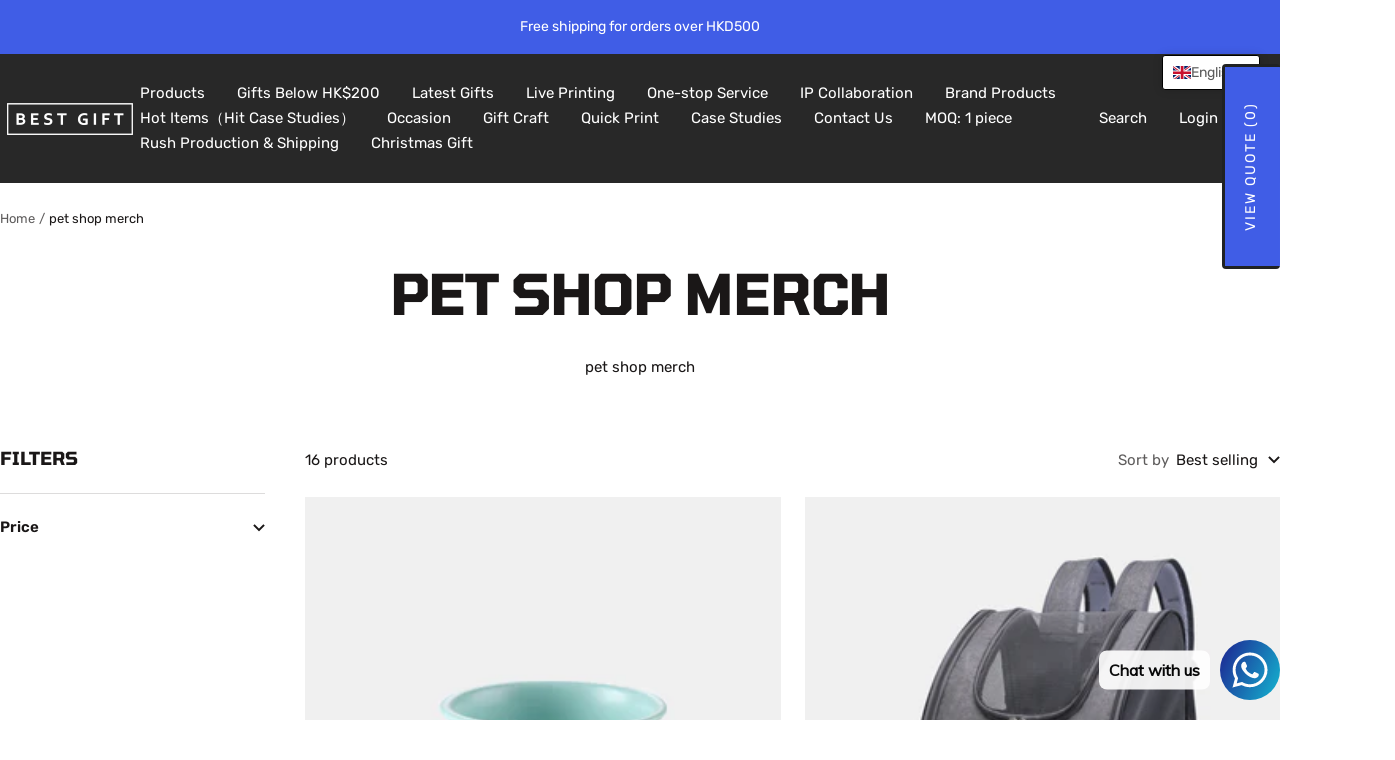

--- FILE ---
content_type: text/html; charset=utf-8
request_url: https://bestgift.com.hk/collections/pet-shop-merch
body_size: 74856
content:
<!doctype html><html class="no-js" lang="en" dir="ltr">
  <head>
    <!-- Global site tag (gtag.js) - Google Analytics -->
<script async src="https://www.googletagmanager.com/gtag/js?id=G-Z3SRCNZLWB"></script>
<script>
  window.dataLayer = window.dataLayer || [];
  function gtag(){dataLayer.push(arguments);}
  gtag('js', new Date());

  gtag('config', 'G-Z3SRCNZLWB');
</script>
    <!-- Google Tag Manager -->
<script>(function(w,d,s,l,i){w[l]=w[l]||[];w[l].push({'gtm.start':
new Date().getTime(),event:'gtm.js'});var f=d.getElementsByTagName(s)[0],
j=d.createElement(s),dl=l!='dataLayer'?'&l='+l:'';j.async=true;j.src=
'https://www.googletagmanager.com/gtm.js?id='+i+dl;f.parentNode.insertBefore(j,f);
})(window,document,'script','dataLayer','GTM-M6VKVHM');</script>
<!-- End Google Tag Manager -->
    <meta charset="utf-8">
    <meta name="viewport" content="width=device-width, initial-scale=1.0, height=device-height, minimum-scale=1.0, maximum-scale=1.0">
    <meta name="theme-color" content="#282828">

    <title>pet shop merch</title><meta name="description" content="pet shop merch"><link rel="canonical" href="https://bestgift.com.hk/collections/pet-shop-merch"><link rel="preconnect" href="https://cdn.shopify.com">
    <link rel="dns-prefetch" href="https://productreviews.shopifycdn.com">
    <link rel="dns-prefetch" href="https://www.google-analytics.com"><link rel="preconnect" href="https://fonts.shopifycdn.com" crossorigin><link rel="preload" as="style" href="//bestgift.com.hk/cdn/shop/t/31/assets/theme.css?v=63478811914582994961762335199">
    <link rel="preload" as="script" href="//bestgift.com.hk/cdn/shop/t/31/assets/vendor.js?v=32643890569905814191762335199">
    <link rel="preload" as="script" href="//bestgift.com.hk/cdn/shop/t/31/assets/theme.js?v=89899053181969659791762335199"><meta property="og:type" content="website">
  <meta property="og:title" content="pet shop merch"><meta property="og:description" content="pet shop merch"><meta property="og:url" content="https://bestgift.com.hk/collections/pet-shop-merch">
<meta property="og:site_name" content="Best Gift Hong Kong"><meta name="twitter:card" content="summary"><meta name="twitter:title" content="pet shop merch">
  <meta name="twitter:description" content="pet shop merch">
    <script type="application/ld+json">
  {
    "@context": "https://schema.org",
    "@type": "BreadcrumbList",
    "itemListElement": [{
        "@type": "ListItem",
        "position": 1,
        "name": "Home",
        "item": "https://bestgift.com.hk"
      },{
            "@type": "ListItem",
            "position": 2,
            "name": "pet shop merch",
            "item": "https://bestgift.com.hk/collections/pet-shop-merch"
          }]
  }
</script>
    <link rel="preload" href="//bestgift.com.hk/cdn/fonts/tomorrow/tomorrow_n7.ead42505b112ff6838e42681e7271fa7f84c060c.woff2" as="font" type="font/woff2" crossorigin><link rel="preload" href="//bestgift.com.hk/cdn/fonts/rubik/rubik_n4.c2fb67c90aa34ecf8da34fc1da937ee9c0c27942.woff2" as="font" type="font/woff2" crossorigin><style>
  /* Typography (heading) */
  @font-face {
  font-family: Tomorrow;
  font-weight: 700;
  font-style: normal;
  font-display: swap;
  src: url("//bestgift.com.hk/cdn/fonts/tomorrow/tomorrow_n7.ead42505b112ff6838e42681e7271fa7f84c060c.woff2") format("woff2"),
       url("//bestgift.com.hk/cdn/fonts/tomorrow/tomorrow_n7.d9db03f14cdad10cbe1ced92f0eabfb96a8f5f85.woff") format("woff");
}

@font-face {
  font-family: Tomorrow;
  font-weight: 700;
  font-style: italic;
  font-display: swap;
  src: url("//bestgift.com.hk/cdn/fonts/tomorrow/tomorrow_i7.2736235acf27d80507c80596384b856ee5162ddc.woff2") format("woff2"),
       url("//bestgift.com.hk/cdn/fonts/tomorrow/tomorrow_i7.a3f31240bbd6d717dc5445f6fbdae98ddf758318.woff") format("woff");
}

/* Typography (body) */
  @font-face {
  font-family: Rubik;
  font-weight: 400;
  font-style: normal;
  font-display: swap;
  src: url("//bestgift.com.hk/cdn/fonts/rubik/rubik_n4.c2fb67c90aa34ecf8da34fc1da937ee9c0c27942.woff2") format("woff2"),
       url("//bestgift.com.hk/cdn/fonts/rubik/rubik_n4.d229bd4a6a25ec476a0829a74bf3657a5fd9aa36.woff") format("woff");
}

@font-face {
  font-family: Rubik;
  font-weight: 400;
  font-style: italic;
  font-display: swap;
  src: url("//bestgift.com.hk/cdn/fonts/rubik/rubik_i4.528fdfa8adf0c2cb49c0f6d132dcaffa910849d6.woff2") format("woff2"),
       url("//bestgift.com.hk/cdn/fonts/rubik/rubik_i4.937396c2106c0db7a4072bbcd373d4e3d0ab306b.woff") format("woff");
}

@font-face {
  font-family: Rubik;
  font-weight: 600;
  font-style: normal;
  font-display: swap;
  src: url("//bestgift.com.hk/cdn/fonts/rubik/rubik_n6.67aea03a872140ecba69ec8f230a6b23b75ea115.woff2") format("woff2"),
       url("//bestgift.com.hk/cdn/fonts/rubik/rubik_n6.68bdcdd14ff1017f6af9d9be50d3740fc083b3fd.woff") format("woff");
}

@font-face {
  font-family: Rubik;
  font-weight: 600;
  font-style: italic;
  font-display: swap;
  src: url("//bestgift.com.hk/cdn/fonts/rubik/rubik_i6.5023766262fd45dbd0fd5eaa5993b459c760c142.woff2") format("woff2"),
       url("//bestgift.com.hk/cdn/fonts/rubik/rubik_i6.d8047660bfa53ce9fbb8f4dbd284414c9080892d.woff") format("woff");
}

:root {--heading-color: 26, 23, 23;
    --text-color: 26, 23, 23;
    --background: 255, 255, 255;
    --secondary-background: 245, 245, 245;
    --border-color: 221, 220, 220;
    --border-color-darker: 163, 162, 162;
    --success-color: 46, 158, 123;
    --success-background: 213, 236, 229;
    --error-color: 222, 42, 42;
    --error-background: 253, 240, 240;
    --primary-button-background: 64, 93, 230;
    --primary-button-text-color: 255, 255, 255;
    --secondary-button-background: 243, 255, 52;
    --secondary-button-text-color: 40, 40, 40;
    --product-star-rating: 246, 164, 41;
    --product-on-sale-accent: 222, 42, 42;
    --product-sold-out-accent: 111, 113, 155;
    --product-custom-label-background: 64, 93, 230;
    --product-custom-label-text-color: 255, 255, 255;
    --product-custom-label-2-background: 243, 255, 52;
    --product-custom-label-2-text-color: 0, 0, 0;
    --product-low-stock-text-color: 222, 42, 42;
    --product-in-stock-text-color: 46, 158, 123;
    --loading-bar-background: 26, 23, 23;

    /* We duplicate some "base" colors as root colors, which is useful to use on drawer elements or popover without. Those should not be overridden to avoid issues */
    --root-heading-color: 26, 23, 23;
    --root-text-color: 26, 23, 23;
    --root-background: 255, 255, 255;
    --root-border-color: 221, 220, 220;
    --root-primary-button-background: 64, 93, 230;
    --root-primary-button-text-color: 255, 255, 255;

    --base-font-size: 15px;
    --heading-font-family: Tomorrow, sans-serif;
    --heading-font-weight: 700;
    --heading-font-style: normal;
    --heading-text-transform: uppercase;
    --text-font-family: Rubik, sans-serif;
    --text-font-weight: 400;
    --text-font-style: normal;
    --text-font-bold-weight: 600;

    /* Typography (font size) */
    --heading-xxsmall-font-size: 11px;
    --heading-xsmall-font-size: 11px;
    --heading-small-font-size: 12px;
    --heading-large-font-size: 36px;
    --heading-h1-font-size: 36px;
    --heading-h2-font-size: 30px;
    --heading-h3-font-size: 26px;
    --heading-h4-font-size: 24px;
    --heading-h5-font-size: 20px;
    --heading-h6-font-size: 16px;

    /* Control the look and feel of the theme by changing radius of various elements */
    --button-border-radius: 0px;
    --block-border-radius: 0px;
    --block-border-radius-reduced: 0px;
    --color-swatch-border-radius: 0px;

    /* Button size */
    --button-height: 48px;
    --button-small-height: 40px;

    /* Form related */
    --form-input-field-height: 48px;
    --form-input-gap: 16px;
    --form-submit-margin: 24px;

    /* Product listing related variables */
    --product-list-block-spacing: 32px;

    /* Video related */
    --play-button-background: 255, 255, 255;
    --play-button-arrow: 26, 23, 23;

    /* RTL support */
    --transform-logical-flip: 1;
    --transform-origin-start: left;
    --transform-origin-end: right;

    /* Other */
    --zoom-cursor-svg-url: url(//bestgift.com.hk/cdn/shop/t/31/assets/zoom-cursor.svg?v=55421624726268956281762335199);
    --arrow-right-svg-url: url(//bestgift.com.hk/cdn/shop/t/31/assets/arrow-right.svg?v=11343653031711287601762335199);
    --arrow-left-svg-url: url(//bestgift.com.hk/cdn/shop/t/31/assets/arrow-left.svg?v=27865986946399208561762335199);

    /* Some useful variables that we can reuse in our CSS. Some explanation are needed for some of them:
       - container-max-width-minus-gutters: represents the container max width without the edge gutters
       - container-outer-width: considering the screen width, represent all the space outside the container
       - container-outer-margin: same as container-outer-width but get set to 0 inside a container
       - container-inner-width: the effective space inside the container (minus gutters)
       - grid-column-width: represents the width of a single column of the grid
       - vertical-breather: this is a variable that defines the global "spacing" between sections, and inside the section
                            to create some "breath" and minimum spacing
     */
    --container-max-width: 1600px;
    --container-gutter: 24px;
    --container-max-width-minus-gutters: calc(var(--container-max-width) - (var(--container-gutter)) * 2);
    --container-outer-width: max(calc((100vw - var(--container-max-width-minus-gutters)) / 2), var(--container-gutter));
    --container-outer-margin: var(--container-outer-width);
    --container-inner-width: calc(100vw - var(--container-outer-width) * 2);

    --grid-column-count: 10;
    --grid-gap: 24px;
    --grid-column-width: calc((100vw - var(--container-outer-width) * 2 - var(--grid-gap) * (var(--grid-column-count) - 1)) / var(--grid-column-count));

    --vertical-breather: 48px;
    --vertical-breather-tight: 48px;

    /* Shopify related variables */
    --payment-terms-background-color: #ffffff;
  }

  @media screen and (min-width: 741px) {
    :root {
      --container-gutter: 40px;
      --grid-column-count: 20;
      --vertical-breather: 64px;
      --vertical-breather-tight: 64px;

      /* Typography (font size) */
      --heading-xsmall-font-size: 12px;
      --heading-small-font-size: 13px;
      --heading-large-font-size: 52px;
      --heading-h1-font-size: 48px;
      --heading-h2-font-size: 38px;
      --heading-h3-font-size: 32px;
      --heading-h4-font-size: 24px;
      --heading-h5-font-size: 20px;
      --heading-h6-font-size: 18px;

      /* Form related */
      --form-input-field-height: 52px;
      --form-submit-margin: 32px;

      /* Button size */
      --button-height: 52px;
      --button-small-height: 44px;
    }
  }

  @media screen and (min-width: 1200px) {
    :root {
      --vertical-breather: 80px;
      --vertical-breather-tight: 64px;
      --product-list-block-spacing: 48px;

      /* Typography */
      --heading-large-font-size: 64px;
      --heading-h1-font-size: 56px;
      --heading-h2-font-size: 48px;
      --heading-h3-font-size: 36px;
      --heading-h4-font-size: 30px;
      --heading-h5-font-size: 24px;
      --heading-h6-font-size: 18px;
    }
  }

  @media screen and (min-width: 1600px) {
    :root {
      --vertical-breather: 90px;
      --vertical-breather-tight: 64px;
    }
  }
</style>
    <script>
  // This allows to expose several variables to the global scope, to be used in scripts
  window.themeVariables = {
    settings: {
      direction: "ltr",
      pageType: "collection",
      cartCount: 0,
      moneyFormat: "${{amount}}",
      moneyWithCurrencyFormat: "HK${{amount}}",
      showVendor: false,
      discountMode: "saving",
      currencyCodeEnabled: false,
      cartType: "message",
      cartCurrency: "HKD",
      mobileZoomFactor: 2.5
    },

    routes: {
      host: "bestgift.com.hk",
      rootUrl: "\/",
      rootUrlWithoutSlash: '',
      cartUrl: "\/cart",
      cartAddUrl: "\/cart\/add",
      cartChangeUrl: "\/cart\/change",
      searchUrl: "\/search",
      predictiveSearchUrl: "\/search\/suggest",
      productRecommendationsUrl: "\/recommendations\/products"
    },

    strings: {
      accessibilityDelete: "Delete",
      accessibilityClose: "Close",
      collectionSoldOut: "Sold out",
      collectionDiscount: "Save @savings@",
      productSalePrice: "Sale price",
      productRegularPrice: "Regular price",
      productFormUnavailable: "Unavailable",
      productFormSoldOut: "Sold out",
      productFormPreOrder: "Pre-order",
      productFormAddToCart: "Add to cart",
      searchNoResults: "No results could be found.",
      searchNewSearch: "New search",
      searchProducts: "Products",
      searchArticles: "Journal",
      searchPages: "Pages",
      searchCollections: "Collections",
      cartViewCart: "View cart",
      cartItemAdded: "Item added to your cart!",
      cartItemAddedShort: "Added to your cart!",
      cartAddOrderNote: "Add order note",
      cartEditOrderNote: "Edit order note",
      shippingEstimatorNoResults: "Sorry, we do not ship to your address.",
      shippingEstimatorOneResult: "There is one shipping rate for your address:",
      shippingEstimatorMultipleResults: "There are several shipping rates for your address:",
      shippingEstimatorError: "One or more error occurred while retrieving shipping rates:"
    },

    libs: {
      flickity: "\/\/bestgift.com.hk\/cdn\/shop\/t\/31\/assets\/flickity.js?v=176646718982628074891762335199",
      photoswipe: "\/\/bestgift.com.hk\/cdn\/shop\/t\/31\/assets\/photoswipe.js?v=132268647426145925301762335199",
      qrCode: "\/\/bestgift.com.hk\/cdn\/shopifycloud\/storefront\/assets\/themes_support\/vendor\/qrcode-3f2b403b.js"
    },

    breakpoints: {
      phone: 'screen and (max-width: 740px)',
      tablet: 'screen and (min-width: 741px) and (max-width: 999px)',
      tabletAndUp: 'screen and (min-width: 741px)',
      pocket: 'screen and (max-width: 999px)',
      lap: 'screen and (min-width: 1000px) and (max-width: 1199px)',
      lapAndUp: 'screen and (min-width: 1000px)',
      desktop: 'screen and (min-width: 1200px)',
      wide: 'screen and (min-width: 1400px)'
    }
  };

  window.addEventListener('pageshow', async () => {
    const cartContent = await (await fetch(`${window.themeVariables.routes.cartUrl}.js`, {cache: 'reload'})).json();
    document.documentElement.dispatchEvent(new CustomEvent('cart:refresh', {detail: {cart: cartContent}}));
  });

  if ('noModule' in HTMLScriptElement.prototype) {
    // Old browsers (like IE) that does not support module will be considered as if not executing JS at all
    document.documentElement.className = document.documentElement.className.replace('no-js', 'js');

    requestAnimationFrame(() => {
      const viewportHeight = (window.visualViewport ? window.visualViewport.height : document.documentElement.clientHeight);
      document.documentElement.style.setProperty('--window-height',viewportHeight + 'px');
    });
  }</script>

    <link rel="stylesheet" href="//bestgift.com.hk/cdn/shop/t/31/assets/theme.css?v=63478811914582994961762335199">

    <script src="//bestgift.com.hk/cdn/shop/t/31/assets/vendor.js?v=32643890569905814191762335199" defer></script>
    <script src="//bestgift.com.hk/cdn/shop/t/31/assets/theme.js?v=89899053181969659791762335199" defer></script>
    <script src="//bestgift.com.hk/cdn/shop/t/31/assets/custom.js?v=167639537848865775061762335199" defer></script>

    <script>window.performance && window.performance.mark && window.performance.mark('shopify.content_for_header.start');</script><meta name="google-site-verification" content="b3FNOkttRCF9P387BWPVD21l_iLApJGw9DMn0Zkj3l0">
<meta id="shopify-digital-wallet" name="shopify-digital-wallet" content="/56396153017/digital_wallets/dialog">
<meta name="shopify-checkout-api-token" content="e0f2e83e60990395da219ad3bcc575c7">
<link rel="alternate" type="application/atom+xml" title="Feed" href="/collections/pet-shop-merch.atom" />
<link rel="alternate" type="application/json+oembed" href="https://bestgift.com.hk/collections/pet-shop-merch.oembed">
<script async="async" src="/checkouts/internal/preloads.js?locale=en-HK"></script>
<link rel="preconnect" href="https://shop.app" crossorigin="anonymous">
<script async="async" src="https://shop.app/checkouts/internal/preloads.js?locale=en-HK&shop_id=56396153017" crossorigin="anonymous"></script>
<script id="apple-pay-shop-capabilities" type="application/json">{"shopId":56396153017,"countryCode":"HK","currencyCode":"HKD","merchantCapabilities":["supports3DS"],"merchantId":"gid:\/\/shopify\/Shop\/56396153017","merchantName":"Best Gift Hong Kong","requiredBillingContactFields":["postalAddress","email","phone"],"requiredShippingContactFields":["postalAddress","email","phone"],"shippingType":"shipping","supportedNetworks":["visa","masterCard","amex"],"total":{"type":"pending","label":"Best Gift Hong Kong","amount":"1.00"},"shopifyPaymentsEnabled":true,"supportsSubscriptions":true}</script>
<script id="shopify-features" type="application/json">{"accessToken":"e0f2e83e60990395da219ad3bcc575c7","betas":["rich-media-storefront-analytics"],"domain":"bestgift.com.hk","predictiveSearch":true,"shopId":56396153017,"locale":"en"}</script>
<script>var Shopify = Shopify || {};
Shopify.shop = "best-gift-hong-kong.myshopify.com";
Shopify.locale = "en";
Shopify.currency = {"active":"HKD","rate":"1.0"};
Shopify.country = "HK";
Shopify.theme = {"name":"Focal 1105","id":167897104692,"schema_name":"Focal","schema_version":"12.5.0","theme_store_id":714,"role":"main"};
Shopify.theme.handle = "null";
Shopify.theme.style = {"id":null,"handle":null};
Shopify.cdnHost = "bestgift.com.hk/cdn";
Shopify.routes = Shopify.routes || {};
Shopify.routes.root = "/";</script>
<script type="module">!function(o){(o.Shopify=o.Shopify||{}).modules=!0}(window);</script>
<script>!function(o){function n(){var o=[];function n(){o.push(Array.prototype.slice.apply(arguments))}return n.q=o,n}var t=o.Shopify=o.Shopify||{};t.loadFeatures=n(),t.autoloadFeatures=n()}(window);</script>
<script>
  window.ShopifyPay = window.ShopifyPay || {};
  window.ShopifyPay.apiHost = "shop.app\/pay";
  window.ShopifyPay.redirectState = null;
</script>
<script id="shop-js-analytics" type="application/json">{"pageType":"collection"}</script>
<script defer="defer" async type="module" src="//bestgift.com.hk/cdn/shopifycloud/shop-js/modules/v2/client.init-shop-cart-sync_D0dqhulL.en.esm.js"></script>
<script defer="defer" async type="module" src="//bestgift.com.hk/cdn/shopifycloud/shop-js/modules/v2/chunk.common_CpVO7qML.esm.js"></script>
<script type="module">
  await import("//bestgift.com.hk/cdn/shopifycloud/shop-js/modules/v2/client.init-shop-cart-sync_D0dqhulL.en.esm.js");
await import("//bestgift.com.hk/cdn/shopifycloud/shop-js/modules/v2/chunk.common_CpVO7qML.esm.js");

  window.Shopify.SignInWithShop?.initShopCartSync?.({"fedCMEnabled":true,"windoidEnabled":true});

</script>
<script>
  window.Shopify = window.Shopify || {};
  if (!window.Shopify.featureAssets) window.Shopify.featureAssets = {};
  window.Shopify.featureAssets['shop-js'] = {"shop-cart-sync":["modules/v2/client.shop-cart-sync_D9bwt38V.en.esm.js","modules/v2/chunk.common_CpVO7qML.esm.js"],"init-fed-cm":["modules/v2/client.init-fed-cm_BJ8NPuHe.en.esm.js","modules/v2/chunk.common_CpVO7qML.esm.js"],"init-shop-email-lookup-coordinator":["modules/v2/client.init-shop-email-lookup-coordinator_pVrP2-kG.en.esm.js","modules/v2/chunk.common_CpVO7qML.esm.js"],"shop-cash-offers":["modules/v2/client.shop-cash-offers_CNh7FWN-.en.esm.js","modules/v2/chunk.common_CpVO7qML.esm.js","modules/v2/chunk.modal_DKF6x0Jh.esm.js"],"init-shop-cart-sync":["modules/v2/client.init-shop-cart-sync_D0dqhulL.en.esm.js","modules/v2/chunk.common_CpVO7qML.esm.js"],"init-windoid":["modules/v2/client.init-windoid_DaoAelzT.en.esm.js","modules/v2/chunk.common_CpVO7qML.esm.js"],"shop-toast-manager":["modules/v2/client.shop-toast-manager_1DND8Tac.en.esm.js","modules/v2/chunk.common_CpVO7qML.esm.js"],"pay-button":["modules/v2/client.pay-button_CFeQi1r6.en.esm.js","modules/v2/chunk.common_CpVO7qML.esm.js"],"shop-button":["modules/v2/client.shop-button_Ca94MDdQ.en.esm.js","modules/v2/chunk.common_CpVO7qML.esm.js"],"shop-login-button":["modules/v2/client.shop-login-button_DPYNfp1Z.en.esm.js","modules/v2/chunk.common_CpVO7qML.esm.js","modules/v2/chunk.modal_DKF6x0Jh.esm.js"],"avatar":["modules/v2/client.avatar_BTnouDA3.en.esm.js"],"shop-follow-button":["modules/v2/client.shop-follow-button_BMKh4nJE.en.esm.js","modules/v2/chunk.common_CpVO7qML.esm.js","modules/v2/chunk.modal_DKF6x0Jh.esm.js"],"init-customer-accounts-sign-up":["modules/v2/client.init-customer-accounts-sign-up_CJXi5kRN.en.esm.js","modules/v2/client.shop-login-button_DPYNfp1Z.en.esm.js","modules/v2/chunk.common_CpVO7qML.esm.js","modules/v2/chunk.modal_DKF6x0Jh.esm.js"],"init-shop-for-new-customer-accounts":["modules/v2/client.init-shop-for-new-customer-accounts_BoBxkgWu.en.esm.js","modules/v2/client.shop-login-button_DPYNfp1Z.en.esm.js","modules/v2/chunk.common_CpVO7qML.esm.js","modules/v2/chunk.modal_DKF6x0Jh.esm.js"],"init-customer-accounts":["modules/v2/client.init-customer-accounts_DCuDTzpR.en.esm.js","modules/v2/client.shop-login-button_DPYNfp1Z.en.esm.js","modules/v2/chunk.common_CpVO7qML.esm.js","modules/v2/chunk.modal_DKF6x0Jh.esm.js"],"checkout-modal":["modules/v2/client.checkout-modal_U_3e4VxF.en.esm.js","modules/v2/chunk.common_CpVO7qML.esm.js","modules/v2/chunk.modal_DKF6x0Jh.esm.js"],"lead-capture":["modules/v2/client.lead-capture_DEgn0Z8u.en.esm.js","modules/v2/chunk.common_CpVO7qML.esm.js","modules/v2/chunk.modal_DKF6x0Jh.esm.js"],"shop-login":["modules/v2/client.shop-login_CoM5QKZ_.en.esm.js","modules/v2/chunk.common_CpVO7qML.esm.js","modules/v2/chunk.modal_DKF6x0Jh.esm.js"],"payment-terms":["modules/v2/client.payment-terms_BmrqWn8r.en.esm.js","modules/v2/chunk.common_CpVO7qML.esm.js","modules/v2/chunk.modal_DKF6x0Jh.esm.js"]};
</script>
<script>(function() {
  var isLoaded = false;
  function asyncLoad() {
    if (isLoaded) return;
    isLoaded = true;
    var urls = ["https:\/\/cdn.shopify.com\/s\/files\/1\/0033\/3538\/9233\/files\/pushdaddy_v8.js?v=1631170440\u0026shop=best-gift-hong-kong.myshopify.com","https:\/\/shy.elfsight.com\/p\/platform.js?shop=best-gift-hong-kong.myshopify.com","https:\/\/cdn.shopify.com\/s\/files\/1\/0033\/3538\/9233\/files\/pushdaddy_a2.js?shop=best-gift-hong-kong.myshopify.com","https:\/\/cdn.shopify.com\/s\/files\/1\/0033\/3538\/9233\/files\/pushdaddy_a7_livechat1_new2.js?v=1707659950\u0026shop=best-gift-hong-kong.myshopify.com"];
    for (var i = 0; i < urls.length; i++) {
      var s = document.createElement('script');
      s.type = 'text/javascript';
      s.async = true;
      s.src = urls[i];
      var x = document.getElementsByTagName('script')[0];
      x.parentNode.insertBefore(s, x);
    }
  };
  if(window.attachEvent) {
    window.attachEvent('onload', asyncLoad);
  } else {
    window.addEventListener('load', asyncLoad, false);
  }
})();</script>
<script id="__st">var __st={"a":56396153017,"offset":28800,"reqid":"cdce232d-5f49-4d2a-a451-2808bad804fc-1764997146","pageurl":"bestgift.com.hk\/collections\/pet-shop-merch","u":"e0e35e3501c8","p":"collection","rtyp":"collection","rid":293298012345};</script>
<script>window.ShopifyPaypalV4VisibilityTracking = true;</script>
<script id="captcha-bootstrap">!function(){'use strict';const t='contact',e='account',n='new_comment',o=[[t,t],['blogs',n],['comments',n],[t,'customer']],c=[[e,'customer_login'],[e,'guest_login'],[e,'recover_customer_password'],[e,'create_customer']],r=t=>t.map((([t,e])=>`form[action*='/${t}']:not([data-nocaptcha='true']) input[name='form_type'][value='${e}']`)).join(','),a=t=>()=>t?[...document.querySelectorAll(t)].map((t=>t.form)):[];function s(){const t=[...o],e=r(t);return a(e)}const i='password',u='form_key',d=['recaptcha-v3-token','g-recaptcha-response','h-captcha-response',i],f=()=>{try{return window.sessionStorage}catch{return}},m='__shopify_v',_=t=>t.elements[u];function p(t,e,n=!1){try{const o=window.sessionStorage,c=JSON.parse(o.getItem(e)),{data:r}=function(t){const{data:e,action:n}=t;return t[m]||n?{data:e,action:n}:{data:t,action:n}}(c);for(const[e,n]of Object.entries(r))t.elements[e]&&(t.elements[e].value=n);n&&o.removeItem(e)}catch(o){console.error('form repopulation failed',{error:o})}}const l='form_type',E='cptcha';function T(t){t.dataset[E]=!0}const w=window,h=w.document,L='Shopify',v='ce_forms',y='captcha';let A=!1;((t,e)=>{const n=(g='f06e6c50-85a8-45c8-87d0-21a2b65856fe',I='https://cdn.shopify.com/shopifycloud/storefront-forms-hcaptcha/ce_storefront_forms_captcha_hcaptcha.v1.5.2.iife.js',D={infoText:'Protected by hCaptcha',privacyText:'Privacy',termsText:'Terms'},(t,e,n)=>{const o=w[L][v],c=o.bindForm;if(c)return c(t,g,e,D).then(n);var r;o.q.push([[t,g,e,D],n]),r=I,A||(h.body.append(Object.assign(h.createElement('script'),{id:'captcha-provider',async:!0,src:r})),A=!0)});var g,I,D;w[L]=w[L]||{},w[L][v]=w[L][v]||{},w[L][v].q=[],w[L][y]=w[L][y]||{},w[L][y].protect=function(t,e){n(t,void 0,e),T(t)},Object.freeze(w[L][y]),function(t,e,n,w,h,L){const[v,y,A,g]=function(t,e,n){const i=e?o:[],u=t?c:[],d=[...i,...u],f=r(d),m=r(i),_=r(d.filter((([t,e])=>n.includes(e))));return[a(f),a(m),a(_),s()]}(w,h,L),I=t=>{const e=t.target;return e instanceof HTMLFormElement?e:e&&e.form},D=t=>v().includes(t);t.addEventListener('submit',(t=>{const e=I(t);if(!e)return;const n=D(e)&&!e.dataset.hcaptchaBound&&!e.dataset.recaptchaBound,o=_(e),c=g().includes(e)&&(!o||!o.value);(n||c)&&t.preventDefault(),c&&!n&&(function(t){try{if(!f())return;!function(t){const e=f();if(!e)return;const n=_(t);if(!n)return;const o=n.value;o&&e.removeItem(o)}(t);const e=Array.from(Array(32),(()=>Math.random().toString(36)[2])).join('');!function(t,e){_(t)||t.append(Object.assign(document.createElement('input'),{type:'hidden',name:u})),t.elements[u].value=e}(t,e),function(t,e){const n=f();if(!n)return;const o=[...t.querySelectorAll(`input[type='${i}']`)].map((({name:t})=>t)),c=[...d,...o],r={};for(const[a,s]of new FormData(t).entries())c.includes(a)||(r[a]=s);n.setItem(e,JSON.stringify({[m]:1,action:t.action,data:r}))}(t,e)}catch(e){console.error('failed to persist form',e)}}(e),e.submit())}));const S=(t,e)=>{t&&!t.dataset[E]&&(n(t,e.some((e=>e===t))),T(t))};for(const o of['focusin','change'])t.addEventListener(o,(t=>{const e=I(t);D(e)&&S(e,y())}));const B=e.get('form_key'),M=e.get(l),P=B&&M;t.addEventListener('DOMContentLoaded',(()=>{const t=y();if(P)for(const e of t)e.elements[l].value===M&&p(e,B);[...new Set([...A(),...v().filter((t=>'true'===t.dataset.shopifyCaptcha))])].forEach((e=>S(e,t)))}))}(h,new URLSearchParams(w.location.search),n,t,e,['guest_login'])})(!0,!0)}();</script>
<script integrity="sha256-52AcMU7V7pcBOXWImdc/TAGTFKeNjmkeM1Pvks/DTgc=" data-source-attribution="shopify.loadfeatures" defer="defer" src="//bestgift.com.hk/cdn/shopifycloud/storefront/assets/storefront/load_feature-81c60534.js" crossorigin="anonymous"></script>
<script crossorigin="anonymous" defer="defer" src="//bestgift.com.hk/cdn/shopifycloud/storefront/assets/shopify_pay/storefront-65b4c6d7.js?v=20250812"></script>
<script data-source-attribution="shopify.dynamic_checkout.dynamic.init">var Shopify=Shopify||{};Shopify.PaymentButton=Shopify.PaymentButton||{isStorefrontPortableWallets:!0,init:function(){window.Shopify.PaymentButton.init=function(){};var t=document.createElement("script");t.src="https://bestgift.com.hk/cdn/shopifycloud/portable-wallets/latest/portable-wallets.en.js",t.type="module",document.head.appendChild(t)}};
</script>
<script data-source-attribution="shopify.dynamic_checkout.buyer_consent">
  function portableWalletsHideBuyerConsent(e){var t=document.getElementById("shopify-buyer-consent"),n=document.getElementById("shopify-subscription-policy-button");t&&n&&(t.classList.add("hidden"),t.setAttribute("aria-hidden","true"),n.removeEventListener("click",e))}function portableWalletsShowBuyerConsent(e){var t=document.getElementById("shopify-buyer-consent"),n=document.getElementById("shopify-subscription-policy-button");t&&n&&(t.classList.remove("hidden"),t.removeAttribute("aria-hidden"),n.addEventListener("click",e))}window.Shopify?.PaymentButton&&(window.Shopify.PaymentButton.hideBuyerConsent=portableWalletsHideBuyerConsent,window.Shopify.PaymentButton.showBuyerConsent=portableWalletsShowBuyerConsent);
</script>
<script data-source-attribution="shopify.dynamic_checkout.cart.bootstrap">document.addEventListener("DOMContentLoaded",(function(){function t(){return document.querySelector("shopify-accelerated-checkout-cart, shopify-accelerated-checkout")}if(t())Shopify.PaymentButton.init();else{new MutationObserver((function(e,n){t()&&(Shopify.PaymentButton.init(),n.disconnect())})).observe(document.body,{childList:!0,subtree:!0})}}));
</script>
<link id="shopify-accelerated-checkout-styles" rel="stylesheet" media="screen" href="https://bestgift.com.hk/cdn/shopifycloud/portable-wallets/latest/accelerated-checkout-backwards-compat.css" crossorigin="anonymous">
<style id="shopify-accelerated-checkout-cart">
        #shopify-buyer-consent {
  margin-top: 1em;
  display: inline-block;
  width: 100%;
}

#shopify-buyer-consent.hidden {
  display: none;
}

#shopify-subscription-policy-button {
  background: none;
  border: none;
  padding: 0;
  text-decoration: underline;
  font-size: inherit;
  cursor: pointer;
}

#shopify-subscription-policy-button::before {
  box-shadow: none;
}

      </style>

<script>window.performance && window.performance.mark && window.performance.mark('shopify.content_for_header.end');</script>
  

<!-- BEGIN app block: shopify://apps/pagefly-page-builder/blocks/app-embed/83e179f7-59a0-4589-8c66-c0dddf959200 -->

<!-- BEGIN app snippet: pagefly-cro-ab-testing-main -->







<script>
  ;(function () {
    const url = new URL(window.location)
    const viewParam = url.searchParams.get('view')
    if (viewParam && viewParam.includes('variant-pf-')) {
      url.searchParams.set('pf_v', viewParam)
      url.searchParams.delete('view')
      window.history.replaceState({}, '', url)
    }
  })()
</script>



<script type='module'>
  
  window.PAGEFLY_CRO = window.PAGEFLY_CRO || {}

  window.PAGEFLY_CRO['data_debug'] = {
    original_template_suffix: "all_collections",
    allow_ab_test: false,
    ab_test_start_time: 0,
    ab_test_end_time: 0,
    today_date_time: 1764997147000,
  }
  window.PAGEFLY_CRO['GA4'] = { enabled: false}
</script>

<!-- END app snippet -->








  <script src='https://cdn.shopify.com/extensions/019ae87c-aae0-76a7-9670-4feea5a1ac85/pagefly-page-builder-201/assets/pagefly-helper.js' defer='defer'></script>

  <script src='https://cdn.shopify.com/extensions/019ae87c-aae0-76a7-9670-4feea5a1ac85/pagefly-page-builder-201/assets/pagefly-general-helper.js' defer='defer'></script>

  <script src='https://cdn.shopify.com/extensions/019ae87c-aae0-76a7-9670-4feea5a1ac85/pagefly-page-builder-201/assets/pagefly-snap-slider.js' defer='defer'></script>

  <script src='https://cdn.shopify.com/extensions/019ae87c-aae0-76a7-9670-4feea5a1ac85/pagefly-page-builder-201/assets/pagefly-slideshow-v3.js' defer='defer'></script>

  <script src='https://cdn.shopify.com/extensions/019ae87c-aae0-76a7-9670-4feea5a1ac85/pagefly-page-builder-201/assets/pagefly-slideshow-v4.js' defer='defer'></script>

  <script src='https://cdn.shopify.com/extensions/019ae87c-aae0-76a7-9670-4feea5a1ac85/pagefly-page-builder-201/assets/pagefly-glider.js' defer='defer'></script>

  <script src='https://cdn.shopify.com/extensions/019ae87c-aae0-76a7-9670-4feea5a1ac85/pagefly-page-builder-201/assets/pagefly-slideshow-v1-v2.js' defer='defer'></script>

  <script src='https://cdn.shopify.com/extensions/019ae87c-aae0-76a7-9670-4feea5a1ac85/pagefly-page-builder-201/assets/pagefly-product-media.js' defer='defer'></script>

  <script src='https://cdn.shopify.com/extensions/019ae87c-aae0-76a7-9670-4feea5a1ac85/pagefly-page-builder-201/assets/pagefly-product.js' defer='defer'></script>


<script id='pagefly-helper-data' type='application/json'>
  {
    "page_optimization": {
      "assets_prefetching": false
    },
    "elements_asset_mapper": {
      "Accordion": "https://cdn.shopify.com/extensions/019ae87c-aae0-76a7-9670-4feea5a1ac85/pagefly-page-builder-201/assets/pagefly-accordion.js",
      "Accordion3": "https://cdn.shopify.com/extensions/019ae87c-aae0-76a7-9670-4feea5a1ac85/pagefly-page-builder-201/assets/pagefly-accordion3.js",
      "CountDown": "https://cdn.shopify.com/extensions/019ae87c-aae0-76a7-9670-4feea5a1ac85/pagefly-page-builder-201/assets/pagefly-countdown.js",
      "GMap1": "https://cdn.shopify.com/extensions/019ae87c-aae0-76a7-9670-4feea5a1ac85/pagefly-page-builder-201/assets/pagefly-gmap.js",
      "GMap2": "https://cdn.shopify.com/extensions/019ae87c-aae0-76a7-9670-4feea5a1ac85/pagefly-page-builder-201/assets/pagefly-gmap.js",
      "GMapBasicV2": "https://cdn.shopify.com/extensions/019ae87c-aae0-76a7-9670-4feea5a1ac85/pagefly-page-builder-201/assets/pagefly-gmap.js",
      "GMapAdvancedV2": "https://cdn.shopify.com/extensions/019ae87c-aae0-76a7-9670-4feea5a1ac85/pagefly-page-builder-201/assets/pagefly-gmap.js",
      "HTML.Video": "https://cdn.shopify.com/extensions/019ae87c-aae0-76a7-9670-4feea5a1ac85/pagefly-page-builder-201/assets/pagefly-htmlvideo.js",
      "HTML.Video2": "https://cdn.shopify.com/extensions/019ae87c-aae0-76a7-9670-4feea5a1ac85/pagefly-page-builder-201/assets/pagefly-htmlvideo2.js",
      "HTML.Video3": "https://cdn.shopify.com/extensions/019ae87c-aae0-76a7-9670-4feea5a1ac85/pagefly-page-builder-201/assets/pagefly-htmlvideo2.js",
      "BackgroundVideo": "https://cdn.shopify.com/extensions/019ae87c-aae0-76a7-9670-4feea5a1ac85/pagefly-page-builder-201/assets/pagefly-htmlvideo2.js",
      "Instagram": "https://cdn.shopify.com/extensions/019ae87c-aae0-76a7-9670-4feea5a1ac85/pagefly-page-builder-201/assets/pagefly-instagram.js",
      "Instagram2": "https://cdn.shopify.com/extensions/019ae87c-aae0-76a7-9670-4feea5a1ac85/pagefly-page-builder-201/assets/pagefly-instagram.js",
      "Insta3": "https://cdn.shopify.com/extensions/019ae87c-aae0-76a7-9670-4feea5a1ac85/pagefly-page-builder-201/assets/pagefly-instagram3.js",
      "Tabs": "https://cdn.shopify.com/extensions/019ae87c-aae0-76a7-9670-4feea5a1ac85/pagefly-page-builder-201/assets/pagefly-tab.js",
      "Tabs3": "https://cdn.shopify.com/extensions/019ae87c-aae0-76a7-9670-4feea5a1ac85/pagefly-page-builder-201/assets/pagefly-tab3.js",
      "ProductBox": "https://cdn.shopify.com/extensions/019ae87c-aae0-76a7-9670-4feea5a1ac85/pagefly-page-builder-201/assets/pagefly-cart.js",
      "FBPageBox2": "https://cdn.shopify.com/extensions/019ae87c-aae0-76a7-9670-4feea5a1ac85/pagefly-page-builder-201/assets/pagefly-facebook.js",
      "FBLikeButton2": "https://cdn.shopify.com/extensions/019ae87c-aae0-76a7-9670-4feea5a1ac85/pagefly-page-builder-201/assets/pagefly-facebook.js",
      "TwitterFeed2": "https://cdn.shopify.com/extensions/019ae87c-aae0-76a7-9670-4feea5a1ac85/pagefly-page-builder-201/assets/pagefly-twitter.js",
      "Paragraph4": "https://cdn.shopify.com/extensions/019ae87c-aae0-76a7-9670-4feea5a1ac85/pagefly-page-builder-201/assets/pagefly-paragraph4.js",

      "AliReviews": "https://cdn.shopify.com/extensions/019ae87c-aae0-76a7-9670-4feea5a1ac85/pagefly-page-builder-201/assets/pagefly-3rd-elements.js",
      "BackInStock": "https://cdn.shopify.com/extensions/019ae87c-aae0-76a7-9670-4feea5a1ac85/pagefly-page-builder-201/assets/pagefly-3rd-elements.js",
      "GloboBackInStock": "https://cdn.shopify.com/extensions/019ae87c-aae0-76a7-9670-4feea5a1ac85/pagefly-page-builder-201/assets/pagefly-3rd-elements.js",
      "GrowaveWishlist": "https://cdn.shopify.com/extensions/019ae87c-aae0-76a7-9670-4feea5a1ac85/pagefly-page-builder-201/assets/pagefly-3rd-elements.js",
      "InfiniteOptionsShopPad": "https://cdn.shopify.com/extensions/019ae87c-aae0-76a7-9670-4feea5a1ac85/pagefly-page-builder-201/assets/pagefly-3rd-elements.js",
      "InkybayProductPersonalizer": "https://cdn.shopify.com/extensions/019ae87c-aae0-76a7-9670-4feea5a1ac85/pagefly-page-builder-201/assets/pagefly-3rd-elements.js",
      "LimeSpot": "https://cdn.shopify.com/extensions/019ae87c-aae0-76a7-9670-4feea5a1ac85/pagefly-page-builder-201/assets/pagefly-3rd-elements.js",
      "Loox": "https://cdn.shopify.com/extensions/019ae87c-aae0-76a7-9670-4feea5a1ac85/pagefly-page-builder-201/assets/pagefly-3rd-elements.js",
      "Opinew": "https://cdn.shopify.com/extensions/019ae87c-aae0-76a7-9670-4feea5a1ac85/pagefly-page-builder-201/assets/pagefly-3rd-elements.js",
      "Powr": "https://cdn.shopify.com/extensions/019ae87c-aae0-76a7-9670-4feea5a1ac85/pagefly-page-builder-201/assets/pagefly-3rd-elements.js",
      "ProductReviews": "https://cdn.shopify.com/extensions/019ae87c-aae0-76a7-9670-4feea5a1ac85/pagefly-page-builder-201/assets/pagefly-3rd-elements.js",
      "PushOwl": "https://cdn.shopify.com/extensions/019ae87c-aae0-76a7-9670-4feea5a1ac85/pagefly-page-builder-201/assets/pagefly-3rd-elements.js",
      "ReCharge": "https://cdn.shopify.com/extensions/019ae87c-aae0-76a7-9670-4feea5a1ac85/pagefly-page-builder-201/assets/pagefly-3rd-elements.js",
      "Rivyo": "https://cdn.shopify.com/extensions/019ae87c-aae0-76a7-9670-4feea5a1ac85/pagefly-page-builder-201/assets/pagefly-3rd-elements.js",
      "TrackingMore": "https://cdn.shopify.com/extensions/019ae87c-aae0-76a7-9670-4feea5a1ac85/pagefly-page-builder-201/assets/pagefly-3rd-elements.js",
      "Vitals": "https://cdn.shopify.com/extensions/019ae87c-aae0-76a7-9670-4feea5a1ac85/pagefly-page-builder-201/assets/pagefly-3rd-elements.js",
      "Wiser": "https://cdn.shopify.com/extensions/019ae87c-aae0-76a7-9670-4feea5a1ac85/pagefly-page-builder-201/assets/pagefly-3rd-elements.js"
    },
    "custom_elements_mapper": {
      "pf-click-action-element": "https://cdn.shopify.com/extensions/019ae87c-aae0-76a7-9670-4feea5a1ac85/pagefly-page-builder-201/assets/pagefly-click-action-element.js",
      "pf-dialog-element": "https://cdn.shopify.com/extensions/019ae87c-aae0-76a7-9670-4feea5a1ac85/pagefly-page-builder-201/assets/pagefly-dialog-element.js"
    }
  }
</script>


<!-- END app block --><!-- BEGIN app block: shopify://apps/pushdaddy-whatsapp-chat-api/blocks/app-embed/e3f2054d-bf7b-4e63-8db3-00712592382c -->
  
<script>
   var random_numberyryt = "id" + Math.random().toString(16).slice(2);
</script>

 <div id="shopify-block-placeholder_pdaddychat" class="shopify-block shopify-app-block" data-block-handle="app-embed">
 </div>

<script>
  document.getElementById('shopify-block-placeholder_pdaddychat').id = 'shopify-block-' + random_numberyryt;
if (!window.wwhatsappJs_new2a) {
    try {
        window.wwhatsappJs_new2a = {};
        wwhatsappJs_new2a.WhatsApp_new2a = {
            metafields: {
                shop: "best-gift-hong-kong.myshopify.com",
                settings: {"block_order":["15000076911"],"blocks":{"15000076911":{"disabled":"0","number":"+85295684618","name":"Phoebe Cheung","label":"Customer Service","avatar":"https://cdn.shopify.com/s/files/1/0033/3538/9233/files/amoiatedf.gif?v=1637917265","online":"0","timezone":"Asia/Hong_Kong","cid":"15000076911","ciiid":"71625","websiteee":"bestgift.com.hk","sunday":{"enabled":"1","range":"0,1439"},"monday":{"enabled":"1","range":"0,1439"},"tuesday":{"enabled":"1","range":"0,1439"},"wednesday":{"enabled":"1","range":"0,1439"},"thursday":{"enabled":"1","range":"0,1439"},"friday":{"enabled":"1","range":"0,1439"},"saturday":{"enabled":"1","range":"0,1439"},"offline":"Currently Offline. Will be back soon. Please leave your inquiries.","chat":{"enabled":"1","greeting":"Whatsapp me for more information!"},"message":"Hello, BESTGIFT, I need to order a product.","page_url":"0"}},"style":{"pattern":"24","customized":{"enabled":"0","color":"#FFFFFF","background":"#1E1E20","background_img":"","svg_color":"","background_img_main":"","button_animation":"","background_pic_header":"","auto_start":"9999000","hide_buttonsx":"0","icon_width":"60","chat_width":"376","border_radius":"50","icon_position":"12","compact_normal":"1","secondary_button":"0","secondary_button_link":"","secondary_text":"","pages_display":"/pages/,/,/collections/,/products/,/cart/,/orders/,/checkouts/,/blogs/,/password/","updown_bottom":"20","labelradius":"8","updown_bottom_m":"20","updown_bottom2":"0","widget_optin":"","leftright_label":"0","updown_share":"30","secondary_button_bgcolor":"#f0f0f0","secondary_button_tcolor":"#0084FF ","secondary_button_lcolor":"#0084FF ","leftt_rightt":"1.0","leftt_rightt_sec":"12","animation_count":"infinite","font_weight":"600","animation_iteration":"99999","extend_header_img":"0","font":"Muli","font_size":"16","abandned_cart_enabled":"1","auto_hide_share":"10000000000","auto_hide_chat":"10000000000","final_leftright_second_position":"left","remove_bottom":"1","header_text_color":"","header_bg_color":"#","pushnotifiction":"1","share_icons_display":"Whatsapp","share_size":"40","share_radius":"0","svg_yes":"0","svg_yes_icon":"0","share_trans":"0","what_bg":"","body_bgcolor":"","abandoned_kakkar":"0","shadow_yn":"1","mobile_label_yn":"1","google_ec":"Button","google_el":"Whatsapp","google_ea":"Click","fpixel_en":"whatsapp_pushdaddy","insta_username":"","fb_username":"","email_username":"","faq_yn":"0","chatbox_radius":"8","clicktcart_text":"We are 24x7 available for chat. feel free to chat","live_whatsapp":"1","live_whatsapp_mobile":"1","bot_yn":"0","advance_bot":"0","botus":"1","clicktcart_anim_c":"pwapp-onlyonce","clicktcart":"0","ctaction_animation":"pwapp-bounce","order_conf":false,"whatsapp_yn":"0","header_posit_img":"center","remove_bg":"0","img_cntt":"10000000000000000","ordertrack_url":"","chatbox_height":"70","title_textsize":"24","waving_img":"","merged_icons":"0","merged_icons_display":"NO","blink_circle":"0","blink_animation":"pwapp-zooml","blink_circle_color":"#fff","blink_circle_bg":"red","trackingon":"0","chatnow_color":"black","label_bgcolor":"#fff","faq_color":"black","leftrightclose":"right","header_flat":"1","adddv_bott":"","etext1":"Please introduce yourself","etext2":"Enter your email","etext3":"Send","etext4":"Thank You","etext5":"2000","scaleicon":"1","scaleicon_m":"1","emailpop":"0","signuppopup":"","flyer_chat":"0","flyer_chat_m":"0","flyer_text":"","flyer_img":"","merge_bot_button":"0","wallyn":"0","lang_support":"en"}},"share":{"desktop":{"disabled":"1","position":"left"},"mobile":{"disabled":"1","position":"left"},"style":{"color":"#2A2C2B","background":"#D8AB2E"},"texts":{"button":"Share","message":"CHECK THIS OUT"}},"push_notif":{"headertttext":"Never miss a sale 🛍️","bodytextt":"Subscribe to get updates on new products and exclusive promotions","acceppttextt":"Accept","dennnyyextt":"Deny"},"addtocart":{"style":{"mobile":"0","desktop":"0","replace_yn":"0","but_bgcolor":"","but_tcolor":"","but_fsize":"0","but_radius":"0","button_wid":"0","button_pad":"0","but_bor_col":"","but_bor_wid":"0"},"texts":{"but_label1":"","but_link1":"","but_label2":"","but_link2":""}},"faq_quick_reply":[],"faq_block_order":[],"faq_blocks":[],"faq_texts":{"category":"FAQ Categories","featured":"General questions","search":"Search on Helpdesk","results":"Results for terms","no_results":"Sorry, no results found. Please try another keyword."},"track_url":"https://way2enjoy.com/shopify/1/whatsapp-chat/tracking_1.php","charge":true,"desktop":{"disabled":"0","position":"right","layout":"button"},"mobile":{"disabled":"0","position":"right","layout":"button"},"texts":{"title":"Hi there","description":"Welcome Guest","prefilledt":"Hello, BESTGIFT, I need to order a product.","note":"We typically reply within minutes","button":"Chat with us","button_m":"Chat with us","bot_tri_button":"Order Status","placeholder":"Send a message","emoji_search":"Search emoji…","emoji_frequently":"Frequently used","emoji_people":"People","emoji_nature":"Nature","emoji_objects":"Objects","emoji_places":"Places","emoji_symbols":"Symbols","emoji_not_found":"No emoji could be found"}},
				
            }
        };
        // Any additional code...
    } catch (e) {
        console.error('An error occurred in the script:', e);
    }
}

  const blocksyyy = wwhatsappJs_new2a.WhatsApp_new2a.metafields.settings.blocks;
for (const blockId in blocksyyy) {
    if (blocksyyy.hasOwnProperty(blockId)) {
        const block = blocksyyy[blockId]; 
        const ciiid_value = block.ciiid;   
        const pdaddy_website = block.websiteee;   

		
		
         localStorage.setItem('pdaddy_ciiid', ciiid_value);
		          localStorage.setItem('pdaddy_website', pdaddy_website);
       // console.log(`Stored ciiid for block ${blockId}: ${ciiid_value}`);
    }
}




</script>






<!-- END app block --><!-- BEGIN app block: shopify://apps/klaviyo-email-marketing-sms/blocks/klaviyo-onsite-embed/2632fe16-c075-4321-a88b-50b567f42507 -->












  <script async src="https://static.klaviyo.com/onsite/js/T4t2ZE/klaviyo.js?company_id=T4t2ZE"></script>
  <script>!function(){if(!window.klaviyo){window._klOnsite=window._klOnsite||[];try{window.klaviyo=new Proxy({},{get:function(n,i){return"push"===i?function(){var n;(n=window._klOnsite).push.apply(n,arguments)}:function(){for(var n=arguments.length,o=new Array(n),w=0;w<n;w++)o[w]=arguments[w];var t="function"==typeof o[o.length-1]?o.pop():void 0,e=new Promise((function(n){window._klOnsite.push([i].concat(o,[function(i){t&&t(i),n(i)}]))}));return e}}})}catch(n){window.klaviyo=window.klaviyo||[],window.klaviyo.push=function(){var n;(n=window._klOnsite).push.apply(n,arguments)}}}}();</script>

  




  <script>
    window.klaviyoReviewsProductDesignMode = false
  </script>







<!-- END app block --><!-- BEGIN app block: shopify://apps/t-lab-ai-language-translate/blocks/custom_translations/b5b83690-efd4-434d-8c6a-a5cef4019faf --><!-- BEGIN app snippet: custom_translation_scripts --><script>
(()=>{var o=/\([0-9]+?\)$/,S=/\r?\n|\r|\t|\xa0|\u200B|\u200E|&nbsp;| /g,v=/<\/?[a-z][\s\S]*>/i,r=/^(https?:\/\/|\/\/)[^\s/$.?#].[^\s]*$/i,M=/\{\{\s*([a-zA-Z_]\w*)\s*\}\}/g,m=/\{\{\s*([a-zA-Z_]\w*)\s*\}\}/,t=/^(https:)?\/\/cdn\.shopify\.com\/(.+)\.(png|jpe?g|gif|webp|svgz?|bmp|tiff?|ico|avif)/i,e=/^(https:)?\/\/cdn\.shopify\.com/i,a=/\b(?:https?|ftp)?:?\/\/?[^\s\/]+\/[^\s]+\.(?:png|jpe?g|gif|webp|svgz?|bmp|tiff?|ico|avif)\b/i,_=/url\(['"]?(.*?)['"]?\)/,p="__label:",i=document.createElement("textarea"),u={t:["src","data-src","data-source","data-href","data-zoom","data-master","data-bg","base-src"],i:["srcset","data-srcset"],o:["href","data-href"],u:["href","data-href","data-src","data-zoom"]},g=16.67,s=function(n){return n.nodeType===Node.ELEMENT_NODE},l=function(n){return n.nodeType===Node.TEXT_NODE};function h(n){return t.test(n.trim())||a.test(n.trim())}function w(n){return(n=>(n=n.trim(),r.test(n)))(n)||e.test(n.trim())}var c=function(n){return!n||0===n.trim().length};function O(n){return i.innerHTML=n,i.value}function b(n){return k(O(n))}function k(n){return n.trim().replace(o,"").replace(S,"").trim()}var A=1e3;function C(n){n=n.trim().replace(S,"").replace(/&amp;/g,"&").replace(/&gt;/g,">").replace(/&lt;/g,"<").trim();return n.length>A?H(n):n}function j(n){return n.trim().toLowerCase().replace(/^https:/i,"")}function H(n){for(var r=5381,t=0;t<n.length;t++)r=(r<<5)+r^n.charCodeAt(t);return(r>>>0).toString(36)}function f(n){for(var r=document.createElement("template"),t=(r.innerHTML=n,["SCRIPT","IFRAME","OBJECT","EMBED","LINK","META"]),e=/^(on\w+|srcdoc|style)$/i,a=document.createTreeWalker(r.content,NodeFilter.SHOW_ELEMENT),i=a.nextNode();i;i=a.nextNode()){var o=i;if(t.includes(o.nodeName))o.remove();else for(var u=o.attributes.length-1;0<=u;--u)e.test(o.attributes[u].name)&&o.removeAttribute(o.attributes[u].name)}return r.innerHTML}var T=new Set(["img","picture","button","p","a","input"]),z=["div","span","a","p","h1","h2","h3","h4","h5","h6","ul","ol","li"];function d(n,r){for(var t=0,e=z;t<e.length;t++){var a=e[t];if(n.substring(r,r+a.length+1)==="<"+a)return 1}}function I(n,r,t){void 0===t&&(t=20);for(var e=n,a=0;e&&e.parentElement&&a<t;){for(var i=e.parentElement,o=0,u=r;o<u.length;o++)for(var s=u[o],l=0,c=s.l;l<c.length;l++){var f=c[l];switch(f.type){case"class":for(var d=0,v=i.classList;d<v.length;d++){var m=v[d];if(f.value.test(m))return s.label}break;case"id":if(i.id&&f.value.test(i.id))return s.label;break;case"attribute":if(i.hasAttribute(f.name)){if(!f.value)return s.label;var p=i.getAttribute(f.name);if(p&&f.value.test(p))return s.label}}}e=i,a++}return"unknown"}function R(n,r,t){if(1e3<n.length||1e3<r.length)return n===r;for(var e=0,a=0,i=!1;e<n.length&&a<r.length;){for(;" "===n[e]&&(0===e||">"!==n[e-1]);)e++;for(;" "===r[a]&&(0===a||">"!==r[a-1]);)a++;if(d(n,e)){for(;e<n.length&&">"!==n[e];)e++;for(e++;" "===n[e];)e++}if(d(r,a)){for(;a<r.length&&">"!==r[a];)a++;for(a++;" "===r[a];)a++}var o=((n,r,t)=>{for(var e=[0,0],a=Object.keys(t),i=0;i<a.length;i++){var o=a[i],u=t[o];if(n.startsWith(u,r)){e=[u.length,o.length];break}}return e})(r,a,t),u=o[0];if(u)a+=u,e+=o[1];else{if(n[e]!==r[a])return;i=!0,e++,a++}}return i&&e===n.length&&a===r.length}function y(n,r){var t,e,a;"function"==typeof window.fetch&&"AbortController"in window?(t=new AbortController,e=setTimeout(function(){return t.abort()},3e3),fetch(n,{credentials:"same-origin",signal:t.signal}).then(function(n){return clearTimeout(e),n.ok?n.json():Promise.reject(n)}).then(r).catch(console.error)):((a=new XMLHttpRequest).onreadystatechange=function(){4===a.readyState&&200===a.status&&r(JSON.parse(a.responseText))},a.open("GET",n,!0),a.timeout=3e3,a.send())}function N(){var c=/([^\s]+)\.(png|jpe?g|gif|webp|svgz?|bmp|tiff?|ico|avif)$/i,f=/_(\{width\}x*|\{width\}x\{height\}|\d{3,4}x\d{3,4}|\d{3,4}x|x\d{3,4}|pinco|icon|thumb|small|compact|medium|large|grande|original|master)(_crop_\w+)*(@[2-3]x)*(.progressive)*$/i,d=/^(https?|ftp|file):\/\//i;function t(n){var r,t="".concat(n.path).concat(n.v).concat(null!=(t=n.size)?t:"",".").concat(n.m);return n.p&&(t="".concat(n.path).concat(n.p,"/").concat(n.v).concat(null!=(r=n.size)?r:"",".").concat(n.m)),n.host&&(t="".concat(null!=(r=n.protocol)?r:"","//").concat(n.host).concat(t)),n.g&&(t+=n.g),t}return{h:function(n){var r=!0,t=(d.test(n)||n.startsWith("//")||(r=!1,n="https://example.com"+n),r);n.startsWith("//")&&(t=!1,n="https:"+n);try{new URL(n)}catch(n){return null}var e,a,i,o,u,s,n=new URL(n),l=n.pathname.split("/").filter(function(n){return n});return l.length<1||(a=l.pop(),e=null!=(e=l.pop())?e:null,null===(a=a.match(c)))?null:(s=a[1],a=a[2],i=s.match(f),o=s,(u=null)!==i&&(o=s.substring(0,i.index),u=i[0]),s=0<l.length?"/"+l.join("/")+"/":"/",{protocol:t?n.protocol:null,host:r?n.host:null,path:s,g:n.search,p:e,v:o,size:u,m:a,version:n.searchParams.get("v"),width:n.searchParams.get("width")})},T:t,S:function(n){return(n.p?"/".concat(n.p,"/"):"/").concat(n.v,".").concat(n.m)},M:function(n){return(n.p?"/".concat(n.p,"/"):"/").concat(n.v,".").concat(n.m,"?v=").concat(n.version||"0")},k:function(n,r){return t({protocol:r.protocol,host:r.host,path:r.path,g:r.g,p:r.p,v:r.v,size:n.size,m:r.m,version:r.version,width:r.width})}}}var x,D,E={},q={};function F(m,r){var p=new Map,g=new Map,h=new Map,t=new Map,e=new Map,a=new Map,i=new Map,o=function(n){return n.toLowerCase().replace(/[\s\W_]+/g,"")},u=new Set(r.A.map(o)),s=0,l=!1,c=!1,f=N();function d(n,r,t){u.has(o(n))||n&&r&&(t.set(n,r),l=!0)}function n(n,r){if(n&&n.trim()&&0!==p.size){var t=k(n),e=q[t];if(e&&(m.log("dictionary",'Overlapping text: "'.concat(n,'" related to html: "').concat(e,'"')),r)){e=r.outerHTML,r=(m.log("dictionary","Outer html:",e),(n=>{var t,e,a;return!n||!n.trim()||0===h.size?null:(t=C(n),null!=(n=h.get(t))?n:(e=null,a=Number.MAX_SAFE_INTEGER,h.forEach(function(n,r){-1!==r.indexOf(t)&&n.length<a&&(a=(e=n).length)}),e))})(e));if(r)return m.log("dictionary","Found outer html translation:",r),null}e=p.get(t);if(e)return e;var a=n;if(a&&a.trim()&&0!==g.size){for(var i,o,u,s=g.entries(),l=s.next();!l.done;){var c=l.value[0],f=l.value[1],d=a.trim().match(c);if(d&&1<d.length){i=c,o=f,u=d;break}l=s.next()}if(i&&o&&u){var v=u.slice(1),r=o.match(M);if(r&&r.length===v.length)return r.reduce(function(n,r,t){return n.replace(r,v[t])},o)}}}return null}function v(n){if(n&&n.trim()&&0!==h.size){var t=C(n),n=h.get(t);if(null!=n)return n;if(r.C){m.log("dictionary","Using custom html comparison for: ",t);var e=null;if(h.forEach(function(n,r){!e&&R(r,t,E)&&(e=n)}),e)return e}}return null}function w(n){if(n&&n.trim()&&0!==t.size){var r=j(n),r=t.get(r);if(r)return r;r=f.h(n);if(r){n=f.M(r).toLowerCase(),n=t.get(n);if(n)return n;n=f.S(r).toLowerCase(),r=t.get(n);if(r)return r}}return null}function b(n){return!n||!n.trim()||0===e.size||void 0===(n=e.get(k(n)))?null:n}function T(n){return!n||!n.trim()||0===a.size||void 0===(n=a.get(j(n)))?null:n}function y(n){var r;return!n||!n.trim()||0===i.size?null:null!=(r=i.get(k(n)))?r:(r=C(n),void 0!==(n=i.get(r))?n:null)}function x(){var n={_:p,O:g,j:h,H:t,I:e,N:a,D:i,q:l,R:s,F:E};return JSON.stringify(n,function(n,r){return r instanceof Map?Object.fromEntries(r.entries()):r})}return{L:function(n,r){d(n,r,p)},U:function(n,r){n&&r&&(n=new RegExp("^".concat(n,"$"),"s"),g.set(n,r),l=!0)},J:function(n,r){var t;n!==r&&(d((t=O(t=n).trim().replace(S,"").trim()).length>A?H(t):t,r,h),s=Math.max(s,n.length))},$:function(n,r){d(n,r,t),(n=f.h(n))&&(d(f.M(n).toLowerCase(),r,t),d(f.S(n).toLowerCase(),r,t))},P:function(n,r){d(n.replace("[img-alt]","").replace(S,"").trim(),r,e)},G:function(n,r){d(n,r,a)},B:function(n,r){c=!0,d(n,r,i)},W:function(){return m.log("dictionary","Translation dictionaries: ",x),h.forEach(function(n,t){p.forEach(function(n,r){t!==r&&-1!==t.indexOf(r)&&(E[r]=k(n),q[r]=t)})}),m.log("dictionary","appliedTextTranslations: ",JSON.stringify(E)),m.log("dictionary","overlappingTexts: ",JSON.stringify(q)),{q:l,V:c,Z:n,K:v,X:w,Y:b,nn:T,rn:y}}}}function L(n,r,t){function f(n,r){r=n.split(r);return 2===r.length?r[1].trim()?r:[r[0]]:[n]}var d=F(t,r);return n.forEach(function(n){if(n){var l,c=n.name,n=n.value;if(c&&n){if("string"==typeof n)try{l=JSON.parse(n)}catch(n){return void t.log("dictionary","Invalid metafield JSON for "+c,function(){return String(n)})}else l=n;l&&Object.keys(l).forEach(function(e){if(e){var n,r,t,a=l[e];if(a)if(e!==a)if(c.includes("judge"))t=b(e),d.B(t,a);else if(e.startsWith("[img-alt]"))d.P(e,a);else if(e.startsWith("[img-src]"))n=j(e.replace("[img-src]","")),d.$(n,a);else if(v.test(e))d.J(e,a);else if(h(e))n=j(e),d.$(n,a);else if(w(e))t=j(e),d.G(t,a);else if("/"===(n=(n=e).trim())[0]&&"/"!==n[1]&&(t=j(e),d.G(t,a),t=b(e),d.L(t,a)),m.test(e))(s=(t=e).match(M))&&0<s.length&&(r=t.replace(/[-\/\\^$*+?.()|[\]]/g,"\\$&"),s.forEach(function(n){r=r.replace(n,"(.*)")}),d.U(r,a));else if(e.startsWith(p))t=a.replace(p,""),s=e.replace(p,""),d.L(b(s),t);else{if("product_tags"===c)for(var i=0,o=["_",":"];i<o.length;i++){var u=(n=>{if(e.includes(n)){var r=f(e,n),t=f(a,n);if(r.length===t.length)return r.forEach(function(n,r){n!==t[r]&&(d.L(b(n),t[r]),d.L(b("".concat(n,":")),"".concat(t[r],":")))}),{value:void 0}}})(o[i]);if("object"==typeof u)return u.value}var s=b(e);s!==a&&d.L(s,a)}}})}}}),d.W()}function U(y,x){var e=[{label:"judge-me",l:[{type:"class",value:/jdgm/i},{type:"id",value:/judge-me/i},{type:"attribute",name:"data-widget-name",value:/review_widget/i}]}],a=N();function S(t,n,e){n.forEach(function(n){var r=t.getAttribute(n);r&&(r=n.includes("href")?e.nn(r):e.Z(r))&&t.setAttribute(n,r)})}function M(n,r,t){var e,a=n.getAttribute(r);a&&((e=i(a=j(a.split("&")[0]),t))?n.setAttribute(r,e):(e=t.nn(a))&&n.setAttribute(r,e))}function k(n,r,t){var e=n.getAttribute(r);e&&(e=((n,r)=>{var t=(n=n.split(",").filter(function(n){return null!=n&&""!==n.trim()}).map(function(n){var n=n.trim().split(/\s+/),r=n[0].split("?"),t=r[0],r=r[1],r=r?r.split("&"):[],e=((n,r)=>{for(var t=0;t<n.length;t++)if(r(n[t]))return n[t];return null})(r,function(n){return n.startsWith("v=")}),r=r.filter(function(n){return!n.startsWith("v=")}),n=n[1];return{url:t,version:e,tn:r.join("&"),size:n}}))[0].url;if(t=i(t=n[0].version?"".concat(t,"?").concat(n[0].version):t,r)){var e=a.h(t);if(e)return n.map(function(n){var r=n.url,t=a.h(r);return t&&(r=a.k(t,e)),n.tn&&(t=r.includes("?")?"&":"?",r="".concat(r).concat(t).concat(n.tn)),r=n.size?"".concat(r," ").concat(n.size):r}).join(",")}})(e,t))&&n.setAttribute(r,e)}function i(n,r){var t=a.h(n);return null===t?null:(n=r.X(n))?null===(n=a.h(n))?null:a.k(t,n):(n=a.S(t),null===(r=r.X(n))||null===(n=a.h(r))?null:a.k(t,n))}function A(n,r,t){var e,a,i,o;t.en&&(e=n,a=t.an,u.o.forEach(function(n){var r=e.getAttribute(n);if(!r)return!1;!r.startsWith("/")||r.startsWith("//")||r.startsWith(a)||(r="".concat(a).concat(r),e.setAttribute(n,r))})),i=n,t=u.u.slice(),o=r,t.forEach(function(n){var r,t=i.getAttribute(n);t&&(h(t)?(r=o.X(t))&&i.setAttribute(n,r):(r=o.nn(t))&&i.setAttribute(n,r))})}function C(r,t){var n,e,a,i,o;u.t.forEach(function(n){return M(r,n,t)}),u.i.forEach(function(n){return k(r,n,t)}),e="alt",a=t,(o=(n=r).getAttribute(e))&&((i=a.Y(o))?n.setAttribute(e,i):(i=a.Z(o))&&n.setAttribute(e,i))}return{on:function(n){return!(!n||!s(n)||x.un.includes((n=n).tagName.toLowerCase())||n.classList.contains("tl-switcher-container")||(n=n.parentNode)&&["SCRIPT","STYLE"].includes(n.nodeName.toUpperCase()))},sn:function(n){if(l(n)&&null!=(r=n.textContent)&&r.trim()){if(y.V)if("judge-me"===I(n,e,5)){var r=y.rn(n.textContent);if(r)return void(n.textContent=O(r))}var t,r=y.Z(n.textContent,n.parentElement||void 0);r&&(t=n.textContent.trim().replace(o,"").trim(),n.textContent=O(n.textContent.replace(t,r)))}},ln:function(n){if(!!c(n.textContent)||!n.innerHTML)return!1;if(y.V&&"judge-me"===I(n,e,5)){var r=y.rn(n.innerHTML);if(r)return n.innerHTML=f(r),!0}r=y.K(n.innerHTML);return!!r&&(n.innerHTML=f(r),!0)},cn:function(n){var r,t,e,a,i,o,u,s,l,c;switch(S(n,["data-label","title"],y),n.tagName.toLowerCase()){case"a":A(n,y,x);break;case"input":l=u=y,(c=(s=o=n).getAttribute("type"))&&("submit"===c||"button"===c)&&(c=s.getAttribute("value"),l=l.Z(c))&&s.setAttribute("value",l),S(o,["placeholder"],u);break;case"textarea":S(n,["placeholder"],y);break;case"img":C(n,y);break;case"picture":for(var f=y,d=n.childNodes,v=0;v<d.length;v++){var m=d[v];if(m.tagName)switch(m.tagName.toLowerCase()){case"source":k(m,"data-srcset",f),k(m,"srcset",f);break;case"img":C(m,f)}}break;case"div":s=c=y,(u=o=l=n)&&(o=o.style.backgroundImage||o.getAttribute("data-bg")||"")&&"none"!==o&&(o=o.match(_))&&o[1]&&(o=o[1],s=s.X(o))&&(u.style.backgroundImage='url("'.concat(s,'")')),a=l,i=c,["src","data-src","data-bg"].forEach(function(n){return M(a,n,i)}),["data-bgset"].forEach(function(n){return k(a,n,i)}),["data-href"].forEach(function(n){return S(a,[n],i)});break;case"button":t=y,(e=(r=n).getAttribute("value"))&&(t=t.Z(e))&&r.setAttribute("value",t);break;case"iframe":e=y,(t=(r=n).getAttribute("src"))&&(e=e.nn(t))&&r.setAttribute("src",e);break;case"video":for(var p=n,g=y,h=["src"],w=0;w<h.length;w++){var b=h[w],T=p.getAttribute(b);T&&(T=g.nn(T))&&p.setAttribute(b,T)}}},getImageTranslation:function(n){return i(n,y)}}}function J(s,l,c){t=l.fn,e=new WeakMap;var t,e,a={add:function(n){var r=Date.now()+t;e.set(n,r)},has:function(n){var r=null!=(r=e.get(n))?r:0;return!(Date.now()>=r&&(e.delete(n),1))}},i=[],o=[],f=[],d=[],u=2*g,v=3*g;function m(n){var r,t,e;n&&(n.nodeType===Node.TEXT_NODE&&s.on(n.parentElement)?s.sn(n):s.on(n)&&(n=n,s.cn(n),r=T.has(n.tagName.toLowerCase())||(r=(r=n).getBoundingClientRect(),t=window.innerHeight||document.documentElement.clientHeight,e=window.innerWidth||document.documentElement.clientWidth,t=r.top<=t&&0<=r.top+r.height,e=r.left<=e&&0<=r.left+r.width,t&&e),a.has(n)||(r?i:o).push(n)))}function p(n){if(c.log("messageHandler","Processing element:",n),s.on(n)){var r=s.ln(n);if(a.add(n),!r){var t=n.childNodes;c.log("messageHandler","Child nodes:",t);for(var e=0;e<t.length;e++)m(t[e])}}}requestAnimationFrame(function n(){for(var r=performance.now();0<i.length;){var t=i.shift();if(t&&!a.has(t)&&p(t),performance.now()-r>=v)break}requestAnimationFrame(n)}),requestAnimationFrame(function n(){for(var r=performance.now();0<o.length;){var t=o.shift();if(t&&!a.has(t)&&p(t),performance.now()-r>=u)break}requestAnimationFrame(n)}),l.dn&&requestAnimationFrame(function n(){for(var r=performance.now();0<f.length;){var t=f.shift();if(t&&s.cn(t),performance.now()-r>=u)break}requestAnimationFrame(n)}),l.vn&&requestAnimationFrame(function n(){for(var r=performance.now();0<d.length;){var t=d.shift();if(t&&s.sn(t),performance.now()-r>=u)break}requestAnimationFrame(n)});var n={subtree:!0,childList:!0,attributes:l.dn,characterData:l.vn};new MutationObserver(function(n){c.log("observer","Observer:",n);for(var r=0;r<n.length;r++){var t=n[r];switch(t.type){case"childList":for(var e=t.addedNodes,a=0;a<e.length;a++)m(e[a]);var i=t.target.childNodes;if(i.length<=10)for(var o=0;o<i.length;o++)m(i[o]);break;case"attributes":var u=t.target;s.on(u)&&u&&f.push(u);break;case"characterData":l.vn&&(u=t.target)&&u.nodeType===Node.TEXT_NODE&&d.push(u)}}}).observe(document.documentElement,n)}void 0===window.TranslationLab&&(window.TranslationLab={}),window.TranslationLab.CustomTranslations=(x=(()=>{var a;try{a=window.localStorage.getItem("tlab_debug_mode")||null}catch(n){a=null}return{log:function(n,r){for(var t=[],e=2;e<arguments.length;e++)t[e-2]=arguments[e];!a||"observer"===n&&"all"===a||("all"===a||a===n||"custom"===n&&"custom"===a)&&(n=t.map(function(n){if("function"==typeof n)try{return n()}catch(n){return"Error generating parameter: ".concat(n.message)}return n}),console.log.apply(console,[r].concat(n)))}}})(),D=null,{init:function(n,r){n&&!n.isPrimaryLocale&&n.translationsMetadata&&n.translationsMetadata.length&&(0<(r=((n,r,t,e)=>{function a(n,r){for(var t=[],e=2;e<arguments.length;e++)t[e-2]=arguments[e];for(var a=0,i=t;a<i.length;a++){var o=i[a];if(o&&void 0!==o[n])return o[n]}return r}var i=window.localStorage.getItem("tlab_feature_options"),o=null;if(i)try{o=JSON.parse(i)}catch(n){e.log("dictionary","Invalid tlab_feature_options JSON",String(n))}var t=a("useMessageHandler",!0,o,i=t),u=a("messageHandlerCooldown",2e3,o,i),s=a("localizeUrls",!1,o,i),l=a("processShadowRoot",!1,o,i),c=a("attributesMutations",!1,o,i),f=a("processCharacterData",!1,o,i),d=a("useCustomHtmlComparison",!1,o,i),v=a("excludedTemplates",[],o,i),o=a("phraseIgnoreList",[],o,i);return e.log("dictionary","useMessageHandler:",t),e.log("dictionary","messageHandlerCooldown:",u),e.log("dictionary","localizeUrls:",s),e.log("dictionary","processShadowRoot:",l),e.log("dictionary","attributesMutations:",c),e.log("dictionary","processCharacterData:",f),e.log("dictionary","useCustomHtmlComparison:",d),e.log("dictionary","excludedTemplates:",v),e.log("dictionary","phraseIgnoreList:",o),{un:["html","head","meta","script","noscript","style","link","canvas","svg","g","path","ellipse","br","hr"],locale:n,an:r,pn:t,fn:u,en:s,gn:l,dn:c,vn:f,C:d,mn:v,A:o}})(n.locale,n.an,r,x)).mn.length&&r.mn.includes(n.template)||(n=L(n.translationsMetadata,r,x),D=U(n,r),n.q&&(r.pn&&J(D,r,x),window.addEventListener("DOMContentLoaded",function(){function e(n){n=/\/products\/(.+?)(\?.+)?$/.exec(n);return n?n[1]:null}var n,r,t,a;(a=document.querySelector(".cbb-frequently-bought-selector-label-name"))&&"true"!==a.getAttribute("translated")&&(n=e(window.location.pathname))&&(r="https://".concat(window.location.host,"/products/").concat(n,".json"),t="https://".concat(window.location.host).concat(window.Shopify.routes.root,"products/").concat(n,".json"),y(r,function(n){a.childNodes.forEach(function(r){r.textContent===n.product.title&&y(t,function(n){r.textContent!==n.product.title&&(r.textContent=n.product.title,a.setAttribute("translated","true"))})})}),document.querySelectorAll('[class*="cbb-frequently-bought-selector-link"]').forEach(function(r){var n,t;"true"!==r.getAttribute("translated")&&(n=r.getAttribute("href"))&&(t=e(n))&&y("https://".concat(window.location.host).concat(window.Shopify.routes.root,"products/").concat(t,".json"),function(n){r.textContent!==n.product.title&&(r.textContent=n.product.title,r.setAttribute("translated","true"))})}))}))))},getImageTranslation:function(n){return x.log("dictionary","translationManager: ",D),D?D.getImageTranslation(n):null}})})();
</script><!-- END app snippet -->

<script>
  (function() {
    var ctx = {
      locale: 'en',
      isPrimaryLocale: true,
      rootUrl: '',
      translationsMetadata: [{}],
      template: "collection",
    };
    var settings = null;
    TranslationLab.CustomTranslations.init(ctx, settings);
  })()
</script>


<!-- END app block --><!-- BEGIN app block: shopify://apps/t-lab-ai-language-translate/blocks/language_switcher/b5b83690-efd4-434d-8c6a-a5cef4019faf --><!-- BEGIN app snippet: switcher_styling -->

<link href="//cdn.shopify.com/extensions/019ae56c-f6fa-7145-97c4-e767bdeb3ed6/content-translation-291/assets/advanced-switcher.css" rel="stylesheet" type="text/css" media="all" />

<style>
  .tl-switcher-container.tl-custom-position {
    border-width: 1px;
    border-style: solid;
    border-color: #000000;
    background-color: #ffffff;
  }

  .tl-custom-position.top-right {
    top: 55px;
    right: 20px;
    bottom: auto;
    left: auto;
  }

  .tl-custom-position.top-left {
    top: 55px;
    right: auto;
    bottom: auto;
    left: 20px;
  }

  .tl-custom-position.bottom-left {
    position: fixed;
    top: auto;
    right: auto;
    bottom: 20px;
    left: 20px;
  }

  .tl-custom-position.bottom-right {
    position: fixed;
    top: auto;
    right: 20px;
    bottom: 20px;
    left: auto;
  }

  .tl-custom-position > div {
    font-size: 14px;
    color: #5c5c5c;
  }

  .tl-custom-position .tl-label {
    color: #5c5c5c;
  }

  .tl-dropdown,
  .tl-overlay,
  .tl-options {
    display: none;
  }

  .tl-dropdown.bottom-right,
  .tl-dropdown.bottom-left {
    bottom: 100%;
    top: auto;
  }

  .tl-dropdown.top-right,
  .tl-dropdown.bottom-right {
    right: 0;
    left: auto;
  }

  .tl-options.bottom-right,
  .tl-options.bottom-left {
    bottom: 100%;
    top: auto;
  }

  .tl-options.top-right,
  .tl-options.bottom-right {
    right: 0;
    left: auto;
  }

  div:not(.tl-inner) > .tl-switcher .tl-select,
  div.tl-selections {
    border-width: 0px;
  }

  

  
</style>
<!-- END app snippet -->

<script type="text/template" id="tl-switcher-template">
  <div class="tl-switcher-container hidden top-right">
    
        <!-- BEGIN app snippet: language_form --><div class="tl-switcher tl-language"><form method="post" action="/localization" id="localization_form" accept-charset="UTF-8" class="shopify-localization-form" enctype="multipart/form-data"><input type="hidden" name="form_type" value="localization" /><input type="hidden" name="utf8" value="✓" /><input type="hidden" name="_method" value="put" /><input type="hidden" name="return_to" value="/collections/pet-shop-merch" />
    <div class="tl-select">
      
          <img
            class="tl-flag"
            loading="lazy"
            width="20"
            height="18"
            alt="Language switcher country flag for English"
            src="https://cdn.shopify.com/extensions/019ae56c-f6fa-7145-97c4-e767bdeb3ed6/content-translation-291/assets/gb.svg"
          >
            <span class="tl-label tl-name">English</span>
      
    </div>
    <ul class="tl-options top-right" role="list">
      
          <li
            class="tl-option active"
            data-value="en"
          >
              <img
                class="tl-flag"
                loading="lazy"
                width="20"
                height="18"
                alt="Language dropdown option country flag for English"
                src="https://cdn.shopify.com/extensions/019ae56c-f6fa-7145-97c4-e767bdeb3ed6/content-translation-291/assets/gb.svg"
              >
                <span class="tl-label tl-name" for="English">English</span>
          </li>
      
    </ul>
    <input type="hidden" name="country_code" value="HK">
    <input type="hidden" name="language_code" value="en"></form>
</div>
<!-- END app snippet -->

      
    <!-- BEGIN app snippet: language_form2 --><div class="tl-languages-unwrap" style="display: none;"><form method="post" action="/localization" id="localization_form" accept-charset="UTF-8" class="shopify-localization-form" enctype="multipart/form-data"><input type="hidden" name="form_type" value="localization" /><input type="hidden" name="utf8" value="✓" /><input type="hidden" name="_method" value="put" /><input type="hidden" name="return_to" value="/collections/pet-shop-merch" />
    <ul class="tl-options" role="list">
      
          <li
            class="tl-option active"
            data-value="en"
          >
                <span class="tl-label tl-name" for="English">English</span>
          </li>
      
    </ul>
    <input type="hidden" name="country_code" value="HK">
    <input type="hidden" name="language_code" value="en"></form>
</div>
<!-- END app snippet -->
  </div>
</script>

<!-- BEGIN app snippet: switcher_init_script --><script>
  "use strict";
  (()=>{let s="tlSwitcherReady",l="hidden";function c(i,r,t=0){var e=i.map(function(e){return document.querySelector(e)});if(e.every(function(e){return!!e}))r(e);else{let e=new MutationObserver(function(e,t){var n=i.map(function(e){return document.querySelector(e)});n.every(function(e){return!!e})&&(t.disconnect(),r(n))});e.observe(document.documentElement,{childList:!0,subtree:!0}),0<t&&setTimeout(function(){e.disconnect()},t)}}let a=function(c,a){return function(t){var n=t[0],i=t[1];if(n&&i){var r=n.cloneNode(!0);let e=!1;switch(a){case"before":var o=i.parentElement;o&&(o.insertBefore(r,i),e=!0);break;case"after":o=i.parentElement;o&&(o.insertBefore(r,i.nextSibling),e=!0);break;case"in-element-prepend":o=i.firstChild;i.insertBefore(r,o),e=!0;break;case"in-element":i.appendChild(r),e=!0}e&&(r instanceof HTMLElement&&(r.classList.add(c),r.classList.remove(l)),t=new CustomEvent(s,{detail:{switcherElement:r}}),document.dispatchEvent(t))}}};function r(e){switch(e.switcherPosition){case"header":t=e.switcherPrototypeSelector,i=e.headerRelativePosition,r=e.mobileRefElement,o=e.mobileRelativePosition,(n=e.headerRefElement)&&n.split(",").map(e=>e.trim()).filter(Boolean).forEach(e=>{c([t,e],a("desktop",i),3e3)}),r&&r.split(",").map(e=>e.trim()).filter(Boolean).forEach(e=>{c([t,e],a("mobile",o))});break;case"custom":n=e.switcherPrototypeSelector,(n=document.querySelector(n))&&(n.classList.add("tl-custom-position"),n.classList.remove(l),n=new CustomEvent(s,{detail:{switcherElement:n}}),document.dispatchEvent(n))}var t,n,i,r,o}void 0===window.TranslationLab&&(window.TranslationLab={}),window.TranslationLab.Switcher={configure:function(i){c(["body"],e=>{var t,n=document.getElementById("tl-switcher-template");n&&((t=document.createElement("div")).innerHTML=n.innerHTML,n=t.querySelector(".tl-switcher-container"))&&(t=n.cloneNode(!0),e[0])&&e[0].appendChild(t),r(i)})}}})();
</script><!-- END app snippet -->

<script>
  (function () {

    var enabledShopCurrenciesJson = '[{"name":"Hong Kong Dollar","iso_code":"HKD","symbol":"$"}]';
    var availableCountriesJson = '[{"name":"China","iso_code":"CN","currency_code":"HKD"},{"name":"Hong Kong SAR","iso_code":"HK","currency_code":"HKD"},{"name":"Japan","iso_code":"JP","currency_code":"HKD"},{"name":"Singapore","iso_code":"SG","currency_code":"HKD"},{"name":"Spain","iso_code":"ES","currency_code":"HKD"},{"name":"United Kingdom","iso_code":"GB","currency_code":"HKD"},{"name":"United States","iso_code":"US","currency_code":"HKD"}]';

    if (typeof window.TranslationLab === 'undefined') {
      window.TranslationLab = {};
    }

    window.TranslationLab.CurrencySettings = {
      themeMoneyFormat: "${{amount}}",
      themeMoneyWithCurrencyFormat: "HK${{amount}}",
      format: 'money_with_currency_format',
      isRtl: false
    };

    window.TranslationLab.switcherSettings = {
      switcherMode: 'language',
      labelType: 'language-name',
      showFlags: true,
      useSwitcherIcon: false,
      imgFileTemplate: 'https://cdn.shopify.com/extensions/019ae56c-f6fa-7145-97c4-e767bdeb3ed6/content-translation-291/assets/[country-code].svg',

      isModal: false,

      currencyFormatClass: 'span.money, span.tlab-currency-format, .price-item, .price, .price-sale, .price-compare, .product__price, .product__price--sale, .product__price--old, .jsPrice',
      shopCurrencyCode: "HKD" || "HKD",

      langCurrencies: null,

      currentLocale: 'en',
      languageList: JSON.parse("[{\r\n\"name\": \"English\",\r\n\"endonym_name\": \"English\",\r\n\"iso_code\": \"en\",\r\n\"display_code\": \"en\",\r\n\"primary\": true,\"flag\": \"https:\/\/cdn.shopify.com\/extensions\/019ae56c-f6fa-7145-97c4-e767bdeb3ed6\/content-translation-291\/assets\/gb.svg\",\r\n\"region\": null,\r\n\"regions\": null,\r\n\"root_url\": \"\\\/\"\r\n}]"),

      currentCountry: 'HK',
      availableCountries: JSON.parse(availableCountriesJson),

      enabledShopCurrencies: JSON.parse(enabledShopCurrenciesJson),

      addNoRedirect: false,
      addLanguageCode: false,
    };

    function getShopifyThemeName() {
      if (window.Shopify && window.Shopify.theme && window.Shopify.theme.name) {
        return window.Shopify.theme.name.toLowerCase();
      }
      return null;
    }

    function find(collection, predicate) {
      for (var i = 0; i < collection.length; i++) {
        if (predicate(collection[i])) {
          return collection[i];
        }
      }
      return null;
    }

    function getCurrenciesForLanguage(languageCode, languageCurrencies, defaultCurrencyCode) {
      if (!languageCode || !languageCurrencies) {
        return {
          languageCode: '',
          currencies: [{ code: defaultCurrencyCode }]
        };
      }
      const langCodePart = languageCode.split('-')[0];
      const langCurrencyMapping = find(languageCurrencies, function(x) { return x.languageCode === languageCode || x.languageCode === langCodePart; });
      const defaultCurrenciesForLanguage = {
        languageCode: languageCode,
        currencies: [{ code: defaultCurrencyCode }]
      };
      return langCurrencyMapping ?? defaultCurrenciesForLanguage;
    }

    function findCurrencyForLanguage(langCurrencies, languageCode, currencyCode, defaultCurrencyCode) {
      if (!languageCode) return null
      const langCurrencyMapping = getCurrenciesForLanguage(languageCode, langCurrencies, defaultCurrencyCode);
      if (!currencyCode)  return langCurrencyMapping.currencies[0];
      const currency = find(langCurrencyMapping.currencies, function(currency) { return currency.code === currencyCode; });
      if (!currency) return langCurrencyMapping.currencies[0];
      return currency;
    }

    function getCurrentCurrencyCode(languageCurrencies, language, shopCurrencyCode) {
      const queryParamCurrencyCode = getQueryParam('currency');
      if (queryParamCurrencyCode) {
        window.TranslationLab.currencyCookie.write(queryParamCurrencyCode.toUpperCase());
        deleteQueryParam('currency');
      }

      const savedCurrencyCode = window.TranslationLab.currencyCookie.read() ?? null;
      const currencyForCurrentLanguage = findCurrencyForLanguage(languageCurrencies, language.iso_code, savedCurrencyCode, shopCurrencyCode);
      return currencyForCurrentLanguage ? currencyForCurrentLanguage.code : shopCurrencyCode;
    }

    function getQueryParam(param) {
      const queryString = window.location.search;
      const urlParams = new URLSearchParams(queryString);
      const paramValue = urlParams.get(param);
      return paramValue;
    }

    function deleteQueryParam(param) {
      const url = new URL(window.location.href);
      url.searchParams.delete(param);
      window.history.replaceState({}, '', url.toString());
    }

    window.TranslationLab.currencyCookie = {
        name: 'translation-lab-currency',
        write: function (currency) {
            window.localStorage.setItem(this.name, currency);
        },
        read: function () {
            return window.localStorage.getItem(this.name);
        },
        destroy: function () {
            window.localStorage.removeItem(this.name);
        }
    }

    window.TranslationLab.currencyService = {
      getCurrenciesForLanguage: getCurrenciesForLanguage,
      findCurrencyForLanguage: findCurrencyForLanguage,
      getCurrentCurrencyCode: getCurrentCurrencyCode
    }

    var switcherOptions = {
      shopifyThemeName: getShopifyThemeName(),
      switcherPrototypeSelector: '.tl-switcher-container.hidden',
      switcherPosition: 'custom',
      headerRefElement: '',
      headerRelativePosition: 'before',
      mobileRefElement: '',
      mobileRelativePosition: 'before',
    };

    window.TranslationLab.Switcher.configure(switcherOptions);

  })();
</script>



<script defer="defer" src="https://cdn.shopify.com/extensions/019ae56c-f6fa-7145-97c4-e767bdeb3ed6/content-translation-291/assets/advanced-switcher.js" type="text/javascript"></script>


<!-- END app block --><!-- BEGIN app block: shopify://apps/hulk-age-verification/blocks/app-embed/f8382756-4f8b-4e6c-be6f-029abf22871c --><!-- BEGIN app snippet: hulk_age_verification_proxy --><script>
	window.av_url = "https://bestgift.com.hk"
	window.popup_data = {"popup_setting":{"header_text":"Welcome!","header_text_size":26,"header_text_color":"#333333","header_text_weight":"Bold","sub_header_text":"Please verify that you are 18 years of age or older to enter this site.","sub_header_text_color":"#787878","sub_header_text_size":14,"sub_header_text_weight":"Regular","btn1_text":"Agree","btn1_text_color":"#ffffff","btn1_bg_color":"#000000","btn1_border_radius":5,"btn2_text":"Disagree","btn2_text_color":"#999999","btn2_bg_color":"#ffffff","btn2_border_radius":5,"popup_bg_color":"#ffffff","popup_border_radius":5,"popup_top_bottom_padding":20,"popup_left_right_padding":20,"popup_logo_img":{"large":{"url":"https:\/\/dr8h81twidjpw.cloudfront.net\/uploads\/popup_setting\/popup_logo_img\/large_logo_img_2505111900.png"},"url":"https:\/\/dr8h81twidjpw.cloudfront.net\/uploads\/popup_setting\/popup_logo_img\/logo_img_2505111900.png"},"background_cover_img":{"url":"https:\/\/dr8h81twidjpw.cloudfront.net\/uploads\/popup_setting\/background_cover_img\/vapor_2505111900.png"},"background_bg_color":"#AFA7A7","background_color_opacity":0.5,"btn1_border_width":"1","btn1_border_color":"#000000","btn2_border_width":"1","btn2_border_color":"#999999","popup_width":"500","popup_border_width":0,"popup_border_color":"#ffffff","is_enabled":false,"is_enabled_birthday":true,"is_enabled_facebook":true,"min_age":18,"exit_url":"https:\/\/www.google.com","age_validation_message":"You are too young to view this website.","cookie_lifetime":1,"popup_display":"all","template":1,"verification_option":"no_input","facebook_authentication":true,"google_authentication":true,"buttons_background":"#5C6AC4","pages_urls":null,"mobile_heading_text":18,"mobile_sub_heading_text":14,"is_monthly_email":false,"header_text_font_family":null,"sub_header_text_font_family":null,"date_format":"default","background_card_opacity":0.7,"selected_country_popup":false,"has_selected_tag_feature":false,"selected_tags":null,"btn1_text_font_family":null,"btn2_text_font_family":null,"btn1_height":null,"btn1_width":null,"btn2_height":null,"btn2_width":null,"popup_height":null,"popup_has_full_width":false,"twitter_authentication":false,"instagram_authentication":false,"allow_social_media_login":false,"is_enable_geo_coding":false,"no_peek_mode":false},"have_any_plan":false,"plan_features":[],"regionals":[],"min_age":18,"verification_option":"no_input","is_enabled":false}
	window.language_settings = null

	window.hulk_avt_tags = []
	
</script>
<!-- END app snippet --><!-- END app block --><!-- BEGIN app block: shopify://apps/storeify-request-a-quote/blocks/embed-app/dac9aba2-251e-4c25-abc3-9fc57dbf7885 -->
  
  
  <style type="text/css" id="ify-style-remove">
  
  
  </style>
  <style type="text/css">.ify-hide{display:none;}</style>
  <link rel="preload" href="https://cdn.shopify.com/extensions/019add37-437e-7d80-b7d1-fa5b80ba52bb/storeify-request-a-quote-70/assets/storeify-requestaquote-styles.css" as="style">
  <link href="//cdn.shopify.com/extensions/019add37-437e-7d80-b7d1-fa5b80ba52bb/storeify-request-a-quote-70/assets/storeify-requestaquote-styles.css" rel="stylesheet" type="text/css" media="all" />
  <script type="text/javascript">
    var storeifyRequestaquote = storeifyRequestaquote || {};
    storeifyRequestaquote.app_enable = ; 
    storeifyRequestaquote.locale = "en";
    storeifyRequestaquote.shop_domain = "bestgift.com.hk";
    storeifyRequestaquote.shop_url = "https:\/\/bestgift.com.hk";
    
    
        storeifyRequestaquote.collection = {
          id : '293298012345',
          handle : 'pet-shop-merch',
        };
      
    

    storeifyRequestaquote.page = {
    type : 'collection',
    path : '/collections/pet-shop-merch',
    };
    storeifyRequestaquote.money_format = '${{amount}}';
    storeifyRequestaquote.storeify_requestaquote_json = "/apps/request-a-quote/params";
    storeifyRequestaquote.root_url = '/';
    
    
      storeifyRequestaquote.show_input_price = 0;
    
    storeifyRequestaquote.hide_variants_outofstock = ;
     
    storeifyRequestaquote.search_product = 0;
     
    storeifyRequestaquote.btn_cart_to_quote = 0;
    storeifyRequestaquote.callbackTracking = function(data){  };
    storeifyRequestaquote.gtmId = "";
  </script>

  

  

  
  
  
  
  
  
  <style type="text/css">
    .storeify-table-product .p-hide,.storeify-table-product .span-sku,.storeify-table-product .span-variant,.storeify-table-product .your-price-item,.old-price-item,.storeify-table-product .p-yourprice,.storeify-table-product .p-oldprice,.storeify-table-product .p-qty{display: none;}
    @media print {
        .storeify-table-product .p-hide,.storeify-table-product .span-sku,.storeify-table-product .span-variant,.storeify-table-product .your-price-item,.old-price-item,.storeify-table-product .p-yourprice,.storeify-table-product .p-oldprice,.storeify-table-product .p-qty{display: none;}
    }
  </style>
  
  
  <style type="text/css"></style>
  

  <!-- ======================    Footer   ==========================  -->

  
  
  
  
  
  
  
  <script src="/js/stores/best-gift-hong-kong.myshopify.com/storeify-requestaquote-params.js?v=" defer></script>
  
  <script src="https://cdn.shopify.com/extensions/019add37-437e-7d80-b7d1-fa5b80ba52bb/storeify-request-a-quote-70/assets/storeify-requestaquote-v2-mode-1.js" defer></script>
  
  <!--end status-->


<!-- END app block --><!-- BEGIN app block: shopify://apps/o-request-a-quote/blocks/omgrfq_script/5f4ac0e6-8a57-4f3d-853e-0194eab86273 --><script id="omgrfq-script" type='text/javascript' data-type="custom">
    if ((typeof window.jQuery === 'undefined')) {<!-- BEGIN app snippet: omg-jquery -->
    (function(){"use strict";var C=document,D=window,st=C.documentElement,L=C.createElement.bind(C),ft=L("div"),q=L("table"),Mt=L("tbody"),ot=L("tr"),H=Array.isArray,S=Array.prototype,Dt=S.concat,U=S.filter,at=S.indexOf,ct=S.map,Bt=S.push,ht=S.slice,z=S.some,_t=S.splice,Pt=/^#(?:[\w-]|\\.|[^\x00-\xa0])*$/,Ht=/^\.(?:[\w-]|\\.|[^\x00-\xa0])*$/,$t=/<.+>/,jt=/^\w+$/;function J(t,n){var r=It(n);return!t||!r&&!A(n)&&!c(n)?[]:!r&&Ht.test(t)?n.getElementsByClassName(t.slice(1).replace(/\\/g,"")):!r&&jt.test(t)?n.getElementsByTagName(t):n.querySelectorAll(t)}var dt=function(){function t(n,r){if(n){if(Y(n))return n;var i=n;if(g(n)){var e=r||C;if(i=Pt.test(n)&&A(e)?e.getElementById(n.slice(1).replace(/\\/g,"")):$t.test(n)?yt(n):Y(e)?e.find(n):g(e)?o(e).find(n):J(n,e),!i)return}else if(O(n))return this.ready(n);(i.nodeType||i===D)&&(i=[i]),this.length=i.length;for(var s=0,f=this.length;s<f;s++)this[s]=i[s]}}return t.prototype.init=function(n,r){return new t(n,r)},t}(),u=dt.prototype,o=u.init;o.fn=o.prototype=u,u.length=0,u.splice=_t,typeof Symbol=="function"&&(u[Symbol.iterator]=S[Symbol.iterator]);function Y(t){return t instanceof dt}function B(t){return!!t&&t===t.window}function A(t){return!!t&&t.nodeType===9}function It(t){return!!t&&t.nodeType===11}function c(t){return!!t&&t.nodeType===1}function Ft(t){return!!t&&t.nodeType===3}function Wt(t){return typeof t=="boolean"}function O(t){return typeof t=="function"}function g(t){return typeof t=="string"}function v(t){return t===void 0}function P(t){return t===null}function lt(t){return!isNaN(parseFloat(t))&&isFinite(t)}function G(t){if(typeof t!="object"||t===null)return!1;var n=Object.getPrototypeOf(t);return n===null||n===Object.prototype}o.isWindow=B,o.isFunction=O,o.isArray=H,o.isNumeric=lt,o.isPlainObject=G;function d(t,n,r){if(r){for(var i=t.length;i--;)if(n.call(t[i],i,t[i])===!1)return t}else if(G(t))for(var e=Object.keys(t),i=0,s=e.length;i<s;i++){var f=e[i];if(n.call(t[f],f,t[f])===!1)return t}else for(var i=0,s=t.length;i<s;i++)if(n.call(t[i],i,t[i])===!1)return t;return t}o.each=d,u.each=function(t){return d(this,t)},u.empty=function(){return this.each(function(t,n){for(;n.firstChild;)n.removeChild(n.firstChild)})};var qt=/\S+/g;function j(t){return g(t)?t.match(qt)||[]:[]}u.toggleClass=function(t,n){var r=j(t),i=!v(n);return this.each(function(e,s){c(s)&&d(r,function(f,a){i?n?s.classList.add(a):s.classList.remove(a):s.classList.toggle(a)})})},u.addClass=function(t){return this.toggleClass(t,!0)},u.removeAttr=function(t){var n=j(t);return this.each(function(r,i){c(i)&&d(n,function(e,s){i.removeAttribute(s)})})};function Ut(t,n){if(t){if(g(t)){if(arguments.length<2){if(!this[0]||!c(this[0]))return;var r=this[0].getAttribute(t);return P(r)?void 0:r}return v(n)?this:P(n)?this.removeAttr(t):this.each(function(e,s){c(s)&&s.setAttribute(t,n)})}for(var i in t)this.attr(i,t[i]);return this}}u.attr=Ut,u.removeClass=function(t){return arguments.length?this.toggleClass(t,!1):this.attr("class","")},u.hasClass=function(t){return!!t&&z.call(this,function(n){return c(n)&&n.classList.contains(t)})},u.get=function(t){return v(t)?ht.call(this):(t=Number(t),this[t<0?t+this.length:t])},u.eq=function(t){return o(this.get(t))},u.first=function(){return this.eq(0)},u.last=function(){return this.eq(-1)};function zt(t){return v(t)?this.get().map(function(n){return c(n)||Ft(n)?n.textContent:""}).join(""):this.each(function(n,r){c(r)&&(r.textContent=t)})}u.text=zt;function T(t,n,r){if(c(t)){var i=D.getComputedStyle(t,null);return r?i.getPropertyValue(n)||void 0:i[n]||t.style[n]}}function E(t,n){return parseInt(T(t,n),10)||0}function gt(t,n){return E(t,"border".concat(n?"Left":"Top","Width"))+E(t,"padding".concat(n?"Left":"Top"))+E(t,"padding".concat(n?"Right":"Bottom"))+E(t,"border".concat(n?"Right":"Bottom","Width"))}var X={};function Jt(t){if(X[t])return X[t];var n=L(t);C.body.insertBefore(n,null);var r=T(n,"display");return C.body.removeChild(n),X[t]=r!=="none"?r:"block"}function vt(t){return T(t,"display")==="none"}function pt(t,n){var r=t&&(t.matches||t.webkitMatchesSelector||t.msMatchesSelector);return!!r&&!!n&&r.call(t,n)}function I(t){return g(t)?function(n,r){return pt(r,t)}:O(t)?t:Y(t)?function(n,r){return t.is(r)}:t?function(n,r){return r===t}:function(){return!1}}u.filter=function(t){var n=I(t);return o(U.call(this,function(r,i){return n.call(r,i,r)}))};function x(t,n){return n?t.filter(n):t}u.detach=function(t){return x(this,t).each(function(n,r){r.parentNode&&r.parentNode.removeChild(r)}),this};var Yt=/^\s*<(\w+)[^>]*>/,Gt=/^<(\w+)\s*\/?>(?:<\/\1>)?$/,mt={"*":ft,tr:Mt,td:ot,th:ot,thead:q,tbody:q,tfoot:q};function yt(t){if(!g(t))return[];if(Gt.test(t))return[L(RegExp.$1)];var n=Yt.test(t)&&RegExp.$1,r=mt[n]||mt["*"];return r.innerHTML=t,o(r.childNodes).detach().get()}o.parseHTML=yt,u.has=function(t){var n=g(t)?function(r,i){return J(t,i).length}:function(r,i){return i.contains(t)};return this.filter(n)},u.not=function(t){var n=I(t);return this.filter(function(r,i){return(!g(t)||c(i))&&!n.call(i,r,i)})};function R(t,n,r,i){for(var e=[],s=O(n),f=i&&I(i),a=0,y=t.length;a<y;a++)if(s){var h=n(t[a]);h.length&&Bt.apply(e,h)}else for(var p=t[a][n];p!=null&&!(i&&f(-1,p));)e.push(p),p=r?p[n]:null;return e}function bt(t){return t.multiple&&t.options?R(U.call(t.options,function(n){return n.selected&&!n.disabled&&!n.parentNode.disabled}),"value"):t.value||""}function Xt(t){return arguments.length?this.each(function(n,r){var i=r.multiple&&r.options;if(i||Ot.test(r.type)){var e=H(t)?ct.call(t,String):P(t)?[]:[String(t)];i?d(r.options,function(s,f){f.selected=e.indexOf(f.value)>=0},!0):r.checked=e.indexOf(r.value)>=0}else r.value=v(t)||P(t)?"":t}):this[0]&&bt(this[0])}u.val=Xt,u.is=function(t){var n=I(t);return z.call(this,function(r,i){return n.call(r,i,r)})},o.guid=1;function w(t){return t.length>1?U.call(t,function(n,r,i){return at.call(i,n)===r}):t}o.unique=w,u.add=function(t,n){return o(w(this.get().concat(o(t,n).get())))},u.children=function(t){return x(o(w(R(this,function(n){return n.children}))),t)},u.parent=function(t){return x(o(w(R(this,"parentNode"))),t)},u.index=function(t){var n=t?o(t)[0]:this[0],r=t?this:o(n).parent().children();return at.call(r,n)},u.closest=function(t){var n=this.filter(t);if(n.length)return n;var r=this.parent();return r.length?r.closest(t):n},u.siblings=function(t){return x(o(w(R(this,function(n){return o(n).parent().children().not(n)}))),t)},u.find=function(t){return o(w(R(this,function(n){return J(t,n)})))};var Kt=/^\s*<!(?:\[CDATA\[|--)|(?:\]\]|--)>\s*$/g,Qt=/^$|^module$|\/(java|ecma)script/i,Vt=["type","src","nonce","noModule"];function Zt(t,n){var r=o(t);r.filter("script").add(r.find("script")).each(function(i,e){if(Qt.test(e.type)&&st.contains(e)){var s=L("script");s.text=e.textContent.replace(Kt,""),d(Vt,function(f,a){e[a]&&(s[a]=e[a])}),n.head.insertBefore(s,null),n.head.removeChild(s)}})}function kt(t,n,r,i,e){i?t.insertBefore(n,r?t.firstChild:null):t.nodeName==="HTML"?t.parentNode.replaceChild(n,t):t.parentNode.insertBefore(n,r?t:t.nextSibling),e&&Zt(n,t.ownerDocument)}function N(t,n,r,i,e,s,f,a){return d(t,function(y,h){d(o(h),function(p,M){d(o(n),function(b,W){var rt=r?M:W,it=r?W:M,m=r?p:b;kt(rt,m?it.cloneNode(!0):it,i,e,!m)},a)},f)},s),n}u.after=function(){return N(arguments,this,!1,!1,!1,!0,!0)},u.append=function(){return N(arguments,this,!1,!1,!0)};function tn(t){if(!arguments.length)return this[0]&&this[0].innerHTML;if(v(t))return this;var n=/<script[\s>]/.test(t);return this.each(function(r,i){c(i)&&(n?o(i).empty().append(t):i.innerHTML=t)})}u.html=tn,u.appendTo=function(t){return N(arguments,this,!0,!1,!0)},u.wrapInner=function(t){return this.each(function(n,r){var i=o(r),e=i.contents();e.length?e.wrapAll(t):i.append(t)})},u.before=function(){return N(arguments,this,!1,!0)},u.wrapAll=function(t){for(var n=o(t),r=n[0];r.children.length;)r=r.firstElementChild;return this.first().before(n),this.appendTo(r)},u.wrap=function(t){return this.each(function(n,r){var i=o(t)[0];o(r).wrapAll(n?i.cloneNode(!0):i)})},u.insertAfter=function(t){return N(arguments,this,!0,!1,!1,!1,!1,!0)},u.insertBefore=function(t){return N(arguments,this,!0,!0)},u.prepend=function(){return N(arguments,this,!1,!0,!0,!0,!0)},u.prependTo=function(t){return N(arguments,this,!0,!0,!0,!1,!1,!0)},u.contents=function(){return o(w(R(this,function(t){return t.tagName==="IFRAME"?[t.contentDocument]:t.tagName==="TEMPLATE"?t.content.childNodes:t.childNodes})))},u.next=function(t,n,r){return x(o(w(R(this,"nextElementSibling",n,r))),t)},u.nextAll=function(t){return this.next(t,!0)},u.nextUntil=function(t,n){return this.next(n,!0,t)},u.parents=function(t,n){return x(o(w(R(this,"parentElement",!0,n))),t)},u.parentsUntil=function(t,n){return this.parents(n,t)},u.prev=function(t,n,r){return x(o(w(R(this,"previousElementSibling",n,r))),t)},u.prevAll=function(t){return this.prev(t,!0)},u.prevUntil=function(t,n){return this.prev(n,!0,t)},u.map=function(t){return o(Dt.apply([],ct.call(this,function(n,r){return t.call(n,r,n)})))},u.clone=function(){return this.map(function(t,n){return n.cloneNode(!0)})},u.offsetParent=function(){return this.map(function(t,n){for(var r=n.offsetParent;r&&T(r,"position")==="static";)r=r.offsetParent;return r||st})},u.slice=function(t,n){return o(ht.call(this,t,n))};var nn=/-([a-z])/g;function K(t){return t.replace(nn,function(n,r){return r.toUpperCase()})}u.ready=function(t){var n=function(){return setTimeout(t,0,o)};return C.readyState!=="loading"?n():C.addEventListener("DOMContentLoaded",n),this},u.unwrap=function(){return this.parent().each(function(t,n){if(n.tagName!=="BODY"){var r=o(n);r.replaceWith(r.children())}}),this},u.offset=function(){var t=this[0];if(t){var n=t.getBoundingClientRect();return{top:n.top+D.pageYOffset,left:n.left+D.pageXOffset}}},u.position=function(){var t=this[0];if(t){var n=T(t,"position")==="fixed",r=n?t.getBoundingClientRect():this.offset();if(!n){for(var i=t.ownerDocument,e=t.offsetParent||i.documentElement;(e===i.body||e===i.documentElement)&&T(e,"position")==="static";)e=e.parentNode;if(e!==t&&c(e)){var s=o(e).offset();r.top-=s.top+E(e,"borderTopWidth"),r.left-=s.left+E(e,"borderLeftWidth")}}return{top:r.top-E(t,"marginTop"),left:r.left-E(t,"marginLeft")}}};var Et={class:"className",contenteditable:"contentEditable",for:"htmlFor",readonly:"readOnly",maxlength:"maxLength",tabindex:"tabIndex",colspan:"colSpan",rowspan:"rowSpan",usemap:"useMap"};u.prop=function(t,n){if(t){if(g(t))return t=Et[t]||t,arguments.length<2?this[0]&&this[0][t]:this.each(function(i,e){e[t]=n});for(var r in t)this.prop(r,t[r]);return this}},u.removeProp=function(t){return this.each(function(n,r){delete r[Et[t]||t]})};var rn=/^--/;function Q(t){return rn.test(t)}var V={},en=ft.style,un=["webkit","moz","ms"];function sn(t,n){if(n===void 0&&(n=Q(t)),n)return t;if(!V[t]){var r=K(t),i="".concat(r[0].toUpperCase()).concat(r.slice(1)),e="".concat(r," ").concat(un.join("".concat(i," "))).concat(i).split(" ");d(e,function(s,f){if(f in en)return V[t]=f,!1})}return V[t]}var fn={animationIterationCount:!0,columnCount:!0,flexGrow:!0,flexShrink:!0,fontWeight:!0,gridArea:!0,gridColumn:!0,gridColumnEnd:!0,gridColumnStart:!0,gridRow:!0,gridRowEnd:!0,gridRowStart:!0,lineHeight:!0,opacity:!0,order:!0,orphans:!0,widows:!0,zIndex:!0};function wt(t,n,r){return r===void 0&&(r=Q(t)),!r&&!fn[t]&&lt(n)?"".concat(n,"px"):n}function on(t,n){if(g(t)){var r=Q(t);return t=sn(t,r),arguments.length<2?this[0]&&T(this[0],t,r):t?(n=wt(t,n,r),this.each(function(e,s){c(s)&&(r?s.style.setProperty(t,n):s.style[t]=n)})):this}for(var i in t)this.css(i,t[i]);return this}u.css=on;function Ct(t,n){try{return t(n)}catch{return n}}var an=/^\s+|\s+$/;function St(t,n){var r=t.dataset[n]||t.dataset[K(n)];return an.test(r)?r:Ct(JSON.parse,r)}function cn(t,n,r){r=Ct(JSON.stringify,r),t.dataset[K(n)]=r}function hn(t,n){if(!t){if(!this[0])return;var r={};for(var i in this[0].dataset)r[i]=St(this[0],i);return r}if(g(t))return arguments.length<2?this[0]&&St(this[0],t):v(n)?this:this.each(function(e,s){cn(s,t,n)});for(var i in t)this.data(i,t[i]);return this}u.data=hn;function Tt(t,n){var r=t.documentElement;return Math.max(t.body["scroll".concat(n)],r["scroll".concat(n)],t.body["offset".concat(n)],r["offset".concat(n)],r["client".concat(n)])}d([!0,!1],function(t,n){d(["Width","Height"],function(r,i){var e="".concat(n?"outer":"inner").concat(i);u[e]=function(s){if(this[0])return B(this[0])?n?this[0]["inner".concat(i)]:this[0].document.documentElement["client".concat(i)]:A(this[0])?Tt(this[0],i):this[0]["".concat(n?"offset":"client").concat(i)]+(s&&n?E(this[0],"margin".concat(r?"Top":"Left"))+E(this[0],"margin".concat(r?"Bottom":"Right")):0)}})}),d(["Width","Height"],function(t,n){var r=n.toLowerCase();u[r]=function(i){if(!this[0])return v(i)?void 0:this;if(!arguments.length)return B(this[0])?this[0].document.documentElement["client".concat(n)]:A(this[0])?Tt(this[0],n):this[0].getBoundingClientRect()[r]-gt(this[0],!t);var e=parseInt(i,10);return this.each(function(s,f){if(c(f)){var a=T(f,"boxSizing");f.style[r]=wt(r,e+(a==="border-box"?gt(f,!t):0))}})}});var Rt="___cd";u.toggle=function(t){return this.each(function(n,r){if(c(r)){var i=vt(r),e=v(t)?i:t;e?(r.style.display=r[Rt]||"",vt(r)&&(r.style.display=Jt(r.tagName))):i||(r[Rt]=T(r,"display"),r.style.display="none")}})},u.hide=function(){return this.toggle(!1)},u.show=function(){return this.toggle(!0)};var xt="___ce",Z=".",k={focus:"focusin",blur:"focusout"},Nt={mouseenter:"mouseover",mouseleave:"mouseout"},dn=/^(mouse|pointer|contextmenu|drag|drop|click|dblclick)/i;function tt(t){return Nt[t]||k[t]||t}function nt(t){var n=t.split(Z);return[n[0],n.slice(1).sort()]}u.trigger=function(t,n){if(g(t)){var r=nt(t),i=r[0],e=r[1],s=tt(i);if(!s)return this;var f=dn.test(s)?"MouseEvents":"HTMLEvents";t=C.createEvent(f),t.initEvent(s,!0,!0),t.namespace=e.join(Z),t.___ot=i}t.___td=n;var a=t.___ot in k;return this.each(function(y,h){a&&O(h[t.___ot])&&(h["___i".concat(t.type)]=!0,h[t.___ot](),h["___i".concat(t.type)]=!1),h.dispatchEvent(t)})};function Lt(t){return t[xt]=t[xt]||{}}function ln(t,n,r,i,e){var s=Lt(t);s[n]=s[n]||[],s[n].push([r,i,e]),t.addEventListener(n,e)}function At(t,n){return!n||!z.call(n,function(r){return t.indexOf(r)<0})}function F(t,n,r,i,e){var s=Lt(t);if(n)s[n]&&(s[n]=s[n].filter(function(f){var a=f[0],y=f[1],h=f[2];if(e&&h.guid!==e.guid||!At(a,r)||i&&i!==y)return!0;t.removeEventListener(n,h)}));else for(n in s)F(t,n,r,i,e)}u.off=function(t,n,r){var i=this;if(v(t))this.each(function(s,f){!c(f)&&!A(f)&&!B(f)||F(f)});else if(g(t))O(n)&&(r=n,n=""),d(j(t),function(s,f){var a=nt(f),y=a[0],h=a[1],p=tt(y);i.each(function(M,b){!c(b)&&!A(b)&&!B(b)||F(b,p,h,n,r)})});else for(var e in t)this.off(e,t[e]);return this},u.remove=function(t){return x(this,t).detach().off(),this},u.replaceWith=function(t){return this.before(t).remove()},u.replaceAll=function(t){return o(t).replaceWith(this),this};function gn(t,n,r,i,e){var s=this;if(!g(t)){for(var f in t)this.on(f,n,r,t[f],e);return this}return g(n)||(v(n)||P(n)?n="":v(r)?(r=n,n=""):(i=r,r=n,n="")),O(i)||(i=r,r=void 0),i?(d(j(t),function(a,y){var h=nt(y),p=h[0],M=h[1],b=tt(p),W=p in Nt,rt=p in k;b&&s.each(function(it,m){if(!(!c(m)&&!A(m)&&!B(m))){var et=function(l){if(l.target["___i".concat(l.type)])return l.stopImmediatePropagation();if(!(l.namespace&&!At(M,l.namespace.split(Z)))&&!(!n&&(rt&&(l.target!==m||l.___ot===b)||W&&l.relatedTarget&&m.contains(l.relatedTarget)))){var ut=m;if(n){for(var _=l.target;!pt(_,n);)if(_===m||(_=_.parentNode,!_))return;ut=_}Object.defineProperty(l,"currentTarget",{configurable:!0,get:function(){return ut}}),Object.defineProperty(l,"delegateTarget",{configurable:!0,get:function(){return m}}),Object.defineProperty(l,"data",{configurable:!0,get:function(){return r}});var bn=i.call(ut,l,l.___td);e&&F(m,b,M,n,et),bn===!1&&(l.preventDefault(),l.stopPropagation())}};et.guid=i.guid=i.guid||o.guid++,ln(m,b,M,n,et)}})}),this):this}u.on=gn;function vn(t,n,r,i){return this.on(t,n,r,i,!0)}u.one=vn;var pn=/\r?\n/g;function mn(t,n){return"&".concat(encodeURIComponent(t),"=").concat(encodeURIComponent(n.replace(pn,`\r
    `)))}var yn=/file|reset|submit|button|image/i,Ot=/radio|checkbox/i;u.serialize=function(){var t="";return this.each(function(n,r){d(r.elements||[r],function(i,e){if(!(e.disabled||!e.name||e.tagName==="FIELDSET"||yn.test(e.type)||Ot.test(e.type)&&!e.checked)){var s=bt(e);if(!v(s)){var f=H(s)?s:[s];d(f,function(a,y){t+=mn(e.name,y)})}}})}),t.slice(1)},typeof exports<"u"?module.exports=o:D.cash=o})();
<!-- END app snippet -->// app
        window.OMGJquery = window.cash
    } else {
        window.OMGJquery = window.jQuery
    }

    var OMGRFQConfigs = {};
    var omgrfq_productCollection = [];
    var OMGRFQ_localization = {
        language: {
            iso_code: "en",
            name: "English",
        }
    };
    window.OMGIsUsingMigrate = true;
    var countAppendPrice = 0
    let OMGRFQB2bSettings = {}<!-- BEGIN app snippet: omgrfq_classDefinePosition -->
function getElementsCollectionsPage() {
    const selectors = [
        ".grid__item--collection-template",
        ".grid--uniform .grid__item > .grid-product__content",
        ".card-list .card-list__column .card",
        ".grid-uniform .grid__item",
        ".grid-uniform .grid-item",
        ".collage-grid__row .grid-product",
        ".product-card .product-card__content",
        ".card-wrapper .card > .card__content",
        ".card-wrapper > .card-information",
        ".product__grid-item .product-wrap",
        ".productgrid--items .productgrid--item",
        ".product-block > .product-block__inner",
        ".list-item.product-list-item",
        ".product-block .block-inner",
        ".product-list--collection .product-item",
        "#main-collection-product-grid [class^='#column']",
        ".collection-grid .grid-product",
        '.grid--uniform .grid__item',
        '.main-content .grid .grid__item.four-fifths',
        '.ecom-collection__product-item',
        '.modal-content > .product--outer',
    ]

    return selectors.join(',')
}

function OMGQuotesPriceClass() {
    const selectors = [
        '#productPrice-product-template',
        '.modal_price',
        '.product-form--price-wrapper',
        '.product-single__price',
        '.product_single_price',
        '.product-single__price-product-template',
        '.prices',
        '.price',
        '.product-pricing',
        '.product__price-container',
        '.product--price',
        '.product-price',
        '.product-prices',
        '.product__price',
        '.price-box',
        '.price-container',
        '.price-list',
        '.product-detail .price-area',
        '.price_outer',
        '#product-price',
        '.price_range',
        '.detail-price',
        '.product-single__form-price',
        '.data-price-wrapper',
        ".priceProduct",
        "#ProductPrice",
        ".product-single__meta-list",
        ".product-single__prices",
        ".ProductMeta__PriceList",
        ".tt-price",
        '.single_product__price',
        '.pricearea',
        '.product-item-caption-price',
        '.product--price-wrapper',
        '.product-card__price',
        '.product-card__availability',
        '.productitem--price',
        '.boost-pfs-filter-product-item-price',
        '.price_wrapper',
        '.product-list-item-price',
        '.grid-product__price',
        '.product_price',
        '.grid-product__price-wrap',
        '.product-item__price',
        '.price-product',
        '.product-price__price',
        '.product-item__price-wrapper',
        '.product__prices',
        '.product-item--price',
        '.grid-link__meta',
        '.list-meta',
        '.ProductItem .ProductItem__PriceList',
        '.product-item__price-list',
        '.product-thumb-caption-price',
        '.product-card__price-wrapper',
        '.card__price',
        '.card__availability',
        "#main-collection-product-grid [class^='#product-card-price']",
        '.grid__item span[itemprop="price"]',
        '.f\\:product-single__block-product-price',
        '.ecom-product-single__price',
        '.ecom-collection__product-prices',
        '.productitem--price',
        '.modal_price',
        '.variant-item__quantity .quantity.cart-quantity',
        '.variant-item__price .price',
        '.variant-item__totals .price',
        '.totals__product-total',
        '.product-form-installment',
        '.product-pricing',
        '.t4s-product-price'
    ];

    return selectors.join(",");
}

function OMGQuotesTitleClass() {
    const selectors = [
        '.product-single__title',
        '.product-title',
        '.product-single h2',
        '.product-name',
        '.product__heading',
        '.product-header',
        '.detail-info h1',
        '#product-description h1',
        '.product__title',
        '.product-meta__title',
        '#productInfo-product h1',
        '.product-detail .title',
        '.section_title',
        '.product-info-inner h1.page-heading',
        '.shopify-product-form',
        '.product_title',
        '.product_name',
        '.ProductMeta__Title',
        '.tt-title',
        '.single_product__title',
        '.product-item-caption-title',
        '.section__title',
        '.f\\:product-single__block-product-title',
        '.ecom-product__heading',
        '.product-item__title',
        '.product-details_title',
        '.item-title',
    ];

    return selectors.join(',');
}

function OMGQuotesDescriptionClass() {
    const selectors = [
        '.product-single__description',
        '.short-description',
        '.product-description',
        '.description',
        '.short-des',
        '.product-details__description',
        '.product-desc',
        '#product-description .rte',
        '.product__description',
        '.product_description',
        '.product-block-list__item--description',
        '.tabs__product-page',
        '.pr_short_des',
        '.product-single__desc',
        '.product-tabs',
        '.site-box-content .rte',
        '.product-simple-tab',
        '.product_section .description',
        '.ProductMeta__Description',
        '.tt-collapse-block',
        '.product-single .detail-bottom',
        '.short-description-detail',
        '.dt-sc-tabs-container',
        '.product-thumbnail__price',
        '.collapsibles-wrapper',
        '.product-description-tabs',
        '.product-single__content-text',
        '.product-tabs',
        '.f\\:product-single__block-product-description',
        '.ecom-product-single__description',
        '.product__description-container',
    ];

    return selectors.join(',');
}

function OMGQuotesCollectionCartClass() {
    const selectors = [
        '.btn.product-btn',
        '.product-item .action form',
        '.btn.add-to-cart-btn',
        '.boost-pfs-addtocart-wrapper',
        '.productitem--action',
        '.btn-cart',
        '.product-form .product-add',
        '.button--add-to-cart',
        '.product-item__action-button',
        '.blog-read-more',
        '.tt-btn-addtocart',
        '.pr_atc_',
        '.product-add-cart',
        '.productgrid--items .productgrid--item button.productitem--action-atc',
        '.add_to_cart_button',
        '.product-item__action-list',
        '.quick-add__submit',
        '.ecom-product-single__add-to-cart',
        '.ecom-collection__product-simple-add-to-cart',
        '.product-form--atc-button',
    ];

    return selectors.join(',');
}
<!-- END app snippet -->

    
    
    
    OMGRFQConfigs = {"store":"best-gift-hong-kong.myshopify.com","app_url":"https:\/\/apps.quotesnap.net","app_url_old":"","settings":{"general_settings":{"email_vat":0,"added_code":1,"calendar_lang":"en","redirect_link":"","vat_form_text":"Vat","calendar_theme":"material_blue","customize_data":{"isDefault":false,"button_view_history_quotes":{"color":"rgba(255, 255, 255, 1)","bg_color":"rgba(32, 34, 35, 1)","font_size":"Default","text_bold":0,"text_align":"center","text_italic":0,"text_underline":0,"stroke_enable":0,"stroke_size":"Default","stroke_color":"rgba(255, 201, 107, 1)","shadow_enable":0,"hover_enable":0,"hover_font_size":"Default","hover_font_color":"rgba(255, 255, 255, 1)","hover_border_radius":"Default","hover_bg_color":"rgba(255, 206, 122, 1)","hover_stroke_size":"Default","hover_stroke_color":"rgba(255, 206, 122, 1)","border_radius":"Default"},"button_view_quotes":{"color":"rgba(255, 255, 255, 1)","bg_color":"rgba(32, 34, 35, 1)","font_size":"Default","text_bold":0,"text_align":"center","text_italic":0,"text_underline":0,"stroke_enable":0,"stroke_size":"Default","stroke_color":"rgba(255, 201, 107, 1)","shadow_enable":0,"hover_enable":0,"hover_font_size":"Default","hover_font_color":"rgba(255, 255, 255, 1)","hover_border_radius":"Default","hover_bg_color":"rgba(255, 206, 122, 1)","hover_stroke_size":"Default","hover_stroke_color":"rgba(255, 206, 122, 1)","border_radius":"Default"},"button_add_quote":{"color":"rgba(32, 34, 35, 1)","bg_color":"rgba(255, 201, 107, 1)","font_size":"Default","text_bold":0,"text_align":"center","text_italic":0,"text_underline":0,"stroke_enable":"","stroke_size":"Default","stroke_color":"rgba(32, 34, 35, 1)","shadow_enable":0,"hover_enable":0,"hover_font_size":"Default","hover_font_color":"rgba(255, 255, 255, 1)","hover_border_radius":"Default","hover_bg_color":"rgba(255, 206, 122, 1)","hover_stroke_size":"Default","hover_stroke_color":"rgba(255, 206, 122, 1)","border_radius":"Default"}},"submit_all_cart":0,"user_confirm_email":0,"view_button_manual":0,"redirect_continue_btn":"","unsuccess_submit_mess":"Error when submitting a quote request!","add_quote_success_mess":"Add product to quote successfully!","user_confirm_email_text":"Your confirm quote has been sent into your email","request_quote_page_title_text":"Request A Quote","allow_out_stock":1,"custom_css":"\/*write your custom CSS here*\/","allow_collection_button":0,"position_button":"auto","custom_element_position":"","show_on_product":1,"hide_price":1,"hide_add_cart":1,"hide_price_collection":1,"hide_add_cart_collection":1,"form_data":[{"id":476780,"max":100,"min":0,"req":1,"send":1,"type":"email","input":"text","label":"Email","width":50,"conditions":[],"placeholder":"Enter Email","use_condition":0},{"id":879009,"max":100,"min":0,"req":1,"send":1,"type":"textarea","input":"text","label":"Message","width":100,"conditions":[],"placeholder":"QTY:              Design:","use_condition":0}],"ggsite_key":{"v2":"","v3":""},"type_recaptcha":0,"use_google_recaptcha":0,"sku_text":"SKU","product_text":"PRODUCT","price_text":"PRICE","option_text":"Option","message_text":"NOTES","quantity_text":"QUANTITY","total_form_text":"Subtotal","show_product_sku":0,"show_total_price":0,"total_price_text":"TOTAL PRICE","hide_option_table":0,"hide_remove_table":0,"offered_price_text":"WISHED PRICE","show_offered_price":0,"show_product_price":0,"hide_quantity_table":0,"message_placeholder":"Enter your notes","properties_form_text":"Properties","show_product_message":0,"show_properties_form":0,"show_total_price_products":0,"popup_shopping_mess":"Continue Shopping","popup_header_list_quote":"Contact Info","submitting_quote_mess":"Submit Request","submitting_position":"right","empty_quote_mess":"Your quote is currently empty!","popup_header_empty_quote":"Empty List","empty_quote_image":1,"continue_shopping_empty_label":"Continue Shopping","illustration_image_empty":"","tracking_source":0,"viewed_products":0,"show_app_in_page":0,"auto_create_draft":0,"customer_data_sync":0,"choosen_page":0,"submit_quote_button":"Request Submitted","success_submit_mess":"Thank you for submitting a quote request!","popup_header_submited_quote":"Request Submitted","continue_shopping_submit_label":"Continue Shopping","request_submit_image":1,"illustration_image_submited":"","type_request_submit":"full-size","toast_message_request_submit":"","enable_customer_type_selector":0,"type_quote_form":"popup","submit_form_add_one":0,"submit_form_add_one_text":"Only add 1 product to your submit quote form","toast_message_success":"Your quote is successfully added","toast_display_duration":3,"view_form_submit":null,"use_multiple_language":false,"appearance":null,"show_next_cart_history":0,"view_quote_history_position":{"side":"right","margin_top":{"unit":"px","amount":210}},"view_history_quotes_mess":"View History Quote","show_history_quotes_button":0,"show_next_cart":0,"view_quote_position":{"side":"right","margin_top":{"unit":"px","amount":35}},"view_quote_mess":"View Quote","show_view_button":1,"show_view_button_empty":0,"button_text":"Request for quote"},"integrate":"{\"quantity\":false}","hide_price_settings":{"follow_quote":0,"hide_price":1,"hide_add_cart":1,"hide_price_collection":1,"hide_add_cart_collection":1,"applied_products_mode":4,"applied_customers_mode":1,"to_see_price":0,"hide_price_show_text":"Please click the WhatsApp button in the lower right corner to contact us for an instant quote","applied_products_tags":[],"applied_customers_tags":[],"applied_customers_country":[],"applied_specific_products":[],"applied_products_collections":[{"shop":"best-gift-hong-kong.myshopify.com","collection_id":"470980034868","title":"#Bookmark","image":""},{"shop":"best-gift-hong-kong.myshopify.com","collection_id":"295482065081","title":"#Latest Gifts","image":""},{"shop":"best-gift-hong-kong.myshopify.com","collection_id":"442308264244","title":"Festival Personalization","image":""},{"shop":"best-gift-hong-kong.myshopify.com","collection_id":"441281413428","title":"Letter series","image":""},{"shop":"best-gift-hong-kong.myshopify.com","collection_id":"292709728441","title":"letters series bestselling","image":""},{"shop":"best-gift-hong-kong.myshopify.com","collection_id":"292709695673","title":"letters series merch","image":""},{"shop":"best-gift-hong-kong.myshopify.com","collection_id":"477173186868","title":"Linen-Cotton Tote Bag","image":""},{"shop":"best-gift-hong-kong.myshopify.com","collection_id":"478019354932","title":"Love Gift × T-Shirts","image":""},{"shop":"best-gift-hong-kong.myshopify.com","collection_id":"470816817460","title":"Luggage Tag 行李牌","image":""},{"shop":"best-gift-hong-kong.myshopify.com","collection_id":"289920680121","title":"Lunch Box","image":""},{"shop":"best-gift-hong-kong.myshopify.com","collection_id":"470816719156","title":"Night Light 夜燈","image":""},{"shop":"best-gift-hong-kong.myshopify.com","collection_id":"461948617012","title":"PU Products","image":""},{"shop":"best-gift-hong-kong.myshopify.com","collection_id":"446193172788","title":"School Gift","image":""},{"shop":"best-gift-hong-kong.myshopify.com","collection_id":"266207133881","title":"塑料圖珠筆","image":""},{"shop":"best-gift-hong-kong.myshopify.com","collection_id":"266284990649","title":"工作服","image":""},{"shop":"best-gift-hong-kong.myshopify.com","collection_id":"266285383865","title":"帆布袋\/棉布袋","image":""},{"shop":"best-gift-hong-kong.myshopify.com","collection_id":"266285351097","title":"運動褲","image":""},{"shop":"best-gift-hong-kong.myshopify.com","collection_id":"266284531897","title":"金屬簽字水筆","image":""},{"shop":"best-gift-hong-kong.myshopify.com","collection_id":"474628686132","title":"#2024Mid-Autumn Festival gift box","image":""},{"shop":"best-gift-hong-kong.myshopify.com","collection_id":"471549509940","title":"#Bento box","image":""},{"shop":"best-gift-hong-kong.myshopify.com","collection_id":"475657699636","title":"#Blind Box Packaging","image":""},{"shop":"best-gift-hong-kong.myshopify.com","collection_id":"475952349492","title":"#board game","image":""},{"shop":"best-gift-hong-kong.myshopify.com","collection_id":"470979969332","title":"#Business card box","image":""},{"shop":"best-gift-hong-kong.myshopify.com","collection_id":"475694170420","title":"#Calendar","image":""},{"shop":"best-gift-hong-kong.myshopify.com","collection_id":"472441618740","title":"#Conversion Plug","image":""},{"shop":"best-gift-hong-kong.myshopify.com","collection_id":"470994026804","title":"#Crossbody bag","image":""},{"shop":"best-gift-hong-kong.myshopify.com","collection_id":"475693580596","title":"#Custom Pennant","image":""},{"shop":"best-gift-hong-kong.myshopify.com","collection_id":"470981968180","title":"#Data cable","image":""},{"shop":"best-gift-hong-kong.myshopify.com","collection_id":"470994059572","title":"#Drawstring bag","image":""},{"shop":"best-gift-hong-kong.myshopify.com","collection_id":"470963552564","title":"#Enamel mug","image":""},{"shop":"best-gift-hong-kong.myshopify.com","collection_id":"470994321716","title":"#Face towel","image":""},{"shop":"best-gift-hong-kong.myshopify.com","collection_id":"470979936564","title":"#Folder","image":""},{"shop":"best-gift-hong-kong.myshopify.com","collection_id":"475693220148","title":"#Fortune Cookies","image":""},{"shop":"best-gift-hong-kong.myshopify.com","collection_id":"470963454260","title":"#Glass","image":""},{"shop":"best-gift-hong-kong.myshopify.com","collection_id":"470982361396","title":"#Handbag","image":""},{"shop":"best-gift-hong-kong.myshopify.com","collection_id":"471899865396","title":"#HH Global","image":""},{"shop":"best-gift-hong-kong.myshopify.com","collection_id":"470963257652","title":"#Hiking hat","image":""},{"shop":"best-gift-hong-kong.myshopify.com","collection_id":"471780000052","title":"#Hottest gift","image":""},{"shop":"best-gift-hong-kong.myshopify.com","collection_id":"295516831929","title":"#newskyscanner","image":""},{"shop":"best-gift-hong-kong.myshopify.com","collection_id":"470979903796","title":"#Pen holder","image":""},{"shop":"best-gift-hong-kong.myshopify.com","collection_id":"471940301108","title":"#Power Bank","image":""},{"shop":"best-gift-hong-kong.myshopify.com","collection_id":"472891457844","title":"#Seed Book","image":""},{"shop":"best-gift-hong-kong.myshopify.com","collection_id":"470994288948","title":"#Socks","image":""},{"shop":"best-gift-hong-kong.myshopify.com","collection_id":"470963618100","title":"#Stainless steel water cup","image":""},{"shop":"best-gift-hong-kong.myshopify.com","collection_id":"472133435700","title":"#tag.","image":""},{"shop":"best-gift-hong-kong.myshopify.com","collection_id":"470963355956","title":"#Titanium cup","image":""},{"shop":"best-gift-hong-kong.myshopify.com","collection_id":"470963519796","title":"#Water bottle","image":""},{"shop":"best-gift-hong-kong.myshopify.com","collection_id":"470980559156","title":"#Wireless charger","image":""},{"shop":"best-gift-hong-kong.myshopify.com","collection_id":"475657601332","title":"#Wishful Knot","image":""},{"shop":"best-gift-hong-kong.myshopify.com","collection_id":"289712013497","title":"10 pieces Up","image":""},{"shop":"best-gift-hong-kong.myshopify.com","collection_id":"432274407732","title":"2023 Chinese New Year Hamper","image":""},{"shop":"best-gift-hong-kong.myshopify.com","collection_id":"466225070388","title":"2024 Chinese New Year Hamper","image":""},{"shop":"best-gift-hong-kong.myshopify.com","collection_id":"442201669940","title":"Acrylic Personalization","image":""},{"shop":"best-gift-hong-kong.myshopify.com","collection_id":"462637465908","title":"Adidas","image":""},{"shop":"best-gift-hong-kong.myshopify.com","collection_id":"464696279348","title":"All","image":""},{"shop":"best-gift-hong-kong.myshopify.com","collection_id":"470816751924","title":"Aromatherapy 香薰","image":""},{"shop":"best-gift-hong-kong.myshopify.com","collection_id":"290368291001","title":"backdrop","image":""},{"shop":"best-gift-hong-kong.myshopify.com","collection_id":"289920549049","title":"Backpack","image":""},{"shop":"best-gift-hong-kong.myshopify.com","collection_id":"268597461177","title":"Bag","image":""},{"shop":"best-gift-hong-kong.myshopify.com","collection_id":"440670191924","title":"Bags","image":""},{"shop":"best-gift-hong-kong.myshopify.com","collection_id":"289698021561","title":"Basketball Jersey","image":""},{"shop":"best-gift-hong-kong.myshopify.com","collection_id":"442297778484","title":"Birthday Personalization","image":""},{"shop":"best-gift-hong-kong.myshopify.com","collection_id":"477100540212","title":"Brand Case Study","image":""},{"shop":"best-gift-hong-kong.myshopify.com","collection_id":"461954875700","title":"Brand Gifts","image":""},{"shop":"best-gift-hong-kong.myshopify.com","collection_id":"477058367796","title":"Brand T-shirt","image":""},{"shop":"best-gift-hong-kong.myshopify.com","collection_id":"477099229492","title":"Brand ：Anker","image":""},{"shop":"best-gift-hong-kong.myshopify.com","collection_id":"477099295028","title":"Brand：NIKE","image":""},{"shop":"best-gift-hong-kong.myshopify.com","collection_id":"477100605748","title":"Brand：STANLEY","image":""},{"shop":"best-gift-hong-kong.myshopify.com","collection_id":"477100638516","title":"Brand：THE NORTH FACE","image":""},{"shop":"best-gift-hong-kong.myshopify.com","collection_id":"477099262260","title":"Brand：YETI","image":""},{"shop":"best-gift-hong-kong.myshopify.com","collection_id":"292753834169","title":"campus series bestselling","image":""},{"shop":"best-gift-hong-kong.myshopify.com","collection_id":"292753866937","title":"campus series merch","image":""},{"shop":"best-gift-hong-kong.myshopify.com","collection_id":"294727155897","title":"Cantonesebestselling","image":""},{"shop":"best-gift-hong-kong.myshopify.com","collection_id":"294727123129","title":"Cantonesemerch","image":""},{"shop":"best-gift-hong-kong.myshopify.com","collection_id":"458935468340","title":"Canvas bag","image":""},{"shop":"best-gift-hong-kong.myshopify.com","collection_id":"440813388084","title":"Cap","image":""},{"shop":"best-gift-hong-kong.myshopify.com","collection_id":"290369568953","title":"Cardo","image":""},{"shop":"best-gift-hong-kong.myshopify.com","collection_id":"462379286836","title":"Carhartt","image":""},{"shop":"best-gift-hong-kong.myshopify.com","collection_id":"477394633012","title":"case study","image":""},{"shop":"best-gift-hong-kong.myshopify.com","collection_id":"428039012660","title":"Christmas bestselling","image":""},{"shop":"best-gift-hong-kong.myshopify.com","collection_id":"462518485300","title":"Christmas Gift Set","image":""},{"shop":"best-gift-hong-kong.myshopify.com","collection_id":"465158242612","title":"Christmas Hampers","image":""},{"shop":"best-gift-hong-kong.myshopify.com","collection_id":"297968304313","title":"Christmas merch","image":""},{"shop":"best-gift-hong-kong.myshopify.com","collection_id":"462366900532","title":"Christmas special series","image":""},{"shop":"best-gift-hong-kong.myshopify.com","collection_id":"462306214196","title":"Christmas sweatshirt","image":""},{"shop":"best-gift-hong-kong.myshopify.com","collection_id":"293253578937","title":"church bestselling","image":""},{"shop":"best-gift-hong-kong.myshopify.com","collection_id":"293253546169","title":"church merch","image":""},{"shop":"best-gift-hong-kong.myshopify.com","collection_id":"440578244916","title":"Clothing","image":""},{"shop":"best-gift-hong-kong.myshopify.com","collection_id":"465116135732","title":"Clothing Case","image":""},{"shop":"best-gift-hong-kong.myshopify.com","collection_id":"292566532281","title":"coffeeshopbestselling","image":""},{"shop":"best-gift-hong-kong.myshopify.com","collection_id":"292566302905","title":"coffeeshopmerch","image":""},{"shop":"best-gift-hong-kong.myshopify.com","collection_id":"470793486644","title":"Comb 梳子","image":""},{"shop":"best-gift-hong-kong.myshopify.com","collection_id":"456319664436","title":"Corporate Electronics Gift Set","image":""},{"shop":"best-gift-hong-kong.myshopify.com","collection_id":"456318943540","title":"Corporate sports gift","image":""},{"shop":"best-gift-hong-kong.myshopify.com","collection_id":"466687689012","title":"Couple T-shirt","image":""},{"shop":"best-gift-hong-kong.myshopify.com","collection_id":"448507183412","title":"Craft","image":""},{"shop":"best-gift-hong-kong.myshopify.com","collection_id":"470796075316","title":"Cup Accessories 水杯配件","image":""},{"shop":"best-gift-hong-kong.myshopify.com","collection_id":"459912446260","title":"CustomCanvas","image":""},{"shop":"best-gift-hong-kong.myshopify.com","collection_id":"463216607540","title":"Customized red envelope","image":""},{"shop":"best-gift-hong-kong.myshopify.com","collection_id":"464336322868","title":"Domestic Appliance","image":""},{"shop":"best-gift-hong-kong.myshopify.com","collection_id":"477173285172","title":"Drawstring Cotton Bag","image":""},{"shop":"best-gift-hong-kong.myshopify.com","collection_id":"440943542580","title":"Drinkware","image":""},{"shop":"best-gift-hong-kong.myshopify.com","collection_id":"465116201268","title":"Drinkware Case","image":""},{"shop":"best-gift-hong-kong.myshopify.com","collection_id":"476941812020","title":"Easter Products","image":""},{"shop":"best-gift-hong-kong.myshopify.com","collection_id":"295344242873","title":"ECO FRIENDLY GIFT","image":""},{"shop":"best-gift-hong-kong.myshopify.com","collection_id":"461093896500","title":"Eco-friendly Bag","image":""},{"shop":"best-gift-hong-kong.myshopify.com","collection_id":"461093634356","title":"Eco-friendly Bottle","image":""},{"shop":"best-gift-hong-kong.myshopify.com","collection_id":"461093077300","title":"Eco-friendly Clothes","image":""},{"shop":"best-gift-hong-kong.myshopify.com","collection_id":"461094453556","title":"Eco-friendly Electronics","image":""},{"shop":"best-gift-hong-kong.myshopify.com","collection_id":"461093798196","title":"Eco-friendly Tableware","image":""},{"shop":"best-gift-hong-kong.myshopify.com","collection_id":"441968754996","title":"Electronic","image":""},{"shop":"best-gift-hong-kong.myshopify.com","collection_id":"465116299572","title":"Electronic Case","image":""},{"shop":"best-gift-hong-kong.myshopify.com","collection_id":"296774369465","title":"Electronic merch","image":""},{"shop":"best-gift-hong-kong.myshopify.com","collection_id":"441259753780","title":"Electronic merch","image":""},{"shop":"best-gift-hong-kong.myshopify.com","collection_id":"448279576884","title":"embroidery craft","image":""},{"shop":"best-gift-hong-kong.myshopify.com","collection_id":"457366143284","title":"Enterprise Business Gift Set","image":""},{"shop":"best-gift-hong-kong.myshopify.com","collection_id":"472133271860","title":"Eraser","image":""},{"shop":"best-gift-hong-kong.myshopify.com","collection_id":"477164175668","title":"ESG Bags","image":""},{"shop":"best-gift-hong-kong.myshopify.com","collection_id":"446285938996","title":"ESG Gift","image":""},{"shop":"best-gift-hong-kong.myshopify.com","collection_id":"447131418932","title":"ESG Merch","image":""},{"shop":"best-gift-hong-kong.myshopify.com","collection_id":"448507445556","title":"fabric craft","image":""},{"shop":"best-gift-hong-kong.myshopify.com","collection_id":"441981894964","title":"Fan","image":""},{"shop":"best-gift-hong-kong.myshopify.com","collection_id":"292813373625","title":"Fan's club bestselling","image":""},{"shop":"best-gift-hong-kong.myshopify.com","collection_id":"292813340857","title":"Fan's club merch","image":""},{"shop":"best-gift-hong-kong.myshopify.com","collection_id":"292818845881","title":"Father's Day Bestselling","image":""},{"shop":"best-gift-hong-kong.myshopify.com","collection_id":"293036130489","title":"Father's Day Merch","image":""},{"shop":"best-gift-hong-kong.myshopify.com","collection_id":"456853193012","title":"Festival Gift Set","image":""},{"shop":"best-gift-hong-kong.myshopify.com","collection_id":"293036196025","title":"fitness bestselling","image":""},{"shop":"best-gift-hong-kong.myshopify.com","collection_id":"292814651577","title":"fitness merch","image":""},{"shop":"best-gift-hong-kong.myshopify.com","collection_id":"289712439481","title":"For Your Clients","image":""},{"shop":"best-gift-hong-kong.myshopify.com","collection_id":"289712472249","title":"For Your Team","image":""},{"shop":"best-gift-hong-kong.myshopify.com","collection_id":"295529939129","title":"Front page Giftset","image":""},{"shop":"best-gift-hong-kong.myshopify.com","collection_id":"442926465332","title":"FRONT PAGE MUG","image":""},{"shop":"best-gift-hong-kong.myshopify.com","collection_id":"440511103284","title":"FRONT PAGE SET","image":""},{"shop":"best-gift-hong-kong.myshopify.com","collection_id":"293489901753","title":"Frontpage","image":""},{"shop":"best-gift-hong-kong.myshopify.com","collection_id":"474674364724","title":"Gaastra","image":""},{"shop":"best-gift-hong-kong.myshopify.com","collection_id":"442291618100","title":"Gift Set Personalization","image":""},{"shop":"best-gift-hong-kong.myshopify.com","collection_id":"474674528564","title":"gift voucher","image":""},{"shop":"best-gift-hong-kong.myshopify.com","collection_id":"294687441081","title":"Giftboxbestselling","image":""},{"shop":"best-gift-hong-kong.myshopify.com","collection_id":"293839831225","title":"Giftboxmerch","image":""},{"shop":"best-gift-hong-kong.myshopify.com","collection_id":"476465529140","title":"Gifts below HK$200","image":""},{"shop":"best-gift-hong-kong.myshopify.com","collection_id":"295600128185","title":"Giftset","image":""},{"shop":"best-gift-hong-kong.myshopify.com","collection_id":"289920909497","title":"Hamper","image":""},{"shop":"best-gift-hong-kong.myshopify.com","collection_id":"295147208889","title":"Hampers below $1000","image":""},{"shop":"best-gift-hong-kong.myshopify.com","collection_id":"289920155833","title":"Hats & Caps","image":""},{"shop":"best-gift-hong-kong.myshopify.com","collection_id":"295936590009","title":"Homeware","image":""},{"shop":"best-gift-hong-kong.myshopify.com","collection_id":"465116332340","title":"Homeware Case","image":""},{"shop":"best-gift-hong-kong.myshopify.com","collection_id":"441979076916","title":"Homeware Personalization","image":""},{"shop":"best-gift-hong-kong.myshopify.com","collection_id":"289920024761","title":"Hoodie & Sweater","image":""},{"shop":"best-gift-hong-kong.myshopify.com","collection_id":"440818630964","title":"Hoodie personalization","image":""},{"shop":"best-gift-hong-kong.myshopify.com","collection_id":"293451825337","title":"Hotelgiftbestselling","image":""},{"shop":"best-gift-hong-kong.myshopify.com","collection_id":"293451792569","title":"Hotelgiftmerch","image":""},{"shop":"best-gift-hong-kong.myshopify.com","collection_id":"289712242873","title":"HR Favorite","image":""},{"shop":"best-gift-hong-kong.myshopify.com","collection_id":"462372831540","title":"Hydro Flask","image":""},{"shop":"best-gift-hong-kong.myshopify.com","collection_id":"293716459705","title":"IP bestselling","image":""},{"shop":"best-gift-hong-kong.myshopify.com","collection_id":"293716426937","title":"IP merch","image":""},{"shop":"best-gift-hong-kong.myshopify.com","collection_id":"470819242292","title":"Jackets 夾克\/衝鋒衣","image":""},{"shop":"best-gift-hong-kong.myshopify.com","collection_id":"441985499444","title":"Jewelry Box 首飾盒","image":""},{"shop":"best-gift-hong-kong.myshopify.com","collection_id":"470816784692","title":"Keychain 鑰匙扣","image":""},{"shop":"best-gift-hong-kong.myshopify.com","collection_id":"296195195065","title":"Kitchenware","image":""},{"shop":"best-gift-hong-kong.myshopify.com","collection_id":"461530562868","title":"Knit Hat","image":""},{"shop":"best-gift-hong-kong.myshopify.com","collection_id":"289920188601","title":"Mask","image":""},{"shop":"best-gift-hong-kong.myshopify.com","collection_id":"293454315705","title":"Men's merchandise bestselling","image":""},{"shop":"best-gift-hong-kong.myshopify.com","collection_id":"293454250169","title":"Men's merchandise merch","image":""},{"shop":"best-gift-hong-kong.myshopify.com","collection_id":"442210648372","title":"Mirror Personalization","image":""},{"shop":"best-gift-hong-kong.myshopify.com","collection_id":"477065642292","title":"Morandi Style Gifts","image":""},{"shop":"best-gift-hong-kong.myshopify.com","collection_id":"292566827193","title":"mountainlover","image":""},{"shop":"best-gift-hong-kong.myshopify.com","collection_id":"292566892729","title":"mountainloverbestselling","image":""},{"shop":"best-gift-hong-kong.myshopify.com","collection_id":"289920581817","title":"Mug","image":""},{"shop":"best-gift-hong-kong.myshopify.com","collection_id":"440943477044","title":"Mug&Water Bottle","image":""},{"shop":"best-gift-hong-kong.myshopify.com","collection_id":"470816915764","title":"Music Box 音樂盒","image":""},{"shop":"best-gift-hong-kong.myshopify.com","collection_id":"431692742964","title":"New Year Bestselling","image":""},{"shop":"best-gift-hong-kong.myshopify.com","collection_id":"431692644660","title":"New Year Merch","image":""},{"shop":"best-gift-hong-kong.myshopify.com","collection_id":"293414076601","title":"NFT bestselling","image":""},{"shop":"best-gift-hong-kong.myshopify.com","collection_id":"293414043833","title":"NFT merch","image":""},{"shop":"best-gift-hong-kong.myshopify.com","collection_id":"462937456948","title":"Nike","image":""},{"shop":"best-gift-hong-kong.myshopify.com","collection_id":"477173219636","title":"Non-Woven Tote Bag","image":""},{"shop":"best-gift-hong-kong.myshopify.com","collection_id":"441979994420","title":"Notebook","image":""},{"shop":"best-gift-hong-kong.myshopify.com","collection_id":"441980125492","title":"Notebook Personalization","image":""},{"shop":"best-gift-hong-kong.myshopify.com","collection_id":"442291781940","title":"Office Personalization","image":""},{"shop":"best-gift-hong-kong.myshopify.com","collection_id":"289712275641","title":"Old School Items","image":""},{"shop":"best-gift-hong-kong.myshopify.com","collection_id":"440921653556","title":"ORGANIC PRODUCT","image":""},{"shop":"best-gift-hong-kong.myshopify.com","collection_id":"466501402932","title":"Other CNY decoration","image":""},{"shop":"best-gift-hong-kong.myshopify.com","collection_id":"461096255796","title":"Other environmentally friendly gifts","image":""},{"shop":"best-gift-hong-kong.myshopify.com","collection_id":"465116496180","title":"Outdoor Case","image":""},{"shop":"best-gift-hong-kong.myshopify.com","collection_id":"477173317940","title":"Paper Bag","image":""},{"shop":"best-gift-hong-kong.myshopify.com","collection_id":"289694056633","title":"Parker","image":""},{"shop":"best-gift-hong-kong.myshopify.com","collection_id":"442308329780","title":"Partners Personalization","image":""},{"shop":"best-gift-hong-kong.myshopify.com","collection_id":"462937620788","title":"Patagonia","image":""},{"shop":"best-gift-hong-kong.myshopify.com","collection_id":"268221907129","title":"Pen","image":""},{"shop":"best-gift-hong-kong.myshopify.com","collection_id":"441979732276","title":"Pen Personalization","image":""},{"shop":"best-gift-hong-kong.myshopify.com","collection_id":"441979961652","title":"Pencil","image":""},{"shop":"best-gift-hong-kong.myshopify.com","collection_id":"293298045113","title":"pet shop bestselling","image":""},{"shop":"best-gift-hong-kong.myshopify.com","collection_id":"293298012345","title":"pet shop merch","image":""},{"shop":"best-gift-hong-kong.myshopify.com","collection_id":"462937489716","title":"Peter Millar","image":""},{"shop":"best-gift-hong-kong.myshopify.com","collection_id":"296357691577","title":"Phone Accessories","image":""},{"shop":"best-gift-hong-kong.myshopify.com","collection_id":"470816882996","title":"Photo Frame 相框","image":""},{"shop":"best-gift-hong-kong.myshopify.com","collection_id":"442202325300","title":"Pillow Personalization","image":""},{"shop":"best-gift-hong-kong.myshopify.com","collection_id":"266284925113","title":"POLO衫","image":""},{"shop":"best-gift-hong-kong.myshopify.com","collection_id":"441983893812","title":"Pouch","image":""},{"shop":"best-gift-hong-kong.myshopify.com","collection_id":"295147143353","title":"PREMIUM FRUIT HAMPERS","image":""},{"shop":"best-gift-hong-kong.myshopify.com","collection_id":"295147176121","title":"PREMIUM GIFT HAMPERS","image":""},{"shop":"best-gift-hong-kong.myshopify.com","collection_id":"289694154937","title":"Premium Pen","image":""},{"shop":"best-gift-hong-kong.myshopify.com","collection_id":"462637498676","title":"PUMA","image":""},{"shop":"best-gift-hong-kong.myshopify.com","collection_id":"441172853044","title":"QUICK PRINT","image":""},{"shop":"best-gift-hong-kong.myshopify.com","collection_id":"439266115892","title":"RPET","image":""},{"shop":"best-gift-hong-kong.myshopify.com","collection_id":"470555001140","title":"RPET環保杯","image":""},{"shop":"best-gift-hong-kong.myshopify.com","collection_id":"462377779508","title":"S'well","image":""},{"shop":"best-gift-hong-kong.myshopify.com","collection_id":"477180690740","title":"Seed Card","image":""},{"shop":"best-gift-hong-kong.myshopify.com","collection_id":"468348141876","title":"seed paper","image":"https:\/\/cdn.shopify.com\/s\/files\/1\/0563\/9615\/3017\/collections\/21.jpg?v=1706669530"},{"shop":"best-gift-hong-kong.myshopify.com","collection_id":"293250695353","title":"sportclubbestselling","image":""},{"shop":"best-gift-hong-kong.myshopify.com","collection_id":"293250564281","title":"sportclubmerch","image":""},{"shop":"best-gift-hong-kong.myshopify.com","collection_id":"441857573172","title":"Stationery","image":""},{"shop":"best-gift-hong-kong.myshopify.com","collection_id":"465116266804","title":"Stationery Case","image":""},{"shop":"best-gift-hong-kong.myshopify.com","collection_id":"448279544116","title":"sticker craft","image":""},{"shop":"best-gift-hong-kong.myshopify.com","collection_id":"465586815284","title":"Suitcase","image":""},{"shop":"best-gift-hong-kong.myshopify.com","collection_id":"477152444724","title":"Summer Gift Set","image":""},{"shop":"best-gift-hong-kong.myshopify.com","collection_id":"440578277684","title":"T Shirt","image":""},{"shop":"best-gift-hong-kong.myshopify.com","collection_id":"289711882425","title":"T-Shirt","image":""},{"shop":"best-gift-hong-kong.myshopify.com","collection_id":"289919991993","title":"T-Shirt & Polo","image":""},{"shop":"best-gift-hong-kong.myshopify.com","collection_id":"477058433332","title":"T-shirt Case Study","image":""},{"shop":"best-gift-hong-kong.myshopify.com","collection_id":"470814556468","title":"Tableware 碗筷","image":""},{"shop":"best-gift-hong-kong.myshopify.com","collection_id":"470814622004","title":"Tea Strainer 濾茶器","image":""},{"shop":"best-gift-hong-kong.myshopify.com","collection_id":"440672911668","title":"Tee Personalization","image":""},{"shop":"best-gift-hong-kong.myshopify.com","collection_id":"462937555252","title":"The North Face","image":""},{"shop":"best-gift-hong-kong.myshopify.com","collection_id":"290369601721","title":"Top Cardo","image":""},{"shop":"best-gift-hong-kong.myshopify.com","collection_id":"446910431540","title":"Trade Show Bestselling","image":""},{"shop":"best-gift-hong-kong.myshopify.com","collection_id":"446316183860","title":"Trade Show Merch","image":""},{"shop":"best-gift-hong-kong.myshopify.com","collection_id":"442399621428","title":"Trade Show Product","image":""},{"shop":"best-gift-hong-kong.myshopify.com","collection_id":"442308591924","title":"Travel Personalization","image":""},{"shop":"best-gift-hong-kong.myshopify.com","collection_id":"441983500596","title":"Tumblers Personalization","image":""},{"shop":"best-gift-hong-kong.myshopify.com","collection_id":"266284892345","title":"T恤衫","image":""},{"shop":"best-gift-hong-kong.myshopify.com","collection_id":"289920254137","title":"Umbrella","image":""},{"shop":"best-gift-hong-kong.myshopify.com","collection_id":"462382072116","title":"Under Armour","image":""},{"shop":"best-gift-hong-kong.myshopify.com","collection_id":"441982026036","title":"USB","image":""},{"shop":"best-gift-hong-kong.myshopify.com","collection_id":"433829904692","title":"Valentine's day Bestseller","image":""},{"shop":"best-gift-hong-kong.myshopify.com","collection_id":"433829839156","title":"Valentine's day gift","image":""},{"shop":"best-gift-hong-kong.myshopify.com","collection_id":"466740937012","title":"Valentine‘s Day","image":""},{"shop":"best-gift-hong-kong.myshopify.com","collection_id":"470795649332","title":"vase 花瓶","image":""},{"shop":"best-gift-hong-kong.myshopify.com","collection_id":"289755955385","title":"Wine Set","image":""},{"shop":"best-gift-hong-kong.myshopify.com","collection_id":"289920647353","title":"Wine Set","image":""},{"shop":"best-gift-hong-kong.myshopify.com","collection_id":"293638406329","title":"Women's fashion bestselling","image":""},{"shop":"best-gift-hong-kong.myshopify.com","collection_id":"293638373561","title":"Women's fashion merch","image":""},{"shop":"best-gift-hong-kong.myshopify.com","collection_id":"477173252404","title":"Wristlet Bag","image":""},{"shop":"best-gift-hong-kong.myshopify.com","collection_id":"462094958900","title":"YETI","image":""},{"shop":"best-gift-hong-kong.myshopify.com","collection_id":"293839962297","title":"YouTuber bestselling","image":""},{"shop":"best-gift-hong-kong.myshopify.com","collection_id":"293839929529","title":"YouTuber merch","image":""},{"shop":"best-gift-hong-kong.myshopify.com","collection_id":"476540928308","title":"一件起做","image":""},{"shop":"best-gift-hong-kong.myshopify.com","collection_id":"271229845689","title":"一件起定 杯","image":""},{"shop":"best-gift-hong-kong.myshopify.com","collection_id":"271230107833","title":"一件起定 獎座","image":""},{"shop":"best-gift-hong-kong.myshopify.com","collection_id":"266284499129","title":"中性簽字水筆","image":""},{"shop":"best-gift-hong-kong.myshopify.com","collection_id":"266918297785","title":"中性簽字水筆","image":""},{"shop":"best-gift-hong-kong.myshopify.com","collection_id":"266285744313","title":"便利貼","image":""},{"shop":"best-gift-hong-kong.myshopify.com","collection_id":"266285678777","title":"便簽本","image":""},{"shop":"best-gift-hong-kong.myshopify.com","collection_id":"266212180153","title":"促銷專區","image":""},{"shop":"best-gift-hong-kong.myshopify.com","collection_id":"266284761273","title":"保溫杯","image":""},{"shop":"best-gift-hong-kong.myshopify.com","collection_id":"466457362740","title":"全盒","image":""},{"shop":"best-gift-hong-kong.myshopify.com","collection_id":"266285580473","title":"化妝包","image":""},{"shop":"best-gift-hong-kong.myshopify.com","collection_id":"465969217844","title":"卡片盒","image":""},{"shop":"best-gift-hong-kong.myshopify.com","collection_id":"461531382068","title":"卡車帽","image":""},{"shop":"best-gift-hong-kong.myshopify.com","collection_id":"266286170297","title":"口罩收納盒","image":""},{"shop":"best-gift-hong-kong.myshopify.com","collection_id":"476541223220","title":"可加急","image":""},{"shop":"best-gift-hong-kong.myshopify.com","collection_id":"456228700468","title":"商務入職禮盒","image":""},{"shop":"best-gift-hong-kong.myshopify.com","collection_id":"266285646009","title":"商務筆記本","image":""},{"shop":"best-gift-hong-kong.myshopify.com","collection_id":"266285285561","title":"圍裙","image":""},{"shop":"best-gift-hong-kong.myshopify.com","collection_id":"266284564665","title":"多色筆","image":""},{"shop":"best-gift-hong-kong.myshopify.com","collection_id":"266286006457","title":"太陽眼鏡","image":""},{"shop":"best-gift-hong-kong.myshopify.com","collection_id":"266285842617","title":"工作牌\/工作掛繩","image":""},{"shop":"best-gift-hong-kong.myshopify.com","collection_id":"266285154489","title":"帽子","image":""},{"shop":"best-gift-hong-kong.myshopify.com","collection_id":"266285875385","title":"廣告扇","image":""},{"shop":"best-gift-hong-kong.myshopify.com","collection_id":"266287775929","title":"戶外\/旅行用品","image":""},{"shop":"best-gift-hong-kong.myshopify.com","collection_id":"266286137529","title":"晴雨傘","image":""},{"shop":"best-gift-hong-kong.myshopify.com","collection_id":"470958276916","title":"會議牌","image":""},{"shop":"best-gift-hong-kong.myshopify.com","collection_id":"268598870201","title":"杯子","image":""},{"shop":"best-gift-hong-kong.myshopify.com","collection_id":"266287644857","title":"杯類訂製","image":""},{"shop":"best-gift-hong-kong.myshopify.com","collection_id":"461531676980","title":"棒球帽","image":""},{"shop":"best-gift-hong-kong.myshopify.com","collection_id":"266285088953","title":"棒球服","image":""},{"shop":"best-gift-hong-kong.myshopify.com","collection_id":"266286104761","title":"毛巾","image":""},{"shop":"best-gift-hong-kong.myshopify.com","collection_id":"266284794041","title":"汽車杯","image":""},{"shop":"best-gift-hong-kong.myshopify.com","collection_id":"464372334900","title":"洗漱包","image":""},{"shop":"best-gift-hong-kong.myshopify.com","collection_id":"461531775284","title":"漁夫帽","image":""},{"shop":"best-gift-hong-kong.myshopify.com","collection_id":"266285449401","title":"無紡布袋","image":""},{"shop":"best-gift-hong-kong.myshopify.com","collection_id":"266666475705","title":"熒光筆","image":""},{"shop":"best-gift-hong-kong.myshopify.com","collection_id":"461900513588","title":"環保茶具用品","image":""},{"shop":"best-gift-hong-kong.myshopify.com","collection_id":"465970004276","title":"皮具禮品","image":""},{"shop":"best-gift-hong-kong.myshopify.com","collection_id":"266285973689","title":"眼罩口罩","image":""},{"shop":"best-gift-hong-kong.myshopify.com","collection_id":"267000971449","title":"筆袋","image":""},{"shop":"best-gift-hong-kong.myshopify.com","collection_id":"266659397817","title":"筆類訂製","image":""},{"shop":"best-gift-hong-kong.myshopify.com","collection_id":"266285613241","title":"精裝記事本","image":""},{"shop":"best-gift-hong-kong.myshopify.com","collection_id":"266285711545","title":"經濟記事本","image":""},{"shop":"best-gift-hong-kong.myshopify.com","collection_id":"470942515508","title":"行李袋\/箱","image":""},{"shop":"best-gift-hong-kong.myshopify.com","collection_id":"266285318329","title":"衛衣","image":""},{"shop":"best-gift-hong-kong.myshopify.com","collection_id":"455736492340","title":"衛衣定制案例","image":""},{"shop":"best-gift-hong-kong.myshopify.com","collection_id":"266284957881","title":"衝鋒衣","image":""},{"shop":"best-gift-hong-kong.myshopify.com","collection_id":"266285187257","title":"襯衫","image":""},{"shop":"best-gift-hong-kong.myshopify.com","collection_id":"470819045684","title":"襯衫\/POLO","image":""},{"shop":"best-gift-hong-kong.myshopify.com","collection_id":"266287743161","title":"辦公\/文具","image":""},{"shop":"best-gift-hong-kong.myshopify.com","collection_id":"268599886009","title":"辦公文具","image":""},{"shop":"best-gift-hong-kong.myshopify.com","collection_id":"266285121721","title":"運動服","image":""},{"shop":"best-gift-hong-kong.myshopify.com","collection_id":"266284826809","title":"運動杯","image":""},{"shop":"best-gift-hong-kong.myshopify.com","collection_id":"266207264953","title":"金屬圓珠筆","image":""},{"shop":"best-gift-hong-kong.myshopify.com","collection_id":"266284662969","title":"金屬杯","image":""},{"shop":"best-gift-hong-kong.myshopify.com","collection_id":"266284630201","title":"陶瓷杯","image":""},{"shop":"best-gift-hong-kong.myshopify.com","collection_id":"470942548276","title":"雙肩背包","image":""},{"shop":"best-gift-hong-kong.myshopify.com","collection_id":"470942417204","title":"電腦包","image":""},{"shop":"best-gift-hong-kong.myshopify.com","collection_id":"266285908153","title":"風扇","image":""},{"shop":"best-gift-hong-kong.myshopify.com","collection_id":"266285220025","title":"馬甲","image":""}]},"support_settings":{"price_element":".price-list","loading_element":"","collection_element":".product-item","list_collection_data":{"index":{"all":{"class_append":"","product_per_page":12}},"search":{"class_append":"","product_per_page":12},"collection":{"class_append":"","product_per_page":12}},"product_link_element":".product-item-meta__title","storefront_access_token":"","price_element_collection":".price-list","position_button_collection":".product-item__info","add_cart_collection_element":".product-item__quick-form","hide_price_cart_button_immediately":""},"multiple_form_settings":{"translations":{"en":{"id":14393,"lang_code":"EN","lang_name":"English","shop":"best-gift-hong-kong.myshopify.com","type":"dtc","translations":{"edit_label":"Edit","note_title":"Note","billing_title":"Billing Address","company_title":"Company","contact_title":"Contact Information","products_title":"Products","shipping_title":"Shipping address","company_id_title":"Company ID","information_title":"Contact information","register_as_label":"Register as","billing_city_label":"City","company_name_label":"Company name","location_b2b_title":"Location","location_dtc_title":"Address","payment_term_title":"Payment terms","auto_fill_help_text":"Login to auto-fill your registered information","billing_state_label":"State","email_address_label":"Email address","shipping_city_label":"City","contact_person_title":"Contact person","shipping_state_label":"State","billing_address_label":"Address","billing_company_label":"Company\/attention","billing_country_label":"Country\/region","shipping_address_label":"Address","shipping_company_label":"Company\/attention","shipping_country_label":"Country\/region","billing_last_name_label":"Last name","company_id_place_holder":"Enter your company ID","contact_last_name_label":"Last name","shipping_use_as_billing":"Use as billing address","billing_first_name_label":"First name","company_name_placeholder":"Enter your company name","contact_first_name_label":"First name","placeholder_billing_city":"Enter your city","shipping_last_name_label":"Last name","billing_postal_code_label":"Postal Code","contact_and_company_title":"Contact & company","email_address_placeholder":"Enter your email","placeholder_billing_state":"Enter your state","placeholder_shipping_city":"Enter your city","shipping_first_name_label":"First name","billing_phone_number_label":"Phone number","contact_phone_number_label":"Phone number","placeholder_shipping_state":"Enter your state","shipping_postal_code_label":"Postal Code","placeholder_billing_address":"Enter your address","placeholder_billing_company":"Enter your company\/attention","placeholder_billing_country":"Enter your country\/region","shipping_phone_number_label":"Phone number","placeholder_shipping_address":"Enter your address","placeholder_shipping_company":"Enter your company\/attention","placeholder_shipping_country":"Enter your country\/region","placeholder_billing_last_name":"Enter your last name","placeholder_contact_last_name":"Enter your last name","placeholder_billing_first_name":"Enter your first name","placeholder_contact_first_name":"Enter your first name","placeholder_shipping_last_name":"Enter your last name","placeholder_billing_postal_code":"Enter your postal code","placeholder_shipping_first_name":"Enter your first name","placeholder_billing_phone_number":"Enter your phone number","placeholder_contact_phone_number":"Enter your phone number","placeholder_shipping_postal_code":"Enter your postal code","placeholder_shipping_phone_number":"Enter your phone number"},"form_step_1":[],"form_step_2":[],"is_default":true,"created_at":"2025-11-05T10:08:42.000000Z","updated_at":"2025-11-05T10:08:42.000000Z"},"default":{"id":14393,"lang_code":"EN","lang_name":"English","shop":"best-gift-hong-kong.myshopify.com","type":"dtc","translations":{"edit_label":"Edit","note_title":"Note","billing_title":"Billing Address","company_title":"Company","contact_title":"Contact Information","products_title":"Products","shipping_title":"Shipping address","company_id_title":"Company ID","information_title":"Contact information","register_as_label":"Register as","billing_city_label":"City","company_name_label":"Company name","location_b2b_title":"Location","location_dtc_title":"Address","payment_term_title":"Payment terms","auto_fill_help_text":"Login to auto-fill your registered information","billing_state_label":"State","email_address_label":"Email address","shipping_city_label":"City","contact_person_title":"Contact person","shipping_state_label":"State","billing_address_label":"Address","billing_company_label":"Company\/attention","billing_country_label":"Country\/region","shipping_address_label":"Address","shipping_company_label":"Company\/attention","shipping_country_label":"Country\/region","billing_last_name_label":"Last name","company_id_place_holder":"Enter your company ID","contact_last_name_label":"Last name","shipping_use_as_billing":"Use as billing address","billing_first_name_label":"First name","company_name_placeholder":"Enter your company name","contact_first_name_label":"First name","placeholder_billing_city":"Enter your city","shipping_last_name_label":"Last name","billing_postal_code_label":"Postal Code","contact_and_company_title":"Contact & company","email_address_placeholder":"Enter your email","placeholder_billing_state":"Enter your state","placeholder_shipping_city":"Enter your city","shipping_first_name_label":"First name","billing_phone_number_label":"Phone number","contact_phone_number_label":"Phone number","placeholder_shipping_state":"Enter your state","shipping_postal_code_label":"Postal Code","placeholder_billing_address":"Enter your address","placeholder_billing_company":"Enter your company\/attention","placeholder_billing_country":"Enter your country\/region","shipping_phone_number_label":"Phone number","placeholder_shipping_address":"Enter your address","placeholder_shipping_company":"Enter your company\/attention","placeholder_shipping_country":"Enter your country\/region","placeholder_billing_last_name":"Enter your last name","placeholder_contact_last_name":"Enter your last name","placeholder_billing_first_name":"Enter your first name","placeholder_contact_first_name":"Enter your first name","placeholder_shipping_last_name":"Enter your last name","placeholder_billing_postal_code":"Enter your postal code","placeholder_shipping_first_name":"Enter your first name","placeholder_billing_phone_number":"Enter your phone number","placeholder_contact_phone_number":"Enter your phone number","placeholder_shipping_postal_code":"Enter your postal code","placeholder_shipping_phone_number":"Enter your phone number"},"form_step_1":[],"form_step_2":[],"is_default":true,"created_at":"2025-11-05T10:08:42.000000Z","updated_at":"2025-11-05T10:08:42.000000Z"}},"common_setting":{"id":2327,"footer_setting":{"submitting_position":"right","submitting_quote_mess":"Add To Quote"},"display_setting":{"condition":"all","type_form":"popup"},"quote_form_header":{"popup_shopping_mess":"Continue Shopping","popup_header_list_quote":"Request Form"},"request_list":{"sku_text":"SKU","price_text":"PRICE","option_text":"Option","message_text":"NOTES","product_text":"PRODUCT","quantity_text":"QUANTITY","show_product_sku":0,"show_total_price":0,"total_price_text":"Total","hide_option_table":0,"hide_remove_table":0,"offered_price_text":"WISHED PRICE","show_offered_price":0,"show_product_price":0,"hide_quantity_table":0,"message_placeholder":"Enter your notes","properties_form_text":"Properties","show_product_message":0,"show_properties_form":0,"show_sub_total_price_quote":0,"sub_total_price_quote_text":"Subtotal"}},"form_settings":[{"id":2327,"name":"Default Form","type_condition":"all","manual_condition":[],"automatically_condition":[],"information_setting":[{"id":808148,"max":20,"min":0,"req":1,"send":1,"type":"text","input":"text","label":"Detail inquiry","width":100,"conditions":[],"placeholder":"Enter your inquiry","use_condition":0},{"id":313086,"max":20,"min":0,"req":1,"type":"text","input":"text","label":"name","width":50,"placeholder":"name","defaultValue":"customer.name"},{"id":243034,"max":20,"min":0,"req":1,"type":"phone","input":"text","label":"Phone","width":50,"conditions":[],"placeholder":"Enter your phone","defaultValue":"","use_condition":0}],"created_at":1716945471,"status":1,"footer_setting":{"submitting_position":"right","submitting_quote_mess":"Add To Quote"}}]},"limit_file_size":10,"have_branding":0,"is_plan_b2b":false,"condition_product_rule":{"automate_kind_condition":"AND","enable_all_products":1,"enable_automate_products":0,"enable_manual_products":0,"manual_products":[],"addConditions":[]}},"theme":[],"abTests":{"export_quote_pdf_Mar_2022":true,"redesign_hide_price_may_2023":true,"quote_snap_restructure_jul_2023":false,"quote_snap_storefront_improve_jul_2023":true,"quote_snap_charge_plan_aug_2023":false,"quote_snap_new_home_page":true,"quote_snap_new_home_page_onboarding_trial_oct_2023":false,"quote_snap_free_trial_oct_2023":true,"quote_snap_auto_hide_price_oct_2023":true,"quote_snap_halloween_oct_2023":false,"quote_snap_charge_now_nov_2023":true,"quote_salesperson_sep_2023":true,"quote_snap_admin_email_oct_2023":true,"quote_snap_recommend_app_nov_2023":true,"quote_snap_BFCM_oct_2023":false,"quote_snap_new_onboarding_nov_2023":true,"quote_snap_convert_email_oct_2023":true,"quote_snap_new_get_started_nov_2023":true,"quote_snap_bfs_nov_2023":true,"quote_snap_switch_app_free_plan_dec_2023":true,"quote_snap_discount_30_dec_2023":false,"quote_snap_translate_text_dec_2023":true,"quote_snap_email_translate_dec_2023":true,"quote_snap_get_started_dec_2023":true,"quote_snap_email_multiple_language_dec_2023":true,"quote_snap_pdf_multiple_language_dec_2023":true,"quote_snap_integrate_mailchimp_jan_2024":true,"quote_snap_hide_price_country_jan_2024":true,"quote_snap_integrate_hubspot_jan_2024":true,"quote_snap_integrate_shopify_jan_2024":true,"quote_snap_upload_file_aws_jan_2024":true,"quote_snap_up_sell_march_2024":false,"quote_snap_charge_one_time_mar_2024":false,"quote_snap_off_collection_march_2024":false,"quote_snap_charge_one_time_with_discount_mar_2024":false,"quote_snap_modal_charge_one_time_march_2024":false,"quote_snap_restructure_email_mar_2024":true,"quote_snap_convert_product_variant_apr_2024":true,"quote_snap_on_off_onboarding_apr_2024":false,"quote_snap_multiple_form_may_2024":true,"quote_snap_conditional_form_may_2024":true,"quote_snap_email_editor_mode_may_2024":true,"quote_customize_for_shop_request_may_2023":false,"quote_snap_redesign_pricing_plan_jun_2024":true,"quote_snap_b2b_setting_jul_2024":false,"quote_snap_redesign_pricing_b2b_aug_2024":false,"quote_snap_release_b2b_sep_2024":true,"quote_snap_b2b_feature_test_sep_2024":false,"quote_snap_form_b2b_sep_2024":false,"quote_snap_access_form_b2b_sep_2024":true,"quote_snap_customer_account_nov_2024":false,"quote_snap_new_hide_price_pricing_now_2024":false,"quote_snap_form_b2b_dtc_split_nov_2024":true,"convert_webhook_abtest":false,"quote_snap_dispatch_now_jan_2025":false,"quote_snap_storefront_graphql_feb_2025":false,"quote_snap_form_settings_pricing_feb_2025":true,"quote_snap_support_storefront_access_token_apr_2025":true,"quote_snap_shipping_and_tax_rate_aug_2025":true,"quote_snap_form_multiple_language_oct_2025":true,"quote_snap_bulk_edit_quotes_oct_2025":true},"storefront_setting":{"access_token":null},"currency":"${{amount}}"}
    

    
        OMGDiscountLimit = []
    


    
    if (OMGRFQConfigs?.abTests?.quote_snap_auto_hide_price_oct_2023) {
        
    //
    }<!-- BEGIN app snippet: omgrfq_appendCollection -->
function appendElementInCollectionPage() {
    if (!(Number(OMGRFQConfigs.settings.general_settings.allow_collection_button)
        || OMGRFQConfigs.settings?.hide_price_settings?.hide_price_collection
        || OMGRFQConfigs.settings?.hide_price_settings?.hide_add_cart_collection)) {
        return
    }
    if (OMGRFQConfigs?.settings?.support_settings?.list_collection_data) {
            
            

            
            

            
            
                

                countAppendPrice += 1;
                const omgrfqElement = document.querySelectorAll(".omgrfq-collection-button");
                let elementItems = document.querySelectorAll(getElementsCollectionsPage());

                if (OMGRFQConfigs.settings.support_settings
                && OMGRFQConfigs.settings.support_settings.collection_element
                && document.querySelectorAll(OMGRFQConfigs.settings.support_settings.collection_element).length) {
                elementItems = document.querySelectorAll(OMGRFQConfigs.settings.support_settings.collection_element);
                }

                

                if (countAppendPrice > 100) {
                return;
                }

                if (elementItems.length && !omgrfqElement.length) {
                
                

                
if (elementItems[0]) {
                                let element0 = document.createElement('div');
                                element0.className = "omgrfq-collection-button";
                                element0.dataset.productId = "7506149638329";
                                element0.dataset.productHandle = "pet-shop系列-陶瓷寵物碗食盆水碗易清潔狗狗飯碗";
                                elementItems[0].appendChild(element0);
                            }if (elementItems[1]) {
                                let element1 = document.createElement('div');
                                element1.className = "omgrfq-collection-button";
                                element1.dataset.productId = "7506135122105";
                                element1.dataset.productHandle = "pet-shop系列-外出便捷可折疊狗狗包透氣簡約寵物雙肩包";
                                elementItems[1].appendChild(element1);
                            }if (elementItems[2]) {
                                let element2 = document.createElement('div');
                                element2.className = "omgrfq-collection-button";
                                element2.dataset.productId = "7506105237689";
                                element2.dataset.productHandle = "pet-shop系列-雙肩貓包透明大空間舒適透氣外出便攜寵物包";
                                elementItems[2].appendChild(element2);
                            }if (elementItems[3]) {
                                let element3 = document.createElement('div');
                                element3.className = "omgrfq-collection-button";
                                element3.dataset.productId = "7506086035641";
                                element3.dataset.productHandle = "pet-shop系列-純色狗狗衣服秋冬寵物運動風口袋帶帽衛衣";
                                elementItems[3].appendChild(element3);
                            }if (elementItems[4]) {
                                let element4 = document.createElement('div');
                                element4.className = "omgrfq-collection-button";
                                element4.dataset.productId = "7506067554489";
                                element4.dataset.productHandle = "pet-shop系列-寵物狗狗貓咪全棉純色連衣裙小型犬";
                                elementItems[4].appendChild(element4);
                            }if (elementItems[5]) {
                                let element5 = document.createElement('div');
                                element5.className = "omgrfq-collection-button";
                                element5.dataset.productId = "7505997496505";
                                element5.dataset.productHandle = "pet-shop系列-純色打底衫小型幼犬衣服寵物比熊博美春秋款";
                                elementItems[5].appendChild(element5);
                            }if (elementItems[6]) {
                                let element6 = document.createElement('div');
                                element6.className = "omgrfq-collection-button";
                                element6.dataset.productId = "7381887090873";
                                element6.dataset.productHandle = "寵物系列-貼紙訂製-寵物貼紙-寵物創意禮物";
                                elementItems[6].appendChild(element6);
                            }if (elementItems[7]) {
                                let element7 = document.createElement('div');
                                element7.className = "omgrfq-collection-button";
                                element7.dataset.productId = "7381898494137";
                                element7.dataset.productHandle = "寵物系列-訂製寵物手機殼圖案文字訂製-寵物創意禮物";
                                elementItems[7].appendChild(element7);
                            }if (elementItems[8]) {
                                let element8 = document.createElement('div');
                                element8.className = "omgrfq-collection-button";
                                element8.dataset.productId = "7381891940537";
                                element8.dataset.productHandle = "寵物系列-訂製糖果色長襪-寵物創意產品訂製";
                                elementItems[8].appendChild(element8);
                            }if (elementItems[9]) {
                                let element9 = document.createElement('div');
                                element9.className = "omgrfq-collection-button";
                                element9.dataset.productId = "7381882405049";
                                element9.dataset.productHandle = "寵物系列-訂製寵物三角巾-寵物口水巾-創意寵物圍巾";
                                elementItems[9].appendChild(element9);
                            }if (elementItems[10]) {
                                let element10 = document.createElement('div');
                                element10.className = "omgrfq-collection-button";
                                element10.dataset.productId = "7381868216505";
                                element10.dataset.productHandle = "寵物系列-訂製寵物抱枕";
                                elementItems[10].appendChild(element10);
                            }if (elementItems[11]) {
                                let element11 = document.createElement('div');
                                element11.className = "omgrfq-collection-button";
                                element11.dataset.productId = "7381668495545";
                                element11.dataset.productHandle = "寵物系列-訂製寵物項圈-鉚釘項圈";
                                elementItems[11].appendChild(element11);
                            }

                // append collection
                if (window.OMGRFQGlobalVariables) {
                    OMGRFQGlobalVariables._vnode.componentInstance.showButtonInSpecialPosition('.omgrfq-collection-button');
                }
                return;
                }
            
setTimeout(() => {
            appendElementInCollectionPage()
        }, 50)
    } else {
        appendElementInCollectionPageDefault()
    }
}

function appendElementInCollectionPageDefault() {

    countAppendPrice += 1;
    const omgrfqElement = document.querySelectorAll(".omgrfq-collection-button");
    let elementItems = document.querySelectorAll(getElementsCollectionsPage());

    if (OMGRFQConfigs.settings.support_settings
        && OMGRFQConfigs.settings.support_settings.collection_element
        && document.querySelectorAll(OMGRFQConfigs.settings.support_settings.collection_element).length) {
        elementItems = document.querySelectorAll(OMGRFQConfigs.settings.support_settings.collection_element);
    }

    if (countAppendPrice > 100) {
        return;
    }

    if (elementItems.length && !omgrfqElement.length) {if (elementItems[0]) {
                    let element0 = document.createElement('div');
                    element0.className = "omgrfq-collection-button";
                    element0.dataset.productId = "7506149638329";
                element0.dataset.productHandle = "pet-shop系列-陶瓷寵物碗食盆水碗易清潔狗狗飯碗";
                    elementItems[0].appendChild(element0);
                }if (elementItems[1]) {
                    let element1 = document.createElement('div');
                    element1.className = "omgrfq-collection-button";
                    element1.dataset.productId = "7506135122105";
                element1.dataset.productHandle = "pet-shop系列-外出便捷可折疊狗狗包透氣簡約寵物雙肩包";
                    elementItems[1].appendChild(element1);
                }if (elementItems[2]) {
                    let element2 = document.createElement('div');
                    element2.className = "omgrfq-collection-button";
                    element2.dataset.productId = "7506105237689";
                element2.dataset.productHandle = "pet-shop系列-雙肩貓包透明大空間舒適透氣外出便攜寵物包";
                    elementItems[2].appendChild(element2);
                }if (elementItems[3]) {
                    let element3 = document.createElement('div');
                    element3.className = "omgrfq-collection-button";
                    element3.dataset.productId = "7506086035641";
                element3.dataset.productHandle = "pet-shop系列-純色狗狗衣服秋冬寵物運動風口袋帶帽衛衣";
                    elementItems[3].appendChild(element3);
                }if (elementItems[4]) {
                    let element4 = document.createElement('div');
                    element4.className = "omgrfq-collection-button";
                    element4.dataset.productId = "7506067554489";
                element4.dataset.productHandle = "pet-shop系列-寵物狗狗貓咪全棉純色連衣裙小型犬";
                    elementItems[4].appendChild(element4);
                }if (elementItems[5]) {
                    let element5 = document.createElement('div');
                    element5.className = "omgrfq-collection-button";
                    element5.dataset.productId = "7505997496505";
                element5.dataset.productHandle = "pet-shop系列-純色打底衫小型幼犬衣服寵物比熊博美春秋款";
                    elementItems[5].appendChild(element5);
                }if (elementItems[6]) {
                    let element6 = document.createElement('div');
                    element6.className = "omgrfq-collection-button";
                    element6.dataset.productId = "7381887090873";
                element6.dataset.productHandle = "寵物系列-貼紙訂製-寵物貼紙-寵物創意禮物";
                    elementItems[6].appendChild(element6);
                }if (elementItems[7]) {
                    let element7 = document.createElement('div');
                    element7.className = "omgrfq-collection-button";
                    element7.dataset.productId = "7381898494137";
                element7.dataset.productHandle = "寵物系列-訂製寵物手機殼圖案文字訂製-寵物創意禮物";
                    elementItems[7].appendChild(element7);
                }if (elementItems[8]) {
                    let element8 = document.createElement('div');
                    element8.className = "omgrfq-collection-button";
                    element8.dataset.productId = "7381891940537";
                element8.dataset.productHandle = "寵物系列-訂製糖果色長襪-寵物創意產品訂製";
                    elementItems[8].appendChild(element8);
                }if (elementItems[9]) {
                    let element9 = document.createElement('div');
                    element9.className = "omgrfq-collection-button";
                    element9.dataset.productId = "7381882405049";
                element9.dataset.productHandle = "寵物系列-訂製寵物三角巾-寵物口水巾-創意寵物圍巾";
                    elementItems[9].appendChild(element9);
                }if (elementItems[10]) {
                    let element10 = document.createElement('div');
                    element10.className = "omgrfq-collection-button";
                    element10.dataset.productId = "7381868216505";
                element10.dataset.productHandle = "寵物系列-訂製寵物抱枕";
                    elementItems[10].appendChild(element10);
                }if (elementItems[11]) {
                    let element11 = document.createElement('div');
                    element11.className = "omgrfq-collection-button";
                    element11.dataset.productId = "7381668495545";
                element11.dataset.productHandle = "寵物系列-訂製寵物項圈-鉚釘項圈";
                    elementItems[11].appendChild(element11);
                }// append collection
        if (window.OMGRFQGlobalVariables) {
            OMGRFQGlobalVariables._vnode.componentInstance.showButtonInSpecialPosition('.omgrfq-collection-button');
        }
        return;
    }

    setTimeout(() => {
        appendElementInCollectionPageDefault()
    }, 50)

}
<!-- END app snippet -->OMGRFQConfigs.app_url = "https://apps.quotesnap.net/api/";

    const omgConfigSettings = OMGRFQConfigs?.settings
    // call custom script
    const headAppend = document.head
    headAppend.appendChild(
        document.createRange().createContextualFragment('<script>' + omgConfigSettings.custom_script + '<\/script>')
    )

    // hide price, add to cart immediately
    let omg_hide_price = omgConfigSettings?.hide_price_settings?.hide_price || 0,
        omg_hide_price_collection = omgConfigSettings?.hide_price_settings?.hide_price_collection || 0,
        omg_hide_add_cart = omgConfigSettings?.hide_price_settings?.hide_add_cart || 0,
        omg_hide_add_cart_collection = omgConfigSettings?.hide_price_settings?.hide_add_cart_collection || 0
    let isUsingHidePrice =
        Number(omg_hide_price) ||
        Number(omg_hide_price_collection) ||
        Number(omg_hide_add_cart) ||
        Number(omg_hide_add_cart_collection);
    const supportSettings = omgConfigSettings?.support_settings;
    
        localStorage.removeItem("best-gift-hong-kong.myshopify.com_omgrfq_formInfo")
    
    

    function convertDataB2b(data) {
        data['customize_data'] = {
            'button_add_quote': {},
            'button_view_history_quotes': {},
            'button_view_quotes': {},
        }
        data['customize_data']['button_add_quote'] = data?.button_setting?.custom_styles || {}
        data['customize_data']['button_view_history_quotes'] = data?.view_history_setting?.custom_styles || {}
        data['customize_data']['button_view_quotes'] = data?.view_quote_setting?.custom_styles || {}
        data['view_quote_mess'] = data?.view_quote_setting?.custom_styles?.label || "View Quote"
        data['view_history_quotes_mess'] = data?.view_history_setting?.custom_styles?.label || "View History Quote"
        data['button_text'] = data?.button_setting?.custom_styles?.label || "Request for quote"
        delete(data?.button_setting?.custom_styles)
        delete(data?.view_history_setting?.custom_styles)
        delete(data?.view_quote_setting?.custom_styles)
        data = Object.assign({
            customize_data: data['customize_data'],
            button_setting: data?.button_setting,
            hide_price: data?.hide_price_setting,
            view_quote_mess: data['view_quote_mess'],
            view_history_quotes_mess: data['view_history_quotes_mess'],
            button_text: data['button_text'],
            hide_add_cart_setting: data?.hide_add_cart_setting,
            hide_buy_now_setting: data?.hide_buy_now_setting
        }, data?.view_quote_setting, data?.view_history_setting);

        return data;
    }

    if (OMGRFQConfigs?.abTests?.quote_snap_auto_hide_price_oct_2023 && supportSettings && isUsingHidePrice) {
        let listFieldHide = [
            { field: "price_element", default: ".price", isUsing: Number(omg_hide_price) },
            { field: "price_element_collection", default: ".price", isUsing: Number(omg_hide_price_collection) },
            {
                field: "add_cart_product_element",
                default: 'button[name="add"]',
                isUsing: Number(omg_hide_add_cart) || Number(omg_hide_add_cart_collection),
            },
            {
                field: "add_cart_collection_element",
                default: 'button[name="add"]',
                isUsing: Number(omg_hide_add_cart) || Number(omg_hide_add_cart_collection),
            },
        ];

        const getHidePriceCSS = (useDefault = true) => {
            let result = [];
            for (let item of listFieldHide) {
                if (item.isUsing) {
                    let fieldText = typeof supportSettings[item.field] === "string" ? supportSettings[item.field].trim() : "";
                    if (!fieldText && useDefault) {
                        fieldText = item.default;
                    }
                    if (fieldText) result.push(fieldText);
                }
            }

            return result.join(",");
        }

        const hidePriceCSS = getHidePriceCSS();
        const styleCustomCss = omgConfigSettings?.general_settings?.customcss || omgConfigSettings?.general_settings?.custom_css;
        if (hidePriceCSS) {
            const hidePriceStyle = document.createElement("style");
            hidePriceStyle.setAttribute("id", "omgrfq-hide-price");
            hidePriceStyle.innerHTML = `
            ${hidePriceCSS} {display: none;}
            ${styleCustomCss}
            `;
            headAppend.appendChild(hidePriceStyle);
            console.log("append CSS", hidePriceCSS);
        }

        const clearHidePriceCSS = () => {
            const hidePriceCSSElement = document.getElementById("omgrfq-hide-price");
            if (hidePriceCSSElement) {
                const newHidePriceCSS = getHidePriceCSS(false);
                hidePriceCSSElement.innerText = `
                    ${newHidePriceCSS} {display: none;}
                    ${styleCustomCss}
                `;
                console.log("remove CSS", newHidePriceCSS);
            }
        }

        let clearIntervalNumber = 0
        const clearHidePriceInterval = setInterval(() => {
            clearIntervalNumber += 1
            if (window.processedCollection || clearIntervalNumber >= 10) {
                clearHidePriceCSS();
                clearInterval(clearHidePriceInterval);
            }
        }, 500);
    } else {
        const style = document.createElement('style');
        style.textContent = omgConfigSettings?.general_settings?.customcss || omgConfigSettings?.general_settings?.custom_css;
        headAppend.appendChild(style);
    }

    async function detectCustomerCountry () {
        try {
            const result = await fetch("https://ipwho.is/").then(result => result.json());
            OMGRFQConfigs.customerCountry = result?.country_code || "";
        } catch (e) {
            console.log(e);
        }
    }

    function appendScript(url, body) {
        const OMGScript = document.createElement('script');
        OMGScript.src = url;
        OMGScript.defer = true;
        body.appendChild(OMGScript);
    }<!-- BEGIN app snippet: omgrfq_striptag -->

    function strip_tags(str, allowed_tags) {
    var key = '', allowed = false;
    var matches = [];
    var allowed_array = [];
    var allowed_tag = '';
    var i = 0;
    var k = '';
    var html = '';

    var replacer = function (search, replace, str) {
    return str.split(search).join(replace);
    };
    // Build allowes tags associative array
    if (allowed_tags) {
    allowed_array = allowed_tags.match(/([a-zA-Z0-9]+)/gi);
    }

    str += '';

    // Match tags
    matches = str.match(/(<\/?[\S][^>]*>)/gi);

    // Go through all HTML tags
    for (key in matches) {
    if (isNaN(key)) {
    // IE7 Hack
    continue;
    }

    // Save HTML tag
    html = matches[key].toString();

    // Is tag not in allowed list ? Remove from str !
    allowed = false;

    // Go through all allowed tags
    for (k in allowed_array) {
    // Init
    allowed_tag = allowed_array[k];
    i = -1;

    if (i !== 0) {
    i = html.toLowerCase().indexOf('<' + allowed_tag + '>');
    }
    if (i !== 0) {
    i = html.toLowerCase().indexOf('<' + allowed_tag + ' ');
    }
    if (i !== 0) {
    i = html.toLowerCase().indexOf('</' + allowed_tag);
    }

    // Determine
    if (i === 0) {
    allowed = true;
    break;
    }
    }

    if (!allowed) {
    str = replacer(html, "", str);
    // Custom replace. No regexing
    }
    }

    return str;
    }

<!-- END app snippet -->
    OMGRFQConfigs.customerId = null;
    OMGRFQConfigs.customerTags = null;
    
    

    // init app
    async function initAppQuotesOMG() {
        if (OMGRFQConfigs?.settings?.hide_price_settings?.applied_customers_mode == 4 || OMGRFQConfigs?.appQuotesSettings?.hide_price?.applied_customers_mode == 4) await detectCustomerCountry();

        OMGRFQConfigs.currency = "${{amount}}";

        OMGRFQConfigs.currency = strip_tags(OMGRFQConfigs.currency);

        // if (!document.getElementById('app-quotes')) {
        let appendApp = document.createElement('div');
        appendApp.setAttribute('id', 'app-quotes');
        const bodyAppend = document.body
        bodyAppend.appendChild(appendApp);
        if (window.omg_quote_list_checkJS === 1) {
            window.reRenderAppQuoteOMG()
        } else {
            document.addEventListener('callScriptApp', () => {
                window.reRenderAppQuoteOMG()
            });
        }
        setTimeout(() => {
            if (JSON.stringify(OMGRFQConfigs['appQuotesSettings'].form_data).indexOf('"input":"date"') > -1
                || (OMGRFQConfigs.settings?.multiple_form_settings?.form_settings?.length && JSON.stringify(OMGRFQConfigs.settings?.multiple_form_settings.form_settings))?.indexOf('"input":"date"') > -1) {
                appendScript("https://cdn.jsdelivr.net/npm/flatpickr", bodyAppend);
                setTimeout(() =>{
                    if (OMGRFQConfigs['appQuotesSettings'].calendar_lang != 'en') {
                        appendScript("https://cdn.jsdelivr.net/npm/flatpickr/dist/l10n/"+OMGRFQConfigs['appQuotesSettings'].calendar_lang+'.js', bodyAppend);
                    }
                }, 200)
            }
        }, 300)
        // }
    }

    OMGRFQConfigs['appQuotesSettings'] = Object.assign({}, omgConfigSettings.general_settings, omgConfigSettings.condition_product_rule, supportSettings, OMGRFQB2bSettings);
    // dont have any match theme json
    if (!Object.keys(OMGRFQConfigs?.theme).length || typeof OMGRFQConfigs?.theme === 'string') {
        OMGRFQConfigs.theme = {};
        OMGRFQConfigs.theme.title_class = OMGQuotesTitleClass();
        OMGRFQConfigs.theme.description_class = OMGQuotesDescriptionClass();
        OMGRFQConfigs.theme.price_class = OMGQuotesPriceClass();
        OMGRFQConfigs.theme.collection_addcart = OMGQuotesCollectionCartClass();
    }

    // append collection div
    if (document.readyState === "complete"
        || document.readyState === "loaded"
        || document.readyState === "interactive") {
        if (!OMGRFQConfigs?.abTests?.quote_snap_auto_hide_price_oct_2023) {
            console.log('not abTest')
            appendElementInCollectionPage()
        }
        initAppQuotesOMG();
    } else {
        window.addEventListener("DOMContentLoaded", () => {
            if (!OMGRFQConfigs?.abTests?.quote_snap_auto_hide_price_oct_2023) {
                console.log('not abTest')
                appendElementInCollectionPage()
            }
            initAppQuotesOMG();
        })
    }
</script>

    <link href="//cdn.shopify.com/extensions/019add22-f8c7-727c-971f-a9a0900a0ee1/storefront-vue-902/assets/omgrfg_style.css" rel="stylesheet" type="text/css" media="all" />
    <script src="https://cdn.shopify.com/extensions/019add22-f8c7-727c-971f-a9a0900a0ee1/storefront-vue-902/assets/omg-app-quote.js" defer></script>



<!-- END app block --><script src="https://cdn.shopify.com/extensions/747c5c4f-01f6-4977-a618-0a92d9ef14e9/pushdaddy-whatsapp-live-chat-340/assets/pushdaddy_a7_livechat1_new4.js" type="text/javascript" defer="defer"></script>
<link href="https://cdn.shopify.com/extensions/747c5c4f-01f6-4977-a618-0a92d9ef14e9/pushdaddy-whatsapp-live-chat-340/assets/pwhatsapp119ba1.scss.css" rel="stylesheet" type="text/css" media="all">
<script src="https://cdn.shopify.com/extensions/e33587dd-02ee-440d-b007-b2b674d0b61b/hulk-age-verification-128/assets/hulk_age_verifier.js" type="text/javascript" defer="defer"></script>
<link href="https://cdn.shopify.com/extensions/e33587dd-02ee-440d-b007-b2b674d0b61b/hulk-age-verification-128/assets/hulk_age_popup.min.css" rel="stylesheet" type="text/css" media="all">
<link href="https://monorail-edge.shopifysvc.com" rel="dns-prefetch">
<script>(function(){if ("sendBeacon" in navigator && "performance" in window) {try {var session_token_from_headers = performance.getEntriesByType('navigation')[0].serverTiming.find(x => x.name == '_s').description;} catch {var session_token_from_headers = undefined;}var session_cookie_matches = document.cookie.match(/_shopify_s=([^;]*)/);var session_token_from_cookie = session_cookie_matches && session_cookie_matches.length === 2 ? session_cookie_matches[1] : "";var session_token = session_token_from_headers || session_token_from_cookie || "";function handle_abandonment_event(e) {var entries = performance.getEntries().filter(function(entry) {return /monorail-edge.shopifysvc.com/.test(entry.name);});if (!window.abandonment_tracked && entries.length === 0) {window.abandonment_tracked = true;var currentMs = Date.now();var navigation_start = performance.timing.navigationStart;var payload = {shop_id: 56396153017,url: window.location.href,navigation_start,duration: currentMs - navigation_start,session_token,page_type: "collection"};window.navigator.sendBeacon("https://monorail-edge.shopifysvc.com/v1/produce", JSON.stringify({schema_id: "online_store_buyer_site_abandonment/1.1",payload: payload,metadata: {event_created_at_ms: currentMs,event_sent_at_ms: currentMs}}));}}window.addEventListener('pagehide', handle_abandonment_event);}}());</script>
<script id="web-pixels-manager-setup">(function e(e,d,r,n,o){if(void 0===o&&(o={}),!Boolean(null===(a=null===(i=window.Shopify)||void 0===i?void 0:i.analytics)||void 0===a?void 0:a.replayQueue)){var i,a;window.Shopify=window.Shopify||{};var t=window.Shopify;t.analytics=t.analytics||{};var s=t.analytics;s.replayQueue=[],s.publish=function(e,d,r){return s.replayQueue.push([e,d,r]),!0};try{self.performance.mark("wpm:start")}catch(e){}var l=function(){var e={modern:/Edge?\/(1{2}[4-9]|1[2-9]\d|[2-9]\d{2}|\d{4,})\.\d+(\.\d+|)|Firefox\/(1{2}[4-9]|1[2-9]\d|[2-9]\d{2}|\d{4,})\.\d+(\.\d+|)|Chrom(ium|e)\/(9{2}|\d{3,})\.\d+(\.\d+|)|(Maci|X1{2}).+ Version\/(15\.\d+|(1[6-9]|[2-9]\d|\d{3,})\.\d+)([,.]\d+|)( \(\w+\)|)( Mobile\/\w+|) Safari\/|Chrome.+OPR\/(9{2}|\d{3,})\.\d+\.\d+|(CPU[ +]OS|iPhone[ +]OS|CPU[ +]iPhone|CPU IPhone OS|CPU iPad OS)[ +]+(15[._]\d+|(1[6-9]|[2-9]\d|\d{3,})[._]\d+)([._]\d+|)|Android:?[ /-](13[3-9]|1[4-9]\d|[2-9]\d{2}|\d{4,})(\.\d+|)(\.\d+|)|Android.+Firefox\/(13[5-9]|1[4-9]\d|[2-9]\d{2}|\d{4,})\.\d+(\.\d+|)|Android.+Chrom(ium|e)\/(13[3-9]|1[4-9]\d|[2-9]\d{2}|\d{4,})\.\d+(\.\d+|)|SamsungBrowser\/([2-9]\d|\d{3,})\.\d+/,legacy:/Edge?\/(1[6-9]|[2-9]\d|\d{3,})\.\d+(\.\d+|)|Firefox\/(5[4-9]|[6-9]\d|\d{3,})\.\d+(\.\d+|)|Chrom(ium|e)\/(5[1-9]|[6-9]\d|\d{3,})\.\d+(\.\d+|)([\d.]+$|.*Safari\/(?![\d.]+ Edge\/[\d.]+$))|(Maci|X1{2}).+ Version\/(10\.\d+|(1[1-9]|[2-9]\d|\d{3,})\.\d+)([,.]\d+|)( \(\w+\)|)( Mobile\/\w+|) Safari\/|Chrome.+OPR\/(3[89]|[4-9]\d|\d{3,})\.\d+\.\d+|(CPU[ +]OS|iPhone[ +]OS|CPU[ +]iPhone|CPU IPhone OS|CPU iPad OS)[ +]+(10[._]\d+|(1[1-9]|[2-9]\d|\d{3,})[._]\d+)([._]\d+|)|Android:?[ /-](13[3-9]|1[4-9]\d|[2-9]\d{2}|\d{4,})(\.\d+|)(\.\d+|)|Mobile Safari.+OPR\/([89]\d|\d{3,})\.\d+\.\d+|Android.+Firefox\/(13[5-9]|1[4-9]\d|[2-9]\d{2}|\d{4,})\.\d+(\.\d+|)|Android.+Chrom(ium|e)\/(13[3-9]|1[4-9]\d|[2-9]\d{2}|\d{4,})\.\d+(\.\d+|)|Android.+(UC? ?Browser|UCWEB|U3)[ /]?(15\.([5-9]|\d{2,})|(1[6-9]|[2-9]\d|\d{3,})\.\d+)\.\d+|SamsungBrowser\/(5\.\d+|([6-9]|\d{2,})\.\d+)|Android.+MQ{2}Browser\/(14(\.(9|\d{2,})|)|(1[5-9]|[2-9]\d|\d{3,})(\.\d+|))(\.\d+|)|K[Aa][Ii]OS\/(3\.\d+|([4-9]|\d{2,})\.\d+)(\.\d+|)/},d=e.modern,r=e.legacy,n=navigator.userAgent;return n.match(d)?"modern":n.match(r)?"legacy":"unknown"}(),u="modern"===l?"modern":"legacy",c=(null!=n?n:{modern:"",legacy:""})[u],f=function(e){return[e.baseUrl,"/wpm","/b",e.hashVersion,"modern"===e.buildTarget?"m":"l",".js"].join("")}({baseUrl:d,hashVersion:r,buildTarget:u}),m=function(e){var d=e.version,r=e.bundleTarget,n=e.surface,o=e.pageUrl,i=e.monorailEndpoint;return{emit:function(e){var a=e.status,t=e.errorMsg,s=(new Date).getTime(),l=JSON.stringify({metadata:{event_sent_at_ms:s},events:[{schema_id:"web_pixels_manager_load/3.1",payload:{version:d,bundle_target:r,page_url:o,status:a,surface:n,error_msg:t},metadata:{event_created_at_ms:s}}]});if(!i)return console&&console.warn&&console.warn("[Web Pixels Manager] No Monorail endpoint provided, skipping logging."),!1;try{return self.navigator.sendBeacon.bind(self.navigator)(i,l)}catch(e){}var u=new XMLHttpRequest;try{return u.open("POST",i,!0),u.setRequestHeader("Content-Type","text/plain"),u.send(l),!0}catch(e){return console&&console.warn&&console.warn("[Web Pixels Manager] Got an unhandled error while logging to Monorail."),!1}}}}({version:r,bundleTarget:l,surface:e.surface,pageUrl:self.location.href,monorailEndpoint:e.monorailEndpoint});try{o.browserTarget=l,function(e){var d=e.src,r=e.async,n=void 0===r||r,o=e.onload,i=e.onerror,a=e.sri,t=e.scriptDataAttributes,s=void 0===t?{}:t,l=document.createElement("script"),u=document.querySelector("head"),c=document.querySelector("body");if(l.async=n,l.src=d,a&&(l.integrity=a,l.crossOrigin="anonymous"),s)for(var f in s)if(Object.prototype.hasOwnProperty.call(s,f))try{l.dataset[f]=s[f]}catch(e){}if(o&&l.addEventListener("load",o),i&&l.addEventListener("error",i),u)u.appendChild(l);else{if(!c)throw new Error("Did not find a head or body element to append the script");c.appendChild(l)}}({src:f,async:!0,onload:function(){if(!function(){var e,d;return Boolean(null===(d=null===(e=window.Shopify)||void 0===e?void 0:e.analytics)||void 0===d?void 0:d.initialized)}()){var d=window.webPixelsManager.init(e)||void 0;if(d){var r=window.Shopify.analytics;r.replayQueue.forEach((function(e){var r=e[0],n=e[1],o=e[2];d.publishCustomEvent(r,n,o)})),r.replayQueue=[],r.publish=d.publishCustomEvent,r.visitor=d.visitor,r.initialized=!0}}},onerror:function(){return m.emit({status:"failed",errorMsg:"".concat(f," has failed to load")})},sri:function(e){var d=/^sha384-[A-Za-z0-9+/=]+$/;return"string"==typeof e&&d.test(e)}(c)?c:"",scriptDataAttributes:o}),m.emit({status:"loading"})}catch(e){m.emit({status:"failed",errorMsg:(null==e?void 0:e.message)||"Unknown error"})}}})({shopId: 56396153017,storefrontBaseUrl: "https://bestgift.com.hk",extensionsBaseUrl: "https://extensions.shopifycdn.com/cdn/shopifycloud/web-pixels-manager",monorailEndpoint: "https://monorail-edge.shopifysvc.com/unstable/produce_batch",surface: "storefront-renderer",enabledBetaFlags: ["2dca8a86"],webPixelsConfigList: [{"id":"1020625204","configuration":"{\"focusDuration\":\"3\"}","eventPayloadVersion":"v1","runtimeContext":"STRICT","scriptVersion":"5267644d2647fc677b620ee257b1625c","type":"APP","apiClientId":1743893,"privacyPurposes":["ANALYTICS","SALE_OF_DATA"],"dataSharingAdjustments":{"protectedCustomerApprovalScopes":["read_customer_personal_data"]}},{"id":"671285556","configuration":"{\"config\":\"{\\\"pixel_id\\\":\\\"G-Z3SRCNZLWB\\\",\\\"target_country\\\":\\\"HK\\\",\\\"gtag_events\\\":[{\\\"type\\\":\\\"purchase\\\",\\\"action_label\\\":\\\"G-Z3SRCNZLWB\\\"},{\\\"type\\\":\\\"page_view\\\",\\\"action_label\\\":\\\"G-Z3SRCNZLWB\\\"},{\\\"type\\\":\\\"view_item\\\",\\\"action_label\\\":\\\"G-Z3SRCNZLWB\\\"},{\\\"type\\\":\\\"search\\\",\\\"action_label\\\":\\\"G-Z3SRCNZLWB\\\"},{\\\"type\\\":\\\"add_to_cart\\\",\\\"action_label\\\":\\\"G-Z3SRCNZLWB\\\"},{\\\"type\\\":\\\"begin_checkout\\\",\\\"action_label\\\":\\\"G-Z3SRCNZLWB\\\"},{\\\"type\\\":\\\"add_payment_info\\\",\\\"action_label\\\":\\\"G-Z3SRCNZLWB\\\"}],\\\"enable_monitoring_mode\\\":false}\"}","eventPayloadVersion":"v1","runtimeContext":"OPEN","scriptVersion":"b2a88bafab3e21179ed38636efcd8a93","type":"APP","apiClientId":1780363,"privacyPurposes":[],"dataSharingAdjustments":{"protectedCustomerApprovalScopes":["read_customer_address","read_customer_email","read_customer_name","read_customer_personal_data","read_customer_phone"]}},{"id":"shopify-app-pixel","configuration":"{}","eventPayloadVersion":"v1","runtimeContext":"STRICT","scriptVersion":"0450","apiClientId":"shopify-pixel","type":"APP","privacyPurposes":["ANALYTICS","MARKETING"]},{"id":"shopify-custom-pixel","eventPayloadVersion":"v1","runtimeContext":"LAX","scriptVersion":"0450","apiClientId":"shopify-pixel","type":"CUSTOM","privacyPurposes":["ANALYTICS","MARKETING"]}],isMerchantRequest: false,initData: {"shop":{"name":"Best Gift Hong Kong","paymentSettings":{"currencyCode":"HKD"},"myshopifyDomain":"best-gift-hong-kong.myshopify.com","countryCode":"HK","storefrontUrl":"https:\/\/bestgift.com.hk"},"customer":null,"cart":null,"checkout":null,"productVariants":[],"purchasingCompany":null},},"https://bestgift.com.hk/cdn","ae1676cfwd2530674p4253c800m34e853cb",{"modern":"","legacy":""},{"shopId":"56396153017","storefrontBaseUrl":"https:\/\/bestgift.com.hk","extensionBaseUrl":"https:\/\/extensions.shopifycdn.com\/cdn\/shopifycloud\/web-pixels-manager","surface":"storefront-renderer","enabledBetaFlags":"[\"2dca8a86\"]","isMerchantRequest":"false","hashVersion":"ae1676cfwd2530674p4253c800m34e853cb","publish":"custom","events":"[[\"page_viewed\",{}],[\"collection_viewed\",{\"collection\":{\"id\":\"293298012345\",\"title\":\"pet shop merch\",\"productVariants\":[{\"price\":{\"amount\":98.0,\"currencyCode\":\"HKD\"},\"product\":{\"title\":\"【Pet Shop系列】陶瓷寵物碗食盆水碗易清潔狗狗飯碗BG03-20\",\"vendor\":\"Best Gift\",\"id\":\"7506149638329\",\"untranslatedTitle\":\"【Pet Shop系列】陶瓷寵物碗食盆水碗易清潔狗狗飯碗BG03-20\",\"url\":\"\/products\/pet-shop%E7%B3%BB%E5%88%97-%E9%99%B6%E7%93%B7%E5%AF%B5%E7%89%A9%E7%A2%97%E9%A3%9F%E7%9B%86%E6%B0%B4%E7%A2%97%E6%98%93%E6%B8%85%E6%BD%94%E7%8B%97%E7%8B%97%E9%A3%AF%E7%A2%97\",\"type\":\"服飾與配件\"},\"id\":\"42879930335417\",\"image\":{\"src\":\"\/\/bestgift.com.hk\/cdn\/shop\/products\/13_a289a3c2-3ecf-4ddf-9bf8-f6667a5e3290.jpg?v=1664539343\"},\"sku\":\"BG03-20\",\"title\":\"白色 \/ 小號\",\"untranslatedTitle\":\"白色 \/ 小號\"},{\"price\":{\"amount\":299.0,\"currencyCode\":\"HKD\"},\"product\":{\"title\":\"【Pet Shop系列】外出便捷可折疊狗狗包透氣簡約寵物雙肩包BG03-19\",\"vendor\":\"Best Gift\",\"id\":\"7506135122105\",\"untranslatedTitle\":\"【Pet Shop系列】外出便捷可折疊狗狗包透氣簡約寵物雙肩包BG03-19\",\"url\":\"\/products\/pet-shop%E7%B3%BB%E5%88%97-%E5%A4%96%E5%87%BA%E4%BE%BF%E6%8D%B7%E5%8F%AF%E6%8A%98%E7%96%8A%E7%8B%97%E7%8B%97%E5%8C%85%E9%80%8F%E6%B0%A3%E7%B0%A1%E7%B4%84%E5%AF%B5%E7%89%A9%E9%9B%99%E8%82%A9%E5%8C%85\",\"type\":\"服飾與配件\"},\"id\":\"42879911690425\",\"image\":{\"src\":\"\/\/bestgift.com.hk\/cdn\/shop\/products\/14_c8416f57-ac36-4837-a83e-b13e8d9702c2.jpg?v=1664538509\"},\"sku\":\"BG03-19\",\"title\":\"灰色\",\"untranslatedTitle\":\"灰色\"},{\"price\":{\"amount\":169.0,\"currencyCode\":\"HKD\"},\"product\":{\"title\":\"【Pet Shop系列】雙肩貓包透明大空間舒適透氣外出便攜寵物包BG03-18\",\"vendor\":\"Best Gift\",\"id\":\"7506105237689\",\"untranslatedTitle\":\"【Pet Shop系列】雙肩貓包透明大空間舒適透氣外出便攜寵物包BG03-18\",\"url\":\"\/products\/pet-shop%E7%B3%BB%E5%88%97-%E9%9B%99%E8%82%A9%E8%B2%93%E5%8C%85%E9%80%8F%E6%98%8E%E5%A4%A7%E7%A9%BA%E9%96%93%E8%88%92%E9%81%A9%E9%80%8F%E6%B0%A3%E5%A4%96%E5%87%BA%E4%BE%BF%E6%94%9C%E5%AF%B5%E7%89%A9%E5%8C%85\",\"type\":\"服飾與配件\"},\"id\":\"42879857033401\",\"image\":{\"src\":\"\/\/bestgift.com.hk\/cdn\/shop\/products\/5_827282d8-fadc-48fb-ad0e-b1a858a15975.jpg?v=1664537685\"},\"sku\":\"BG03-18\",\"title\":\"白色\",\"untranslatedTitle\":\"白色\"},{\"price\":{\"amount\":70.0,\"currencyCode\":\"HKD\"},\"product\":{\"title\":\"【Pet Shop系列】純色狗狗衣服秋冬寵物運動風口袋帶帽衛衣BG03-17\",\"vendor\":\"Best Gift\",\"id\":\"7506086035641\",\"untranslatedTitle\":\"【Pet Shop系列】純色狗狗衣服秋冬寵物運動風口袋帶帽衛衣BG03-17\",\"url\":\"\/products\/pet-shop%E7%B3%BB%E5%88%97-%E7%B4%94%E8%89%B2%E7%8B%97%E7%8B%97%E8%A1%A3%E6%9C%8D%E7%A7%8B%E5%86%AC%E5%AF%B5%E7%89%A9%E9%81%8B%E5%8B%95%E9%A2%A8%E5%8F%A3%E8%A2%8B%E5%B8%B6%E5%B8%BD%E8%A1%9B%E8%A1%A3\",\"type\":\"服飾與配件\"},\"id\":\"42879782682809\",\"image\":{\"src\":\"\/\/bestgift.com.hk\/cdn\/shop\/products\/8_ff2a2849-da77-4a5f-9d9c-5538612e5ff6.jpg?v=1664537196\"},\"sku\":\"BG03-17\",\"title\":\"紅色\",\"untranslatedTitle\":\"紅色\"},{\"price\":{\"amount\":260.0,\"currencyCode\":\"HKD\"},\"product\":{\"title\":\"【Pet Shop系列】寵物狗狗貓咪全棉純色連衣裙小型犬BG03-16\",\"vendor\":\"Best Gift\",\"id\":\"7506067554489\",\"untranslatedTitle\":\"【Pet Shop系列】寵物狗狗貓咪全棉純色連衣裙小型犬BG03-16\",\"url\":\"\/products\/pet-shop%E7%B3%BB%E5%88%97-%E5%AF%B5%E7%89%A9%E7%8B%97%E7%8B%97%E8%B2%93%E5%92%AA%E5%85%A8%E6%A3%89%E7%B4%94%E8%89%B2%E9%80%A3%E8%A1%A3%E8%A3%99%E5%B0%8F%E5%9E%8B%E7%8A%AC\",\"type\":\"服飾與配件\"},\"id\":\"42879721275577\",\"image\":{\"src\":\"\/\/bestgift.com.hk\/cdn\/shop\/products\/2_c056fc3b-f305-412d-855a-305ab7f9bff1.jpg?v=1664536523\"},\"sku\":\"BG03-16\",\"title\":\"珊瑚色\",\"untranslatedTitle\":\"珊瑚色\"},{\"price\":{\"amount\":70.0,\"currencyCode\":\"HKD\"},\"product\":{\"title\":\"【Pet Shop系列】純色打底衫小型幼犬衣服寵物比熊博美春秋款BG03-15\",\"vendor\":\"Best Gift\",\"id\":\"7505997496505\",\"untranslatedTitle\":\"【Pet Shop系列】純色打底衫小型幼犬衣服寵物比熊博美春秋款BG03-15\",\"url\":\"\/products\/pet-shop%E7%B3%BB%E5%88%97-%E7%B4%94%E8%89%B2%E6%89%93%E5%BA%95%E8%A1%AB%E5%B0%8F%E5%9E%8B%E5%B9%BC%E7%8A%AC%E8%A1%A3%E6%9C%8D%E5%AF%B5%E7%89%A9%E6%AF%94%E7%86%8A%E5%8D%9A%E7%BE%8E%E6%98%A5%E7%A7%8B%E6%AC%BE\",\"type\":\"服飾與配件\"},\"id\":\"42879552192697\",\"image\":{\"src\":\"\/\/bestgift.com.hk\/cdn\/shop\/products\/1_451abd62-5535-4e7c-b195-cda0fb968fc4.jpg?v=1664535561\"},\"sku\":\"BG03-15\",\"title\":\"黃色\",\"untranslatedTitle\":\"黃色\"},{\"price\":{\"amount\":30.0,\"currencyCode\":\"HKD\"},\"product\":{\"title\":\"【Pet Shop系列】寵物貼紙訂製 寵物貼紙 寵物創意禮物BG03-6\",\"vendor\":\"Day Day Print\",\"id\":\"7381887090873\",\"untranslatedTitle\":\"【Pet Shop系列】寵物貼紙訂製 寵物貼紙 寵物創意禮物BG03-6\",\"url\":\"\/products\/%E5%AF%B5%E7%89%A9%E7%B3%BB%E5%88%97-%E8%B2%BC%E7%B4%99%E8%A8%82%E8%A3%BD-%E5%AF%B5%E7%89%A9%E8%B2%BC%E7%B4%99-%E5%AF%B5%E7%89%A9%E5%89%B5%E6%84%8F%E7%A6%AE%E7%89%A9\",\"type\":\"\"},\"id\":\"42424581324985\",\"image\":{\"src\":\"\/\/bestgift.com.hk\/cdn\/shop\/products\/12_1f67b931-171e-4053-97f3-847141a761fb.jpg?v=1654850279\"},\"sku\":\"BG03-6\",\"title\":\"Default Title\",\"untranslatedTitle\":\"Default Title\"},{\"price\":{\"amount\":69.0,\"currencyCode\":\"HKD\"},\"product\":{\"title\":\"【Pet Shop系列】訂製寵物圖案手機殼文字訂製 寵物創意禮物BG03-7\",\"vendor\":\"Best Gift Hong Kong\",\"id\":\"7381898494137\",\"untranslatedTitle\":\"【Pet Shop系列】訂製寵物圖案手機殼文字訂製 寵物創意禮物BG03-7\",\"url\":\"\/products\/%E5%AF%B5%E7%89%A9%E7%B3%BB%E5%88%97-%E8%A8%82%E8%A3%BD%E5%AF%B5%E7%89%A9%E6%89%8B%E6%A9%9F%E6%AE%BC%E5%9C%96%E6%A1%88%E6%96%87%E5%AD%97%E8%A8%82%E8%A3%BD-%E5%AF%B5%E7%89%A9%E5%89%B5%E6%84%8F%E7%A6%AE%E7%89%A9\",\"type\":\"Drinkware\"},\"id\":\"42424612225209\",\"image\":{\"src\":\"\/\/bestgift.com.hk\/cdn\/shop\/products\/13_a0bd07ba-39a7-4e0f-adfc-c0076018aa2d.jpg?v=1654850139\"},\"sku\":\"BG03-7\",\"title\":\"Default Title\",\"untranslatedTitle\":\"Default Title\"},{\"price\":{\"amount\":69.0,\"currencyCode\":\"HKD\"},\"product\":{\"title\":\"【Pet Shop系列】訂製糖果色寵物圖案長襪 寵物創意訂製（2對）BG03-8\",\"vendor\":\"Day Day Print\",\"id\":\"7381891940537\",\"untranslatedTitle\":\"【Pet Shop系列】訂製糖果色寵物圖案長襪 寵物創意訂製（2對）BG03-8\",\"url\":\"\/products\/%E5%AF%B5%E7%89%A9%E7%B3%BB%E5%88%97-%E8%A8%82%E8%A3%BD%E7%B3%96%E6%9E%9C%E8%89%B2%E9%95%B7%E8%A5%AA-%E5%AF%B5%E7%89%A9%E5%89%B5%E6%84%8F%E7%94%A2%E5%93%81%E8%A8%82%E8%A3%BD\",\"type\":\"Drinkware\"},\"id\":\"42424602493113\",\"image\":{\"src\":\"\/\/bestgift.com.hk\/cdn\/shop\/products\/2_ac4e081c-5949-46d7-b0ee-2a4c4cac5ffd.jpg?v=1654848819\"},\"sku\":\"BG03-8\",\"title\":\"Default Title\",\"untranslatedTitle\":\"Default Title\"},{\"price\":{\"amount\":59.0,\"currencyCode\":\"HKD\"},\"product\":{\"title\":\"【Pet Shop系列】訂製寵物三角巾 寵物圖案口水巾 創意禮物BG03-9\",\"vendor\":\"Day Day Print\",\"id\":\"7381882405049\",\"untranslatedTitle\":\"【Pet Shop系列】訂製寵物三角巾 寵物圖案口水巾 創意禮物BG03-9\",\"url\":\"\/products\/%E5%AF%B5%E7%89%A9%E7%B3%BB%E5%88%97-%E8%A8%82%E8%A3%BD%E5%AF%B5%E7%89%A9%E4%B8%89%E8%A7%92%E5%B7%BE-%E5%AF%B5%E7%89%A9%E5%8F%A3%E6%B0%B4%E5%B7%BE-%E5%89%B5%E6%84%8F%E5%AF%B5%E7%89%A9%E5%9C%8D%E5%B7%BE\",\"type\":\"Drinkware\"},\"id\":\"42424573460665\",\"image\":{\"src\":\"\/\/bestgift.com.hk\/cdn\/shop\/products\/1_4.jpg?v=1654846986\"},\"sku\":\"BG03-9\",\"title\":\"Default Title\",\"untranslatedTitle\":\"Default Title\"},{\"price\":{\"amount\":69.0,\"currencyCode\":\"HKD\"},\"product\":{\"title\":\"【Pet Shop系列】訂製寵物抱枕 創意抱枕 禮物推薦 個性化枕頭推薦BG03-11\",\"vendor\":\"Day Day Print\",\"id\":\"7381868216505\",\"untranslatedTitle\":\"【Pet Shop系列】訂製寵物抱枕 創意抱枕 禮物推薦 個性化枕頭推薦BG03-11\",\"url\":\"\/products\/%E5%AF%B5%E7%89%A9%E7%B3%BB%E5%88%97-%E8%A8%82%E8%A3%BD%E5%AF%B5%E7%89%A9%E6%8A%B1%E6%9E%95\",\"type\":\"Drinkware\"},\"id\":\"42424539611321\",\"image\":{\"src\":\"\/\/bestgift.com.hk\/cdn\/shop\/products\/11_5ce5f049-105e-4e13-8e03-5d5fda364d39.jpg?v=1654846154\"},\"sku\":\"BG03-11\",\"title\":\"Default Title\",\"untranslatedTitle\":\"Default Title\"},{\"price\":{\"amount\":319.0,\"currencyCode\":\"HKD\"},\"product\":{\"title\":\"【Pet Shop系列】訂製寵物項圈 寵物鉚釘項圈 中小型寵物項圈BG03-12\",\"vendor\":\"Day Day Print\",\"id\":\"7381668495545\",\"untranslatedTitle\":\"【Pet Shop系列】訂製寵物項圈 寵物鉚釘項圈 中小型寵物項圈BG03-12\",\"url\":\"\/products\/%E5%AF%B5%E7%89%A9%E7%B3%BB%E5%88%97-%E8%A8%82%E8%A3%BD%E5%AF%B5%E7%89%A9%E9%A0%85%E5%9C%88-%E9%89%9A%E9%87%98%E9%A0%85%E5%9C%88\",\"type\":\"Drinkware\"},\"id\":\"42422996861113\",\"image\":{\"src\":\"\/\/bestgift.com.hk\/cdn\/shop\/products\/petsuppliesdyow_7.jpg?v=1654829014\"},\"sku\":\"BG03-12\",\"title\":\"Default Title\",\"untranslatedTitle\":\"Default Title\"}]}}]]"});</script><script>
  window.ShopifyAnalytics = window.ShopifyAnalytics || {};
  window.ShopifyAnalytics.meta = window.ShopifyAnalytics.meta || {};
  window.ShopifyAnalytics.meta.currency = 'HKD';
  var meta = {"products":[{"id":7506149638329,"gid":"gid:\/\/shopify\/Product\/7506149638329","vendor":"Best Gift","type":"服飾與配件","variants":[{"id":42879930335417,"price":9800,"name":"【Pet Shop系列】陶瓷寵物碗食盆水碗易清潔狗狗飯碗BG03-20 - 白色 \/ 小號","public_title":"白色 \/ 小號","sku":"BG03-20"},{"id":42879961956537,"price":13200,"name":"【Pet Shop系列】陶瓷寵物碗食盆水碗易清潔狗狗飯碗BG03-20 - 白色 \/ 中號","public_title":"白色 \/ 中號","sku":"BG03-20"},{"id":42879961989305,"price":18000,"name":"【Pet Shop系列】陶瓷寵物碗食盆水碗易清潔狗狗飯碗BG03-20 - 白色 \/ 大號","public_title":"白色 \/ 大號","sku":"BG03-20"},{"id":42879962022073,"price":9800,"name":"【Pet Shop系列】陶瓷寵物碗食盆水碗易清潔狗狗飯碗BG03-20 - 淺綠色 \/ 小號","public_title":"淺綠色 \/ 小號","sku":"BG03-20"},{"id":42879962054841,"price":13200,"name":"【Pet Shop系列】陶瓷寵物碗食盆水碗易清潔狗狗飯碗BG03-20 - 淺綠色 \/ 中號","public_title":"淺綠色 \/ 中號","sku":"BG03-20"},{"id":42879962087609,"price":18000,"name":"【Pet Shop系列】陶瓷寵物碗食盆水碗易清潔狗狗飯碗BG03-20 - 淺綠色 \/ 大號","public_title":"淺綠色 \/ 大號","sku":"BG03-20"},{"id":42879962120377,"price":9800,"name":"【Pet Shop系列】陶瓷寵物碗食盆水碗易清潔狗狗飯碗BG03-20 - 墨綠色 \/ 小號","public_title":"墨綠色 \/ 小號","sku":"BG03-20"},{"id":42879962153145,"price":13200,"name":"【Pet Shop系列】陶瓷寵物碗食盆水碗易清潔狗狗飯碗BG03-20 - 墨綠色 \/ 中號","public_title":"墨綠色 \/ 中號","sku":"BG03-20"},{"id":42879962185913,"price":18000,"name":"【Pet Shop系列】陶瓷寵物碗食盆水碗易清潔狗狗飯碗BG03-20 - 墨綠色 \/ 大號","public_title":"墨綠色 \/ 大號","sku":"BG03-20"}],"remote":false},{"id":7506135122105,"gid":"gid:\/\/shopify\/Product\/7506135122105","vendor":"Best Gift","type":"服飾與配件","variants":[{"id":42879911690425,"price":29900,"name":"【Pet Shop系列】外出便捷可折疊狗狗包透氣簡約寵物雙肩包BG03-19 - 灰色","public_title":"灰色","sku":"BG03-19"},{"id":42879911723193,"price":29900,"name":"【Pet Shop系列】外出便捷可折疊狗狗包透氣簡約寵物雙肩包BG03-19 - 綠色","public_title":"綠色","sku":"BG03-19"},{"id":42879923421369,"price":29900,"name":"【Pet Shop系列】外出便捷可折疊狗狗包透氣簡約寵物雙肩包BG03-19 - 藍色","public_title":"藍色","sku":"BG03-19"}],"remote":false},{"id":7506105237689,"gid":"gid:\/\/shopify\/Product\/7506105237689","vendor":"Best Gift","type":"服飾與配件","variants":[{"id":42879857033401,"price":16900,"name":"【Pet Shop系列】雙肩貓包透明大空間舒適透氣外出便攜寵物包BG03-18 - 白色","public_title":"白色","sku":"BG03-18"},{"id":42879887966393,"price":16900,"name":"【Pet Shop系列】雙肩貓包透明大空間舒適透氣外出便攜寵物包BG03-18 - 米色","public_title":"米色","sku":"BG03-18"}],"remote":false},{"id":7506086035641,"gid":"gid:\/\/shopify\/Product\/7506086035641","vendor":"Best Gift","type":"服飾與配件","variants":[{"id":42879782682809,"price":7000,"name":"【Pet Shop系列】純色狗狗衣服秋冬寵物運動風口袋帶帽衛衣BG03-17 - 紅色","public_title":"紅色","sku":"BG03-17"},{"id":42879782715577,"price":7000,"name":"【Pet Shop系列】純色狗狗衣服秋冬寵物運動風口袋帶帽衛衣BG03-17 - 藏青色","public_title":"藏青色","sku":"BG03-17"},{"id":42879842320569,"price":7000,"name":"【Pet Shop系列】純色狗狗衣服秋冬寵物運動風口袋帶帽衛衣BG03-17 - 深棕色","public_title":"深棕色","sku":"BG03-17"},{"id":42879842353337,"price":7000,"name":"【Pet Shop系列】純色狗狗衣服秋冬寵物運動風口袋帶帽衛衣BG03-17 - 粉紅色","public_title":"粉紅色","sku":"BG03-17"},{"id":42879842386105,"price":7000,"name":"【Pet Shop系列】純色狗狗衣服秋冬寵物運動風口袋帶帽衛衣BG03-17 - 桔色","public_title":"桔色","sku":"BG03-17"}],"remote":false},{"id":7506067554489,"gid":"gid:\/\/shopify\/Product\/7506067554489","vendor":"Best Gift","type":"服飾與配件","variants":[{"id":42879721275577,"price":26000,"name":"【Pet Shop系列】寵物狗狗貓咪全棉純色連衣裙小型犬BG03-16 - 珊瑚色","public_title":"珊瑚色","sku":"BG03-16"},{"id":42879743590585,"price":26000,"name":"【Pet Shop系列】寵物狗狗貓咪全棉純色連衣裙小型犬BG03-16 - 淺藍色","public_title":"淺藍色","sku":"BG03-16"}],"remote":false},{"id":7505997496505,"gid":"gid:\/\/shopify\/Product\/7505997496505","vendor":"Best Gift","type":"服飾與配件","variants":[{"id":42879552192697,"price":7000,"name":"【Pet Shop系列】純色打底衫小型幼犬衣服寵物比熊博美春秋款BG03-15 - 黃色","public_title":"黃色","sku":"BG03-15"},{"id":42879552225465,"price":7000,"name":"【Pet Shop系列】純色打底衫小型幼犬衣服寵物比熊博美春秋款BG03-15 - 白色","public_title":"白色","sku":"BG03-15"},{"id":42879656362169,"price":7000,"name":"【Pet Shop系列】純色打底衫小型幼犬衣服寵物比熊博美春秋款BG03-15 - 藍色","public_title":"藍色","sku":"BG03-15"},{"id":42879656427705,"price":7000,"name":"【Pet Shop系列】純色打底衫小型幼犬衣服寵物比熊博美春秋款BG03-15 - 粉色","public_title":"粉色","sku":"BG03-15"},{"id":42879656493241,"price":7000,"name":"【Pet Shop系列】純色打底衫小型幼犬衣服寵物比熊博美春秋款BG03-15 - 咖色","public_title":"咖色","sku":"BG03-15"}],"remote":false},{"id":7381887090873,"gid":"gid:\/\/shopify\/Product\/7381887090873","vendor":"Day Day Print","type":"","variants":[{"id":42424581324985,"price":3000,"name":"【Pet Shop系列】寵物貼紙訂製 寵物貼紙 寵物創意禮物BG03-6","public_title":null,"sku":"BG03-6"}],"remote":false},{"id":7381898494137,"gid":"gid:\/\/shopify\/Product\/7381898494137","vendor":"Best Gift Hong Kong","type":"Drinkware","variants":[{"id":42424612225209,"price":6900,"name":"【Pet Shop系列】訂製寵物圖案手機殼文字訂製 寵物創意禮物BG03-7","public_title":null,"sku":"BG03-7"}],"remote":false},{"id":7381891940537,"gid":"gid:\/\/shopify\/Product\/7381891940537","vendor":"Day Day Print","type":"Drinkware","variants":[{"id":42424602493113,"price":6900,"name":"【Pet Shop系列】訂製糖果色寵物圖案長襪 寵物創意訂製（2對）BG03-8","public_title":null,"sku":"BG03-8"}],"remote":false},{"id":7381882405049,"gid":"gid:\/\/shopify\/Product\/7381882405049","vendor":"Day Day Print","type":"Drinkware","variants":[{"id":42424573460665,"price":5900,"name":"【Pet Shop系列】訂製寵物三角巾 寵物圖案口水巾 創意禮物BG03-9","public_title":null,"sku":"BG03-9"}],"remote":false},{"id":7381868216505,"gid":"gid:\/\/shopify\/Product\/7381868216505","vendor":"Day Day Print","type":"Drinkware","variants":[{"id":42424539611321,"price":6900,"name":"【Pet Shop系列】訂製寵物抱枕 創意抱枕 禮物推薦 個性化枕頭推薦BG03-11","public_title":null,"sku":"BG03-11"}],"remote":false},{"id":7381668495545,"gid":"gid:\/\/shopify\/Product\/7381668495545","vendor":"Day Day Print","type":"Drinkware","variants":[{"id":42422996861113,"price":31900,"name":"【Pet Shop系列】訂製寵物項圈 寵物鉚釘項圈 中小型寵物項圈BG03-12","public_title":null,"sku":"BG03-12"}],"remote":false}],"page":{"pageType":"collection","resourceType":"collection","resourceId":293298012345}};
  for (var attr in meta) {
    window.ShopifyAnalytics.meta[attr] = meta[attr];
  }
</script>
<script class="analytics">
  (function () {
    var customDocumentWrite = function(content) {
      var jquery = null;

      if (window.jQuery) {
        jquery = window.jQuery;
      } else if (window.Checkout && window.Checkout.$) {
        jquery = window.Checkout.$;
      }

      if (jquery) {
        jquery('body').append(content);
      }
    };

    var hasLoggedConversion = function(token) {
      if (token) {
        return document.cookie.indexOf('loggedConversion=' + token) !== -1;
      }
      return false;
    }

    var setCookieIfConversion = function(token) {
      if (token) {
        var twoMonthsFromNow = new Date(Date.now());
        twoMonthsFromNow.setMonth(twoMonthsFromNow.getMonth() + 2);

        document.cookie = 'loggedConversion=' + token + '; expires=' + twoMonthsFromNow;
      }
    }

    var trekkie = window.ShopifyAnalytics.lib = window.trekkie = window.trekkie || [];
    if (trekkie.integrations) {
      return;
    }
    trekkie.methods = [
      'identify',
      'page',
      'ready',
      'track',
      'trackForm',
      'trackLink'
    ];
    trekkie.factory = function(method) {
      return function() {
        var args = Array.prototype.slice.call(arguments);
        args.unshift(method);
        trekkie.push(args);
        return trekkie;
      };
    };
    for (var i = 0; i < trekkie.methods.length; i++) {
      var key = trekkie.methods[i];
      trekkie[key] = trekkie.factory(key);
    }
    trekkie.load = function(config) {
      trekkie.config = config || {};
      trekkie.config.initialDocumentCookie = document.cookie;
      var first = document.getElementsByTagName('script')[0];
      var script = document.createElement('script');
      script.type = 'text/javascript';
      script.onerror = function(e) {
        var scriptFallback = document.createElement('script');
        scriptFallback.type = 'text/javascript';
        scriptFallback.onerror = function(error) {
                var Monorail = {
      produce: function produce(monorailDomain, schemaId, payload) {
        var currentMs = new Date().getTime();
        var event = {
          schema_id: schemaId,
          payload: payload,
          metadata: {
            event_created_at_ms: currentMs,
            event_sent_at_ms: currentMs
          }
        };
        return Monorail.sendRequest("https://" + monorailDomain + "/v1/produce", JSON.stringify(event));
      },
      sendRequest: function sendRequest(endpointUrl, payload) {
        // Try the sendBeacon API
        if (window && window.navigator && typeof window.navigator.sendBeacon === 'function' && typeof window.Blob === 'function' && !Monorail.isIos12()) {
          var blobData = new window.Blob([payload], {
            type: 'text/plain'
          });

          if (window.navigator.sendBeacon(endpointUrl, blobData)) {
            return true;
          } // sendBeacon was not successful

        } // XHR beacon

        var xhr = new XMLHttpRequest();

        try {
          xhr.open('POST', endpointUrl);
          xhr.setRequestHeader('Content-Type', 'text/plain');
          xhr.send(payload);
        } catch (e) {
          console.log(e);
        }

        return false;
      },
      isIos12: function isIos12() {
        return window.navigator.userAgent.lastIndexOf('iPhone; CPU iPhone OS 12_') !== -1 || window.navigator.userAgent.lastIndexOf('iPad; CPU OS 12_') !== -1;
      }
    };
    Monorail.produce('monorail-edge.shopifysvc.com',
      'trekkie_storefront_load_errors/1.1',
      {shop_id: 56396153017,
      theme_id: 167897104692,
      app_name: "storefront",
      context_url: window.location.href,
      source_url: "//bestgift.com.hk/cdn/s/trekkie.storefront.94e7babdf2ec3663c2b14be7d5a3b25b9303ebb0.min.js"});

        };
        scriptFallback.async = true;
        scriptFallback.src = '//bestgift.com.hk/cdn/s/trekkie.storefront.94e7babdf2ec3663c2b14be7d5a3b25b9303ebb0.min.js';
        first.parentNode.insertBefore(scriptFallback, first);
      };
      script.async = true;
      script.src = '//bestgift.com.hk/cdn/s/trekkie.storefront.94e7babdf2ec3663c2b14be7d5a3b25b9303ebb0.min.js';
      first.parentNode.insertBefore(script, first);
    };
    trekkie.load(
      {"Trekkie":{"appName":"storefront","development":false,"defaultAttributes":{"shopId":56396153017,"isMerchantRequest":null,"themeId":167897104692,"themeCityHash":"15223615054553116185","contentLanguage":"en","currency":"HKD","eventMetadataId":"0db07de7-794e-46bd-bae4-ecf172ee7fd8"},"isServerSideCookieWritingEnabled":true,"monorailRegion":"shop_domain","enabledBetaFlags":["f0df213a"]},"Session Attribution":{},"S2S":{"facebookCapiEnabled":false,"source":"trekkie-storefront-renderer","apiClientId":580111}}
    );

    var loaded = false;
    trekkie.ready(function() {
      if (loaded) return;
      loaded = true;

      window.ShopifyAnalytics.lib = window.trekkie;

      var originalDocumentWrite = document.write;
      document.write = customDocumentWrite;
      try { window.ShopifyAnalytics.merchantGoogleAnalytics.call(this); } catch(error) {};
      document.write = originalDocumentWrite;

      window.ShopifyAnalytics.lib.page(null,{"pageType":"collection","resourceType":"collection","resourceId":293298012345,"shopifyEmitted":true});

      var match = window.location.pathname.match(/checkouts\/(.+)\/(thank_you|post_purchase)/)
      var token = match? match[1]: undefined;
      if (!hasLoggedConversion(token)) {
        setCookieIfConversion(token);
        window.ShopifyAnalytics.lib.track("Viewed Product Category",{"currency":"HKD","category":"Collection: pet-shop-merch","collectionName":"pet-shop-merch","collectionId":293298012345,"nonInteraction":true},undefined,undefined,{"shopifyEmitted":true});
      }
    });


        var eventsListenerScript = document.createElement('script');
        eventsListenerScript.async = true;
        eventsListenerScript.src = "//bestgift.com.hk/cdn/shopifycloud/storefront/assets/shop_events_listener-3da45d37.js";
        document.getElementsByTagName('head')[0].appendChild(eventsListenerScript);

})();</script>
  <script>
  if (!window.ga || (window.ga && typeof window.ga !== 'function')) {
    window.ga = function ga() {
      (window.ga.q = window.ga.q || []).push(arguments);
      if (window.Shopify && window.Shopify.analytics && typeof window.Shopify.analytics.publish === 'function') {
        window.Shopify.analytics.publish("ga_stub_called", {}, {sendTo: "google_osp_migration"});
      }
      console.error("Shopify's Google Analytics stub called with:", Array.from(arguments), "\nSee https://help.shopify.com/manual/promoting-marketing/pixels/pixel-migration#google for more information.");
    };
    if (window.Shopify && window.Shopify.analytics && typeof window.Shopify.analytics.publish === 'function') {
      window.Shopify.analytics.publish("ga_stub_initialized", {}, {sendTo: "google_osp_migration"});
    }
  }
</script>
<script
  defer
  src="https://bestgift.com.hk/cdn/shopifycloud/perf-kit/shopify-perf-kit-2.1.2.min.js"
  data-application="storefront-renderer"
  data-shop-id="56396153017"
  data-render-region="gcp-us-east1"
  data-page-type="collection"
  data-theme-instance-id="167897104692"
  data-theme-name="Focal"
  data-theme-version="12.5.0"
  data-monorail-region="shop_domain"
  data-resource-timing-sampling-rate="10"
  data-shs="true"
  data-shs-beacon="true"
  data-shs-export-with-fetch="true"
  data-shs-logs-sample-rate="1"
></script>
</head><body class="no-focus-outline  features--image-zoom" data-instant-allow-query-string>
    <!-- Google Tag Manager (noscript) -->
<noscript><iframe src="https://www.googletagmanager.com/ns.html?id=GTM-M6VKVHM"
height="0" width="0" style="display:none;visibility:hidden"></iframe></noscript>
<!-- End Google Tag Manager (noscript) --><svg class="visually-hidden">
      <linearGradient id="rating-star-gradient-half">
        <stop offset="50%" stop-color="rgb(var(--product-star-rating))" />
        <stop offset="50%" stop-color="rgb(var(--product-star-rating))" stop-opacity="0.4" />
      </linearGradient>
    </svg>

    <a href="#main" class="visually-hidden skip-to-content">Skip to content</a>
    <loading-bar class="loading-bar"></loading-bar><!-- BEGIN sections: header-group -->
<div id="shopify-section-sections--22686191190324__announcement-bar" class="shopify-section shopify-section-group-header-group shopify-section--announcement-bar"><style>
  :root {
    --enable-sticky-announcement-bar: 0;
  }

  #shopify-section-sections--22686191190324__announcement-bar {
    --heading-color: 255, 255, 255;
    --text-color: 255, 255, 255;
    --primary-button-background: 86, 17, 42;
    --primary-button-text-color: 255, 255, 255;
    --section-background: 64, 93, 230;position: relative;}

  @media screen and (min-width: 741px) {
    :root {
      --enable-sticky-announcement-bar: 0;
    }

    #shopify-section-sections--22686191190324__announcement-bar {position: relative;
        z-index: unset;}
  }
</style><section>
    <announcement-bar  class="announcement-bar "><div class="announcement-bar__list"><announcement-bar-item   class="announcement-bar__item" ><div class="announcement-bar__message text--small"><p>Free shipping for orders over HKD500</p></div></announcement-bar-item></div></announcement-bar>
  </section>

  <script>
    document.documentElement.style.setProperty('--announcement-bar-height', document.getElementById('shopify-section-sections--22686191190324__announcement-bar').clientHeight + 'px');
  </script></div><div id="shopify-section-sections--22686191190324__header" class="shopify-section shopify-section-group-header-group shopify-section--header"><style>
  :root {
    --enable-sticky-header: 1;
    --enable-transparent-header: 0;
    --loading-bar-background: 255, 255, 255; /* Prevent the loading bar to be invisible */
  }

  #shopify-section-sections--22686191190324__header {--header-background: 40, 40, 40;
    --header-text-color: 255, 255, 255;
    --header-border-color: 72, 72, 72;
    --reduce-header-padding: 0;position: -webkit-sticky;
      position: sticky;
      top: 0;z-index: 4;
  }.shopify-section--announcement-bar ~ #shopify-section-sections--22686191190324__header {
      top: calc(var(--enable-sticky-announcement-bar, 0) * var(--announcement-bar-height, 0px));
    }#shopify-section-sections--22686191190324__header .header__logo-image {
    max-width: 100px;
  }

  @media screen and (min-width: 741px) {
    #shopify-section-sections--22686191190324__header .header__logo-image {
      max-width: 140px;
    }
  }

  @media screen and (min-width: 1200px) {/* For this navigation we have to move the logo and make sure the navigation takes the whole width */
      .header__logo {
        order: -1;
        flex: 1 1 0;
      }

      .header__inline-navigation {
        flex: 1 1 auto;
        justify-content: center;
        max-width: max-content;
        margin-inline: 48px;
      }}</style>

<store-header sticky  class="header  " role="banner"><div class="container">
    <div class="header__wrapper">
      <!-- LEFT PART -->
      <nav class="header__inline-navigation" role="navigation"><desktop-navigation>
  <ul class="header__linklist list--unstyled hidden-pocket hidden-lap" role="list"><li class="header__linklist-item has-dropdown" data-item-title="Products">
        <a class="header__linklist-link link--animated" href="/search" aria-controls="desktop-menu-1" aria-expanded="false">Products</a><ul hidden id="desktop-menu-1" class="nav-dropdown  list--unstyled" role="list"><li class="nav-dropdown__item has-dropdown">
                <a class="nav-dropdown__link link--faded" href="https://bestgift.com.hk/pages/trophy" aria-controls="desktop-menu-1-1" aria-expanded="false">Trophy<svg focusable="false" width="7" height="10" class="icon icon--dropdown-arrow-right  icon--direction-aware " viewBox="0 0 7 10">
        <path fill-rule="evenodd" clip-rule="evenodd" d="M3.9394 5L0.469727 1.53033L1.53039 0.469666L6.06072 5L1.53039 9.53032L0.469727 8.46967L3.9394 5Z" fill="currentColor"></path>
      </svg>
</a><ul hidden id="desktop-menu-1-1" class="nav-dropdown list--unstyled" role="list"><li class="nav-dropdown__item">
                        <a class="nav-dropdown__link link--faded" href="/collections/medal">Medals</a>
                      </li><li class="nav-dropdown__item">
                        <a class="nav-dropdown__link link--faded" href="/collections/cup-trophies">Cup Trophies</a>
                      </li><li class="nav-dropdown__item">
                        <a class="nav-dropdown__link link--faded" href="/collections/plaque-award">Plaque Trophy</a>
                      </li><li class="nav-dropdown__item">
                        <a class="nav-dropdown__link link--faded" href="/collections/crystal-trophy">Crystal Trophy</a>
                      </li><li class="nav-dropdown__item">
                        <a class="nav-dropdown__link link--faded" href="/collections/metal-trophy">Metal Trophy</a>
                      </li><li class="nav-dropdown__item">
                        <a class="nav-dropdown__link link--faded" href="/collections/wooden-trophy">Wooden Trophy</a>
                      </li><li class="nav-dropdown__item">
                        <a class="nav-dropdown__link link--faded" href="/collections/custom-pennant">Custom Pennant</a>
                      </li></ul></li><li class="nav-dropdown__item has-dropdown">
                <a class="nav-dropdown__link link--faded" href="/collections/clothing" aria-controls="desktop-menu-1-2" aria-expanded="false">Clothing<svg focusable="false" width="7" height="10" class="icon icon--dropdown-arrow-right  icon--direction-aware " viewBox="0 0 7 10">
        <path fill-rule="evenodd" clip-rule="evenodd" d="M3.9394 5L0.469727 1.53033L1.53039 0.469666L6.06072 5L1.53039 9.53032L0.469727 8.46967L3.9394 5Z" fill="currentColor"></path>
      </svg>
</a><ul hidden id="desktop-menu-1-2" class="nav-dropdown list--unstyled" role="list"><li class="nav-dropdown__item">
                        <a class="nav-dropdown__link link--faded" href="/pages/tshirt">T-Shirt</a>
                      </li><li class="nav-dropdown__item">
                        <a class="nav-dropdown__link link--faded" href="/pages/hoodie">Hoodie & Sweater</a>
                      </li><li class="nav-dropdown__item">
                        <a class="nav-dropdown__link link--faded" href="/collections/jackets-%E5%A4%BE%E5%85%8B-%E8%A1%9D%E9%8B%92%E8%A1%A3">Jackets</a>
                      </li><li class="nav-dropdown__item">
                        <a class="nav-dropdown__link link--faded" href="/pages/bag-page">Bag</a>
                      </li><li class="nav-dropdown__item">
                        <a class="nav-dropdown__link link--faded" href="/pages/cap-style">Cap</a>
                      </li><li class="nav-dropdown__item">
                        <a class="nav-dropdown__link link--faded" href="/collections/mask">Mask</a>
                      </li><li class="nav-dropdown__item">
                        <a class="nav-dropdown__link link--faded" href="/collections/%E5%9C%8D%E8%A3%99">APRON</a>
                      </li><li class="nav-dropdown__item">
                        <a class="nav-dropdown__link link--faded" href="/collections/socks">SOCKS</a>
                      </li><li class="nav-dropdown__item">
                        <a class="nav-dropdown__link link--faded" href="/collections/%E6%AF%9B%E5%B7%BE">TOWELS</a>
                      </li><li class="nav-dropdown__item">
                        <a class="nav-dropdown__link link--faded" href="/collections/pillow-personalization">Pillow</a>
                      </li></ul></li><li class="nav-dropdown__item has-dropdown">
                <a class="nav-dropdown__link link--faded" href="/pages/bottle-cup" aria-controls="desktop-menu-1-3" aria-expanded="false">Drinkware<svg focusable="false" width="7" height="10" class="icon icon--dropdown-arrow-right  icon--direction-aware " viewBox="0 0 7 10">
        <path fill-rule="evenodd" clip-rule="evenodd" d="M3.9394 5L0.469727 1.53033L1.53039 0.469666L6.06072 5L1.53039 9.53032L0.469727 8.46967L3.9394 5Z" fill="currentColor"></path>
      </svg>
</a><ul hidden id="desktop-menu-1-3" class="nav-dropdown list--unstyled" role="list"><li class="nav-dropdown__item">
                        <a class="nav-dropdown__link link--faded" href="/collections/mug">MUG</a>
                      </li><li class="nav-dropdown__item">
                        <a class="nav-dropdown__link link--faded" href="/collections/%E4%BF%9D%E6%BA%AB%E6%9D%AF">THERMOS CUP</a>
                      </li><li class="nav-dropdown__item">
                        <a class="nav-dropdown__link link--faded" href="/collections/glass">GLASS</a>
                      </li><li class="nav-dropdown__item">
                        <a class="nav-dropdown__link link--faded" href="/collections/water-bottle">WATER BOTTLE</a>
                      </li><li class="nav-dropdown__item">
                        <a class="nav-dropdown__link link--faded" href="/collections/pret%E7%92%B0%E4%BF%9D%E6%9D%AF">RPET ENVIRONMENTAL CUP</a>
                      </li><li class="nav-dropdown__item">
                        <a class="nav-dropdown__link link--faded" href="/collections/enamel-mug">ENAMEL MUG</a>
                      </li><li class="nav-dropdown__item">
                        <a class="nav-dropdown__link link--faded" href="/collections/titanium-cup">TITANIUM CUP</a>
                      </li><li class="nav-dropdown__item">
                        <a class="nav-dropdown__link link--faded" href="/collections/stainless-steel-water-cup">STAINLESS STEEL WATER CUP</a>
                      </li></ul></li><li class="nav-dropdown__item has-dropdown">
                <a class="nav-dropdown__link link--faded" href="/pages/stationery" aria-controls="desktop-menu-1-4" aria-expanded="false">Stationery<svg focusable="false" width="7" height="10" class="icon icon--dropdown-arrow-right  icon--direction-aware " viewBox="0 0 7 10">
        <path fill-rule="evenodd" clip-rule="evenodd" d="M3.9394 5L0.469727 1.53033L1.53039 0.469666L6.06072 5L1.53039 9.53032L0.469727 8.46967L3.9394 5Z" fill="currentColor"></path>
      </svg>
</a><ul hidden id="desktop-menu-1-4" class="nav-dropdown list--unstyled" role="list"><li class="nav-dropdown__item">
                        <a class="nav-dropdown__link link--faded" href="/collections/pen-personalization">Pen</a>
                      </li><li class="nav-dropdown__item">
                        <a class="nav-dropdown__link link--faded" href="/collections/pencil">Pencil</a>
                      </li><li class="nav-dropdown__item">
                        <a class="nav-dropdown__link link--faded" href="/collections/notebook-personalization">Notebook</a>
                      </li><li class="nav-dropdown__item">
                        <a class="nav-dropdown__link link--faded" href="/collections/%E5%B7%A5%E4%BD%9C%E7%89%8C-%E5%B7%A5%E4%BD%9C%E6%8E%9B%E7%B9%A9">staff card</a>
                      </li><li class="nav-dropdown__item">
                        <a class="nav-dropdown__link link--faded" href="/collections/%E6%9C%83%E8%AD%B0%E7%89%8C">meeting card</a>
                      </li><li class="nav-dropdown__item">
                        <a class="nav-dropdown__link link--faded" href="/collections/pen-holder">Pen holder</a>
                      </li><li class="nav-dropdown__item">
                        <a class="nav-dropdown__link link--faded" href="/collections/folder">Folder</a>
                      </li><li class="nav-dropdown__item">
                        <a class="nav-dropdown__link link--faded" href="/collections/business-card-box">Business card box</a>
                      </li><li class="nav-dropdown__item">
                        <a class="nav-dropdown__link link--faded" href="/collections/bookmark">Bookmark</a>
                      </li><li class="nav-dropdown__item">
                        <a class="nav-dropdown__link link--faded" href="/collections/seed-book">Seed Book</a>
                      </li></ul></li><li class="nav-dropdown__item has-dropdown">
                <a class="nav-dropdown__link link--faded" href="/pages/electronic-gifts" aria-controls="desktop-menu-1-5" aria-expanded="false">Electronic<svg focusable="false" width="7" height="10" class="icon icon--dropdown-arrow-right  icon--direction-aware " viewBox="0 0 7 10">
        <path fill-rule="evenodd" clip-rule="evenodd" d="M3.9394 5L0.469727 1.53033L1.53039 0.469666L6.06072 5L1.53039 9.53032L0.469727 8.46967L3.9394 5Z" fill="currentColor"></path>
      </svg>
</a><ul hidden id="desktop-menu-1-5" class="nav-dropdown list--unstyled" role="list"><li class="nav-dropdown__item">
                        <a class="nav-dropdown__link link--faded" href="/collections/usb">USB</a>
                      </li><li class="nav-dropdown__item">
                        <a class="nav-dropdown__link link--faded" href="/collections/power-bank">POWER BANK </a>
                      </li><li class="nav-dropdown__item">
                        <a class="nav-dropdown__link link--faded" href="/collections/fan">FAN</a>
                      </li><li class="nav-dropdown__item">
                        <a class="nav-dropdown__link link--faded" href="/collections/data-cable">Data cable</a>
                      </li><li class="nav-dropdown__item">
                        <a class="nav-dropdown__link link--faded" href="/collections/wireless-charger"> Charger</a>
                      </li><li class="nav-dropdown__item">
                        <a class="nav-dropdown__link link--faded" href="/collections/conversion-plug">Conversion Plug</a>
                      </li></ul></li><li class="nav-dropdown__item has-dropdown">
                <a class="nav-dropdown__link link--faded" href="/collections/homeware-personalization" aria-controls="desktop-menu-1-6" aria-expanded="false">Homeware<svg focusable="false" width="7" height="10" class="icon icon--dropdown-arrow-right  icon--direction-aware " viewBox="0 0 7 10">
        <path fill-rule="evenodd" clip-rule="evenodd" d="M3.9394 5L0.469727 1.53033L1.53039 0.469666L6.06072 5L1.53039 9.53032L0.469727 8.46967L3.9394 5Z" fill="currentColor"></path>
      </svg>
</a><ul hidden id="desktop-menu-1-6" class="nav-dropdown list--unstyled" role="list"><li class="nav-dropdown__item">
                        <a class="nav-dropdown__link link--faded" href="/collections/mirror-personalization">Mirror</a>
                      </li><li class="nav-dropdown__item">
                        <a class="nav-dropdown__link link--faded" href="/collections/jewelry-box">Jewelry Box</a>
                      </li><li class="nav-dropdown__item">
                        <a class="nav-dropdown__link link--faded" href="/collections/cup-accessories-%E6%9D%AF%E5%A2%8A-%E6%9D%AF%E8%93%8B-%E6%9D%AF%E5%A5%97">Cup Accessories</a>
                      </li><li class="nav-dropdown__item">
                        <a class="nav-dropdown__link link--faded" href="/collections/tableware-%E7%A2%97%E7%AD%B7">Tableware</a>
                      </li><li class="nav-dropdown__item">
                        <a class="nav-dropdown__link link--faded" href="/collections/tea-strainer-%E6%BF%BE%E8%8C%B6%E5%99%A8">Tea Strainer</a>
                      </li><li class="nav-dropdown__item">
                        <a class="nav-dropdown__link link--faded" href="/collections/umbrella">Umbrella</a>
                      </li><li class="nav-dropdown__item">
                        <a class="nav-dropdown__link link--faded" href="/collections/night-light-%E5%A4%9C%E7%87%88">Night Light</a>
                      </li><li class="nav-dropdown__item">
                        <a class="nav-dropdown__link link--faded" href="/collections/aromatherapy-%E9%A6%99%E8%96%B0">Aromatherapy</a>
                      </li><li class="nav-dropdown__item">
                        <a class="nav-dropdown__link link--faded" href="/collections/keychain-%E9%91%B0%E5%8C%99%E6%89%A3">Keychain</a>
                      </li><li class="nav-dropdown__item">
                        <a class="nav-dropdown__link link--faded" href="/collections/luggage-tag-%E8%A1%8C%E6%9D%8E%E7%89%8C">Luggage Tag</a>
                      </li><li class="nav-dropdown__item">
                        <a class="nav-dropdown__link link--faded" href="/collections/photo-frame-%E7%9B%B8%E6%A1%86">Photo Frame</a>
                      </li><li class="nav-dropdown__item">
                        <a class="nav-dropdown__link link--faded" href="/collections/%E6%A2%B3%E5%AD%90">Comb</a>
                      </li><li class="nav-dropdown__item">
                        <a class="nav-dropdown__link link--faded" href="/collections/%E5%85%A8%E7%9B%92">Candy Box</a>
                      </li><li class="nav-dropdown__item">
                        <a class="nav-dropdown__link link--faded" href="/collections/%E8%8A%B1%E7%93%B6-vase">Vase</a>
                      </li><li class="nav-dropdown__item">
                        <a class="nav-dropdown__link link--faded" href="/collections/music-box-%E9%9F%B3%E6%A8%82%E7%9B%92">Music Box</a>
                      </li><li class="nav-dropdown__item">
                        <a class="nav-dropdown__link link--faded" href="/collections/acrylic">Acrylic</a>
                      </li><li class="nav-dropdown__item">
                        <a class="nav-dropdown__link link--faded" href="/collections/board-game">Board Game</a>
                      </li></ul></li><li class="nav-dropdown__item has-dropdown">
                <a class="nav-dropdown__link link--faded" href="/collections/gift-set-personalization" aria-controls="desktop-menu-1-7" aria-expanded="false">Gift Set<svg focusable="false" width="7" height="10" class="icon icon--dropdown-arrow-right  icon--direction-aware " viewBox="0 0 7 10">
        <path fill-rule="evenodd" clip-rule="evenodd" d="M3.9394 5L0.469727 1.53033L1.53039 0.469666L6.06072 5L1.53039 9.53032L0.469727 8.46967L3.9394 5Z" fill="currentColor"></path>
      </svg>
</a><ul hidden id="desktop-menu-1-7" class="nav-dropdown list--unstyled" role="list"><li class="nav-dropdown__item">
                        <a class="nav-dropdown__link link--faded" href="/collections/hamper">Hamper</a>
                      </li><li class="nav-dropdown__item">
                        <a class="nav-dropdown__link link--faded" href="/collections/office-personalization">Office</a>
                      </li><li class="nav-dropdown__item">
                        <a class="nav-dropdown__link link--faded" href="/collections/birthday-personalization">Birthday</a>
                      </li><li class="nav-dropdown__item">
                        <a class="nav-dropdown__link link--faded" href="/collections/festival-personalization">Festival</a>
                      </li><li class="nav-dropdown__item">
                        <a class="nav-dropdown__link link--faded" href="/collections/travel-personalization">Travel</a>
                      </li><li class="nav-dropdown__item">
                        <a class="nav-dropdown__link link--faded" href="/collections/partners-personalization">Partners</a>
                      </li></ul></li><li class="nav-dropdown__item ">
                <a class="nav-dropdown__link link--faded" href="/pages/pu-gifts" >PU Gifts</a></li><li class="nav-dropdown__item ">
                <a class="nav-dropdown__link link--faded" href="/collections/gift-certificate/gift-voucher" >gift voucher</a></li></ul></li><li class="header__linklist-item " data-item-title="Gifts Below HK$200">
        <a class="header__linklist-link link--animated" href="/collections/gifts-below-hk-200" >Gifts Below HK$200</a></li><li class="header__linklist-item " data-item-title="Latest  Gifts">
        <a class="header__linklist-link link--animated" href="/collections/latest-gifts" >Latest  Gifts</a></li><li class="header__linklist-item " data-item-title="Live Printing">
        <a class="header__linklist-link link--animated" href="https://bestgift.com.hk/pages/live-printing" >Live Printing</a></li><li class="header__linklist-item " data-item-title="One-stop Service">
        <a class="header__linklist-link link--animated" href="https://best-gift-hong-kong.myshopify.com/pages/brand-one-stop-service" >One-stop Service</a></li><li class="header__linklist-item " data-item-title="IP Collaboration">
        <a class="header__linklist-link link--animated" href="/pages/ip-licensing-gifts-and-products" >IP Collaboration</a></li><li class="header__linklist-item " data-item-title="Brand Products">
        <a class="header__linklist-link link--animated" href="/pages/brand-products" >Brand Products</a></li><li class="header__linklist-item has-dropdown" data-item-title="Hot Items（Hit Case Studies）">
        <a class="header__linklist-link link--animated" href="/pages/casestudy" aria-controls="desktop-menu-8" aria-expanded="false">Hot Items（Hit Case Studies）</a><ul hidden id="desktop-menu-8" class="nav-dropdown nav-dropdown--restrict list--unstyled" role="list"><li class="nav-dropdown__item ">
                <a class="nav-dropdown__link link--faded" href="https://bestgift.com.hk/collections/power-bank-case-study" >Power Bank Case Studies</a></li><li class="nav-dropdown__item ">
                <a class="nav-dropdown__link link--faded" href="https://bestgift.com.hk/collections/umbrella-case-study" >Umbrella Case Studies</a></li><li class="nav-dropdown__item ">
                <a class="nav-dropdown__link link--faded" href="https://bestgift.com.hk/collections/notebook-case-study" >Notebook Case Studies</a></li><li class="nav-dropdown__item ">
                <a class="nav-dropdown__link link--faded" href="https://bestgift.com.hk/collections/case-study-of-thermos-cups" >Thermos Cup Case Studies</a></li></ul></li><li class="header__linklist-item has-dropdown" data-item-title="Occasion">
        <a class="header__linklist-link link--animated" href="/collections/eco-friendly-gift" aria-controls="desktop-menu-9" aria-expanded="false">Occasion</a><ul hidden id="desktop-menu-9" class="nav-dropdown nav-dropdown--restrict list--unstyled" role="list"><li class="nav-dropdown__item ">
                <a class="nav-dropdown__link link--faded" href="/pages/new-year-gifts" >2025 New Year Gifts</a></li><li class="nav-dropdown__item ">
                <a class="nav-dropdown__link link--faded" href="/pages/school-merchandise" >Graduation Gift</a></li><li class="nav-dropdown__item ">
                <a class="nav-dropdown__link link--faded" href="/pages/mid-autumn-hampers" >Mid Autumn Festival Gifts</a></li><li class="nav-dropdown__item ">
                <a class="nav-dropdown__link link--faded" href="/pages/merry-christmas" >Christmas Gift</a></li><li class="nav-dropdown__item ">
                <a class="nav-dropdown__link link--faded" href="/pages/travel" >Travel Gifts</a></li><li class="nav-dropdown__item ">
                <a class="nav-dropdown__link link--faded" href="/pages/annual-meeting-exhibition" >Annual Meeting & Exhibition Product</a></li><li class="nav-dropdown__item ">
                <a class="nav-dropdown__link link--faded" href="/collections/gift-set-personalization" >VIP Gifts</a></li><li class="nav-dropdown__item ">
                <a class="nav-dropdown__link link--faded" href="/collections/brand-gifts" >Brand gifts</a></li><li class="nav-dropdown__item ">
                <a class="nav-dropdown__link link--faded" href="/pages/esg%E7%A6%AE%E5%93%81" >ESG GIFT</a></li><li class="nav-dropdown__item ">
                <a class="nav-dropdown__link link--faded" href="/pages/corporate-gift" >Corporate Gift</a></li><li class="nav-dropdown__item ">
                <a class="nav-dropdown__link link--faded" href="/pages/valentine-s-day" >Valentine‘s Day</a></li><li class="nav-dropdown__item ">
                <a class="nav-dropdown__link link--faded" href="https://bestgift.com.hk/collections/easter-products" >Easter</a></li></ul></li><li class="header__linklist-item has-dropdown" data-item-title="Gift Craft">
        <a class="header__linklist-link link--animated" href="/collections/craft" aria-controls="desktop-menu-10" aria-expanded="false">Gift Craft</a><ul hidden id="desktop-menu-10" class="nav-dropdown nav-dropdown--restrict list--unstyled" role="list"><li class="nav-dropdown__item ">
                <a class="nav-dropdown__link link--faded" href="/collections/sticker-craft" >Sticker Craft</a></li><li class="nav-dropdown__item ">
                <a class="nav-dropdown__link link--faded" href="/collections/fabric-craft" >Fabric Craft</a></li><li class="nav-dropdown__item ">
                <a class="nav-dropdown__link link--faded" href="/collections/embroidery-craft" >Embroidery Craft</a></li></ul></li><li class="header__linklist-item " data-item-title="Quick Print">
        <a class="header__linklist-link link--animated" href="/collections/tee-personalization" >Quick Print</a></li><li class="header__linklist-item " data-item-title="Case Studies">
        <a class="header__linklist-link link--animated" href="/pages/casestudy" >Case Studies</a></li><li class="header__linklist-item " data-item-title="Contact Us">
        <a class="header__linklist-link link--animated" href="/blogs/%E6%9C%8D%E5%8A%A1%E4%B8%AD%E5%BF%83/%E8%81%AF%E7%B9%AB%E6%88%91%E5%80%91" >Contact Us</a></li><li class="header__linklist-item " data-item-title="MOQ: 1 piece">
        <a class="header__linklist-link link--animated" href="/collections/%E4%B8%80%E4%BB%B6%E8%B5%B7%E5%81%9A" >MOQ: 1 piece</a></li><li class="header__linklist-item " data-item-title="Rush Production &amp; Shipping">
        <a class="header__linklist-link link--animated" href="/collections/%E5%8F%AF%E5%8A%A0%E6%80%A5" >Rush Production & Shipping</a></li><li class="header__linklist-item " data-item-title="Christmas Gift">
        <a class="header__linklist-link link--animated" href="/pages/merry-christmas" >Christmas Gift</a></li></ul>
</desktop-navigation><div class="header__icon-list "><button is="toggle-button" class="header__icon-wrapper tap-area hidden-desk" aria-controls="mobile-menu-drawer" aria-expanded="false">
              <span class="visually-hidden">Navigation</span><svg focusable="false" width="18" height="14" class="icon icon--header-hamburger   " viewBox="0 0 18 14">
        <path d="M0 1h18M0 13h18H0zm0-6h18H0z" fill="none" stroke="currentColor" stroke-width="2"></path>
      </svg></button><a href="/search" is="toggle-link" class="header__icon-wrapper tap-area  hidden-desk" aria-controls="search-drawer" aria-expanded="false" aria-label="Search"><svg focusable="false" width="18" height="18" class="icon icon--header-search   " viewBox="0 0 18 18">
        <path d="M12.336 12.336c2.634-2.635 2.682-6.859.106-9.435-2.576-2.576-6.8-2.528-9.435.106C.373 5.642.325 9.866 2.901 12.442c2.576 2.576 6.8 2.528 9.435-.106zm0 0L17 17" fill="none" stroke="currentColor" stroke-width="2"></path>
      </svg></a>
        </div></nav>

      <!-- LOGO PART --><span class="header__logo"><a class="header__logo-link" href="/">
            <span class="visually-hidden">Best Gift Hong Kong</span>
            <img class="header__logo-image" width="280" height="80" src="//bestgift.com.hk/cdn/shop/files/bestgift_logo.png?v=1747128494&width=280" alt=""></a></span><!-- SECONDARY LINKS PART -->
      <div class="header__secondary-links"><div class="header__icon-list"><button is="toggle-button" class="header__icon-wrapper tap-area hidden-phone hidden-desk" aria-controls="newsletter-popup" aria-expanded="false">
            <span class="visually-hidden">Newsletter</span><svg focusable="false" width="20" height="16" class="icon icon--header-email   " viewBox="0 0 20 16">
        <path d="M19 4l-9 5-9-5" fill="none" stroke="currentColor" stroke-width="2"></path>
        <path stroke="currentColor" fill="none" stroke-width="2" d="M1 1h18v14H1z"></path>
      </svg></button><a href="/search" is="toggle-link" class="header__icon-wrapper tap-area hidden-pocket hidden-lap hidden-desk" aria-label="Search" aria-controls="search-drawer" aria-expanded="false"><svg focusable="false" width="18" height="18" class="icon icon--header-search   " viewBox="0 0 18 18">
        <path d="M12.336 12.336c2.634-2.635 2.682-6.859.106-9.435-2.576-2.576-6.8-2.528-9.435.106C.373 5.642.325 9.866 2.901 12.442c2.576 2.576 6.8 2.528 9.435-.106zm0 0L17 17" fill="none" stroke="currentColor" stroke-width="2"></path>
      </svg></a><a href="/account/login" class="header__icon-wrapper tap-area hidden-phone hidden-desk" aria-label="Login"><svg focusable="false" width="18" height="17" class="icon icon--header-customer   " viewBox="0 0 18 17">
        <circle cx="9" cy="5" r="4" fill="none" stroke="currentColor" stroke-width="2" stroke-linejoin="round"></circle>
        <path d="M1 17v0a4 4 0 014-4h8a4 4 0 014 4v0" fill="none" stroke="currentColor" stroke-width="2"></path>
      </svg></a><a href="/cart" is="toggle-link" aria-controls="mini-cart" aria-expanded="false" class="header__icon-wrapper tap-area hidden-desk" aria-label="Cart" data-no-instant><svg focusable="false" width="20" height="18" class="icon icon--header-cart   " viewBox="0 0 20 18">
        <path d="M3 1h14l1 16H2L3 1z" fill="none" stroke="currentColor" stroke-width="2"></path>
        <path d="M7 4v0a3 3 0 003 3v0a3 3 0 003-3v0" fill="none" stroke="currentColor" stroke-width="2"></path>
      </svg><cart-count class="header__cart-count header__cart-count--floating bubble-count" aria-hidden="true">0</cart-count>
          </a>
        </div><ul class="header__linklist list--unstyled hidden-pocket hidden-lap" role="list"><li class="header__linklist-item">
                <a href="/search" is="toggle-link" aria-controls="search-drawer" aria-expanded="false">Search</a>
              </li><li class="header__linklist-item">
                <a href="/account/login">Login
</a>
              </li><li class="header__linklist-item">
              <a href="/cart" is="toggle-link" aria-controls="mini-cart" aria-expanded="false" data-no-instant>Cart<cart-count class="header__cart-count bubble-count">0</cart-count>
              </a>
            </li>
          </ul></div>
    </div></div>
</store-header><cart-notification global hidden class="cart-notification "></cart-notification><mobile-navigation append-body id="mobile-menu-drawer" class="drawer drawer--from-left">
  <span class="drawer__overlay"></span>

  <div class="drawer__header drawer__header--shadowed">
    <button type="button" class="drawer__close-button drawer__close-button--block tap-area" data-action="close" title="Close"><svg focusable="false" width="14" height="14" class="icon icon--close   " viewBox="0 0 14 14">
        <path d="M13 13L1 1M13 1L1 13" stroke="currentColor" stroke-width="2" fill="none"></path>
      </svg></button>
  </div>

  <div class="drawer__content">
    <ul class="mobile-nav list--unstyled" role="list"><li class="mobile-nav__item" data-level="1"><button is="toggle-button" class="mobile-nav__link heading h6" aria-controls="mobile-menu-1" aria-expanded="false">Products<span class="animated-plus"></span>
            </button>

            <collapsible-content id="mobile-menu-1" class="collapsible"><ul class="mobile-nav list--unstyled" role="list"><li class="mobile-nav__item" data-level="2"><button is="toggle-button" class="mobile-nav__link" aria-controls="mobile-menu-1-1" aria-expanded="false">Trophy<span class="animated-plus"></span>
                        </button>

                        <collapsible-content id="mobile-menu-1-1" class="collapsible">
                          <ul class="mobile-nav list--unstyled" role="list"><li class="mobile-nav__item" data-level="3">
                                <a href="/collections/medal" class="mobile-nav__link">Medals</a>
                              </li><li class="mobile-nav__item" data-level="3">
                                <a href="/collections/cup-trophies" class="mobile-nav__link">Cup Trophies</a>
                              </li><li class="mobile-nav__item" data-level="3">
                                <a href="/collections/plaque-award" class="mobile-nav__link">Plaque Trophy</a>
                              </li><li class="mobile-nav__item" data-level="3">
                                <a href="/collections/crystal-trophy" class="mobile-nav__link">Crystal Trophy</a>
                              </li><li class="mobile-nav__item" data-level="3">
                                <a href="/collections/metal-trophy" class="mobile-nav__link">Metal Trophy</a>
                              </li><li class="mobile-nav__item" data-level="3">
                                <a href="/collections/wooden-trophy" class="mobile-nav__link">Wooden Trophy</a>
                              </li><li class="mobile-nav__item" data-level="3">
                                <a href="/collections/custom-pennant" class="mobile-nav__link">Custom Pennant</a>
                              </li></ul>
                        </collapsible-content></li><li class="mobile-nav__item" data-level="2"><button is="toggle-button" class="mobile-nav__link" aria-controls="mobile-menu-1-2" aria-expanded="false">Clothing<span class="animated-plus"></span>
                        </button>

                        <collapsible-content id="mobile-menu-1-2" class="collapsible">
                          <ul class="mobile-nav list--unstyled" role="list"><li class="mobile-nav__item" data-level="3">
                                <a href="/pages/tshirt" class="mobile-nav__link">T-Shirt</a>
                              </li><li class="mobile-nav__item" data-level="3">
                                <a href="/pages/hoodie" class="mobile-nav__link">Hoodie & Sweater</a>
                              </li><li class="mobile-nav__item" data-level="3">
                                <a href="/collections/jackets-%E5%A4%BE%E5%85%8B-%E8%A1%9D%E9%8B%92%E8%A1%A3" class="mobile-nav__link">Jackets</a>
                              </li><li class="mobile-nav__item" data-level="3">
                                <a href="/pages/bag-page" class="mobile-nav__link">Bag</a>
                              </li><li class="mobile-nav__item" data-level="3">
                                <a href="/pages/cap-style" class="mobile-nav__link">Cap</a>
                              </li><li class="mobile-nav__item" data-level="3">
                                <a href="/collections/mask" class="mobile-nav__link">Mask</a>
                              </li><li class="mobile-nav__item" data-level="3">
                                <a href="/collections/%E5%9C%8D%E8%A3%99" class="mobile-nav__link">APRON</a>
                              </li><li class="mobile-nav__item" data-level="3">
                                <a href="/collections/socks" class="mobile-nav__link">SOCKS</a>
                              </li><li class="mobile-nav__item" data-level="3">
                                <a href="/collections/%E6%AF%9B%E5%B7%BE" class="mobile-nav__link">TOWELS</a>
                              </li><li class="mobile-nav__item" data-level="3">
                                <a href="/collections/pillow-personalization" class="mobile-nav__link">Pillow</a>
                              </li></ul>
                        </collapsible-content></li><li class="mobile-nav__item" data-level="2"><button is="toggle-button" class="mobile-nav__link" aria-controls="mobile-menu-1-3" aria-expanded="false">Drinkware<span class="animated-plus"></span>
                        </button>

                        <collapsible-content id="mobile-menu-1-3" class="collapsible">
                          <ul class="mobile-nav list--unstyled" role="list"><li class="mobile-nav__item" data-level="3">
                                <a href="/collections/mug" class="mobile-nav__link">MUG</a>
                              </li><li class="mobile-nav__item" data-level="3">
                                <a href="/collections/%E4%BF%9D%E6%BA%AB%E6%9D%AF" class="mobile-nav__link">THERMOS CUP</a>
                              </li><li class="mobile-nav__item" data-level="3">
                                <a href="/collections/glass" class="mobile-nav__link">GLASS</a>
                              </li><li class="mobile-nav__item" data-level="3">
                                <a href="/collections/water-bottle" class="mobile-nav__link">WATER BOTTLE</a>
                              </li><li class="mobile-nav__item" data-level="3">
                                <a href="/collections/pret%E7%92%B0%E4%BF%9D%E6%9D%AF" class="mobile-nav__link">RPET ENVIRONMENTAL CUP</a>
                              </li><li class="mobile-nav__item" data-level="3">
                                <a href="/collections/enamel-mug" class="mobile-nav__link">ENAMEL MUG</a>
                              </li><li class="mobile-nav__item" data-level="3">
                                <a href="/collections/titanium-cup" class="mobile-nav__link">TITANIUM CUP</a>
                              </li><li class="mobile-nav__item" data-level="3">
                                <a href="/collections/stainless-steel-water-cup" class="mobile-nav__link">STAINLESS STEEL WATER CUP</a>
                              </li></ul>
                        </collapsible-content></li><li class="mobile-nav__item" data-level="2"><button is="toggle-button" class="mobile-nav__link" aria-controls="mobile-menu-1-4" aria-expanded="false">Stationery<span class="animated-plus"></span>
                        </button>

                        <collapsible-content id="mobile-menu-1-4" class="collapsible">
                          <ul class="mobile-nav list--unstyled" role="list"><li class="mobile-nav__item" data-level="3">
                                <a href="/collections/pen-personalization" class="mobile-nav__link">Pen</a>
                              </li><li class="mobile-nav__item" data-level="3">
                                <a href="/collections/pencil" class="mobile-nav__link">Pencil</a>
                              </li><li class="mobile-nav__item" data-level="3">
                                <a href="/collections/notebook-personalization" class="mobile-nav__link">Notebook</a>
                              </li><li class="mobile-nav__item" data-level="3">
                                <a href="/collections/%E5%B7%A5%E4%BD%9C%E7%89%8C-%E5%B7%A5%E4%BD%9C%E6%8E%9B%E7%B9%A9" class="mobile-nav__link">staff card</a>
                              </li><li class="mobile-nav__item" data-level="3">
                                <a href="/collections/%E6%9C%83%E8%AD%B0%E7%89%8C" class="mobile-nav__link">meeting card</a>
                              </li><li class="mobile-nav__item" data-level="3">
                                <a href="/collections/pen-holder" class="mobile-nav__link">Pen holder</a>
                              </li><li class="mobile-nav__item" data-level="3">
                                <a href="/collections/folder" class="mobile-nav__link">Folder</a>
                              </li><li class="mobile-nav__item" data-level="3">
                                <a href="/collections/business-card-box" class="mobile-nav__link">Business card box</a>
                              </li><li class="mobile-nav__item" data-level="3">
                                <a href="/collections/bookmark" class="mobile-nav__link">Bookmark</a>
                              </li><li class="mobile-nav__item" data-level="3">
                                <a href="/collections/seed-book" class="mobile-nav__link">Seed Book</a>
                              </li></ul>
                        </collapsible-content></li><li class="mobile-nav__item" data-level="2"><button is="toggle-button" class="mobile-nav__link" aria-controls="mobile-menu-1-5" aria-expanded="false">Electronic<span class="animated-plus"></span>
                        </button>

                        <collapsible-content id="mobile-menu-1-5" class="collapsible">
                          <ul class="mobile-nav list--unstyled" role="list"><li class="mobile-nav__item" data-level="3">
                                <a href="/collections/usb" class="mobile-nav__link">USB</a>
                              </li><li class="mobile-nav__item" data-level="3">
                                <a href="/collections/power-bank" class="mobile-nav__link">POWER BANK </a>
                              </li><li class="mobile-nav__item" data-level="3">
                                <a href="/collections/fan" class="mobile-nav__link">FAN</a>
                              </li><li class="mobile-nav__item" data-level="3">
                                <a href="/collections/data-cable" class="mobile-nav__link">Data cable</a>
                              </li><li class="mobile-nav__item" data-level="3">
                                <a href="/collections/wireless-charger" class="mobile-nav__link"> Charger</a>
                              </li><li class="mobile-nav__item" data-level="3">
                                <a href="/collections/conversion-plug" class="mobile-nav__link">Conversion Plug</a>
                              </li></ul>
                        </collapsible-content></li><li class="mobile-nav__item" data-level="2"><button is="toggle-button" class="mobile-nav__link" aria-controls="mobile-menu-1-6" aria-expanded="false">Homeware<span class="animated-plus"></span>
                        </button>

                        <collapsible-content id="mobile-menu-1-6" class="collapsible">
                          <ul class="mobile-nav list--unstyled" role="list"><li class="mobile-nav__item" data-level="3">
                                <a href="/collections/mirror-personalization" class="mobile-nav__link">Mirror</a>
                              </li><li class="mobile-nav__item" data-level="3">
                                <a href="/collections/jewelry-box" class="mobile-nav__link">Jewelry Box</a>
                              </li><li class="mobile-nav__item" data-level="3">
                                <a href="/collections/cup-accessories-%E6%9D%AF%E5%A2%8A-%E6%9D%AF%E8%93%8B-%E6%9D%AF%E5%A5%97" class="mobile-nav__link">Cup Accessories</a>
                              </li><li class="mobile-nav__item" data-level="3">
                                <a href="/collections/tableware-%E7%A2%97%E7%AD%B7" class="mobile-nav__link">Tableware</a>
                              </li><li class="mobile-nav__item" data-level="3">
                                <a href="/collections/tea-strainer-%E6%BF%BE%E8%8C%B6%E5%99%A8" class="mobile-nav__link">Tea Strainer</a>
                              </li><li class="mobile-nav__item" data-level="3">
                                <a href="/collections/umbrella" class="mobile-nav__link">Umbrella</a>
                              </li><li class="mobile-nav__item" data-level="3">
                                <a href="/collections/night-light-%E5%A4%9C%E7%87%88" class="mobile-nav__link">Night Light</a>
                              </li><li class="mobile-nav__item" data-level="3">
                                <a href="/collections/aromatherapy-%E9%A6%99%E8%96%B0" class="mobile-nav__link">Aromatherapy</a>
                              </li><li class="mobile-nav__item" data-level="3">
                                <a href="/collections/keychain-%E9%91%B0%E5%8C%99%E6%89%A3" class="mobile-nav__link">Keychain</a>
                              </li><li class="mobile-nav__item" data-level="3">
                                <a href="/collections/luggage-tag-%E8%A1%8C%E6%9D%8E%E7%89%8C" class="mobile-nav__link">Luggage Tag</a>
                              </li><li class="mobile-nav__item" data-level="3">
                                <a href="/collections/photo-frame-%E7%9B%B8%E6%A1%86" class="mobile-nav__link">Photo Frame</a>
                              </li><li class="mobile-nav__item" data-level="3">
                                <a href="/collections/%E6%A2%B3%E5%AD%90" class="mobile-nav__link">Comb</a>
                              </li><li class="mobile-nav__item" data-level="3">
                                <a href="/collections/%E5%85%A8%E7%9B%92" class="mobile-nav__link">Candy Box</a>
                              </li><li class="mobile-nav__item" data-level="3">
                                <a href="/collections/%E8%8A%B1%E7%93%B6-vase" class="mobile-nav__link">Vase</a>
                              </li><li class="mobile-nav__item" data-level="3">
                                <a href="/collections/music-box-%E9%9F%B3%E6%A8%82%E7%9B%92" class="mobile-nav__link">Music Box</a>
                              </li><li class="mobile-nav__item" data-level="3">
                                <a href="/collections/acrylic" class="mobile-nav__link">Acrylic</a>
                              </li><li class="mobile-nav__item" data-level="3">
                                <a href="/collections/board-game" class="mobile-nav__link">Board Game</a>
                              </li></ul>
                        </collapsible-content></li><li class="mobile-nav__item" data-level="2"><button is="toggle-button" class="mobile-nav__link" aria-controls="mobile-menu-1-7" aria-expanded="false">Gift Set<span class="animated-plus"></span>
                        </button>

                        <collapsible-content id="mobile-menu-1-7" class="collapsible">
                          <ul class="mobile-nav list--unstyled" role="list"><li class="mobile-nav__item" data-level="3">
                                <a href="/collections/hamper" class="mobile-nav__link">Hamper</a>
                              </li><li class="mobile-nav__item" data-level="3">
                                <a href="/collections/office-personalization" class="mobile-nav__link">Office</a>
                              </li><li class="mobile-nav__item" data-level="3">
                                <a href="/collections/birthday-personalization" class="mobile-nav__link">Birthday</a>
                              </li><li class="mobile-nav__item" data-level="3">
                                <a href="/collections/festival-personalization" class="mobile-nav__link">Festival</a>
                              </li><li class="mobile-nav__item" data-level="3">
                                <a href="/collections/travel-personalization" class="mobile-nav__link">Travel</a>
                              </li><li class="mobile-nav__item" data-level="3">
                                <a href="/collections/partners-personalization" class="mobile-nav__link">Partners</a>
                              </li></ul>
                        </collapsible-content></li><li class="mobile-nav__item" data-level="2"><a href="/pages/pu-gifts" class="mobile-nav__link">PU Gifts</a></li><li class="mobile-nav__item" data-level="2"><a href="/collections/gift-certificate/gift-voucher" class="mobile-nav__link">gift voucher</a></li></ul></collapsible-content></li><li class="mobile-nav__item" data-level="1"><a href="/collections/gifts-below-hk-200" class="mobile-nav__link heading h6">Gifts Below HK$200</a></li><li class="mobile-nav__item" data-level="1"><a href="/collections/latest-gifts" class="mobile-nav__link heading h6">Latest  Gifts</a></li><li class="mobile-nav__item" data-level="1"><a href="https://bestgift.com.hk/pages/live-printing" class="mobile-nav__link heading h6">Live Printing</a></li><li class="mobile-nav__item" data-level="1"><a href="https://best-gift-hong-kong.myshopify.com/pages/brand-one-stop-service" class="mobile-nav__link heading h6">One-stop Service</a></li><li class="mobile-nav__item" data-level="1"><a href="/pages/ip-licensing-gifts-and-products" class="mobile-nav__link heading h6">IP Collaboration</a></li><li class="mobile-nav__item" data-level="1"><a href="/pages/brand-products" class="mobile-nav__link heading h6">Brand Products</a></li><li class="mobile-nav__item" data-level="1"><button is="toggle-button" class="mobile-nav__link heading h6" aria-controls="mobile-menu-8" aria-expanded="false">Hot Items（Hit Case Studies）<span class="animated-plus"></span>
            </button>

            <collapsible-content id="mobile-menu-8" class="collapsible"><ul class="mobile-nav list--unstyled" role="list"><li class="mobile-nav__item" data-level="2"><a href="https://bestgift.com.hk/collections/power-bank-case-study" class="mobile-nav__link">Power Bank Case Studies</a></li><li class="mobile-nav__item" data-level="2"><a href="https://bestgift.com.hk/collections/umbrella-case-study" class="mobile-nav__link">Umbrella Case Studies</a></li><li class="mobile-nav__item" data-level="2"><a href="https://bestgift.com.hk/collections/notebook-case-study" class="mobile-nav__link">Notebook Case Studies</a></li><li class="mobile-nav__item" data-level="2"><a href="https://bestgift.com.hk/collections/case-study-of-thermos-cups" class="mobile-nav__link">Thermos Cup Case Studies</a></li></ul></collapsible-content></li><li class="mobile-nav__item" data-level="1"><button is="toggle-button" class="mobile-nav__link heading h6" aria-controls="mobile-menu-9" aria-expanded="false">Occasion<span class="animated-plus"></span>
            </button>

            <collapsible-content id="mobile-menu-9" class="collapsible"><ul class="mobile-nav list--unstyled" role="list"><li class="mobile-nav__item" data-level="2"><a href="/pages/new-year-gifts" class="mobile-nav__link">2025 New Year Gifts</a></li><li class="mobile-nav__item" data-level="2"><a href="/pages/school-merchandise" class="mobile-nav__link">Graduation Gift</a></li><li class="mobile-nav__item" data-level="2"><a href="/pages/mid-autumn-hampers" class="mobile-nav__link">Mid Autumn Festival Gifts</a></li><li class="mobile-nav__item" data-level="2"><a href="/pages/merry-christmas" class="mobile-nav__link">Christmas Gift</a></li><li class="mobile-nav__item" data-level="2"><a href="/pages/travel" class="mobile-nav__link">Travel Gifts</a></li><li class="mobile-nav__item" data-level="2"><a href="/pages/annual-meeting-exhibition" class="mobile-nav__link">Annual Meeting & Exhibition Product</a></li><li class="mobile-nav__item" data-level="2"><a href="/collections/gift-set-personalization" class="mobile-nav__link">VIP Gifts</a></li><li class="mobile-nav__item" data-level="2"><a href="/collections/brand-gifts" class="mobile-nav__link">Brand gifts</a></li><li class="mobile-nav__item" data-level="2"><a href="/pages/esg%E7%A6%AE%E5%93%81" class="mobile-nav__link">ESG GIFT</a></li><li class="mobile-nav__item" data-level="2"><a href="/pages/corporate-gift" class="mobile-nav__link">Corporate Gift</a></li><li class="mobile-nav__item" data-level="2"><a href="/pages/valentine-s-day" class="mobile-nav__link">Valentine‘s Day</a></li><li class="mobile-nav__item" data-level="2"><a href="https://bestgift.com.hk/collections/easter-products" class="mobile-nav__link">Easter</a></li></ul></collapsible-content></li><li class="mobile-nav__item" data-level="1"><button is="toggle-button" class="mobile-nav__link heading h6" aria-controls="mobile-menu-10" aria-expanded="false">Gift Craft<span class="animated-plus"></span>
            </button>

            <collapsible-content id="mobile-menu-10" class="collapsible"><ul class="mobile-nav list--unstyled" role="list"><li class="mobile-nav__item" data-level="2"><a href="/collections/sticker-craft" class="mobile-nav__link">Sticker Craft</a></li><li class="mobile-nav__item" data-level="2"><a href="/collections/fabric-craft" class="mobile-nav__link">Fabric Craft</a></li><li class="mobile-nav__item" data-level="2"><a href="/collections/embroidery-craft" class="mobile-nav__link">Embroidery Craft</a></li></ul></collapsible-content></li><li class="mobile-nav__item" data-level="1"><a href="/collections/tee-personalization" class="mobile-nav__link heading h6">Quick Print</a></li><li class="mobile-nav__item" data-level="1"><a href="/pages/casestudy" class="mobile-nav__link heading h6">Case Studies</a></li><li class="mobile-nav__item" data-level="1"><a href="/blogs/%E6%9C%8D%E5%8A%A1%E4%B8%AD%E5%BF%83/%E8%81%AF%E7%B9%AB%E6%88%91%E5%80%91" class="mobile-nav__link heading h6">Contact Us</a></li><li class="mobile-nav__item" data-level="1"><a href="/collections/%E4%B8%80%E4%BB%B6%E8%B5%B7%E5%81%9A" class="mobile-nav__link heading h6">MOQ: 1 piece</a></li><li class="mobile-nav__item" data-level="1"><a href="/collections/%E5%8F%AF%E5%8A%A0%E6%80%A5" class="mobile-nav__link heading h6">Rush Production & Shipping</a></li><li class="mobile-nav__item" data-level="1"><a href="/pages/merry-christmas" class="mobile-nav__link heading h6">Christmas Gift</a></li></ul>
  </div><div class="drawer__footer drawer__footer--tight drawer__footer--bordered">
      <div class="mobile-nav__footer"><a class="icon-text" href="/account/login"><svg focusable="false" width="18" height="17" class="icon icon--header-customer   " viewBox="0 0 18 17">
        <circle cx="9" cy="5" r="4" fill="none" stroke="currentColor" stroke-width="2" stroke-linejoin="round"></circle>
        <path d="M1 17v0a4 4 0 014-4h8a4 4 0 014 4v0" fill="none" stroke="currentColor" stroke-width="2"></path>
      </svg>Account</a></div>
    </div></mobile-navigation><predictive-search-drawer append-body reverse-breakpoint="screen and (min-width: 1200px)" id="search-drawer" initial-focus-selector="#search-drawer [name='q']" class="predictive-search drawer drawer--large drawer--from-left">
  <span class="drawer__overlay"></span>

  <header class="drawer__header">
    <form id="predictive-search-form" action="/search" method="get" class="predictive-search__form"><svg focusable="false" width="18" height="18" class="icon icon--header-search   " viewBox="0 0 18 18">
        <path d="M12.336 12.336c2.634-2.635 2.682-6.859.106-9.435-2.576-2.576-6.8-2.528-9.435.106C.373 5.642.325 9.866 2.901 12.442c2.576 2.576 6.8 2.528 9.435-.106zm0 0L17 17" fill="none" stroke="currentColor" stroke-width="2"></path>
      </svg><input class="predictive-search__input" type="text" name="q" autocomplete="off" autocorrect="off" aria-label="Search" placeholder="What are you looking for?">
    </form>

    <button type="button" class="drawer__close-button tap-area" data-action="close" title="Close"><svg focusable="false" width="14" height="14" class="icon icon--close   " viewBox="0 0 14 14">
        <path d="M13 13L1 1M13 1L1 13" stroke="currentColor" stroke-width="2" fill="none"></path>
      </svg></button>
  </header>

  <div class="drawer__content">
    <div class="predictive-search__content-wrapper">
      <div hidden class="predictive-search__loading-state">
        <div class="spinner"><svg focusable="false" width="50" height="50" class="icon icon--spinner   " viewBox="25 25 50 50">
        <circle cx="50" cy="50" r="20" fill="none" stroke="#1a1717" stroke-width="4"></circle>
      </svg></div>
      </div>

      <div hidden class="predictive-search__results" aria-live="polite"></div></div>
  </div>

  <footer hidden class="drawer__footer drawer__footer--no-top-padding">
    <button type="submit" form="predictive-search-form" class="button button--primary button--full">View all results</button>
  </footer>
</predictive-search-drawer><script>
  (() => {
    const headerElement = document.getElementById('shopify-section-sections--22686191190324__header'),
      headerHeight = headerElement.clientHeight,
      headerHeightWithoutBottomNav = headerElement.querySelector('.header__wrapper').clientHeight;

    document.documentElement.style.setProperty('--header-height', headerHeight + 'px');
    document.documentElement.style.setProperty('--header-height-without-bottom-nav', headerHeightWithoutBottomNav + 'px');
  })();
</script>

<script type="application/ld+json">
  {
    "@context": "https://schema.org",
    "@type": "Organization",
    "name": "Best Gift Hong Kong",
    
      "logo": "https:\/\/bestgift.com.hk\/cdn\/shop\/files\/bestgift_logo.png?v=1747128494\u0026width=280",
    
    "url": "https:\/\/bestgift.com.hk"
  }
</script>


</div>
<!-- END sections: header-group --><!-- BEGIN sections: overlay-group -->
<div id="shopify-section-sections--22686192107828__newsletter-popup" class="shopify-section shopify-section-group-overlay-group shopify-section--popup"><style>
  [aria-controls="newsletter-popup"] {
    display: block; /* Allows to show the toggle icon in the header if the section is disabled */
  }
</style><modal-content section="sections--22686192107828__newsletter-popup" only-once  id="newsletter-popup" class="modal">
  <div class="modal__overlay"></div>

  <div class="modal__content">
    <button type="button" class="modal__close-button tap-area" data-action="close" title="Close"><svg focusable="false" width="14" height="14" class="icon icon--close   " viewBox="0 0 14 14">
        <path d="M13 13L1 1M13 1L1 13" stroke="currentColor" stroke-width="2" fill="none"></path>
      </svg></button>

    <div class="newsletter-modal newsletter-modal--reverse"><div class="newsletter-modal__content  text-container text--center"><form method="post" action="/contact#contact_form" accept-charset="UTF-8" class="form newsletter-modal__form"><input type="hidden" name="form_type" value="customer" /><input type="hidden" name="utf8" value="✓" /><input type="hidden" name="contact[tags]" value="newsletter">
          <input type="hidden" name="contact[context]" value="">

            <div class="input">
              <input type="email" id="newsletter[sections--22686192107828__newsletter-popup][contact][email]" name="contact[email]" class="input__field" required>
              <label for="newsletter[sections--22686192107828__newsletter-popup][contact][email]" class="input__label">Your e-mail</label>
            </div>

            <div class="input">
              <button type="submit" is="loader-button" class="button button--primary button--full">Subscribe</button>
            </div></form></div>
    </div>
  </div>
</modal-content>

</div>
<!-- END sections: overlay-group --><div id="shopify-section-mini-cart" class="shopify-section shopify-section--mini-cart"><cart-drawer section="mini-cart" id="mini-cart" class="mini-cart drawer drawer--large">
  <span class="drawer__overlay"></span>

  <header class="drawer__header">
    <p class="drawer__title heading h6"><svg focusable="false" width="20" height="18" class="icon icon--header-cart   " viewBox="0 0 20 18">
        <path d="M3 1h14l1 16H2L3 1z" fill="none" stroke="currentColor" stroke-width="2"></path>
        <path d="M7 4v0a3 3 0 003 3v0a3 3 0 003-3v0" fill="none" stroke="currentColor" stroke-width="2"></path>
      </svg>Cart</p>

    <button type="button" class="drawer__close-button tap-area" data-action="close" title="Close"><svg focusable="false" width="14" height="14" class="icon icon--close   " viewBox="0 0 14 14">
        <path d="M13 13L1 1M13 1L1 13" stroke="currentColor" stroke-width="2" fill="none"></path>
      </svg></button>
  </header><div class="drawer__content drawer__content--center">
      <p>Your cart is empty</p>

      <div class="button-wrapper">
        <a href="/collections/all" class="button button--primary">Start shopping</a>
      </div>
    </div><openable-element id="mini-cart-note" class="mini-cart__order-note">
      <span class="openable__overlay"></span>
      <label for="cart[note]" class="mini-cart__order-note-title heading heading--xsmall">Add order note</label>
      <textarea is="cart-note" name="note" id="cart[note]" rows="3" aria-owns="order-note-toggle" class="input__field input__field--textarea" placeholder="How can we help you?"></textarea>
      <button type="button" data-action="close" class="form__submit form__submit--closer button button--secondary">Save</button>
    </openable-element></cart-drawer>

</div><div id="main" role="main" class="anchor"><div id="mobile-facet-toolbar" class="mobile-toolbar  hidden-lap-and-up">
          <button is="toggle-button" class="mobile-toolbar__item mobile-toolbar__item--filters " aria-expanded="false" aria-controls="facet-filters" style="display: none"><svg focusable="false" width="16" height="16" class="icon icon--filters   " viewBox="0 0 16 16">
        <path d="M0 4h16M0 12h16" fill="none" stroke="currentColor" stroke-width=""></path>
        <circle cx="5" cy="4" r="2" fill="rgb(var(--background))" stroke="currentColor" stroke-width="2"></circle>
        <circle cx="11" cy="12" r="2" fill="rgb(var(--background))" stroke="currentColor" stroke-width="2"></circle>
      </svg><span class="mobile-toolbar__item-label">Filters</span>
          </button>

          <button is="toggle-button" class="mobile-toolbar__item mobile-toolbar__item--sort" aria-expanded="false" aria-controls="sort-by-popover" style="display: none">
            <span class="mobile-toolbar__item-label">Sort by</span><svg focusable="false" width="12" height="8" class="icon icon--chevron   " viewBox="0 0 12 8">
        <path fill="none" d="M1 1l5 5 5-5" stroke="currentColor" stroke-width="2"></path>
      </svg></button>
        </div><div id="shopify-section-template--22686195712308__collection-banner" class="shopify-section shopify-section--collection-banner"><style>
  #shopify-section-template--22686195712308__collection-banner .image-overlay {
    --heading-color: 255, 255, 255;
    --text-color: 255, 255, 255;
    --section-items-alignment: center;
    --section-overlay-color: 0, 0, 0;
    --section-overlay-opacity: 0.3;
  }
</style>

<section><div class="container">
      <div class="page-header"><nav aria-label="Breadcrumb" class="breadcrumb breadcrumb--floating text--xsmall hidden-phone">
      <ol class="breadcrumb__list" role="list">
        <li class="breadcrumb__item">
          <a class="breadcrumb__link" href="/">Home</a>
        </li>

        <li class="breadcrumb__item">
          <span class="breadcrumb__link" aria-current="page">pet shop merch</span>
        </li>
      </ol>
    </nav><div class="page-header__text-wrapper text-container"><h1 class="heading h1">pet shop merch</h1><div>pet shop merch</div></div>
      </div>
    </div></section>

</div><div id="shopify-section-template--22686195712308__main" class="shopify-section shopify-section--main-collection"><style>
  #shopify-section-template--22686195712308__main {
    --section-products-per-row: 2;
  }

  @media screen and (min-width: 741px) {
    #shopify-section-template--22686195712308__main {--section-products-per-row: 2;
    }
  }@media screen and (min-width: 1400px) {
      #shopify-section-template--22686195712308__main {
        --section-products-per-row: 4;
      }
    }/*
    IMPLEMENTATION NOTE: due to design requirements, the mobile toolbar (with filters and sort by) had to be moved to the
    layout file. However as section settings cannot be accessed outside the section itself, we simply hide them in CSS.
   */.mobile-toolbar__item--filters {
      display: flex !important;
    }.mobile-toolbar__item--sort {
      display: flex !important;
    }@media screen and (max-width: 999px) {
      :root {
        --anchor-offset: 60px;
      }
    }</style>

<section>
  <div class="container">
    <product-facet section-id="template--22686195712308__main" class="product-facet"><div class="product-facet__aside">
            <safe-sticky offset="30" class="product-facet__aside-inner">
              <div class="product-facet__filters-header hidden-pocket">
                <p class="heading h6">Filters</p>
              </div><facet-filters always-visible id="facet-filters" class="product-facet__filters ">
  <span class="drawer__overlay"></span>

  <header class="drawer__header hidden-lap-and-up">
    <p class="drawer__title heading h6">Filters</p><button type="button" class="drawer__close-button tap-area" data-action="close" title="Close"><svg focusable="false" width="14" height="14" class="icon icon--close   " viewBox="0 0 14 14">
        <path d="M13 13L1 1M13 1L1 13" stroke="currentColor" stroke-width="2" fill="none"></path>
      </svg></button>
  </header>

  <div class="drawer__content">
    <form id="facet-filters-form">
      <input type="hidden" name="sort_by" value="best-selling"><div class="product-facet__filter-list"><div class="product-facet__filter-item"><button type="button" is="toggle-button" class="collapsible-toggle text--strong" aria-controls="facet-filter-filter.v.price" aria-expanded="false">Price<svg focusable="false" width="12" height="8" class="icon icon--chevron icon--inline  " viewBox="0 0 12 8">
        <path fill="none" d="M1 1l5 5 5-5" stroke="currentColor" stroke-width="2"></path>
      </svg></button><collapsible-content animate-items  id="facet-filter-filter.v.price" class="collapsible"><div class="collapsible__content"><price-range class="price-range">
                        

                        <div class="price-range__range-group range-group" style="--range-min: 0.0%; --range-max: 100.0%">
                          <input type="range" aria-label="From price" class="range" min="0" max="568" value="0">
                          <input type="range" aria-label="To price" class="range" min="0" max="568" value="568">
                        </div>

                        <div class="price-range__input-group">
                          <div class="price-range__input input-prefix text--xsmall">
                            <span class="input-prefix__value text--subdued">$</span>
                            <input aria-label="From price" class="input-prefix__field" type="number" inputmode="numeric"  name="filter.v.price.gte" id="filter.v.price.gte" min="0" max="568" placeholder="0">
                          </div>

                          <span class="price-range__delimiter text--small">to</span>

                          <div class="price-range__input input-prefix text--xsmall">
                            <span class="input-prefix__value text--subdued">$</span>
                            <input aria-label="To price" class="input-prefix__field" type="number" inputmode="numeric"  name="filter.v.price.lte" id="filter.v.price.lte" min="0" max="568" placeholder="568">
                          </div>
                        </div>
                      </price-range></div>
              </collapsible-content></div></div>

      <noscript>
        <button type="submit" class="product-facet__submit button button--secondary">Apply filters</button>
      </noscript>
    </form>
  </div>

  <div class="drawer__footer drawer__footer--no-top-padding hidden-lap-and-up">
    <button type="button" class="button button--primary button--full" data-action="close">View results</button>
  </div>
</facet-filters></safe-sticky>
          </div><div id="facet-main" class="product-facet__main anchor" role="region" aria-live="polite"><div class="product-facet__meta-bar anchor"><span class="product-facet__meta-bar-item product-facet__meta-bar-item--count" role="status">16 products</span><div class="product-facet__meta-bar-item product-facet__meta-bar-item--sort">
                <span class="product-facet__sort-by-title text--subdued hidden-pocket">Sort by</span>

                <div class="popover-container"><button type="button" is="toggle-button" class="popover-button hidden-pocket" aria-expanded="false" aria-controls="sort-by-popover">
                    <span id="sort-by-selected-value" style="pointer-events: none">Best selling</span><svg focusable="false" width="12" height="8" class="icon icon--chevron icon--inline  " viewBox="0 0 12 8">
        <path fill="none" d="M1 1l5 5 5-5" stroke="currentColor" stroke-width="2"></path>
      </svg></button>

                  <sort-by-popover id="sort-by-popover" class="popover">
                    <span class="popover__overlay"></span>

                    <header class="popover__header">
                      <span class="popover__title heading h6">Sort by</span>

                      <button type="button" class="popover__close-button tap-area tap-area--large" data-action="close" title="Close"><svg focusable="false" width="14" height="14" class="icon icon--close   " viewBox="0 0 14 14">
        <path d="M13 13L1 1M13 1L1 13" stroke="currentColor" stroke-width="2" fill="none"></path>
      </svg></button>
                    </header>

                    <div class="popover__content">
                      <div class="popover__choice-list"><label class="popover__choice-item">
                            <input type="radio" data-bind-value="sort-by-selected-value" class="visually-hidden"  name="sort_by" value="manual" title="Featured">
                            <span class="popover__choice-label">Featured</span>
                          </label><label class="popover__choice-item">
                            <input type="radio" data-bind-value="sort-by-selected-value" class="visually-hidden" checked="checked" name="sort_by" value="best-selling" title="Best selling">
                            <span class="popover__choice-label">Best selling</span>
                          </label><label class="popover__choice-item">
                            <input type="radio" data-bind-value="sort-by-selected-value" class="visually-hidden"  name="sort_by" value="title-ascending" title="Alphabetically, A-Z">
                            <span class="popover__choice-label">Alphabetically, A-Z</span>
                          </label><label class="popover__choice-item">
                            <input type="radio" data-bind-value="sort-by-selected-value" class="visually-hidden"  name="sort_by" value="title-descending" title="Alphabetically, Z-A">
                            <span class="popover__choice-label">Alphabetically, Z-A</span>
                          </label><label class="popover__choice-item">
                            <input type="radio" data-bind-value="sort-by-selected-value" class="visually-hidden"  name="sort_by" value="price-ascending" title="Price, low to high">
                            <span class="popover__choice-label">Price, low to high</span>
                          </label><label class="popover__choice-item">
                            <input type="radio" data-bind-value="sort-by-selected-value" class="visually-hidden"  name="sort_by" value="price-descending" title="Price, high to low">
                            <span class="popover__choice-label">Price, high to low</span>
                          </label><label class="popover__choice-item">
                            <input type="radio" data-bind-value="sort-by-selected-value" class="visually-hidden"  name="sort_by" value="created-ascending" title="Date, old to new">
                            <span class="popover__choice-label">Date, old to new</span>
                          </label><label class="popover__choice-item">
                            <input type="radio" data-bind-value="sort-by-selected-value" class="visually-hidden"  name="sort_by" value="created-descending" title="Date, new to old">
                            <span class="popover__choice-label">Date, new to old</span>
                          </label></div>
                    </div>
                  </sort-by-popover>
                </div>
              </div></div><product-list stagger-apparition class="product-facet__product-list product-list anchor"><div class="product-list__inner"><product-item class="product-item " reveal><div class="product-item__image-wrapper "><a href="/products/pet-shop%E7%B3%BB%E5%88%97-%E9%99%B6%E7%93%B7%E5%AF%B5%E7%89%A9%E7%A2%97%E9%A3%9F%E7%9B%86%E6%B0%B4%E7%A2%97%E6%98%93%E6%B8%85%E6%BD%94%E7%8B%97%E7%8B%97%E9%A3%AF%E7%A2%97" data-instant class="product-item__aspect-ratio aspect-ratio " style="padding-bottom: 100.0%; --aspect-ratio: 1.0"><img src="//bestgift.com.hk/cdn/shop/products/13_a289a3c2-3ecf-4ddf-9bf8-f6667a5e3290.jpg?v=1664539343&amp;width=2400" alt="【Pet Shop系列】陶瓷寵物碗食盆水碗易清潔狗狗飯碗BG03-20" srcset="//bestgift.com.hk/cdn/shop/products/13_a289a3c2-3ecf-4ddf-9bf8-f6667a5e3290.jpg?v=1664539343&amp;width=200 200w, //bestgift.com.hk/cdn/shop/products/13_a289a3c2-3ecf-4ddf-9bf8-f6667a5e3290.jpg?v=1664539343&amp;width=300 300w, //bestgift.com.hk/cdn/shop/products/13_a289a3c2-3ecf-4ddf-9bf8-f6667a5e3290.jpg?v=1664539343&amp;width=400 400w, //bestgift.com.hk/cdn/shop/products/13_a289a3c2-3ecf-4ddf-9bf8-f6667a5e3290.jpg?v=1664539343&amp;width=500 500w, //bestgift.com.hk/cdn/shop/products/13_a289a3c2-3ecf-4ddf-9bf8-f6667a5e3290.jpg?v=1664539343&amp;width=600 600w, //bestgift.com.hk/cdn/shop/products/13_a289a3c2-3ecf-4ddf-9bf8-f6667a5e3290.jpg?v=1664539343&amp;width=700 700w, //bestgift.com.hk/cdn/shop/products/13_a289a3c2-3ecf-4ddf-9bf8-f6667a5e3290.jpg?v=1664539343&amp;width=800 800w, //bestgift.com.hk/cdn/shop/products/13_a289a3c2-3ecf-4ddf-9bf8-f6667a5e3290.jpg?v=1664539343&amp;width=900 900w, //bestgift.com.hk/cdn/shop/products/13_a289a3c2-3ecf-4ddf-9bf8-f6667a5e3290.jpg?v=1664539343&amp;width=1000 1000w, //bestgift.com.hk/cdn/shop/products/13_a289a3c2-3ecf-4ddf-9bf8-f6667a5e3290.jpg?v=1664539343&amp;width=1100 1100w, //bestgift.com.hk/cdn/shop/products/13_a289a3c2-3ecf-4ddf-9bf8-f6667a5e3290.jpg?v=1664539343&amp;width=1200 1200w" width="2400" height="2400" loading="lazy" sizes="(max-width: 740px) calc(50vw - 24px), calc((min(100vw - 80px, 1520px) - 305px) / 4 - 18px)" class="product-item__primary-image" data-media-id="26104125489337">
</a><div class="product-item__quick-form">
          <button is="toggle-button" loader aria-controls="product-template--22686195712308__main--7506149638329-drawer" aria-expanded="false" class="button button--outline button--text button--full  hidden-touch hidden-phone">Quick view</button>
          <button is="toggle-button" aria-controls="product-template--22686195712308__main--7506149638329-drawer" aria-expanded="false" class="product-item__quick-buy-button hidden-no-touch hidden-phone">
            <span class="visually-hidden">Quick view</span><svg focusable="false" width="24" height="24" class="icon icon--quick-buy-shopping-bag   " fill="none" viewBox="0 0 24 24">
        <path d="M14 4H5L4 20H20C19.7517 16.0273 19.375 10 19.375 10" stroke="currentColor" stroke-width="2"></path>
        <path d="M9 7V7C9 8.65685 10.3431 10 12 10V10C13.6569 10 15 8.65685 15 7V7" stroke="currentColor" stroke-width="2"></path>
        <path d="M20 0V8M16 4H24" stroke="currentColor" stroke-width="2"></path>
      </svg></button>

          <button is="toggle-button" aria-controls="product-template--22686195712308__main--7506149638329-popover" aria-expanded="false" class="product-item__quick-buy-button hidden-tablet-and-up">
            <span class="visually-hidden">Quick view</span><svg focusable="false" width="24" height="24" class="icon icon--quick-buy-shopping-bag   " fill="none" viewBox="0 0 24 24">
        <path d="M14 4H5L4 20H20C19.7517 16.0273 19.375 10 19.375 10" stroke="currentColor" stroke-width="2"></path>
        <path d="M9 7V7C9 8.65685 10.3431 10 12 10V10C13.6569 10 15 8.65685 15 7V7" stroke="currentColor" stroke-width="2"></path>
        <path d="M20 0V8M16 4H24" stroke="currentColor" stroke-width="2"></path>
      </svg></button>
        </div>

        <quick-buy-popover id="product-template--22686195712308__main--7506149638329-popover" href="/products/pet-shop%E7%B3%BB%E5%88%97-%E9%99%B6%E7%93%B7%E5%AF%B5%E7%89%A9%E7%A2%97%E9%A3%9F%E7%9B%86%E6%B0%B4%E7%A2%97%E6%98%93%E6%B8%85%E6%BD%94%E7%8B%97%E7%8B%97%E9%A3%AF%E7%A2%97" class="popover popover--quick-buy hidden-tablet-and-up"></quick-buy-popover>
        <quick-buy-drawer id="product-template--22686195712308__main--7506149638329-drawer" href="/products/pet-shop%E7%B3%BB%E5%88%97-%E9%99%B6%E7%93%B7%E5%AF%B5%E7%89%A9%E7%A2%97%E9%A3%9F%E7%9B%86%E6%B0%B4%E7%A2%97%E6%98%93%E6%B8%85%E6%BD%94%E7%8B%97%E7%8B%97%E9%A3%AF%E7%A2%97" class="drawer drawer--large drawer--quick-buy hidden-phone"></quick-buy-drawer></div>

  <div class="product-item__info  ">
    <div class="product-item-meta"><a href="/products/pet-shop%E7%B3%BB%E5%88%97-%E9%99%B6%E7%93%B7%E5%AF%B5%E7%89%A9%E7%A2%97%E9%A3%9F%E7%9B%86%E6%B0%B4%E7%A2%97%E6%98%93%E6%B8%85%E6%BD%94%E7%8B%97%E7%8B%97%E9%A3%AF%E7%A2%97" data-instant class="product-item-meta__title">【Pet Shop系列】陶瓷寵物碗食盆水碗易清潔狗狗飯碗BG03-20</a>

      <div class="product-item-meta__price-list-container">
        <div class="price-list price-list--centered"><span class="price">
              <span class="visually-hidden">Sale price</span>From $98.00
</span></div>
      </div></div></div>
</product-item><product-item class="product-item " reveal><div class="product-item__image-wrapper "><a href="/products/pet-shop%E7%B3%BB%E5%88%97-%E5%A4%96%E5%87%BA%E4%BE%BF%E6%8D%B7%E5%8F%AF%E6%8A%98%E7%96%8A%E7%8B%97%E7%8B%97%E5%8C%85%E9%80%8F%E6%B0%A3%E7%B0%A1%E7%B4%84%E5%AF%B5%E7%89%A9%E9%9B%99%E8%82%A9%E5%8C%85" data-instant class="product-item__aspect-ratio aspect-ratio " style="padding-bottom: 100.0%; --aspect-ratio: 1.0"><img src="//bestgift.com.hk/cdn/shop/products/14_c8416f57-ac36-4837-a83e-b13e8d9702c2.jpg?v=1664538509&amp;width=2400" alt="【Pet Shop系列】外出便捷可折疊狗狗包透氣簡約寵物雙肩包BG03-19" srcset="//bestgift.com.hk/cdn/shop/products/14_c8416f57-ac36-4837-a83e-b13e8d9702c2.jpg?v=1664538509&amp;width=200 200w, //bestgift.com.hk/cdn/shop/products/14_c8416f57-ac36-4837-a83e-b13e8d9702c2.jpg?v=1664538509&amp;width=300 300w, //bestgift.com.hk/cdn/shop/products/14_c8416f57-ac36-4837-a83e-b13e8d9702c2.jpg?v=1664538509&amp;width=400 400w, //bestgift.com.hk/cdn/shop/products/14_c8416f57-ac36-4837-a83e-b13e8d9702c2.jpg?v=1664538509&amp;width=500 500w, //bestgift.com.hk/cdn/shop/products/14_c8416f57-ac36-4837-a83e-b13e8d9702c2.jpg?v=1664538509&amp;width=600 600w, //bestgift.com.hk/cdn/shop/products/14_c8416f57-ac36-4837-a83e-b13e8d9702c2.jpg?v=1664538509&amp;width=700 700w, //bestgift.com.hk/cdn/shop/products/14_c8416f57-ac36-4837-a83e-b13e8d9702c2.jpg?v=1664538509&amp;width=800 800w, //bestgift.com.hk/cdn/shop/products/14_c8416f57-ac36-4837-a83e-b13e8d9702c2.jpg?v=1664538509&amp;width=900 900w, //bestgift.com.hk/cdn/shop/products/14_c8416f57-ac36-4837-a83e-b13e8d9702c2.jpg?v=1664538509&amp;width=1000 1000w, //bestgift.com.hk/cdn/shop/products/14_c8416f57-ac36-4837-a83e-b13e8d9702c2.jpg?v=1664538509&amp;width=1100 1100w, //bestgift.com.hk/cdn/shop/products/14_c8416f57-ac36-4837-a83e-b13e8d9702c2.jpg?v=1664538509&amp;width=1200 1200w" width="2400" height="2400" loading="lazy" sizes="(max-width: 740px) calc(50vw - 24px), calc((min(100vw - 80px, 1520px) - 305px) / 4 - 18px)" class="product-item__primary-image" data-media-id="26104078893241">
</a><div class="product-item__quick-form">
          <button is="toggle-button" loader aria-controls="product-template--22686195712308__main--7506135122105-drawer" aria-expanded="false" class="button button--outline button--text button--full  hidden-touch hidden-phone">Quick view</button>
          <button is="toggle-button" aria-controls="product-template--22686195712308__main--7506135122105-drawer" aria-expanded="false" class="product-item__quick-buy-button hidden-no-touch hidden-phone">
            <span class="visually-hidden">Quick view</span><svg focusable="false" width="24" height="24" class="icon icon--quick-buy-shopping-bag   " fill="none" viewBox="0 0 24 24">
        <path d="M14 4H5L4 20H20C19.7517 16.0273 19.375 10 19.375 10" stroke="currentColor" stroke-width="2"></path>
        <path d="M9 7V7C9 8.65685 10.3431 10 12 10V10C13.6569 10 15 8.65685 15 7V7" stroke="currentColor" stroke-width="2"></path>
        <path d="M20 0V8M16 4H24" stroke="currentColor" stroke-width="2"></path>
      </svg></button>

          <button is="toggle-button" aria-controls="product-template--22686195712308__main--7506135122105-popover" aria-expanded="false" class="product-item__quick-buy-button hidden-tablet-and-up">
            <span class="visually-hidden">Quick view</span><svg focusable="false" width="24" height="24" class="icon icon--quick-buy-shopping-bag   " fill="none" viewBox="0 0 24 24">
        <path d="M14 4H5L4 20H20C19.7517 16.0273 19.375 10 19.375 10" stroke="currentColor" stroke-width="2"></path>
        <path d="M9 7V7C9 8.65685 10.3431 10 12 10V10C13.6569 10 15 8.65685 15 7V7" stroke="currentColor" stroke-width="2"></path>
        <path d="M20 0V8M16 4H24" stroke="currentColor" stroke-width="2"></path>
      </svg></button>
        </div>

        <quick-buy-popover id="product-template--22686195712308__main--7506135122105-popover" href="/products/pet-shop%E7%B3%BB%E5%88%97-%E5%A4%96%E5%87%BA%E4%BE%BF%E6%8D%B7%E5%8F%AF%E6%8A%98%E7%96%8A%E7%8B%97%E7%8B%97%E5%8C%85%E9%80%8F%E6%B0%A3%E7%B0%A1%E7%B4%84%E5%AF%B5%E7%89%A9%E9%9B%99%E8%82%A9%E5%8C%85" class="popover popover--quick-buy hidden-tablet-and-up"></quick-buy-popover>
        <quick-buy-drawer id="product-template--22686195712308__main--7506135122105-drawer" href="/products/pet-shop%E7%B3%BB%E5%88%97-%E5%A4%96%E5%87%BA%E4%BE%BF%E6%8D%B7%E5%8F%AF%E6%8A%98%E7%96%8A%E7%8B%97%E7%8B%97%E5%8C%85%E9%80%8F%E6%B0%A3%E7%B0%A1%E7%B4%84%E5%AF%B5%E7%89%A9%E9%9B%99%E8%82%A9%E5%8C%85" class="drawer drawer--large drawer--quick-buy hidden-phone"></quick-buy-drawer></div>

  <div class="product-item__info  ">
    <div class="product-item-meta"><a href="/products/pet-shop%E7%B3%BB%E5%88%97-%E5%A4%96%E5%87%BA%E4%BE%BF%E6%8D%B7%E5%8F%AF%E6%8A%98%E7%96%8A%E7%8B%97%E7%8B%97%E5%8C%85%E9%80%8F%E6%B0%A3%E7%B0%A1%E7%B4%84%E5%AF%B5%E7%89%A9%E9%9B%99%E8%82%A9%E5%8C%85" data-instant class="product-item-meta__title">【Pet Shop系列】外出便捷可折疊狗狗包透氣簡約寵物雙肩包BG03-19</a>

      <div class="product-item-meta__price-list-container">
        <div class="price-list price-list--centered"><span class="price">
              <span class="visually-hidden">Sale price</span>$299.00</span></div>
      </div></div></div>
</product-item><product-item class="product-item " reveal><div class="product-item__image-wrapper "><a href="/products/pet-shop%E7%B3%BB%E5%88%97-%E9%9B%99%E8%82%A9%E8%B2%93%E5%8C%85%E9%80%8F%E6%98%8E%E5%A4%A7%E7%A9%BA%E9%96%93%E8%88%92%E9%81%A9%E9%80%8F%E6%B0%A3%E5%A4%96%E5%87%BA%E4%BE%BF%E6%94%9C%E5%AF%B5%E7%89%A9%E5%8C%85" data-instant class="product-item__aspect-ratio aspect-ratio " style="padding-bottom: 100.0%; --aspect-ratio: 1.0"><img src="//bestgift.com.hk/cdn/shop/products/5_827282d8-fadc-48fb-ad0e-b1a858a15975.jpg?v=1664537685&amp;width=2400" alt="【Pet Shop系列】雙肩貓包透明大空間舒適透氣外出便攜寵物包BG03-18" srcset="//bestgift.com.hk/cdn/shop/products/5_827282d8-fadc-48fb-ad0e-b1a858a15975.jpg?v=1664537685&amp;width=200 200w, //bestgift.com.hk/cdn/shop/products/5_827282d8-fadc-48fb-ad0e-b1a858a15975.jpg?v=1664537685&amp;width=300 300w, //bestgift.com.hk/cdn/shop/products/5_827282d8-fadc-48fb-ad0e-b1a858a15975.jpg?v=1664537685&amp;width=400 400w, //bestgift.com.hk/cdn/shop/products/5_827282d8-fadc-48fb-ad0e-b1a858a15975.jpg?v=1664537685&amp;width=500 500w, //bestgift.com.hk/cdn/shop/products/5_827282d8-fadc-48fb-ad0e-b1a858a15975.jpg?v=1664537685&amp;width=600 600w, //bestgift.com.hk/cdn/shop/products/5_827282d8-fadc-48fb-ad0e-b1a858a15975.jpg?v=1664537685&amp;width=700 700w, //bestgift.com.hk/cdn/shop/products/5_827282d8-fadc-48fb-ad0e-b1a858a15975.jpg?v=1664537685&amp;width=800 800w, //bestgift.com.hk/cdn/shop/products/5_827282d8-fadc-48fb-ad0e-b1a858a15975.jpg?v=1664537685&amp;width=900 900w, //bestgift.com.hk/cdn/shop/products/5_827282d8-fadc-48fb-ad0e-b1a858a15975.jpg?v=1664537685&amp;width=1000 1000w, //bestgift.com.hk/cdn/shop/products/5_827282d8-fadc-48fb-ad0e-b1a858a15975.jpg?v=1664537685&amp;width=1100 1100w, //bestgift.com.hk/cdn/shop/products/5_827282d8-fadc-48fb-ad0e-b1a858a15975.jpg?v=1664537685&amp;width=1200 1200w" width="2400" height="2400" loading="lazy" sizes="(max-width: 740px) calc(50vw - 24px), calc((min(100vw - 80px, 1520px) - 305px) / 4 - 18px)" class="product-item__primary-image" data-media-id="26104005165241">
</a><div class="product-item__quick-form">
          <button is="toggle-button" loader aria-controls="product-template--22686195712308__main--7506105237689-drawer" aria-expanded="false" class="button button--outline button--text button--full  hidden-touch hidden-phone">Quick view</button>
          <button is="toggle-button" aria-controls="product-template--22686195712308__main--7506105237689-drawer" aria-expanded="false" class="product-item__quick-buy-button hidden-no-touch hidden-phone">
            <span class="visually-hidden">Quick view</span><svg focusable="false" width="24" height="24" class="icon icon--quick-buy-shopping-bag   " fill="none" viewBox="0 0 24 24">
        <path d="M14 4H5L4 20H20C19.7517 16.0273 19.375 10 19.375 10" stroke="currentColor" stroke-width="2"></path>
        <path d="M9 7V7C9 8.65685 10.3431 10 12 10V10C13.6569 10 15 8.65685 15 7V7" stroke="currentColor" stroke-width="2"></path>
        <path d="M20 0V8M16 4H24" stroke="currentColor" stroke-width="2"></path>
      </svg></button>

          <button is="toggle-button" aria-controls="product-template--22686195712308__main--7506105237689-popover" aria-expanded="false" class="product-item__quick-buy-button hidden-tablet-and-up">
            <span class="visually-hidden">Quick view</span><svg focusable="false" width="24" height="24" class="icon icon--quick-buy-shopping-bag   " fill="none" viewBox="0 0 24 24">
        <path d="M14 4H5L4 20H20C19.7517 16.0273 19.375 10 19.375 10" stroke="currentColor" stroke-width="2"></path>
        <path d="M9 7V7C9 8.65685 10.3431 10 12 10V10C13.6569 10 15 8.65685 15 7V7" stroke="currentColor" stroke-width="2"></path>
        <path d="M20 0V8M16 4H24" stroke="currentColor" stroke-width="2"></path>
      </svg></button>
        </div>

        <quick-buy-popover id="product-template--22686195712308__main--7506105237689-popover" href="/products/pet-shop%E7%B3%BB%E5%88%97-%E9%9B%99%E8%82%A9%E8%B2%93%E5%8C%85%E9%80%8F%E6%98%8E%E5%A4%A7%E7%A9%BA%E9%96%93%E8%88%92%E9%81%A9%E9%80%8F%E6%B0%A3%E5%A4%96%E5%87%BA%E4%BE%BF%E6%94%9C%E5%AF%B5%E7%89%A9%E5%8C%85" class="popover popover--quick-buy hidden-tablet-and-up"></quick-buy-popover>
        <quick-buy-drawer id="product-template--22686195712308__main--7506105237689-drawer" href="/products/pet-shop%E7%B3%BB%E5%88%97-%E9%9B%99%E8%82%A9%E8%B2%93%E5%8C%85%E9%80%8F%E6%98%8E%E5%A4%A7%E7%A9%BA%E9%96%93%E8%88%92%E9%81%A9%E9%80%8F%E6%B0%A3%E5%A4%96%E5%87%BA%E4%BE%BF%E6%94%9C%E5%AF%B5%E7%89%A9%E5%8C%85" class="drawer drawer--large drawer--quick-buy hidden-phone"></quick-buy-drawer></div>

  <div class="product-item__info  ">
    <div class="product-item-meta"><a href="/products/pet-shop%E7%B3%BB%E5%88%97-%E9%9B%99%E8%82%A9%E8%B2%93%E5%8C%85%E9%80%8F%E6%98%8E%E5%A4%A7%E7%A9%BA%E9%96%93%E8%88%92%E9%81%A9%E9%80%8F%E6%B0%A3%E5%A4%96%E5%87%BA%E4%BE%BF%E6%94%9C%E5%AF%B5%E7%89%A9%E5%8C%85" data-instant class="product-item-meta__title">【Pet Shop系列】雙肩貓包透明大空間舒適透氣外出便攜寵物包BG03-18</a>

      <div class="product-item-meta__price-list-container">
        <div class="price-list price-list--centered"><span class="price">
              <span class="visually-hidden">Sale price</span>$169.00</span></div>
      </div></div></div>
</product-item><product-item class="product-item " reveal><div class="product-item__image-wrapper "><a href="/products/pet-shop%E7%B3%BB%E5%88%97-%E7%B4%94%E8%89%B2%E7%8B%97%E7%8B%97%E8%A1%A3%E6%9C%8D%E7%A7%8B%E5%86%AC%E5%AF%B5%E7%89%A9%E9%81%8B%E5%8B%95%E9%A2%A8%E5%8F%A3%E8%A2%8B%E5%B8%B6%E5%B8%BD%E8%A1%9B%E8%A1%A3" data-instant class="product-item__aspect-ratio aspect-ratio " style="padding-bottom: 100.0%; --aspect-ratio: 1.0"><img src="//bestgift.com.hk/cdn/shop/products/8_ff2a2849-da77-4a5f-9d9c-5538612e5ff6.jpg?v=1664537196&amp;width=2400" alt="【Pet Shop系列】純色狗狗衣服秋冬寵物運動風口袋帶帽衛衣BG03-17" srcset="//bestgift.com.hk/cdn/shop/products/8_ff2a2849-da77-4a5f-9d9c-5538612e5ff6.jpg?v=1664537196&amp;width=200 200w, //bestgift.com.hk/cdn/shop/products/8_ff2a2849-da77-4a5f-9d9c-5538612e5ff6.jpg?v=1664537196&amp;width=300 300w, //bestgift.com.hk/cdn/shop/products/8_ff2a2849-da77-4a5f-9d9c-5538612e5ff6.jpg?v=1664537196&amp;width=400 400w, //bestgift.com.hk/cdn/shop/products/8_ff2a2849-da77-4a5f-9d9c-5538612e5ff6.jpg?v=1664537196&amp;width=500 500w, //bestgift.com.hk/cdn/shop/products/8_ff2a2849-da77-4a5f-9d9c-5538612e5ff6.jpg?v=1664537196&amp;width=600 600w, //bestgift.com.hk/cdn/shop/products/8_ff2a2849-da77-4a5f-9d9c-5538612e5ff6.jpg?v=1664537196&amp;width=700 700w, //bestgift.com.hk/cdn/shop/products/8_ff2a2849-da77-4a5f-9d9c-5538612e5ff6.jpg?v=1664537196&amp;width=800 800w, //bestgift.com.hk/cdn/shop/products/8_ff2a2849-da77-4a5f-9d9c-5538612e5ff6.jpg?v=1664537196&amp;width=900 900w, //bestgift.com.hk/cdn/shop/products/8_ff2a2849-da77-4a5f-9d9c-5538612e5ff6.jpg?v=1664537196&amp;width=1000 1000w, //bestgift.com.hk/cdn/shop/products/8_ff2a2849-da77-4a5f-9d9c-5538612e5ff6.jpg?v=1664537196&amp;width=1100 1100w, //bestgift.com.hk/cdn/shop/products/8_ff2a2849-da77-4a5f-9d9c-5538612e5ff6.jpg?v=1664537196&amp;width=1200 1200w" width="2400" height="2400" loading="lazy" sizes="(max-width: 740px) calc(50vw - 24px), calc((min(100vw - 80px, 1520px) - 305px) / 4 - 18px)" class="product-item__primary-image" data-media-id="26103955521721">
</a><div class="product-item__quick-form">
          <button is="toggle-button" loader aria-controls="product-template--22686195712308__main--7506086035641-drawer" aria-expanded="false" class="button button--outline button--text button--full  hidden-touch hidden-phone">Quick view</button>
          <button is="toggle-button" aria-controls="product-template--22686195712308__main--7506086035641-drawer" aria-expanded="false" class="product-item__quick-buy-button hidden-no-touch hidden-phone">
            <span class="visually-hidden">Quick view</span><svg focusable="false" width="24" height="24" class="icon icon--quick-buy-shopping-bag   " fill="none" viewBox="0 0 24 24">
        <path d="M14 4H5L4 20H20C19.7517 16.0273 19.375 10 19.375 10" stroke="currentColor" stroke-width="2"></path>
        <path d="M9 7V7C9 8.65685 10.3431 10 12 10V10C13.6569 10 15 8.65685 15 7V7" stroke="currentColor" stroke-width="2"></path>
        <path d="M20 0V8M16 4H24" stroke="currentColor" stroke-width="2"></path>
      </svg></button>

          <button is="toggle-button" aria-controls="product-template--22686195712308__main--7506086035641-popover" aria-expanded="false" class="product-item__quick-buy-button hidden-tablet-and-up">
            <span class="visually-hidden">Quick view</span><svg focusable="false" width="24" height="24" class="icon icon--quick-buy-shopping-bag   " fill="none" viewBox="0 0 24 24">
        <path d="M14 4H5L4 20H20C19.7517 16.0273 19.375 10 19.375 10" stroke="currentColor" stroke-width="2"></path>
        <path d="M9 7V7C9 8.65685 10.3431 10 12 10V10C13.6569 10 15 8.65685 15 7V7" stroke="currentColor" stroke-width="2"></path>
        <path d="M20 0V8M16 4H24" stroke="currentColor" stroke-width="2"></path>
      </svg></button>
        </div>

        <quick-buy-popover id="product-template--22686195712308__main--7506086035641-popover" href="/products/pet-shop%E7%B3%BB%E5%88%97-%E7%B4%94%E8%89%B2%E7%8B%97%E7%8B%97%E8%A1%A3%E6%9C%8D%E7%A7%8B%E5%86%AC%E5%AF%B5%E7%89%A9%E9%81%8B%E5%8B%95%E9%A2%A8%E5%8F%A3%E8%A2%8B%E5%B8%B6%E5%B8%BD%E8%A1%9B%E8%A1%A3" class="popover popover--quick-buy hidden-tablet-and-up"></quick-buy-popover>
        <quick-buy-drawer id="product-template--22686195712308__main--7506086035641-drawer" href="/products/pet-shop%E7%B3%BB%E5%88%97-%E7%B4%94%E8%89%B2%E7%8B%97%E7%8B%97%E8%A1%A3%E6%9C%8D%E7%A7%8B%E5%86%AC%E5%AF%B5%E7%89%A9%E9%81%8B%E5%8B%95%E9%A2%A8%E5%8F%A3%E8%A2%8B%E5%B8%B6%E5%B8%BD%E8%A1%9B%E8%A1%A3" class="drawer drawer--large drawer--quick-buy hidden-phone"></quick-buy-drawer></div>

  <div class="product-item__info  ">
    <div class="product-item-meta"><a href="/products/pet-shop%E7%B3%BB%E5%88%97-%E7%B4%94%E8%89%B2%E7%8B%97%E7%8B%97%E8%A1%A3%E6%9C%8D%E7%A7%8B%E5%86%AC%E5%AF%B5%E7%89%A9%E9%81%8B%E5%8B%95%E9%A2%A8%E5%8F%A3%E8%A2%8B%E5%B8%B6%E5%B8%BD%E8%A1%9B%E8%A1%A3" data-instant class="product-item-meta__title">【Pet Shop系列】純色狗狗衣服秋冬寵物運動風口袋帶帽衛衣BG03-17</a>

      <div class="product-item-meta__price-list-container">
        <div class="price-list price-list--centered"><span class="price">
              <span class="visually-hidden">Sale price</span>$70.00</span></div>
      </div></div></div>
</product-item><product-item class="product-item " reveal><div class="product-item__image-wrapper "><a href="/products/pet-shop%E7%B3%BB%E5%88%97-%E5%AF%B5%E7%89%A9%E7%8B%97%E7%8B%97%E8%B2%93%E5%92%AA%E5%85%A8%E6%A3%89%E7%B4%94%E8%89%B2%E9%80%A3%E8%A1%A3%E8%A3%99%E5%B0%8F%E5%9E%8B%E7%8A%AC" data-instant class="product-item__aspect-ratio aspect-ratio " style="padding-bottom: 100.0%; --aspect-ratio: 1.0"><img src="//bestgift.com.hk/cdn/shop/products/2_c056fc3b-f305-412d-855a-305ab7f9bff1.jpg?v=1664536523&amp;width=2400" alt="【Pet Shop系列】寵物狗狗貓咪全棉純色連衣裙小型犬BG03-16" srcset="//bestgift.com.hk/cdn/shop/products/2_c056fc3b-f305-412d-855a-305ab7f9bff1.jpg?v=1664536523&amp;width=200 200w, //bestgift.com.hk/cdn/shop/products/2_c056fc3b-f305-412d-855a-305ab7f9bff1.jpg?v=1664536523&amp;width=300 300w, //bestgift.com.hk/cdn/shop/products/2_c056fc3b-f305-412d-855a-305ab7f9bff1.jpg?v=1664536523&amp;width=400 400w, //bestgift.com.hk/cdn/shop/products/2_c056fc3b-f305-412d-855a-305ab7f9bff1.jpg?v=1664536523&amp;width=500 500w, //bestgift.com.hk/cdn/shop/products/2_c056fc3b-f305-412d-855a-305ab7f9bff1.jpg?v=1664536523&amp;width=600 600w, //bestgift.com.hk/cdn/shop/products/2_c056fc3b-f305-412d-855a-305ab7f9bff1.jpg?v=1664536523&amp;width=700 700w, //bestgift.com.hk/cdn/shop/products/2_c056fc3b-f305-412d-855a-305ab7f9bff1.jpg?v=1664536523&amp;width=800 800w, //bestgift.com.hk/cdn/shop/products/2_c056fc3b-f305-412d-855a-305ab7f9bff1.jpg?v=1664536523&amp;width=900 900w, //bestgift.com.hk/cdn/shop/products/2_c056fc3b-f305-412d-855a-305ab7f9bff1.jpg?v=1664536523&amp;width=1000 1000w, //bestgift.com.hk/cdn/shop/products/2_c056fc3b-f305-412d-855a-305ab7f9bff1.jpg?v=1664536523&amp;width=1100 1100w, //bestgift.com.hk/cdn/shop/products/2_c056fc3b-f305-412d-855a-305ab7f9bff1.jpg?v=1664536523&amp;width=1200 1200w" width="2400" height="2400" loading="lazy" sizes="(max-width: 740px) calc(50vw - 24px), calc((min(100vw - 80px, 1520px) - 305px) / 4 - 18px)" class="product-item__primary-image" data-media-id="26103873044665">
</a><div class="product-item__quick-form">
          <button is="toggle-button" loader aria-controls="product-template--22686195712308__main--7506067554489-drawer" aria-expanded="false" class="button button--outline button--text button--full  hidden-touch hidden-phone">Quick view</button>
          <button is="toggle-button" aria-controls="product-template--22686195712308__main--7506067554489-drawer" aria-expanded="false" class="product-item__quick-buy-button hidden-no-touch hidden-phone">
            <span class="visually-hidden">Quick view</span><svg focusable="false" width="24" height="24" class="icon icon--quick-buy-shopping-bag   " fill="none" viewBox="0 0 24 24">
        <path d="M14 4H5L4 20H20C19.7517 16.0273 19.375 10 19.375 10" stroke="currentColor" stroke-width="2"></path>
        <path d="M9 7V7C9 8.65685 10.3431 10 12 10V10C13.6569 10 15 8.65685 15 7V7" stroke="currentColor" stroke-width="2"></path>
        <path d="M20 0V8M16 4H24" stroke="currentColor" stroke-width="2"></path>
      </svg></button>

          <button is="toggle-button" aria-controls="product-template--22686195712308__main--7506067554489-popover" aria-expanded="false" class="product-item__quick-buy-button hidden-tablet-and-up">
            <span class="visually-hidden">Quick view</span><svg focusable="false" width="24" height="24" class="icon icon--quick-buy-shopping-bag   " fill="none" viewBox="0 0 24 24">
        <path d="M14 4H5L4 20H20C19.7517 16.0273 19.375 10 19.375 10" stroke="currentColor" stroke-width="2"></path>
        <path d="M9 7V7C9 8.65685 10.3431 10 12 10V10C13.6569 10 15 8.65685 15 7V7" stroke="currentColor" stroke-width="2"></path>
        <path d="M20 0V8M16 4H24" stroke="currentColor" stroke-width="2"></path>
      </svg></button>
        </div>

        <quick-buy-popover id="product-template--22686195712308__main--7506067554489-popover" href="/products/pet-shop%E7%B3%BB%E5%88%97-%E5%AF%B5%E7%89%A9%E7%8B%97%E7%8B%97%E8%B2%93%E5%92%AA%E5%85%A8%E6%A3%89%E7%B4%94%E8%89%B2%E9%80%A3%E8%A1%A3%E8%A3%99%E5%B0%8F%E5%9E%8B%E7%8A%AC" class="popover popover--quick-buy hidden-tablet-and-up"></quick-buy-popover>
        <quick-buy-drawer id="product-template--22686195712308__main--7506067554489-drawer" href="/products/pet-shop%E7%B3%BB%E5%88%97-%E5%AF%B5%E7%89%A9%E7%8B%97%E7%8B%97%E8%B2%93%E5%92%AA%E5%85%A8%E6%A3%89%E7%B4%94%E8%89%B2%E9%80%A3%E8%A1%A3%E8%A3%99%E5%B0%8F%E5%9E%8B%E7%8A%AC" class="drawer drawer--large drawer--quick-buy hidden-phone"></quick-buy-drawer></div>

  <div class="product-item__info  ">
    <div class="product-item-meta"><a href="/products/pet-shop%E7%B3%BB%E5%88%97-%E5%AF%B5%E7%89%A9%E7%8B%97%E7%8B%97%E8%B2%93%E5%92%AA%E5%85%A8%E6%A3%89%E7%B4%94%E8%89%B2%E9%80%A3%E8%A1%A3%E8%A3%99%E5%B0%8F%E5%9E%8B%E7%8A%AC" data-instant class="product-item-meta__title">【Pet Shop系列】寵物狗狗貓咪全棉純色連衣裙小型犬BG03-16</a>

      <div class="product-item-meta__price-list-container">
        <div class="price-list price-list--centered"><span class="price">
              <span class="visually-hidden">Sale price</span>$260.00</span></div>
      </div></div></div>
</product-item><product-item class="product-item " reveal><div class="product-item__image-wrapper "><a href="/products/pet-shop%E7%B3%BB%E5%88%97-%E7%B4%94%E8%89%B2%E6%89%93%E5%BA%95%E8%A1%AB%E5%B0%8F%E5%9E%8B%E5%B9%BC%E7%8A%AC%E8%A1%A3%E6%9C%8D%E5%AF%B5%E7%89%A9%E6%AF%94%E7%86%8A%E5%8D%9A%E7%BE%8E%E6%98%A5%E7%A7%8B%E6%AC%BE" data-instant class="product-item__aspect-ratio aspect-ratio " style="padding-bottom: 100.0%; --aspect-ratio: 1.0"><img src="//bestgift.com.hk/cdn/shop/products/1_451abd62-5535-4e7c-b195-cda0fb968fc4.jpg?v=1664535561&amp;width=2400" alt="【Pet Shop系列】純色打底衫小型幼犬衣服寵物比熊博美春秋款BG03-15" srcset="//bestgift.com.hk/cdn/shop/products/1_451abd62-5535-4e7c-b195-cda0fb968fc4.jpg?v=1664535561&amp;width=200 200w, //bestgift.com.hk/cdn/shop/products/1_451abd62-5535-4e7c-b195-cda0fb968fc4.jpg?v=1664535561&amp;width=300 300w, //bestgift.com.hk/cdn/shop/products/1_451abd62-5535-4e7c-b195-cda0fb968fc4.jpg?v=1664535561&amp;width=400 400w, //bestgift.com.hk/cdn/shop/products/1_451abd62-5535-4e7c-b195-cda0fb968fc4.jpg?v=1664535561&amp;width=500 500w, //bestgift.com.hk/cdn/shop/products/1_451abd62-5535-4e7c-b195-cda0fb968fc4.jpg?v=1664535561&amp;width=600 600w, //bestgift.com.hk/cdn/shop/products/1_451abd62-5535-4e7c-b195-cda0fb968fc4.jpg?v=1664535561&amp;width=700 700w, //bestgift.com.hk/cdn/shop/products/1_451abd62-5535-4e7c-b195-cda0fb968fc4.jpg?v=1664535561&amp;width=800 800w, //bestgift.com.hk/cdn/shop/products/1_451abd62-5535-4e7c-b195-cda0fb968fc4.jpg?v=1664535561&amp;width=900 900w, //bestgift.com.hk/cdn/shop/products/1_451abd62-5535-4e7c-b195-cda0fb968fc4.jpg?v=1664535561&amp;width=1000 1000w, //bestgift.com.hk/cdn/shop/products/1_451abd62-5535-4e7c-b195-cda0fb968fc4.jpg?v=1664535561&amp;width=1100 1100w, //bestgift.com.hk/cdn/shop/products/1_451abd62-5535-4e7c-b195-cda0fb968fc4.jpg?v=1664535561&amp;width=1200 1200w" width="2400" height="2400" loading="lazy" sizes="(max-width: 740px) calc(50vw - 24px), calc((min(100vw - 80px, 1520px) - 305px) / 4 - 18px)" class="product-item__primary-image" data-media-id="26103748264121">
</a><div class="product-item__quick-form">
          <button is="toggle-button" loader aria-controls="product-template--22686195712308__main--7505997496505-drawer" aria-expanded="false" class="button button--outline button--text button--full  hidden-touch hidden-phone">Quick view</button>
          <button is="toggle-button" aria-controls="product-template--22686195712308__main--7505997496505-drawer" aria-expanded="false" class="product-item__quick-buy-button hidden-no-touch hidden-phone">
            <span class="visually-hidden">Quick view</span><svg focusable="false" width="24" height="24" class="icon icon--quick-buy-shopping-bag   " fill="none" viewBox="0 0 24 24">
        <path d="M14 4H5L4 20H20C19.7517 16.0273 19.375 10 19.375 10" stroke="currentColor" stroke-width="2"></path>
        <path d="M9 7V7C9 8.65685 10.3431 10 12 10V10C13.6569 10 15 8.65685 15 7V7" stroke="currentColor" stroke-width="2"></path>
        <path d="M20 0V8M16 4H24" stroke="currentColor" stroke-width="2"></path>
      </svg></button>

          <button is="toggle-button" aria-controls="product-template--22686195712308__main--7505997496505-popover" aria-expanded="false" class="product-item__quick-buy-button hidden-tablet-and-up">
            <span class="visually-hidden">Quick view</span><svg focusable="false" width="24" height="24" class="icon icon--quick-buy-shopping-bag   " fill="none" viewBox="0 0 24 24">
        <path d="M14 4H5L4 20H20C19.7517 16.0273 19.375 10 19.375 10" stroke="currentColor" stroke-width="2"></path>
        <path d="M9 7V7C9 8.65685 10.3431 10 12 10V10C13.6569 10 15 8.65685 15 7V7" stroke="currentColor" stroke-width="2"></path>
        <path d="M20 0V8M16 4H24" stroke="currentColor" stroke-width="2"></path>
      </svg></button>
        </div>

        <quick-buy-popover id="product-template--22686195712308__main--7505997496505-popover" href="/products/pet-shop%E7%B3%BB%E5%88%97-%E7%B4%94%E8%89%B2%E6%89%93%E5%BA%95%E8%A1%AB%E5%B0%8F%E5%9E%8B%E5%B9%BC%E7%8A%AC%E8%A1%A3%E6%9C%8D%E5%AF%B5%E7%89%A9%E6%AF%94%E7%86%8A%E5%8D%9A%E7%BE%8E%E6%98%A5%E7%A7%8B%E6%AC%BE" class="popover popover--quick-buy hidden-tablet-and-up"></quick-buy-popover>
        <quick-buy-drawer id="product-template--22686195712308__main--7505997496505-drawer" href="/products/pet-shop%E7%B3%BB%E5%88%97-%E7%B4%94%E8%89%B2%E6%89%93%E5%BA%95%E8%A1%AB%E5%B0%8F%E5%9E%8B%E5%B9%BC%E7%8A%AC%E8%A1%A3%E6%9C%8D%E5%AF%B5%E7%89%A9%E6%AF%94%E7%86%8A%E5%8D%9A%E7%BE%8E%E6%98%A5%E7%A7%8B%E6%AC%BE" class="drawer drawer--large drawer--quick-buy hidden-phone"></quick-buy-drawer></div>

  <div class="product-item__info  ">
    <div class="product-item-meta"><a href="/products/pet-shop%E7%B3%BB%E5%88%97-%E7%B4%94%E8%89%B2%E6%89%93%E5%BA%95%E8%A1%AB%E5%B0%8F%E5%9E%8B%E5%B9%BC%E7%8A%AC%E8%A1%A3%E6%9C%8D%E5%AF%B5%E7%89%A9%E6%AF%94%E7%86%8A%E5%8D%9A%E7%BE%8E%E6%98%A5%E7%A7%8B%E6%AC%BE" data-instant class="product-item-meta__title">【Pet Shop系列】純色打底衫小型幼犬衣服寵物比熊博美春秋款BG03-15</a>

      <div class="product-item-meta__price-list-container">
        <div class="price-list price-list--centered"><span class="price">
              <span class="visually-hidden">Sale price</span>$70.00</span></div>
      </div></div></div>
</product-item><product-item class="product-item " reveal><div class="product-item__image-wrapper product-item__image-wrapper--multiple"><a href="/products/%E5%AF%B5%E7%89%A9%E7%B3%BB%E5%88%97-%E8%B2%BC%E7%B4%99%E8%A8%82%E8%A3%BD-%E5%AF%B5%E7%89%A9%E8%B2%BC%E7%B4%99-%E5%AF%B5%E7%89%A9%E5%89%B5%E6%84%8F%E7%A6%AE%E7%89%A9" data-instant class="product-item__aspect-ratio aspect-ratio " style="padding-bottom: 100.0%; --aspect-ratio: 1.0"><img src="//bestgift.com.hk/cdn/shop/products/12_1f67b931-171e-4053-97f3-847141a761fb.jpg?v=1654850279&amp;width=2400" alt="【Pet Shop系列】寵物貼紙訂製 寵物貼紙 寵物創意禮物BG03-6" srcset="//bestgift.com.hk/cdn/shop/products/12_1f67b931-171e-4053-97f3-847141a761fb.jpg?v=1654850279&amp;width=200 200w, //bestgift.com.hk/cdn/shop/products/12_1f67b931-171e-4053-97f3-847141a761fb.jpg?v=1654850279&amp;width=300 300w, //bestgift.com.hk/cdn/shop/products/12_1f67b931-171e-4053-97f3-847141a761fb.jpg?v=1654850279&amp;width=400 400w, //bestgift.com.hk/cdn/shop/products/12_1f67b931-171e-4053-97f3-847141a761fb.jpg?v=1654850279&amp;width=500 500w, //bestgift.com.hk/cdn/shop/products/12_1f67b931-171e-4053-97f3-847141a761fb.jpg?v=1654850279&amp;width=600 600w, //bestgift.com.hk/cdn/shop/products/12_1f67b931-171e-4053-97f3-847141a761fb.jpg?v=1654850279&amp;width=700 700w, //bestgift.com.hk/cdn/shop/products/12_1f67b931-171e-4053-97f3-847141a761fb.jpg?v=1654850279&amp;width=800 800w, //bestgift.com.hk/cdn/shop/products/12_1f67b931-171e-4053-97f3-847141a761fb.jpg?v=1654850279&amp;width=900 900w, //bestgift.com.hk/cdn/shop/products/12_1f67b931-171e-4053-97f3-847141a761fb.jpg?v=1654850279&amp;width=1000 1000w, //bestgift.com.hk/cdn/shop/products/12_1f67b931-171e-4053-97f3-847141a761fb.jpg?v=1654850279&amp;width=1100 1100w, //bestgift.com.hk/cdn/shop/products/12_1f67b931-171e-4053-97f3-847141a761fb.jpg?v=1654850279&amp;width=1200 1200w" width="2400" height="2400" loading="lazy" sizes="(max-width: 740px) calc(50vw - 24px), calc((min(100vw - 80px, 1520px) - 305px) / 4 - 18px)" class="product-item__primary-image" data-media-id="25124843225273">
<img src="//bestgift.com.hk/cdn/shop/products/a5054d4b9b8999857006f2e2cefb2a2.jpg?v=1654850279&amp;width=589" alt="【Pet Shop系列】寵物貼紙訂製 寵物貼紙 寵物創意禮物BG03-6" srcset="//bestgift.com.hk/cdn/shop/products/a5054d4b9b8999857006f2e2cefb2a2.jpg?v=1654850279&amp;width=200 200w, //bestgift.com.hk/cdn/shop/products/a5054d4b9b8999857006f2e2cefb2a2.jpg?v=1654850279&amp;width=300 300w, //bestgift.com.hk/cdn/shop/products/a5054d4b9b8999857006f2e2cefb2a2.jpg?v=1654850279&amp;width=400 400w, //bestgift.com.hk/cdn/shop/products/a5054d4b9b8999857006f2e2cefb2a2.jpg?v=1654850279&amp;width=500 500w" width="589" height="387" loading="lazy" sizes="(max-width: 740px) calc(50vw - 24px), calc((min(100vw - 80px, 1520px) - 305px) / 4 - 18px)" class="product-item__secondary-image"></a><form method="post" action="/cart/add" id="product_form_template--22686195712308__main__7381887090873_0" accept-charset="UTF-8" class="product-item__quick-form" enctype="multipart/form-data" is="product-form"><input type="hidden" name="form_type" value="product" /><input type="hidden" name="utf8" value="✓" /><input type="hidden" name="quantity" value="1">
          <input type="hidden" name="id" value="42424581324985">
          <button is="loader-button" type="submit" class="button button--outline button--text button--full  hidden-touch">+ Add to cart</button>
          <button type="submit" class="product-item__quick-buy-button hidden-no-touch">
            <span class="visually-hidden">+ Add to cart</span><svg focusable="false" width="24" height="24" class="icon icon--quick-buy-shopping-bag   " fill="none" viewBox="0 0 24 24">
        <path d="M14 4H5L4 20H20C19.7517 16.0273 19.375 10 19.375 10" stroke="currentColor" stroke-width="2"></path>
        <path d="M9 7V7C9 8.65685 10.3431 10 12 10V10C13.6569 10 15 8.65685 15 7V7" stroke="currentColor" stroke-width="2"></path>
        <path d="M20 0V8M16 4H24" stroke="currentColor" stroke-width="2"></path>
      </svg></button><input type="hidden" name="product-id" value="7381887090873" /><input type="hidden" name="section-id" value="template--22686195712308__main" /></form></div>

  <div class="product-item__info  ">
    <div class="product-item-meta"><a href="/products/%E5%AF%B5%E7%89%A9%E7%B3%BB%E5%88%97-%E8%B2%BC%E7%B4%99%E8%A8%82%E8%A3%BD-%E5%AF%B5%E7%89%A9%E8%B2%BC%E7%B4%99-%E5%AF%B5%E7%89%A9%E5%89%B5%E6%84%8F%E7%A6%AE%E7%89%A9" data-instant class="product-item-meta__title">【Pet Shop系列】寵物貼紙訂製 寵物貼紙 寵物創意禮物BG03-6</a>

      <div class="product-item-meta__price-list-container">
        <div class="price-list price-list--centered"><span class="price">
              <span class="visually-hidden">Sale price</span>$30.00</span></div>
      </div></div></div>
</product-item><product-item class="product-item " reveal><div class="product-item__image-wrapper "><div class="product-item__label-list label-list"><span class="label label--highlight">Save $40.00</span></div><a href="/products/%E5%AF%B5%E7%89%A9%E7%B3%BB%E5%88%97-%E8%A8%82%E8%A3%BD%E5%AF%B5%E7%89%A9%E6%89%8B%E6%A9%9F%E6%AE%BC%E5%9C%96%E6%A1%88%E6%96%87%E5%AD%97%E8%A8%82%E8%A3%BD-%E5%AF%B5%E7%89%A9%E5%89%B5%E6%84%8F%E7%A6%AE%E7%89%A9" data-instant class="product-item__aspect-ratio aspect-ratio " style="padding-bottom: 100.0%; --aspect-ratio: 1.0"><img src="//bestgift.com.hk/cdn/shop/products/13_a0bd07ba-39a7-4e0f-adfc-c0076018aa2d.jpg?v=1654850139&amp;width=2400" alt="【Pet Shop系列】訂製寵物圖案手機殼文字訂製 寵物創意禮物BG03-7" srcset="//bestgift.com.hk/cdn/shop/products/13_a0bd07ba-39a7-4e0f-adfc-c0076018aa2d.jpg?v=1654850139&amp;width=200 200w, //bestgift.com.hk/cdn/shop/products/13_a0bd07ba-39a7-4e0f-adfc-c0076018aa2d.jpg?v=1654850139&amp;width=300 300w, //bestgift.com.hk/cdn/shop/products/13_a0bd07ba-39a7-4e0f-adfc-c0076018aa2d.jpg?v=1654850139&amp;width=400 400w, //bestgift.com.hk/cdn/shop/products/13_a0bd07ba-39a7-4e0f-adfc-c0076018aa2d.jpg?v=1654850139&amp;width=500 500w, //bestgift.com.hk/cdn/shop/products/13_a0bd07ba-39a7-4e0f-adfc-c0076018aa2d.jpg?v=1654850139&amp;width=600 600w, //bestgift.com.hk/cdn/shop/products/13_a0bd07ba-39a7-4e0f-adfc-c0076018aa2d.jpg?v=1654850139&amp;width=700 700w, //bestgift.com.hk/cdn/shop/products/13_a0bd07ba-39a7-4e0f-adfc-c0076018aa2d.jpg?v=1654850139&amp;width=800 800w, //bestgift.com.hk/cdn/shop/products/13_a0bd07ba-39a7-4e0f-adfc-c0076018aa2d.jpg?v=1654850139&amp;width=900 900w, //bestgift.com.hk/cdn/shop/products/13_a0bd07ba-39a7-4e0f-adfc-c0076018aa2d.jpg?v=1654850139&amp;width=1000 1000w, //bestgift.com.hk/cdn/shop/products/13_a0bd07ba-39a7-4e0f-adfc-c0076018aa2d.jpg?v=1654850139&amp;width=1100 1100w, //bestgift.com.hk/cdn/shop/products/13_a0bd07ba-39a7-4e0f-adfc-c0076018aa2d.jpg?v=1654850139&amp;width=1200 1200w" width="2400" height="2400" loading="lazy" sizes="(max-width: 740px) calc(50vw - 24px), calc((min(100vw - 80px, 1520px) - 305px) / 4 - 18px)" class="product-item__primary-image" data-media-id="25124814422201">
</a><form method="post" action="/cart/add" id="product_form_template--22686195712308__main__7381898494137_0" accept-charset="UTF-8" class="product-item__quick-form" enctype="multipart/form-data" is="product-form"><input type="hidden" name="form_type" value="product" /><input type="hidden" name="utf8" value="✓" /><input type="hidden" name="quantity" value="1">
          <input type="hidden" name="id" value="42424612225209">
          <button is="loader-button" type="submit" class="button button--outline button--text button--full  hidden-touch">+ Add to cart</button>
          <button type="submit" class="product-item__quick-buy-button hidden-no-touch">
            <span class="visually-hidden">+ Add to cart</span><svg focusable="false" width="24" height="24" class="icon icon--quick-buy-shopping-bag   " fill="none" viewBox="0 0 24 24">
        <path d="M14 4H5L4 20H20C19.7517 16.0273 19.375 10 19.375 10" stroke="currentColor" stroke-width="2"></path>
        <path d="M9 7V7C9 8.65685 10.3431 10 12 10V10C13.6569 10 15 8.65685 15 7V7" stroke="currentColor" stroke-width="2"></path>
        <path d="M20 0V8M16 4H24" stroke="currentColor" stroke-width="2"></path>
      </svg></button><input type="hidden" name="product-id" value="7381898494137" /><input type="hidden" name="section-id" value="template--22686195712308__main" /></form></div>

  <div class="product-item__info  ">
    <div class="product-item-meta"><a href="/products/%E5%AF%B5%E7%89%A9%E7%B3%BB%E5%88%97-%E8%A8%82%E8%A3%BD%E5%AF%B5%E7%89%A9%E6%89%8B%E6%A9%9F%E6%AE%BC%E5%9C%96%E6%A1%88%E6%96%87%E5%AD%97%E8%A8%82%E8%A3%BD-%E5%AF%B5%E7%89%A9%E5%89%B5%E6%84%8F%E7%A6%AE%E7%89%A9" data-instant class="product-item-meta__title">【Pet Shop系列】訂製寵物圖案手機殼文字訂製 寵物創意禮物BG03-7</a>

      <div class="product-item-meta__price-list-container">
        <div class="price-list price-list--centered"><span class="price price--highlight">
              <span class="visually-hidden">Sale price</span>$69.00</span>

            <span class="price price--compare">
              <span class="visually-hidden">Regular price</span>$109.00</span></div>
      </div></div></div>
</product-item><product-item class="product-item " reveal><div class="product-item__image-wrapper product-item__image-wrapper--multiple"><div class="product-item__label-list label-list"><span class="label label--highlight">Save $30.00</span></div><a href="/products/%E5%AF%B5%E7%89%A9%E7%B3%BB%E5%88%97-%E8%A8%82%E8%A3%BD%E7%B3%96%E6%9E%9C%E8%89%B2%E9%95%B7%E8%A5%AA-%E5%AF%B5%E7%89%A9%E5%89%B5%E6%84%8F%E7%94%A2%E5%93%81%E8%A8%82%E8%A3%BD" data-instant class="product-item__aspect-ratio aspect-ratio " style="padding-bottom: 100.0%; --aspect-ratio: 1.0"><img src="//bestgift.com.hk/cdn/shop/products/2_ac4e081c-5949-46d7-b0ee-2a4c4cac5ffd.jpg?v=1654848819&amp;width=2400" alt="【Pet Shop系列】訂製糖果色寵物圖案長襪 寵物創意訂製（2對）BG03-8" srcset="//bestgift.com.hk/cdn/shop/products/2_ac4e081c-5949-46d7-b0ee-2a4c4cac5ffd.jpg?v=1654848819&amp;width=200 200w, //bestgift.com.hk/cdn/shop/products/2_ac4e081c-5949-46d7-b0ee-2a4c4cac5ffd.jpg?v=1654848819&amp;width=300 300w, //bestgift.com.hk/cdn/shop/products/2_ac4e081c-5949-46d7-b0ee-2a4c4cac5ffd.jpg?v=1654848819&amp;width=400 400w, //bestgift.com.hk/cdn/shop/products/2_ac4e081c-5949-46d7-b0ee-2a4c4cac5ffd.jpg?v=1654848819&amp;width=500 500w, //bestgift.com.hk/cdn/shop/products/2_ac4e081c-5949-46d7-b0ee-2a4c4cac5ffd.jpg?v=1654848819&amp;width=600 600w, //bestgift.com.hk/cdn/shop/products/2_ac4e081c-5949-46d7-b0ee-2a4c4cac5ffd.jpg?v=1654848819&amp;width=700 700w, //bestgift.com.hk/cdn/shop/products/2_ac4e081c-5949-46d7-b0ee-2a4c4cac5ffd.jpg?v=1654848819&amp;width=800 800w, //bestgift.com.hk/cdn/shop/products/2_ac4e081c-5949-46d7-b0ee-2a4c4cac5ffd.jpg?v=1654848819&amp;width=900 900w, //bestgift.com.hk/cdn/shop/products/2_ac4e081c-5949-46d7-b0ee-2a4c4cac5ffd.jpg?v=1654848819&amp;width=1000 1000w, //bestgift.com.hk/cdn/shop/products/2_ac4e081c-5949-46d7-b0ee-2a4c4cac5ffd.jpg?v=1654848819&amp;width=1100 1100w, //bestgift.com.hk/cdn/shop/products/2_ac4e081c-5949-46d7-b0ee-2a4c4cac5ffd.jpg?v=1654848819&amp;width=1200 1200w" width="2400" height="2400" loading="lazy" sizes="(max-width: 740px) calc(50vw - 24px), calc((min(100vw - 80px, 1520px) - 305px) / 4 - 18px)" class="product-item__primary-image" data-media-id="25124616503481">
<img src="//bestgift.com.hk/cdn/shop/products/692898ac8e0225cb90a9d3671c02ca6_0467c66f-278d-4a19-98f6-2b52766599a6.jpg?v=1654848824&amp;width=2400" alt="【Pet Shop系列】訂製糖果色寵物圖案長襪 寵物創意訂製（2對）BG03-8" srcset="//bestgift.com.hk/cdn/shop/products/692898ac8e0225cb90a9d3671c02ca6_0467c66f-278d-4a19-98f6-2b52766599a6.jpg?v=1654848824&amp;width=200 200w, //bestgift.com.hk/cdn/shop/products/692898ac8e0225cb90a9d3671c02ca6_0467c66f-278d-4a19-98f6-2b52766599a6.jpg?v=1654848824&amp;width=300 300w, //bestgift.com.hk/cdn/shop/products/692898ac8e0225cb90a9d3671c02ca6_0467c66f-278d-4a19-98f6-2b52766599a6.jpg?v=1654848824&amp;width=400 400w, //bestgift.com.hk/cdn/shop/products/692898ac8e0225cb90a9d3671c02ca6_0467c66f-278d-4a19-98f6-2b52766599a6.jpg?v=1654848824&amp;width=500 500w, //bestgift.com.hk/cdn/shop/products/692898ac8e0225cb90a9d3671c02ca6_0467c66f-278d-4a19-98f6-2b52766599a6.jpg?v=1654848824&amp;width=600 600w, //bestgift.com.hk/cdn/shop/products/692898ac8e0225cb90a9d3671c02ca6_0467c66f-278d-4a19-98f6-2b52766599a6.jpg?v=1654848824&amp;width=700 700w, //bestgift.com.hk/cdn/shop/products/692898ac8e0225cb90a9d3671c02ca6_0467c66f-278d-4a19-98f6-2b52766599a6.jpg?v=1654848824&amp;width=800 800w, //bestgift.com.hk/cdn/shop/products/692898ac8e0225cb90a9d3671c02ca6_0467c66f-278d-4a19-98f6-2b52766599a6.jpg?v=1654848824&amp;width=900 900w, //bestgift.com.hk/cdn/shop/products/692898ac8e0225cb90a9d3671c02ca6_0467c66f-278d-4a19-98f6-2b52766599a6.jpg?v=1654848824&amp;width=1000 1000w, //bestgift.com.hk/cdn/shop/products/692898ac8e0225cb90a9d3671c02ca6_0467c66f-278d-4a19-98f6-2b52766599a6.jpg?v=1654848824&amp;width=1100 1100w, //bestgift.com.hk/cdn/shop/products/692898ac8e0225cb90a9d3671c02ca6_0467c66f-278d-4a19-98f6-2b52766599a6.jpg?v=1654848824&amp;width=1200 1200w" width="2400" height="2400" loading="lazy" sizes="(max-width: 740px) calc(50vw - 24px), calc((min(100vw - 80px, 1520px) - 305px) / 4 - 18px)" class="product-item__secondary-image"></a><form method="post" action="/cart/add" id="product_form_template--22686195712308__main__7381891940537_0" accept-charset="UTF-8" class="product-item__quick-form" enctype="multipart/form-data" is="product-form"><input type="hidden" name="form_type" value="product" /><input type="hidden" name="utf8" value="✓" /><input type="hidden" name="quantity" value="1">
          <input type="hidden" name="id" value="42424602493113">
          <button is="loader-button" type="submit" class="button button--outline button--text button--full  hidden-touch">+ Add to cart</button>
          <button type="submit" class="product-item__quick-buy-button hidden-no-touch">
            <span class="visually-hidden">+ Add to cart</span><svg focusable="false" width="24" height="24" class="icon icon--quick-buy-shopping-bag   " fill="none" viewBox="0 0 24 24">
        <path d="M14 4H5L4 20H20C19.7517 16.0273 19.375 10 19.375 10" stroke="currentColor" stroke-width="2"></path>
        <path d="M9 7V7C9 8.65685 10.3431 10 12 10V10C13.6569 10 15 8.65685 15 7V7" stroke="currentColor" stroke-width="2"></path>
        <path d="M20 0V8M16 4H24" stroke="currentColor" stroke-width="2"></path>
      </svg></button><input type="hidden" name="product-id" value="7381891940537" /><input type="hidden" name="section-id" value="template--22686195712308__main" /></form></div>

  <div class="product-item__info  ">
    <div class="product-item-meta"><a href="/products/%E5%AF%B5%E7%89%A9%E7%B3%BB%E5%88%97-%E8%A8%82%E8%A3%BD%E7%B3%96%E6%9E%9C%E8%89%B2%E9%95%B7%E8%A5%AA-%E5%AF%B5%E7%89%A9%E5%89%B5%E6%84%8F%E7%94%A2%E5%93%81%E8%A8%82%E8%A3%BD" data-instant class="product-item-meta__title">【Pet Shop系列】訂製糖果色寵物圖案長襪 寵物創意訂製（2對）BG03-8</a>

      <div class="product-item-meta__price-list-container">
        <div class="price-list price-list--centered"><span class="price price--highlight">
              <span class="visually-hidden">Sale price</span>$69.00</span>

            <span class="price price--compare">
              <span class="visually-hidden">Regular price</span>$99.00</span></div>
      </div></div></div>
</product-item><product-item class="product-item " reveal><div class="product-item__image-wrapper product-item__image-wrapper--multiple"><div class="product-item__label-list label-list"><span class="label label--highlight">Save $40.00</span></div><a href="/products/%E5%AF%B5%E7%89%A9%E7%B3%BB%E5%88%97-%E8%A8%82%E8%A3%BD%E5%AF%B5%E7%89%A9%E4%B8%89%E8%A7%92%E5%B7%BE-%E5%AF%B5%E7%89%A9%E5%8F%A3%E6%B0%B4%E5%B7%BE-%E5%89%B5%E6%84%8F%E5%AF%B5%E7%89%A9%E5%9C%8D%E5%B7%BE" data-instant class="product-item__aspect-ratio aspect-ratio " style="padding-bottom: 100.0%; --aspect-ratio: 1.0"><img src="//bestgift.com.hk/cdn/shop/products/1_4.jpg?v=1654846986&amp;width=2400" alt="【Pet Shop系列】訂製寵物三角巾 寵物圖案口水巾 創意禮物BG03-9" srcset="//bestgift.com.hk/cdn/shop/products/1_4.jpg?v=1654846986&amp;width=200 200w, //bestgift.com.hk/cdn/shop/products/1_4.jpg?v=1654846986&amp;width=300 300w, //bestgift.com.hk/cdn/shop/products/1_4.jpg?v=1654846986&amp;width=400 400w, //bestgift.com.hk/cdn/shop/products/1_4.jpg?v=1654846986&amp;width=500 500w, //bestgift.com.hk/cdn/shop/products/1_4.jpg?v=1654846986&amp;width=600 600w, //bestgift.com.hk/cdn/shop/products/1_4.jpg?v=1654846986&amp;width=700 700w, //bestgift.com.hk/cdn/shop/products/1_4.jpg?v=1654846986&amp;width=800 800w, //bestgift.com.hk/cdn/shop/products/1_4.jpg?v=1654846986&amp;width=900 900w, //bestgift.com.hk/cdn/shop/products/1_4.jpg?v=1654846986&amp;width=1000 1000w, //bestgift.com.hk/cdn/shop/products/1_4.jpg?v=1654846986&amp;width=1100 1100w, //bestgift.com.hk/cdn/shop/products/1_4.jpg?v=1654846986&amp;width=1200 1200w" width="2400" height="2400" loading="lazy" sizes="(max-width: 740px) calc(50vw - 24px), calc((min(100vw - 80px, 1520px) - 305px) / 4 - 18px)" class="product-item__primary-image" data-media-id="25124360585401">
<img src="//bestgift.com.hk/cdn/shop/products/31c5e887756fd8eadac73c60d6043fb.jpg?v=1654846986&amp;width=2400" alt="【Pet Shop系列】訂製寵物三角巾 寵物圖案口水巾 創意禮物BG03-9" srcset="//bestgift.com.hk/cdn/shop/products/31c5e887756fd8eadac73c60d6043fb.jpg?v=1654846986&amp;width=200 200w, //bestgift.com.hk/cdn/shop/products/31c5e887756fd8eadac73c60d6043fb.jpg?v=1654846986&amp;width=300 300w, //bestgift.com.hk/cdn/shop/products/31c5e887756fd8eadac73c60d6043fb.jpg?v=1654846986&amp;width=400 400w, //bestgift.com.hk/cdn/shop/products/31c5e887756fd8eadac73c60d6043fb.jpg?v=1654846986&amp;width=500 500w, //bestgift.com.hk/cdn/shop/products/31c5e887756fd8eadac73c60d6043fb.jpg?v=1654846986&amp;width=600 600w, //bestgift.com.hk/cdn/shop/products/31c5e887756fd8eadac73c60d6043fb.jpg?v=1654846986&amp;width=700 700w, //bestgift.com.hk/cdn/shop/products/31c5e887756fd8eadac73c60d6043fb.jpg?v=1654846986&amp;width=800 800w, //bestgift.com.hk/cdn/shop/products/31c5e887756fd8eadac73c60d6043fb.jpg?v=1654846986&amp;width=900 900w, //bestgift.com.hk/cdn/shop/products/31c5e887756fd8eadac73c60d6043fb.jpg?v=1654846986&amp;width=1000 1000w, //bestgift.com.hk/cdn/shop/products/31c5e887756fd8eadac73c60d6043fb.jpg?v=1654846986&amp;width=1100 1100w, //bestgift.com.hk/cdn/shop/products/31c5e887756fd8eadac73c60d6043fb.jpg?v=1654846986&amp;width=1200 1200w" width="2400" height="2400" loading="lazy" sizes="(max-width: 740px) calc(50vw - 24px), calc((min(100vw - 80px, 1520px) - 305px) / 4 - 18px)" class="product-item__secondary-image"></a><form method="post" action="/cart/add" id="product_form_template--22686195712308__main__7381882405049_0" accept-charset="UTF-8" class="product-item__quick-form" enctype="multipart/form-data" is="product-form"><input type="hidden" name="form_type" value="product" /><input type="hidden" name="utf8" value="✓" /><input type="hidden" name="quantity" value="1">
          <input type="hidden" name="id" value="42424573460665">
          <button is="loader-button" type="submit" class="button button--outline button--text button--full  hidden-touch">+ Add to cart</button>
          <button type="submit" class="product-item__quick-buy-button hidden-no-touch">
            <span class="visually-hidden">+ Add to cart</span><svg focusable="false" width="24" height="24" class="icon icon--quick-buy-shopping-bag   " fill="none" viewBox="0 0 24 24">
        <path d="M14 4H5L4 20H20C19.7517 16.0273 19.375 10 19.375 10" stroke="currentColor" stroke-width="2"></path>
        <path d="M9 7V7C9 8.65685 10.3431 10 12 10V10C13.6569 10 15 8.65685 15 7V7" stroke="currentColor" stroke-width="2"></path>
        <path d="M20 0V8M16 4H24" stroke="currentColor" stroke-width="2"></path>
      </svg></button><input type="hidden" name="product-id" value="7381882405049" /><input type="hidden" name="section-id" value="template--22686195712308__main" /></form></div>

  <div class="product-item__info  ">
    <div class="product-item-meta"><a href="/products/%E5%AF%B5%E7%89%A9%E7%B3%BB%E5%88%97-%E8%A8%82%E8%A3%BD%E5%AF%B5%E7%89%A9%E4%B8%89%E8%A7%92%E5%B7%BE-%E5%AF%B5%E7%89%A9%E5%8F%A3%E6%B0%B4%E5%B7%BE-%E5%89%B5%E6%84%8F%E5%AF%B5%E7%89%A9%E5%9C%8D%E5%B7%BE" data-instant class="product-item-meta__title">【Pet Shop系列】訂製寵物三角巾 寵物圖案口水巾 創意禮物BG03-9</a>

      <div class="product-item-meta__price-list-container">
        <div class="price-list price-list--centered"><span class="price price--highlight">
              <span class="visually-hidden">Sale price</span>$59.00</span>

            <span class="price price--compare">
              <span class="visually-hidden">Regular price</span>$99.00</span></div>
      </div></div></div>
</product-item><product-item class="product-item " reveal><div class="product-item__image-wrapper product-item__image-wrapper--multiple"><div class="product-item__label-list label-list"><span class="label label--highlight">Save $34.00</span></div><a href="/products/%E5%AF%B5%E7%89%A9%E7%B3%BB%E5%88%97-%E8%A8%82%E8%A3%BD%E5%AF%B5%E7%89%A9%E6%8A%B1%E6%9E%95" data-instant class="product-item__aspect-ratio aspect-ratio " style="padding-bottom: 100.0%; --aspect-ratio: 1.0"><img src="//bestgift.com.hk/cdn/shop/products/11_5ce5f049-105e-4e13-8e03-5d5fda364d39.jpg?v=1654846154&amp;width=2400" alt="【Pet Shop系列】訂製寵物抱枕 創意抱枕 禮物推薦 個性化枕頭推薦BG03-11" srcset="//bestgift.com.hk/cdn/shop/products/11_5ce5f049-105e-4e13-8e03-5d5fda364d39.jpg?v=1654846154&amp;width=200 200w, //bestgift.com.hk/cdn/shop/products/11_5ce5f049-105e-4e13-8e03-5d5fda364d39.jpg?v=1654846154&amp;width=300 300w, //bestgift.com.hk/cdn/shop/products/11_5ce5f049-105e-4e13-8e03-5d5fda364d39.jpg?v=1654846154&amp;width=400 400w, //bestgift.com.hk/cdn/shop/products/11_5ce5f049-105e-4e13-8e03-5d5fda364d39.jpg?v=1654846154&amp;width=500 500w, //bestgift.com.hk/cdn/shop/products/11_5ce5f049-105e-4e13-8e03-5d5fda364d39.jpg?v=1654846154&amp;width=600 600w, //bestgift.com.hk/cdn/shop/products/11_5ce5f049-105e-4e13-8e03-5d5fda364d39.jpg?v=1654846154&amp;width=700 700w, //bestgift.com.hk/cdn/shop/products/11_5ce5f049-105e-4e13-8e03-5d5fda364d39.jpg?v=1654846154&amp;width=800 800w, //bestgift.com.hk/cdn/shop/products/11_5ce5f049-105e-4e13-8e03-5d5fda364d39.jpg?v=1654846154&amp;width=900 900w, //bestgift.com.hk/cdn/shop/products/11_5ce5f049-105e-4e13-8e03-5d5fda364d39.jpg?v=1654846154&amp;width=1000 1000w, //bestgift.com.hk/cdn/shop/products/11_5ce5f049-105e-4e13-8e03-5d5fda364d39.jpg?v=1654846154&amp;width=1100 1100w, //bestgift.com.hk/cdn/shop/products/11_5ce5f049-105e-4e13-8e03-5d5fda364d39.jpg?v=1654846154&amp;width=1200 1200w" width="2400" height="2400" loading="lazy" sizes="(max-width: 740px) calc(50vw - 24px), calc((min(100vw - 80px, 1520px) - 305px) / 4 - 18px)" class="product-item__primary-image" data-media-id="25124171382969">
<img src="//bestgift.com.hk/cdn/shop/products/effd27522a2b5bf8cd34b3b0bcec074.jpg?v=1654846154&amp;width=2400" alt="【Pet Shop系列】訂製寵物抱枕 創意抱枕 禮物推薦 個性化枕頭推薦BG03-11" srcset="//bestgift.com.hk/cdn/shop/products/effd27522a2b5bf8cd34b3b0bcec074.jpg?v=1654846154&amp;width=200 200w, //bestgift.com.hk/cdn/shop/products/effd27522a2b5bf8cd34b3b0bcec074.jpg?v=1654846154&amp;width=300 300w, //bestgift.com.hk/cdn/shop/products/effd27522a2b5bf8cd34b3b0bcec074.jpg?v=1654846154&amp;width=400 400w, //bestgift.com.hk/cdn/shop/products/effd27522a2b5bf8cd34b3b0bcec074.jpg?v=1654846154&amp;width=500 500w, //bestgift.com.hk/cdn/shop/products/effd27522a2b5bf8cd34b3b0bcec074.jpg?v=1654846154&amp;width=600 600w, //bestgift.com.hk/cdn/shop/products/effd27522a2b5bf8cd34b3b0bcec074.jpg?v=1654846154&amp;width=700 700w, //bestgift.com.hk/cdn/shop/products/effd27522a2b5bf8cd34b3b0bcec074.jpg?v=1654846154&amp;width=800 800w, //bestgift.com.hk/cdn/shop/products/effd27522a2b5bf8cd34b3b0bcec074.jpg?v=1654846154&amp;width=900 900w, //bestgift.com.hk/cdn/shop/products/effd27522a2b5bf8cd34b3b0bcec074.jpg?v=1654846154&amp;width=1000 1000w, //bestgift.com.hk/cdn/shop/products/effd27522a2b5bf8cd34b3b0bcec074.jpg?v=1654846154&amp;width=1100 1100w, //bestgift.com.hk/cdn/shop/products/effd27522a2b5bf8cd34b3b0bcec074.jpg?v=1654846154&amp;width=1200 1200w" width="2400" height="2400" loading="lazy" sizes="(max-width: 740px) calc(50vw - 24px), calc((min(100vw - 80px, 1520px) - 305px) / 4 - 18px)" class="product-item__secondary-image"></a><form method="post" action="/cart/add" id="product_form_template--22686195712308__main__7381868216505_0" accept-charset="UTF-8" class="product-item__quick-form" enctype="multipart/form-data" is="product-form"><input type="hidden" name="form_type" value="product" /><input type="hidden" name="utf8" value="✓" /><input type="hidden" name="quantity" value="1">
          <input type="hidden" name="id" value="42424539611321">
          <button is="loader-button" type="submit" class="button button--outline button--text button--full  hidden-touch">+ Add to cart</button>
          <button type="submit" class="product-item__quick-buy-button hidden-no-touch">
            <span class="visually-hidden">+ Add to cart</span><svg focusable="false" width="24" height="24" class="icon icon--quick-buy-shopping-bag   " fill="none" viewBox="0 0 24 24">
        <path d="M14 4H5L4 20H20C19.7517 16.0273 19.375 10 19.375 10" stroke="currentColor" stroke-width="2"></path>
        <path d="M9 7V7C9 8.65685 10.3431 10 12 10V10C13.6569 10 15 8.65685 15 7V7" stroke="currentColor" stroke-width="2"></path>
        <path d="M20 0V8M16 4H24" stroke="currentColor" stroke-width="2"></path>
      </svg></button><input type="hidden" name="product-id" value="7381868216505" /><input type="hidden" name="section-id" value="template--22686195712308__main" /></form></div>

  <div class="product-item__info  ">
    <div class="product-item-meta"><a href="/products/%E5%AF%B5%E7%89%A9%E7%B3%BB%E5%88%97-%E8%A8%82%E8%A3%BD%E5%AF%B5%E7%89%A9%E6%8A%B1%E6%9E%95" data-instant class="product-item-meta__title">【Pet Shop系列】訂製寵物抱枕 創意抱枕 禮物推薦 個性化枕頭推薦BG03-11</a>

      <div class="product-item-meta__price-list-container">
        <div class="price-list price-list--centered"><span class="price price--highlight">
              <span class="visually-hidden">Sale price</span>$69.00</span>

            <span class="price price--compare">
              <span class="visually-hidden">Regular price</span>$103.00</span></div>
      </div></div></div>
</product-item><product-item class="product-item " reveal><div class="product-item__image-wrapper product-item__image-wrapper--multiple"><div class="product-item__label-list label-list"><span class="label label--highlight">Save $201.00</span></div><a href="/products/%E5%AF%B5%E7%89%A9%E7%B3%BB%E5%88%97-%E8%A8%82%E8%A3%BD%E5%AF%B5%E7%89%A9%E9%A0%85%E5%9C%88-%E9%89%9A%E9%87%98%E9%A0%85%E5%9C%88" data-instant class="product-item__aspect-ratio aspect-ratio " style="padding-bottom: 100.0%; --aspect-ratio: 1.0"><img src="//bestgift.com.hk/cdn/shop/products/petsuppliesdyow_7.jpg?v=1654829014&amp;width=2400" alt="【Pet Shop系列】訂製寵物項圈 寵物鉚釘項圈 中小型寵物項圈BG03-12" srcset="//bestgift.com.hk/cdn/shop/products/petsuppliesdyow_7.jpg?v=1654829014&amp;width=200 200w, //bestgift.com.hk/cdn/shop/products/petsuppliesdyow_7.jpg?v=1654829014&amp;width=300 300w, //bestgift.com.hk/cdn/shop/products/petsuppliesdyow_7.jpg?v=1654829014&amp;width=400 400w, //bestgift.com.hk/cdn/shop/products/petsuppliesdyow_7.jpg?v=1654829014&amp;width=500 500w, //bestgift.com.hk/cdn/shop/products/petsuppliesdyow_7.jpg?v=1654829014&amp;width=600 600w, //bestgift.com.hk/cdn/shop/products/petsuppliesdyow_7.jpg?v=1654829014&amp;width=700 700w, //bestgift.com.hk/cdn/shop/products/petsuppliesdyow_7.jpg?v=1654829014&amp;width=800 800w, //bestgift.com.hk/cdn/shop/products/petsuppliesdyow_7.jpg?v=1654829014&amp;width=900 900w, //bestgift.com.hk/cdn/shop/products/petsuppliesdyow_7.jpg?v=1654829014&amp;width=1000 1000w, //bestgift.com.hk/cdn/shop/products/petsuppliesdyow_7.jpg?v=1654829014&amp;width=1100 1100w, //bestgift.com.hk/cdn/shop/products/petsuppliesdyow_7.jpg?v=1654829014&amp;width=1200 1200w" width="2400" height="2400" loading="lazy" sizes="(max-width: 740px) calc(50vw - 24px), calc((min(100vw - 80px, 1520px) - 305px) / 4 - 18px)" class="product-item__primary-image" data-media-id="25121716601017">
<img src="//bestgift.com.hk/cdn/shop/products/petsuppliesdyow_9.jpg?v=1654829102&amp;width=2400" alt="【Pet Shop系列】訂製寵物項圈 寵物鉚釘項圈 中小型寵物項圈BG03-12" srcset="//bestgift.com.hk/cdn/shop/products/petsuppliesdyow_9.jpg?v=1654829102&amp;width=200 200w, //bestgift.com.hk/cdn/shop/products/petsuppliesdyow_9.jpg?v=1654829102&amp;width=300 300w, //bestgift.com.hk/cdn/shop/products/petsuppliesdyow_9.jpg?v=1654829102&amp;width=400 400w, //bestgift.com.hk/cdn/shop/products/petsuppliesdyow_9.jpg?v=1654829102&amp;width=500 500w, //bestgift.com.hk/cdn/shop/products/petsuppliesdyow_9.jpg?v=1654829102&amp;width=600 600w, //bestgift.com.hk/cdn/shop/products/petsuppliesdyow_9.jpg?v=1654829102&amp;width=700 700w, //bestgift.com.hk/cdn/shop/products/petsuppliesdyow_9.jpg?v=1654829102&amp;width=800 800w, //bestgift.com.hk/cdn/shop/products/petsuppliesdyow_9.jpg?v=1654829102&amp;width=900 900w, //bestgift.com.hk/cdn/shop/products/petsuppliesdyow_9.jpg?v=1654829102&amp;width=1000 1000w, //bestgift.com.hk/cdn/shop/products/petsuppliesdyow_9.jpg?v=1654829102&amp;width=1100 1100w, //bestgift.com.hk/cdn/shop/products/petsuppliesdyow_9.jpg?v=1654829102&amp;width=1200 1200w" width="2400" height="2400" loading="lazy" sizes="(max-width: 740px) calc(50vw - 24px), calc((min(100vw - 80px, 1520px) - 305px) / 4 - 18px)" class="product-item__secondary-image"></a><form method="post" action="/cart/add" id="product_form_template--22686195712308__main__7381668495545_0" accept-charset="UTF-8" class="product-item__quick-form" enctype="multipart/form-data" is="product-form"><input type="hidden" name="form_type" value="product" /><input type="hidden" name="utf8" value="✓" /><input type="hidden" name="quantity" value="1">
          <input type="hidden" name="id" value="42422996861113">
          <button is="loader-button" type="submit" class="button button--outline button--text button--full  hidden-touch">+ Add to cart</button>
          <button type="submit" class="product-item__quick-buy-button hidden-no-touch">
            <span class="visually-hidden">+ Add to cart</span><svg focusable="false" width="24" height="24" class="icon icon--quick-buy-shopping-bag   " fill="none" viewBox="0 0 24 24">
        <path d="M14 4H5L4 20H20C19.7517 16.0273 19.375 10 19.375 10" stroke="currentColor" stroke-width="2"></path>
        <path d="M9 7V7C9 8.65685 10.3431 10 12 10V10C13.6569 10 15 8.65685 15 7V7" stroke="currentColor" stroke-width="2"></path>
        <path d="M20 0V8M16 4H24" stroke="currentColor" stroke-width="2"></path>
      </svg></button><input type="hidden" name="product-id" value="7381668495545" /><input type="hidden" name="section-id" value="template--22686195712308__main" /></form></div>

  <div class="product-item__info  ">
    <div class="product-item-meta"><a href="/products/%E5%AF%B5%E7%89%A9%E7%B3%BB%E5%88%97-%E8%A8%82%E8%A3%BD%E5%AF%B5%E7%89%A9%E9%A0%85%E5%9C%88-%E9%89%9A%E9%87%98%E9%A0%85%E5%9C%88" data-instant class="product-item-meta__title">【Pet Shop系列】訂製寵物項圈 寵物鉚釘項圈 中小型寵物項圈BG03-12</a>

      <div class="product-item-meta__price-list-container">
        <div class="price-list price-list--centered"><span class="price price--highlight">
              <span class="visually-hidden">Sale price</span>$319.00</span>

            <span class="price price--compare">
              <span class="visually-hidden">Regular price</span>$520.00</span></div>
      </div></div></div>
</product-item><product-item class="product-item " reveal><div class="product-item__image-wrapper product-item__image-wrapper--multiple"><div class="product-item__label-list label-list"><span class="label label--highlight">Save $151.00</span></div><a href="/products/%E5%AF%B5%E7%89%A9%E7%B3%BB%E5%88%97-%E8%A8%82%E8%A3%BD%E5%AF%B5%E7%89%A9%E9%A0%85%E5%9C%88-%E7%89%9B%E7%9A%AE%E9%A0%85%E5%9C%88-%E5%B0%8F%E5%9E%8B%E7%8A%AC%E8%B2%93%E5%92%AA%E9%A0%85%E5%9C%88" data-instant class="product-item__aspect-ratio aspect-ratio " style="padding-bottom: 100.0%; --aspect-ratio: 1.0"><img src="//bestgift.com.hk/cdn/shop/products/petsuppliesdyow_1.jpg?v=1654828653&amp;width=2400" alt="【Pet Shop系列】訂製寵物項圈 牛皮項圈 小型犬貓咪項圈BG03-13" srcset="//bestgift.com.hk/cdn/shop/products/petsuppliesdyow_1.jpg?v=1654828653&amp;width=200 200w, //bestgift.com.hk/cdn/shop/products/petsuppliesdyow_1.jpg?v=1654828653&amp;width=300 300w, //bestgift.com.hk/cdn/shop/products/petsuppliesdyow_1.jpg?v=1654828653&amp;width=400 400w, //bestgift.com.hk/cdn/shop/products/petsuppliesdyow_1.jpg?v=1654828653&amp;width=500 500w, //bestgift.com.hk/cdn/shop/products/petsuppliesdyow_1.jpg?v=1654828653&amp;width=600 600w, //bestgift.com.hk/cdn/shop/products/petsuppliesdyow_1.jpg?v=1654828653&amp;width=700 700w, //bestgift.com.hk/cdn/shop/products/petsuppliesdyow_1.jpg?v=1654828653&amp;width=800 800w, //bestgift.com.hk/cdn/shop/products/petsuppliesdyow_1.jpg?v=1654828653&amp;width=900 900w, //bestgift.com.hk/cdn/shop/products/petsuppliesdyow_1.jpg?v=1654828653&amp;width=1000 1000w, //bestgift.com.hk/cdn/shop/products/petsuppliesdyow_1.jpg?v=1654828653&amp;width=1100 1100w, //bestgift.com.hk/cdn/shop/products/petsuppliesdyow_1.jpg?v=1654828653&amp;width=1200 1200w" width="2400" height="2400" loading="lazy" sizes="(max-width: 740px) calc(50vw - 24px), calc((min(100vw - 80px, 1520px) - 305px) / 4 - 18px)" class="product-item__primary-image" data-media-id="25121692713145">
<img src="//bestgift.com.hk/cdn/shop/products/petsuppliesdyow_15.jpg?v=1654828683&amp;width=2400" alt="【Pet Shop系列】訂製寵物項圈 牛皮項圈 小型犬貓咪項圈BG03-13" srcset="//bestgift.com.hk/cdn/shop/products/petsuppliesdyow_15.jpg?v=1654828683&amp;width=200 200w, //bestgift.com.hk/cdn/shop/products/petsuppliesdyow_15.jpg?v=1654828683&amp;width=300 300w, //bestgift.com.hk/cdn/shop/products/petsuppliesdyow_15.jpg?v=1654828683&amp;width=400 400w, //bestgift.com.hk/cdn/shop/products/petsuppliesdyow_15.jpg?v=1654828683&amp;width=500 500w, //bestgift.com.hk/cdn/shop/products/petsuppliesdyow_15.jpg?v=1654828683&amp;width=600 600w, //bestgift.com.hk/cdn/shop/products/petsuppliesdyow_15.jpg?v=1654828683&amp;width=700 700w, //bestgift.com.hk/cdn/shop/products/petsuppliesdyow_15.jpg?v=1654828683&amp;width=800 800w, //bestgift.com.hk/cdn/shop/products/petsuppliesdyow_15.jpg?v=1654828683&amp;width=900 900w, //bestgift.com.hk/cdn/shop/products/petsuppliesdyow_15.jpg?v=1654828683&amp;width=1000 1000w, //bestgift.com.hk/cdn/shop/products/petsuppliesdyow_15.jpg?v=1654828683&amp;width=1100 1100w, //bestgift.com.hk/cdn/shop/products/petsuppliesdyow_15.jpg?v=1654828683&amp;width=1200 1200w" width="2400" height="2400" loading="lazy" sizes="(max-width: 740px) calc(50vw - 24px), calc((min(100vw - 80px, 1520px) - 305px) / 4 - 18px)" class="product-item__secondary-image"></a><form method="post" action="/cart/add" id="product_form_template--22686195712308__main__7381666889913_0" accept-charset="UTF-8" class="product-item__quick-form" enctype="multipart/form-data" is="product-form"><input type="hidden" name="form_type" value="product" /><input type="hidden" name="utf8" value="✓" /><input type="hidden" name="quantity" value="1">
          <input type="hidden" name="id" value="42422983884985">
          <button is="loader-button" type="submit" class="button button--outline button--text button--full  hidden-touch">+ Add to cart</button>
          <button type="submit" class="product-item__quick-buy-button hidden-no-touch">
            <span class="visually-hidden">+ Add to cart</span><svg focusable="false" width="24" height="24" class="icon icon--quick-buy-shopping-bag   " fill="none" viewBox="0 0 24 24">
        <path d="M14 4H5L4 20H20C19.7517 16.0273 19.375 10 19.375 10" stroke="currentColor" stroke-width="2"></path>
        <path d="M9 7V7C9 8.65685 10.3431 10 12 10V10C13.6569 10 15 8.65685 15 7V7" stroke="currentColor" stroke-width="2"></path>
        <path d="M20 0V8M16 4H24" stroke="currentColor" stroke-width="2"></path>
      </svg></button><input type="hidden" name="product-id" value="7381666889913" /><input type="hidden" name="section-id" value="template--22686195712308__main" /></form></div>

  <div class="product-item__info  ">
    <div class="product-item-meta"><a href="/products/%E5%AF%B5%E7%89%A9%E7%B3%BB%E5%88%97-%E8%A8%82%E8%A3%BD%E5%AF%B5%E7%89%A9%E9%A0%85%E5%9C%88-%E7%89%9B%E7%9A%AE%E9%A0%85%E5%9C%88-%E5%B0%8F%E5%9E%8B%E7%8A%AC%E8%B2%93%E5%92%AA%E9%A0%85%E5%9C%88" data-instant class="product-item-meta__title">【Pet Shop系列】訂製寵物項圈 牛皮項圈 小型犬貓咪項圈BG03-13</a>

      <div class="product-item-meta__price-list-container">
        <div class="price-list price-list--centered"><span class="price price--highlight">
              <span class="visually-hidden">Sale price</span>$369.00</span>

            <span class="price price--compare">
              <span class="visually-hidden">Regular price</span>$520.00</span></div>
      </div></div></div>
</product-item><product-item class="product-item " reveal><div class="product-item__image-wrapper product-item__image-wrapper--multiple"><div class="product-item__label-list label-list"><span class="label label--highlight">Save $171.00</span></div><a href="/products/%E5%AF%B5%E7%89%A9%E7%B3%BB%E5%88%97-1" data-instant class="product-item__aspect-ratio aspect-ratio " style="padding-bottom: 100.0%; --aspect-ratio: 1.0"><img src="//bestgift.com.hk/cdn/shop/products/petsuppliesdyow_4.jpg?v=1654828123&amp;width=2400" alt="【Pet Shop系列】訂製寵物項圈 狗狗牛皮項圈 中型項圈BG03-5" srcset="//bestgift.com.hk/cdn/shop/products/petsuppliesdyow_4.jpg?v=1654828123&amp;width=200 200w, //bestgift.com.hk/cdn/shop/products/petsuppliesdyow_4.jpg?v=1654828123&amp;width=300 300w, //bestgift.com.hk/cdn/shop/products/petsuppliesdyow_4.jpg?v=1654828123&amp;width=400 400w, //bestgift.com.hk/cdn/shop/products/petsuppliesdyow_4.jpg?v=1654828123&amp;width=500 500w, //bestgift.com.hk/cdn/shop/products/petsuppliesdyow_4.jpg?v=1654828123&amp;width=600 600w, //bestgift.com.hk/cdn/shop/products/petsuppliesdyow_4.jpg?v=1654828123&amp;width=700 700w, //bestgift.com.hk/cdn/shop/products/petsuppliesdyow_4.jpg?v=1654828123&amp;width=800 800w, //bestgift.com.hk/cdn/shop/products/petsuppliesdyow_4.jpg?v=1654828123&amp;width=900 900w, //bestgift.com.hk/cdn/shop/products/petsuppliesdyow_4.jpg?v=1654828123&amp;width=1000 1000w, //bestgift.com.hk/cdn/shop/products/petsuppliesdyow_4.jpg?v=1654828123&amp;width=1100 1100w, //bestgift.com.hk/cdn/shop/products/petsuppliesdyow_4.jpg?v=1654828123&amp;width=1200 1200w" width="2400" height="2400" loading="lazy" sizes="(max-width: 740px) calc(50vw - 24px), calc((min(100vw - 80px, 1520px) - 305px) / 4 - 18px)" class="product-item__primary-image" data-media-id="25121649492153">
<img src="//bestgift.com.hk/cdn/shop/products/petsuppliesdyow_3.jpg?v=1654828123&amp;width=2400" alt="【Pet Shop系列】訂製寵物項圈 狗狗牛皮項圈 中型項圈BG03-5" srcset="//bestgift.com.hk/cdn/shop/products/petsuppliesdyow_3.jpg?v=1654828123&amp;width=200 200w, //bestgift.com.hk/cdn/shop/products/petsuppliesdyow_3.jpg?v=1654828123&amp;width=300 300w, //bestgift.com.hk/cdn/shop/products/petsuppliesdyow_3.jpg?v=1654828123&amp;width=400 400w, //bestgift.com.hk/cdn/shop/products/petsuppliesdyow_3.jpg?v=1654828123&amp;width=500 500w, //bestgift.com.hk/cdn/shop/products/petsuppliesdyow_3.jpg?v=1654828123&amp;width=600 600w, //bestgift.com.hk/cdn/shop/products/petsuppliesdyow_3.jpg?v=1654828123&amp;width=700 700w, //bestgift.com.hk/cdn/shop/products/petsuppliesdyow_3.jpg?v=1654828123&amp;width=800 800w, //bestgift.com.hk/cdn/shop/products/petsuppliesdyow_3.jpg?v=1654828123&amp;width=900 900w, //bestgift.com.hk/cdn/shop/products/petsuppliesdyow_3.jpg?v=1654828123&amp;width=1000 1000w, //bestgift.com.hk/cdn/shop/products/petsuppliesdyow_3.jpg?v=1654828123&amp;width=1100 1100w, //bestgift.com.hk/cdn/shop/products/petsuppliesdyow_3.jpg?v=1654828123&amp;width=1200 1200w" width="2400" height="2400" loading="lazy" sizes="(max-width: 740px) calc(50vw - 24px), calc((min(100vw - 80px, 1520px) - 305px) / 4 - 18px)" class="product-item__secondary-image"></a><form method="post" action="/cart/add" id="product_form_template--22686195712308__main__7381654438073_0" accept-charset="UTF-8" class="product-item__quick-form" enctype="multipart/form-data" is="product-form"><input type="hidden" name="form_type" value="product" /><input type="hidden" name="utf8" value="✓" /><input type="hidden" name="quantity" value="1">
          <input type="hidden" name="id" value="42422930473145">
          <button is="loader-button" type="submit" class="button button--outline button--text button--full  hidden-touch">+ Add to cart</button>
          <button type="submit" class="product-item__quick-buy-button hidden-no-touch">
            <span class="visually-hidden">+ Add to cart</span><svg focusable="false" width="24" height="24" class="icon icon--quick-buy-shopping-bag   " fill="none" viewBox="0 0 24 24">
        <path d="M14 4H5L4 20H20C19.7517 16.0273 19.375 10 19.375 10" stroke="currentColor" stroke-width="2"></path>
        <path d="M9 7V7C9 8.65685 10.3431 10 12 10V10C13.6569 10 15 8.65685 15 7V7" stroke="currentColor" stroke-width="2"></path>
        <path d="M20 0V8M16 4H24" stroke="currentColor" stroke-width="2"></path>
      </svg></button><input type="hidden" name="product-id" value="7381654438073" /><input type="hidden" name="section-id" value="template--22686195712308__main" /></form></div>

  <div class="product-item__info  ">
    <div class="product-item-meta"><a href="/products/%E5%AF%B5%E7%89%A9%E7%B3%BB%E5%88%97-1" data-instant class="product-item-meta__title">【Pet Shop系列】訂製寵物項圈 狗狗牛皮項圈 中型項圈BG03-5</a>

      <div class="product-item-meta__price-list-container">
        <div class="price-list price-list--centered"><span class="price price--highlight">
              <span class="visually-hidden">Sale price</span>$349.00</span>

            <span class="price price--compare">
              <span class="visually-hidden">Regular price</span>$520.00</span></div>
      </div></div></div>
</product-item><product-item class="product-item " reveal><div class="product-item__image-wrapper product-item__image-wrapper--multiple"><div class="product-item__label-list label-list"><span class="label label--highlight">Save $174.00</span></div><a href="/products/%E5%AF%B5%E7%89%A9%E7%B3%BB%E5%88%97-%E8%A8%82%E8%A3%BD%E5%AF%B5%E7%89%A9%E7%AB%B9%E6%9C%A8%E6%9E%B6%E9%A4%90%E6%A1%8C%E7%A2%97-%E7%8E%BB%E7%92%83%E5%AF%B5%E7%89%A9%E7%A2%97%E7%9A%84%E5%89%AF%E6%9C%AC" data-instant class="product-item__aspect-ratio aspect-ratio " style="padding-bottom: 100.0%; --aspect-ratio: 1.0"><img src="//bestgift.com.hk/cdn/shop/products/petbowlDYOW_3.jpg?v=1654786836&amp;width=2400" alt="【Pet Shop系列】訂製寵物碗大口徑玻璃碗 實木架飛碟碗BG03-4" srcset="//bestgift.com.hk/cdn/shop/products/petbowlDYOW_3.jpg?v=1654786836&amp;width=200 200w, //bestgift.com.hk/cdn/shop/products/petbowlDYOW_3.jpg?v=1654786836&amp;width=300 300w, //bestgift.com.hk/cdn/shop/products/petbowlDYOW_3.jpg?v=1654786836&amp;width=400 400w, //bestgift.com.hk/cdn/shop/products/petbowlDYOW_3.jpg?v=1654786836&amp;width=500 500w, //bestgift.com.hk/cdn/shop/products/petbowlDYOW_3.jpg?v=1654786836&amp;width=600 600w, //bestgift.com.hk/cdn/shop/products/petbowlDYOW_3.jpg?v=1654786836&amp;width=700 700w, //bestgift.com.hk/cdn/shop/products/petbowlDYOW_3.jpg?v=1654786836&amp;width=800 800w, //bestgift.com.hk/cdn/shop/products/petbowlDYOW_3.jpg?v=1654786836&amp;width=900 900w, //bestgift.com.hk/cdn/shop/products/petbowlDYOW_3.jpg?v=1654786836&amp;width=1000 1000w, //bestgift.com.hk/cdn/shop/products/petbowlDYOW_3.jpg?v=1654786836&amp;width=1100 1100w, //bestgift.com.hk/cdn/shop/products/petbowlDYOW_3.jpg?v=1654786836&amp;width=1200 1200w" width="2400" height="2400" loading="lazy" sizes="(max-width: 740px) calc(50vw - 24px), calc((min(100vw - 80px, 1520px) - 305px) / 4 - 18px)" class="product-item__primary-image" data-media-id="25119015272633">
<img src="//bestgift.com.hk/cdn/shop/products/petbowlDYOW_2.jpg?v=1654786836&amp;width=2400" alt="【Pet Shop系列】訂製寵物碗大口徑玻璃碗 實木架飛碟碗BG03-4" srcset="//bestgift.com.hk/cdn/shop/products/petbowlDYOW_2.jpg?v=1654786836&amp;width=200 200w, //bestgift.com.hk/cdn/shop/products/petbowlDYOW_2.jpg?v=1654786836&amp;width=300 300w, //bestgift.com.hk/cdn/shop/products/petbowlDYOW_2.jpg?v=1654786836&amp;width=400 400w, //bestgift.com.hk/cdn/shop/products/petbowlDYOW_2.jpg?v=1654786836&amp;width=500 500w, //bestgift.com.hk/cdn/shop/products/petbowlDYOW_2.jpg?v=1654786836&amp;width=600 600w, //bestgift.com.hk/cdn/shop/products/petbowlDYOW_2.jpg?v=1654786836&amp;width=700 700w, //bestgift.com.hk/cdn/shop/products/petbowlDYOW_2.jpg?v=1654786836&amp;width=800 800w, //bestgift.com.hk/cdn/shop/products/petbowlDYOW_2.jpg?v=1654786836&amp;width=900 900w, //bestgift.com.hk/cdn/shop/products/petbowlDYOW_2.jpg?v=1654786836&amp;width=1000 1000w, //bestgift.com.hk/cdn/shop/products/petbowlDYOW_2.jpg?v=1654786836&amp;width=1100 1100w, //bestgift.com.hk/cdn/shop/products/petbowlDYOW_2.jpg?v=1654786836&amp;width=1200 1200w" width="2400" height="2400" loading="lazy" sizes="(max-width: 740px) calc(50vw - 24px), calc((min(100vw - 80px, 1520px) - 305px) / 4 - 18px)" class="product-item__secondary-image"></a><form method="post" action="/cart/add" id="product_form_template--22686195712308__main__7381385543865_0" accept-charset="UTF-8" class="product-item__quick-form" enctype="multipart/form-data" is="product-form"><input type="hidden" name="form_type" value="product" /><input type="hidden" name="utf8" value="✓" /><input type="hidden" name="quantity" value="1">
          <input type="hidden" name="id" value="42421876523193">
          <button is="loader-button" type="submit" class="button button--outline button--text button--full  hidden-touch">+ Add to cart</button>
          <button type="submit" class="product-item__quick-buy-button hidden-no-touch">
            <span class="visually-hidden">+ Add to cart</span><svg focusable="false" width="24" height="24" class="icon icon--quick-buy-shopping-bag   " fill="none" viewBox="0 0 24 24">
        <path d="M14 4H5L4 20H20C19.7517 16.0273 19.375 10 19.375 10" stroke="currentColor" stroke-width="2"></path>
        <path d="M9 7V7C9 8.65685 10.3431 10 12 10V10C13.6569 10 15 8.65685 15 7V7" stroke="currentColor" stroke-width="2"></path>
        <path d="M20 0V8M16 4H24" stroke="currentColor" stroke-width="2"></path>
      </svg></button><input type="hidden" name="product-id" value="7381385543865" /><input type="hidden" name="section-id" value="template--22686195712308__main" /></form></div>

  <div class="product-item__info  ">
    <div class="product-item-meta"><a href="/products/%E5%AF%B5%E7%89%A9%E7%B3%BB%E5%88%97-%E8%A8%82%E8%A3%BD%E5%AF%B5%E7%89%A9%E7%AB%B9%E6%9C%A8%E6%9E%B6%E9%A4%90%E6%A1%8C%E7%A2%97-%E7%8E%BB%E7%92%83%E5%AF%B5%E7%89%A9%E7%A2%97%E7%9A%84%E5%89%AF%E6%9C%AC" data-instant class="product-item-meta__title">【Pet Shop系列】訂製寵物碗大口徑玻璃碗 實木架飛碟碗BG03-4</a>

      <div class="product-item-meta__price-list-container">
        <div class="price-list price-list--centered"><span class="price price--highlight">
              <span class="visually-hidden">Sale price</span>$359.00</span>

            <span class="price price--compare">
              <span class="visually-hidden">Regular price</span>$533.00</span></div>
      </div></div></div>
</product-item><product-item class="product-item " reveal><div class="product-item__image-wrapper product-item__image-wrapper--multiple"><div class="product-item__label-list label-list"><span class="label label--highlight">Save $282.00</span></div><a href="/products/%E5%AF%B5%E7%89%A9%E7%B3%BB%E5%88%97-%E8%A8%82%E8%A3%BD%E5%AF%B5%E7%89%A9%E7%AB%8B%E5%BC%8F%E9%A3%B2%E6%B0%B4%E5%99%A8%E9%99%B6%E7%93%B7%E7%A2%97-%E5%8E%9A%E5%AF%A6%E5%AF%A6%E6%9C%A8%E6%9E%B6" data-instant class="product-item__aspect-ratio aspect-ratio " style="padding-bottom: 100.0%; --aspect-ratio: 1.0"><img src="//bestgift.com.hk/cdn/shop/products/drinkingfountainDYOW_2.jpg?v=1654779629&amp;width=2400" alt="【Pet Shop系列】訂製寵物立式飲水器陶瓷碗 厚實實木架BG03-2" srcset="//bestgift.com.hk/cdn/shop/products/drinkingfountainDYOW_2.jpg?v=1654779629&amp;width=200 200w, //bestgift.com.hk/cdn/shop/products/drinkingfountainDYOW_2.jpg?v=1654779629&amp;width=300 300w, //bestgift.com.hk/cdn/shop/products/drinkingfountainDYOW_2.jpg?v=1654779629&amp;width=400 400w, //bestgift.com.hk/cdn/shop/products/drinkingfountainDYOW_2.jpg?v=1654779629&amp;width=500 500w, //bestgift.com.hk/cdn/shop/products/drinkingfountainDYOW_2.jpg?v=1654779629&amp;width=600 600w, //bestgift.com.hk/cdn/shop/products/drinkingfountainDYOW_2.jpg?v=1654779629&amp;width=700 700w, //bestgift.com.hk/cdn/shop/products/drinkingfountainDYOW_2.jpg?v=1654779629&amp;width=800 800w, //bestgift.com.hk/cdn/shop/products/drinkingfountainDYOW_2.jpg?v=1654779629&amp;width=900 900w, //bestgift.com.hk/cdn/shop/products/drinkingfountainDYOW_2.jpg?v=1654779629&amp;width=1000 1000w, //bestgift.com.hk/cdn/shop/products/drinkingfountainDYOW_2.jpg?v=1654779629&amp;width=1100 1100w, //bestgift.com.hk/cdn/shop/products/drinkingfountainDYOW_2.jpg?v=1654779629&amp;width=1200 1200w" width="2400" height="2400" loading="lazy" sizes="(max-width: 740px) calc(50vw - 24px), calc((min(100vw - 80px, 1520px) - 305px) / 4 - 18px)" class="product-item__primary-image" data-media-id="25118534435001">
<img src="//bestgift.com.hk/cdn/shop/products/drinkingfountainDYOW_1.jpg?v=1654779629&amp;width=2400" alt="【Pet Shop系列】訂製寵物立式飲水器陶瓷碗 厚實實木架BG03-2" srcset="//bestgift.com.hk/cdn/shop/products/drinkingfountainDYOW_1.jpg?v=1654779629&amp;width=200 200w, //bestgift.com.hk/cdn/shop/products/drinkingfountainDYOW_1.jpg?v=1654779629&amp;width=300 300w, //bestgift.com.hk/cdn/shop/products/drinkingfountainDYOW_1.jpg?v=1654779629&amp;width=400 400w, //bestgift.com.hk/cdn/shop/products/drinkingfountainDYOW_1.jpg?v=1654779629&amp;width=500 500w, //bestgift.com.hk/cdn/shop/products/drinkingfountainDYOW_1.jpg?v=1654779629&amp;width=600 600w, //bestgift.com.hk/cdn/shop/products/drinkingfountainDYOW_1.jpg?v=1654779629&amp;width=700 700w, //bestgift.com.hk/cdn/shop/products/drinkingfountainDYOW_1.jpg?v=1654779629&amp;width=800 800w, //bestgift.com.hk/cdn/shop/products/drinkingfountainDYOW_1.jpg?v=1654779629&amp;width=900 900w, //bestgift.com.hk/cdn/shop/products/drinkingfountainDYOW_1.jpg?v=1654779629&amp;width=1000 1000w, //bestgift.com.hk/cdn/shop/products/drinkingfountainDYOW_1.jpg?v=1654779629&amp;width=1100 1100w, //bestgift.com.hk/cdn/shop/products/drinkingfountainDYOW_1.jpg?v=1654779629&amp;width=1200 1200w" width="2400" height="2400" loading="lazy" sizes="(max-width: 740px) calc(50vw - 24px), calc((min(100vw - 80px, 1520px) - 305px) / 4 - 18px)" class="product-item__secondary-image"></a><form method="post" action="/cart/add" id="product_form_template--22686195712308__main__7381338783929_0" accept-charset="UTF-8" class="product-item__quick-form" enctype="multipart/form-data" is="product-form"><input type="hidden" name="form_type" value="product" /><input type="hidden" name="utf8" value="✓" /><input type="hidden" name="quantity" value="1">
          <input type="hidden" name="id" value="42421743714489">
          <button is="loader-button" type="submit" class="button button--outline button--text button--full  hidden-touch">+ Add to cart</button>
          <button type="submit" class="product-item__quick-buy-button hidden-no-touch">
            <span class="visually-hidden">+ Add to cart</span><svg focusable="false" width="24" height="24" class="icon icon--quick-buy-shopping-bag   " fill="none" viewBox="0 0 24 24">
        <path d="M14 4H5L4 20H20C19.7517 16.0273 19.375 10 19.375 10" stroke="currentColor" stroke-width="2"></path>
        <path d="M9 7V7C9 8.65685 10.3431 10 12 10V10C13.6569 10 15 8.65685 15 7V7" stroke="currentColor" stroke-width="2"></path>
        <path d="M20 0V8M16 4H24" stroke="currentColor" stroke-width="2"></path>
      </svg></button><input type="hidden" name="product-id" value="7381338783929" /><input type="hidden" name="section-id" value="template--22686195712308__main" /></form></div>

  <div class="product-item__info  ">
    <div class="product-item-meta"><a href="/products/%E5%AF%B5%E7%89%A9%E7%B3%BB%E5%88%97-%E8%A8%82%E8%A3%BD%E5%AF%B5%E7%89%A9%E7%AB%8B%E5%BC%8F%E9%A3%B2%E6%B0%B4%E5%99%A8%E9%99%B6%E7%93%B7%E7%A2%97-%E5%8E%9A%E5%AF%A6%E5%AF%A6%E6%9C%A8%E6%9E%B6" data-instant class="product-item-meta__title">【Pet Shop系列】訂製寵物立式飲水器陶瓷碗 厚實實木架BG03-2</a>

      <div class="product-item-meta__price-list-container">
        <div class="price-list price-list--centered"><span class="price price--highlight">
              <span class="visually-hidden">Sale price</span>$568.00</span>

            <span class="price price--compare">
              <span class="visually-hidden">Regular price</span>$850.00</span></div>
      </div></div></div>
</product-item></div>
            </product-list></div>
    </product-facet>
  </div>
</section>

</div>
    </div><!-- BEGIN sections: footer-group -->
<div id="shopify-section-sections--22686191092020__logo_list_RT7Tgy" class="shopify-section shopify-section-group-footer-group shopify-section--logo-list"><style>
  #shopify-section-sections--22686191092020__logo_list_RT7Tgy {--heading-color: 26, 23, 23;
    --text-color: 26, 23, 23;
    --primary-button-background: 64, 93, 230;
    --primary-button-text-color: 255, 255, 255;

    --prev-next-button-background: 255, 255, 255;
    --prev-next-button-color: 26, 23, 23;

    --section-background: 255, 255, 255;
    --section-logo-background: 0 0 0 / 0.0;
    --section-logo-count: 12;
  }
</style>

<section class="section ">
  <div class="section__color-wrapper">
    <div class="container ">
      <header class="section__header text-container"><h3 class="heading h2">They choose us</h3></header><logo-list reveal-on-scroll class="logo-list logo-list--grid"><div class="logo-list__list"><div class="logo-list__item" reveal ><img src="//bestgift.com.hk/cdn/shop/files/Allianz_logo_logotype.png?v=1746989700&amp;width=5000" alt="" srcset="//bestgift.com.hk/cdn/shop/files/Allianz_logo_logotype.png?v=1746989700&amp;width=200 200w, //bestgift.com.hk/cdn/shop/files/Allianz_logo_logotype.png?v=1746989700&amp;width=400 400w" width="5000" height="1294" loading="lazy" style="width: 200px" sizes="200px" class="logo-list__image">
</div><div class="logo-list__item" reveal ><img src="//bestgift.com.hk/cdn/shop/files/ICBC_logo.png?v=1746989707&amp;width=826" alt="" srcset="//bestgift.com.hk/cdn/shop/files/ICBC_logo.png?v=1746989707&amp;width=200 200w, //bestgift.com.hk/cdn/shop/files/ICBC_logo.png?v=1746989707&amp;width=400 400w" width="826" height="280" loading="lazy" style="width: 200px" sizes="200px" class="logo-list__image">
</div><div class="logo-list__item" reveal ><img src="//bestgift.com.hk/cdn/shop/files/DBS_Bank_logo_logotype.png?v=1746989715&amp;width=4519" alt="" srcset="//bestgift.com.hk/cdn/shop/files/DBS_Bank_logo_logotype.png?v=1746989715&amp;width=200 200w, //bestgift.com.hk/cdn/shop/files/DBS_Bank_logo_logotype.png?v=1746989715&amp;width=400 400w" width="4519" height="1589" loading="lazy" style="width: 200px" sizes="200px" class="logo-list__image">
</div><div class="logo-list__item" reveal ><img src="//bestgift.com.hk/cdn/shop/files/157-1574477_transparent-thug-life-shades-png-fwd-insurance-logo.png?v=1746990090&amp;width=860" alt="" srcset="//bestgift.com.hk/cdn/shop/files/157-1574477_transparent-thug-life-shades-png-fwd-insurance-logo.png?v=1746990090&amp;width=200 200w, //bestgift.com.hk/cdn/shop/files/157-1574477_transparent-thug-life-shades-png-fwd-insurance-logo.png?v=1746990090&amp;width=400 400w" width="860" height="444" loading="lazy" style="width: 200px" sizes="200px" class="logo-list__image">
</div><div class="logo-list__item" reveal ><img src="//bestgift.com.hk/cdn/shop/files/Standard_Chartered__2021__svg.png?v=1746989729&amp;width=1200" alt="" srcset="//bestgift.com.hk/cdn/shop/files/Standard_Chartered__2021__svg.png?v=1746989729&amp;width=200 200w, //bestgift.com.hk/cdn/shop/files/Standard_Chartered__2021__svg.png?v=1746989729&amp;width=400 400w" width="1200" height="470" loading="lazy" style="width: 200px" sizes="200px" class="logo-list__image">
</div><div class="logo-list__item" reveal ><img src="//bestgift.com.hk/cdn/shop/files/Citibank_svg.png?v=1746989765&amp;width=2560" alt="" srcset="//bestgift.com.hk/cdn/shop/files/Citibank_svg.png?v=1746989765&amp;width=200 200w, //bestgift.com.hk/cdn/shop/files/Citibank_svg.png?v=1746989765&amp;width=400 400w" width="2560" height="691" loading="lazy" style="width: 200px" sizes="200px" class="logo-list__image">
</div><div class="logo-list__item" reveal ><img src="//bestgift.com.hk/cdn/shop/files/58598ff64f6ae202fedf28cb.png?v=1747137981&amp;width=2000" alt="" srcset="//bestgift.com.hk/cdn/shop/files/58598ff64f6ae202fedf28cb.png?v=1747137981&amp;width=200 200w, //bestgift.com.hk/cdn/shop/files/58598ff64f6ae202fedf28cb.png?v=1747137981&amp;width=400 400w" width="2000" height="570" loading="lazy" style="width: 200px" sizes="200px" class="logo-list__image">
</div><div class="logo-list__item" reveal ><img src="//bestgift.com.hk/cdn/shop/files/53-534790_moet-hennessy-logo-hsy-lawn-collection-2011.png?v=1747137981&amp;width=1371" alt="" srcset="//bestgift.com.hk/cdn/shop/files/53-534790_moet-hennessy-logo-hsy-lawn-collection-2011.png?v=1747137981&amp;width=200 200w, //bestgift.com.hk/cdn/shop/files/53-534790_moet-hennessy-logo-hsy-lawn-collection-2011.png?v=1747137981&amp;width=400 400w" width="1371" height="510" loading="lazy" style="width: 200px" sizes="200px" class="logo-list__image">
</div><div class="logo-list__item" reveal ><img src="//bestgift.com.hk/cdn/shop/files/AEON-Logo_svg_e597c0ce-7291-4fc2-8e17-ed5000322cda.png?v=1747137981&amp;width=440" alt="" srcset="//bestgift.com.hk/cdn/shop/files/AEON-Logo_svg_e597c0ce-7291-4fc2-8e17-ed5000322cda.png?v=1747137981&amp;width=200 200w, //bestgift.com.hk/cdn/shop/files/AEON-Logo_svg_e597c0ce-7291-4fc2-8e17-ed5000322cda.png?v=1747137981&amp;width=400 400w" width="440" height="132" loading="lazy" style="width: 200px" sizes="200px" class="logo-list__image">
</div><div class="logo-list__item" reveal ><img src="//bestgift.com.hk/cdn/shop/files/2_c52ccba8-df40-4f4b-803b-8f744652b747.png?v=1747137981&amp;width=376" alt="" srcset="//bestgift.com.hk/cdn/shop/files/2_c52ccba8-df40-4f4b-803b-8f744652b747.png?v=1747137981&amp;width=188 188w, //bestgift.com.hk/cdn/shop/files/2_c52ccba8-df40-4f4b-803b-8f744652b747.png?v=1747137981&amp;width=376 376w" width="376" height="134" loading="lazy" style="width: 188px" sizes="188px" class="logo-list__image">
</div><div class="logo-list__item" reveal ><img src="//bestgift.com.hk/cdn/shop/files/login_logo.20644f3.png?v=1747137981&amp;width=636" alt="" srcset="//bestgift.com.hk/cdn/shop/files/login_logo.20644f3.png?v=1747137981&amp;width=200 200w, //bestgift.com.hk/cdn/shop/files/login_logo.20644f3.png?v=1747137981&amp;width=400 400w" width="636" height="106" loading="lazy" style="width: 200px" sizes="200px" class="logo-list__image">
</div><div class="logo-list__item" reveal ><img src="//bestgift.com.hk/cdn/shop/files/carousell-logo-vector.png?v=1747137981&amp;width=863" alt="" srcset="//bestgift.com.hk/cdn/shop/files/carousell-logo-vector.png?v=1747137981&amp;width=200 200w, //bestgift.com.hk/cdn/shop/files/carousell-logo-vector.png?v=1747137981&amp;width=400 400w" width="863" height="171" loading="lazy" style="width: 200px" sizes="200px" class="logo-list__image">
</div></div></logo-list></div>
  </div>
</section>

</div><div id="shopify-section-sections--22686191092020__text-with-icons" class="shopify-section shopify-section-group-footer-group shopify-section--text-with-icons"><style>
  #shopify-section-sections--22686191092020__text-with-icons {--heading-color: 26, 23, 23;
    --text-color: 26, 23, 23;
    --section-background: 255, 255, 255;
    --vertical-breather: 40px; /* Inner spacing is smaller on this section */
  }
</style><section class="section ">
  <div class="section__color-wrapper">
    <div class="container ">
      <native-carousel class="text-with-icons">
        <div class="text-with-icons__list hide-scrollbar"><native-carousel-item  id="block-sections--22686191092020__text-with-icons-item-1" class="text-with-icons__item" >
              <div class="text-with-icons__icon-wrapper"><svg fill="none" focusable="false" width="24" height="24" class="icon icon--picto-box   " viewBox="0 0 24 24">
        <path d="M12 21L21 17.1429V6.85714M12 21L3 17.1429V6.85714M12 21V10.7143M21 6.85714L12 3L3 6.85714M21 6.85714L12 10.7143M3 6.85714L12 10.7143" stroke="currentColor" stroke-width="2"></path>
      </svg></div><div class="text-with-icons__content-wrapper"><p class="heading heading--small">SHIP REGIONALLY</p><p>We provide international dropshipping for ourcorporate clients so you can fulfill your regionalrequests as needed.</p></div></native-carousel-item><native-carousel-item hidden id="block-sections--22686191092020__text-with-icons-item-2" class="text-with-icons__item" >
              <div class="text-with-icons__icon-wrapper"><svg fill="none" focusable="false" width="24" height="24" class="icon icon--picto-phone   " viewBox="0 0 24 24">
        <path fill-rule="evenodd" clip-rule="evenodd" d="M20.6636 16.7325L17.6844 13.7366C17.2337 13.2827 16.4999 13.2827 16.048 13.7343L13.4005 16.3802L7.62246 10.6056L10.2734 7.95613C10.7241 7.5057 10.7253 6.77463 10.2746 6.32305L7.29311 3.33869C6.84126 2.8871 6.10976 2.8871 5.65791 3.33869L3.00462 5.98927L3 5.9858C3 14.2783 9.72568 21 18.023 21L20.6613 18.3633C21.1119 17.9129 21.1131 17.1841 20.6636 16.7325Z" stroke="currentColor" stroke-width="2" stroke-linecap="round" stroke-linejoin="round"></path>
      </svg></div><div class="text-with-icons__content-wrapper"><p class="heading heading--small">1 on 1 support</p><p>Our Dedicated Customer Service Team provide 1to 1 service, to ensure you get the response youneed, when you need.</p></div></native-carousel-item><native-carousel-item hidden id="block-sections--22686191092020__text-with-icons-item-3" class="text-with-icons__item" >
              <div class="text-with-icons__icon-wrapper"><svg fill="none" focusable="false" width="24" height="24" class="icon icon--picto-lock   " viewBox="0 0 24 24">
        <path fill-rule="evenodd" clip-rule="evenodd" d="M12 17C13.1046 17 14 16.1046 14 15C14 13.8954 13.1046 13 12 13C10.8954 13 10 13.8954 10 15C10 16.1046 10.8954 17 12 17Z" stroke="currentColor" stroke-width="2" stroke-linecap="round" stroke-linejoin="round"></path>
        <path d="M16 8H21V22H3V8H8M16 8C16 8 16 7.6 16 6C16 4 14.5 2 12 2C9.5 2 8 4 8 6C8 7.6 8 8 8 8M16 8H8" stroke="currentColor" stroke-width="2" stroke-linecap="round" stroke-linejoin="round"></path>
      </svg></div><div class="text-with-icons__content-wrapper"><p class="heading heading--small">FLEXIBLE PAYMENT TERM</p><p>We provide payment terms to qualified corporatecustomers -so you can streamline your order<br/>without worrying</p></div></native-carousel-item><native-carousel-item hidden id="block-sections--22686191092020__text-with-icons-item-4" class="text-with-icons__item" >
              <div class="text-with-icons__icon-wrapper"><svg fill="none" focusable="false" width="24" height="24" class="icon icon--picto-email   " viewBox="0 0 24 24">
        <path d="M21 8V5H3V8M21 8V19H3V8M21 8L12 12.5L3 8" stroke="currentColor" stroke-width="2" stroke-linecap="round" stroke-linejoin="round"></path>
      </svg></div><div class="text-with-icons__content-wrapper"><p class="heading heading--small">QUALITY ASSURED</p><p>Everything we made come with warranty. lf wedon't get your color / print / quality right, we willget it right for you 100%.</p></div></native-carousel-item></div><page-dots class="text-with-icons__dots dots-nav dots-nav--centered hidden-lap-and-up"><button class="dots-nav__item tap-area" aria-current="true">
                <span class="visually-hidden">Go to slide 1</span>
              </button><button class="dots-nav__item tap-area" >
                <span class="visually-hidden">Go to slide 2</span>
              </button><button class="dots-nav__item tap-area" >
                <span class="visually-hidden">Go to slide 3</span>
              </button><button class="dots-nav__item tap-area" >
                <span class="visually-hidden">Go to slide 4</span>
              </button></page-dots></native-carousel>
    </div>
  </div>
</section>

</div><div id="shopify-section-sections--22686191092020__gallery_ThLkXL" class="shopify-section shopify-section-group-footer-group shopify-section--gallery"><style>
  #shopify-section-sections--22686191092020__gallery_ThLkXL {--heading-color: 255, 255, 255;
    --text-color: 255, 255, 255;
    --prev-next-button-background: var(--text-color);
    --prev-next-button-color: var(--section-background);

    --section-background: 64, 93, 230;
  }
</style>

<section class="section section--flush">
  <div class="section__color-wrapper vertical-breather"><header class="section__header container text-container"><h2 class="heading heading--small">See What They&#39;re Saying</h2><h3 class="heading h2">Join Our 5-Star Community</h3></header><gallery-list class="gallery">
      <scrollable-content  class="gallery__list-wrapper is-scrollable hide-scrollbar">
        <div class="container">
          <div class="gallery__list"><gallery-item class="gallery__item" >
                <figure class="gallery__figure"><img src="//bestgift.com.hk/cdn/shop/files/1_ab743dbd-257d-4221-a051-d455bcf1ad1e.png?v=1747279657&amp;width=1800" alt="" srcset="//bestgift.com.hk/cdn/shop/files/1_ab743dbd-257d-4221-a051-d455bcf1ad1e.png?v=1747279657&amp;width=300 300w, //bestgift.com.hk/cdn/shop/files/1_ab743dbd-257d-4221-a051-d455bcf1ad1e.png?v=1747279657&amp;width=400 400w, //bestgift.com.hk/cdn/shop/files/1_ab743dbd-257d-4221-a051-d455bcf1ad1e.png?v=1747279657&amp;width=500 500w, //bestgift.com.hk/cdn/shop/files/1_ab743dbd-257d-4221-a051-d455bcf1ad1e.png?v=1747279657&amp;width=600 600w, //bestgift.com.hk/cdn/shop/files/1_ab743dbd-257d-4221-a051-d455bcf1ad1e.png?v=1747279657&amp;width=700 700w, //bestgift.com.hk/cdn/shop/files/1_ab743dbd-257d-4221-a051-d455bcf1ad1e.png?v=1747279657&amp;width=800 800w, //bestgift.com.hk/cdn/shop/files/1_ab743dbd-257d-4221-a051-d455bcf1ad1e.png?v=1747279657&amp;width=900 900w, //bestgift.com.hk/cdn/shop/files/1_ab743dbd-257d-4221-a051-d455bcf1ad1e.png?v=1747279657&amp;width=1000 1000w, //bestgift.com.hk/cdn/shop/files/1_ab743dbd-257d-4221-a051-d455bcf1ad1e.png?v=1747279657&amp;width=1100 1100w, //bestgift.com.hk/cdn/shop/files/1_ab743dbd-257d-4221-a051-d455bcf1ad1e.png?v=1747279657&amp;width=1200 1200w, //bestgift.com.hk/cdn/shop/files/1_ab743dbd-257d-4221-a051-d455bcf1ad1e.png?v=1747279657&amp;width=1300 1300w, //bestgift.com.hk/cdn/shop/files/1_ab743dbd-257d-4221-a051-d455bcf1ad1e.png?v=1747279657&amp;width=1400 1400w, //bestgift.com.hk/cdn/shop/files/1_ab743dbd-257d-4221-a051-d455bcf1ad1e.png?v=1747279657&amp;width=1500 1500w, //bestgift.com.hk/cdn/shop/files/1_ab743dbd-257d-4221-a051-d455bcf1ad1e.png?v=1747279657&amp;width=1600 1600w, //bestgift.com.hk/cdn/shop/files/1_ab743dbd-257d-4221-a051-d455bcf1ad1e.png?v=1747279657&amp;width=1700 1700w, //bestgift.com.hk/cdn/shop/files/1_ab743dbd-257d-4221-a051-d455bcf1ad1e.png?v=1747279657&amp;width=1800 1800w" width="1800" height="1800" loading="lazy" sizes="(max-width: 740px) 370px, (max-width: 999px) 520px, 600px" class="gallery__image">
</figure>
              </gallery-item><gallery-item class="gallery__item" >
                <figure class="gallery__figure"><img src="//bestgift.com.hk/cdn/shop/files/3_edabbc7b-c96d-427e-aa7b-e0ee62ac5c91.png?v=1747279657&amp;width=1800" alt="" srcset="//bestgift.com.hk/cdn/shop/files/3_edabbc7b-c96d-427e-aa7b-e0ee62ac5c91.png?v=1747279657&amp;width=300 300w, //bestgift.com.hk/cdn/shop/files/3_edabbc7b-c96d-427e-aa7b-e0ee62ac5c91.png?v=1747279657&amp;width=400 400w, //bestgift.com.hk/cdn/shop/files/3_edabbc7b-c96d-427e-aa7b-e0ee62ac5c91.png?v=1747279657&amp;width=500 500w, //bestgift.com.hk/cdn/shop/files/3_edabbc7b-c96d-427e-aa7b-e0ee62ac5c91.png?v=1747279657&amp;width=600 600w, //bestgift.com.hk/cdn/shop/files/3_edabbc7b-c96d-427e-aa7b-e0ee62ac5c91.png?v=1747279657&amp;width=700 700w, //bestgift.com.hk/cdn/shop/files/3_edabbc7b-c96d-427e-aa7b-e0ee62ac5c91.png?v=1747279657&amp;width=800 800w, //bestgift.com.hk/cdn/shop/files/3_edabbc7b-c96d-427e-aa7b-e0ee62ac5c91.png?v=1747279657&amp;width=900 900w, //bestgift.com.hk/cdn/shop/files/3_edabbc7b-c96d-427e-aa7b-e0ee62ac5c91.png?v=1747279657&amp;width=1000 1000w, //bestgift.com.hk/cdn/shop/files/3_edabbc7b-c96d-427e-aa7b-e0ee62ac5c91.png?v=1747279657&amp;width=1100 1100w, //bestgift.com.hk/cdn/shop/files/3_edabbc7b-c96d-427e-aa7b-e0ee62ac5c91.png?v=1747279657&amp;width=1200 1200w, //bestgift.com.hk/cdn/shop/files/3_edabbc7b-c96d-427e-aa7b-e0ee62ac5c91.png?v=1747279657&amp;width=1300 1300w, //bestgift.com.hk/cdn/shop/files/3_edabbc7b-c96d-427e-aa7b-e0ee62ac5c91.png?v=1747279657&amp;width=1400 1400w, //bestgift.com.hk/cdn/shop/files/3_edabbc7b-c96d-427e-aa7b-e0ee62ac5c91.png?v=1747279657&amp;width=1500 1500w, //bestgift.com.hk/cdn/shop/files/3_edabbc7b-c96d-427e-aa7b-e0ee62ac5c91.png?v=1747279657&amp;width=1600 1600w, //bestgift.com.hk/cdn/shop/files/3_edabbc7b-c96d-427e-aa7b-e0ee62ac5c91.png?v=1747279657&amp;width=1700 1700w, //bestgift.com.hk/cdn/shop/files/3_edabbc7b-c96d-427e-aa7b-e0ee62ac5c91.png?v=1747279657&amp;width=1800 1800w" width="1800" height="1800" loading="lazy" sizes="(max-width: 740px) 370px, (max-width: 999px) 520px, 600px" class="gallery__image">
</figure>
              </gallery-item><gallery-item class="gallery__item" >
                <figure class="gallery__figure"><img src="//bestgift.com.hk/cdn/shop/files/2_7814829d-b24c-4332-8461-f400aca3f470.png?v=1747279657&amp;width=1800" alt="" srcset="//bestgift.com.hk/cdn/shop/files/2_7814829d-b24c-4332-8461-f400aca3f470.png?v=1747279657&amp;width=300 300w, //bestgift.com.hk/cdn/shop/files/2_7814829d-b24c-4332-8461-f400aca3f470.png?v=1747279657&amp;width=400 400w, //bestgift.com.hk/cdn/shop/files/2_7814829d-b24c-4332-8461-f400aca3f470.png?v=1747279657&amp;width=500 500w, //bestgift.com.hk/cdn/shop/files/2_7814829d-b24c-4332-8461-f400aca3f470.png?v=1747279657&amp;width=600 600w, //bestgift.com.hk/cdn/shop/files/2_7814829d-b24c-4332-8461-f400aca3f470.png?v=1747279657&amp;width=700 700w, //bestgift.com.hk/cdn/shop/files/2_7814829d-b24c-4332-8461-f400aca3f470.png?v=1747279657&amp;width=800 800w, //bestgift.com.hk/cdn/shop/files/2_7814829d-b24c-4332-8461-f400aca3f470.png?v=1747279657&amp;width=900 900w, //bestgift.com.hk/cdn/shop/files/2_7814829d-b24c-4332-8461-f400aca3f470.png?v=1747279657&amp;width=1000 1000w, //bestgift.com.hk/cdn/shop/files/2_7814829d-b24c-4332-8461-f400aca3f470.png?v=1747279657&amp;width=1100 1100w, //bestgift.com.hk/cdn/shop/files/2_7814829d-b24c-4332-8461-f400aca3f470.png?v=1747279657&amp;width=1200 1200w, //bestgift.com.hk/cdn/shop/files/2_7814829d-b24c-4332-8461-f400aca3f470.png?v=1747279657&amp;width=1300 1300w, //bestgift.com.hk/cdn/shop/files/2_7814829d-b24c-4332-8461-f400aca3f470.png?v=1747279657&amp;width=1400 1400w, //bestgift.com.hk/cdn/shop/files/2_7814829d-b24c-4332-8461-f400aca3f470.png?v=1747279657&amp;width=1500 1500w, //bestgift.com.hk/cdn/shop/files/2_7814829d-b24c-4332-8461-f400aca3f470.png?v=1747279657&amp;width=1600 1600w, //bestgift.com.hk/cdn/shop/files/2_7814829d-b24c-4332-8461-f400aca3f470.png?v=1747279657&amp;width=1700 1700w, //bestgift.com.hk/cdn/shop/files/2_7814829d-b24c-4332-8461-f400aca3f470.png?v=1747279657&amp;width=1800 1800w" width="1800" height="1800" loading="lazy" sizes="(max-width: 740px) 370px, (max-width: 999px) 520px, 600px" class="gallery__image">
</figure>
              </gallery-item><gallery-item class="gallery__item" >
                <figure class="gallery__figure"><img src="//bestgift.com.hk/cdn/shop/files/4_614393be-f869-4fef-b3b0-57fb14f70a9e.png?v=1747279656&amp;width=1800" alt="" srcset="//bestgift.com.hk/cdn/shop/files/4_614393be-f869-4fef-b3b0-57fb14f70a9e.png?v=1747279656&amp;width=300 300w, //bestgift.com.hk/cdn/shop/files/4_614393be-f869-4fef-b3b0-57fb14f70a9e.png?v=1747279656&amp;width=400 400w, //bestgift.com.hk/cdn/shop/files/4_614393be-f869-4fef-b3b0-57fb14f70a9e.png?v=1747279656&amp;width=500 500w, //bestgift.com.hk/cdn/shop/files/4_614393be-f869-4fef-b3b0-57fb14f70a9e.png?v=1747279656&amp;width=600 600w, //bestgift.com.hk/cdn/shop/files/4_614393be-f869-4fef-b3b0-57fb14f70a9e.png?v=1747279656&amp;width=700 700w, //bestgift.com.hk/cdn/shop/files/4_614393be-f869-4fef-b3b0-57fb14f70a9e.png?v=1747279656&amp;width=800 800w, //bestgift.com.hk/cdn/shop/files/4_614393be-f869-4fef-b3b0-57fb14f70a9e.png?v=1747279656&amp;width=900 900w, //bestgift.com.hk/cdn/shop/files/4_614393be-f869-4fef-b3b0-57fb14f70a9e.png?v=1747279656&amp;width=1000 1000w, //bestgift.com.hk/cdn/shop/files/4_614393be-f869-4fef-b3b0-57fb14f70a9e.png?v=1747279656&amp;width=1100 1100w, //bestgift.com.hk/cdn/shop/files/4_614393be-f869-4fef-b3b0-57fb14f70a9e.png?v=1747279656&amp;width=1200 1200w, //bestgift.com.hk/cdn/shop/files/4_614393be-f869-4fef-b3b0-57fb14f70a9e.png?v=1747279656&amp;width=1300 1300w, //bestgift.com.hk/cdn/shop/files/4_614393be-f869-4fef-b3b0-57fb14f70a9e.png?v=1747279656&amp;width=1400 1400w, //bestgift.com.hk/cdn/shop/files/4_614393be-f869-4fef-b3b0-57fb14f70a9e.png?v=1747279656&amp;width=1500 1500w, //bestgift.com.hk/cdn/shop/files/4_614393be-f869-4fef-b3b0-57fb14f70a9e.png?v=1747279656&amp;width=1600 1600w, //bestgift.com.hk/cdn/shop/files/4_614393be-f869-4fef-b3b0-57fb14f70a9e.png?v=1747279656&amp;width=1700 1700w, //bestgift.com.hk/cdn/shop/files/4_614393be-f869-4fef-b3b0-57fb14f70a9e.png?v=1747279656&amp;width=1800 1800w" width="1800" height="1800" loading="lazy" sizes="(max-width: 740px) 370px, (max-width: 999px) 520px, 600px" class="gallery__image">
</figure>
              </gallery-item><gallery-item class="gallery__item" >
                <figure class="gallery__figure"><img src="//bestgift.com.hk/cdn/shop/files/5_6837a6ea-0d0b-4637-a775-ab2151d2fd43.png?v=1747279656&amp;width=1800" alt="" srcset="//bestgift.com.hk/cdn/shop/files/5_6837a6ea-0d0b-4637-a775-ab2151d2fd43.png?v=1747279656&amp;width=300 300w, //bestgift.com.hk/cdn/shop/files/5_6837a6ea-0d0b-4637-a775-ab2151d2fd43.png?v=1747279656&amp;width=400 400w, //bestgift.com.hk/cdn/shop/files/5_6837a6ea-0d0b-4637-a775-ab2151d2fd43.png?v=1747279656&amp;width=500 500w, //bestgift.com.hk/cdn/shop/files/5_6837a6ea-0d0b-4637-a775-ab2151d2fd43.png?v=1747279656&amp;width=600 600w, //bestgift.com.hk/cdn/shop/files/5_6837a6ea-0d0b-4637-a775-ab2151d2fd43.png?v=1747279656&amp;width=700 700w, //bestgift.com.hk/cdn/shop/files/5_6837a6ea-0d0b-4637-a775-ab2151d2fd43.png?v=1747279656&amp;width=800 800w, //bestgift.com.hk/cdn/shop/files/5_6837a6ea-0d0b-4637-a775-ab2151d2fd43.png?v=1747279656&amp;width=900 900w, //bestgift.com.hk/cdn/shop/files/5_6837a6ea-0d0b-4637-a775-ab2151d2fd43.png?v=1747279656&amp;width=1000 1000w, //bestgift.com.hk/cdn/shop/files/5_6837a6ea-0d0b-4637-a775-ab2151d2fd43.png?v=1747279656&amp;width=1100 1100w, //bestgift.com.hk/cdn/shop/files/5_6837a6ea-0d0b-4637-a775-ab2151d2fd43.png?v=1747279656&amp;width=1200 1200w, //bestgift.com.hk/cdn/shop/files/5_6837a6ea-0d0b-4637-a775-ab2151d2fd43.png?v=1747279656&amp;width=1300 1300w, //bestgift.com.hk/cdn/shop/files/5_6837a6ea-0d0b-4637-a775-ab2151d2fd43.png?v=1747279656&amp;width=1400 1400w, //bestgift.com.hk/cdn/shop/files/5_6837a6ea-0d0b-4637-a775-ab2151d2fd43.png?v=1747279656&amp;width=1500 1500w, //bestgift.com.hk/cdn/shop/files/5_6837a6ea-0d0b-4637-a775-ab2151d2fd43.png?v=1747279656&amp;width=1600 1600w, //bestgift.com.hk/cdn/shop/files/5_6837a6ea-0d0b-4637-a775-ab2151d2fd43.png?v=1747279656&amp;width=1700 1700w, //bestgift.com.hk/cdn/shop/files/5_6837a6ea-0d0b-4637-a775-ab2151d2fd43.png?v=1747279656&amp;width=1800 1800w" width="1800" height="1800" loading="lazy" sizes="(max-width: 740px) 370px, (max-width: 999px) 520px, 600px" class="gallery__image">
</figure>
              </gallery-item></div>
        </div>
      </scrollable-content><prev-next-buttons class="gallery__prev-next-buttons prev-next-buttons">
          <button class="gallery__arrow prev-next-button prev-next-button--prev">
            <span class="visually-hidden">Previous</span><svg focusable="false" width="17" height="14" class="icon icon--nav-arrow-left  icon--direction-aware " viewBox="0 0 17 14">
        <path d="M17 7H2M8 1L2 7l6 6" stroke="currentColor" stroke-width="2" fill="none"></path>
      </svg></button>

          <button class="gallery__arrow prev-next-button prev-next-button--next">
            <span class="visually-hidden">Next</span><svg focusable="false" width="17" height="14" class="icon icon--nav-arrow-right  icon--direction-aware " viewBox="0 0 17 14">
        <path d="M0 7h15M9 1l6 6-6 6" stroke="currentColor" stroke-width="2" fill="none"></path>
      </svg></button>
        </prev-next-buttons>
      

      <div class="gallery__progress-bar-wrapper container">
        <span class="gallery__progress-bar progress-bar" style="--divider: 5"></span>
      </div>
    </gallery-list>
  </div>
</section>

</div><div id="shopify-section-sections--22686191092020__faq_GrhF6j" class="shopify-section shopify-section-group-footer-group shopify-section--faq"><style>
  #shopify-section-sections--22686191092020__faq_GrhF6j {--secondary-background: 245, 245, 245;
    --heading-color: 26, 23, 23;
    --text-color: 26, 23, 23;

    --section-background: 255, 255, 255;
  }
</style><section class="section  ">
  <div class="section__color-wrapper">
    <div class="container">
      <div class=""><header class="section__header section__header--tight text-container"><h1 class="heading h2">FAQ</h1><p>Everything you want to know is here</p></header><div class="faq"><div class="faq-navigation hidden-pocket">
              <scroll-spy class="scroll-spy">
                <ul class="scroll-spy__list list--unstyled"><li class="scroll-spy__item">
                      <a class="scroll-spy__anchor heading heading--small" href="#category-sections--22686191092020__faq_GrhF6j-category_XU9thq" data-smooth-scroll>About BESTGIFT</a>
                    </li><li class="scroll-spy__item">
                      <a class="scroll-spy__anchor heading heading--small" href="#category-sections--22686191092020__faq_GrhF6j-category_j6eVVt" data-smooth-scroll>About customized</a>
                    </li></ul>
              </scroll-spy>
            </div><div class="faq__wrapper" itemscope itemtype="https://schema.org/FAQPage"><h2 id="category-sections--22686191092020__faq_GrhF6j-category_XU9thq" class="faq__category heading h6 anchor" >About BESTGIFT</h2><div class="faq__item" itemscope itemprop="mainEntity" itemtype="https://schema.org/Question">
                    <button is="toggle-button" class="collapsible-toggle text--strong" aria-controls="block-sections--22686191092020__faq_GrhF6j-question_DTqLtD" aria-expanded="false" itemprop="name">Who is besthift<span class="animated-plus"></span>
                    </button>

                    <collapsible-content id="block-sections--22686191092020__faq_GrhF6j-question_DTqLtD" class="collapsible anchor" itemscope itemprop="acceptedAnswer" itemtype="https://schema.org/Answer" >
                      <div class="collapsible__content text-container" itemprop="text">
                        <p>盛禮 | 香港禮品公司 - 企業 禮品 - Best Gift Hong Kong</p><p>盛禮，從公司成立開始就一直專注於企業禮品訂製生產服務。我們有近三十年的公司禮品，企業禮品訂製生產經驗，在香港、廣州、上海、新加坡及雅加達均有團隊。多年的專業禮品定制，贏盡大中小客戶口碑，不僅為客戶帶來了更便宜價格的實惠,同時自有工廠對品質的嚴格要求在客戶中樹立了口碑，越來越多的海外客戶對我們持續的選擇和依賴,盛禮已經逐步成為全球優秀企業Logo定製品生產服務提供商之一。</p><p>盛禮為客戶企業提供,從圓珠筆,口罩,T恤衫,帆布袋,棒球帽, 陶瓷杯,等幾千款商品可進行企業Logo或者服務宣傳等信息的絲印、移印、激光、刺繡等15種工藝的印製服務；協助企業一站式解決展會用，促銷用，廣告用，商務用，員工福利用、活動慶典、客戶拜訪等用途的禮品定制相關需求，全面提升客戶企業的品牌價值。</p><p>我們的優勢是低量起訂，最低一件起訂。我們還提供專業服務，專屬客服，免費樣品提供，免費排版設計。您可以直接在您感興趣的產品頁麵點擊樣品申請,並填寫您準確的聯繫方式和快遞地址,我們的客服人員會在第一時間和您核對準確信息並儘快給您快遞您需要的樣品。完成下單會受到電郵指示付款方式，多種郵寄方式選擇。如果您有任何疑問請直接撥打客服熱線，或者直接和我們的線上客服交流，我們會全力給您最完善的服務，讓您真正感受安心放心省心。</p><p>禮品 公司 - 企業 禮品 - 創意 禮物 - Corporate Gift - Customized Gift - Promotional Gift 香港 禮品</p>
                      </div>
                    </collapsible-content>
                  </div><h2 id="category-sections--22686191092020__faq_GrhF6j-category_j6eVVt" class="faq__category heading h6 anchor" >About customized</h2><div class="faq__item" itemscope itemprop="mainEntity" itemtype="https://schema.org/Question">
                    <button is="toggle-button" class="collapsible-toggle text--strong" aria-controls="block-sections--22686191092020__faq_GrhF6j-question_4JpqK9" aria-expanded="false" itemprop="name">What types of customized products do you offer?<span class="animated-plus"></span>
                    </button>

                    <collapsible-content id="block-sections--22686191092020__faq_GrhF6j-question_4JpqK9" class="collapsible anchor" itemscope itemprop="acceptedAnswer" itemtype="https://schema.org/Answer" >
                      <div class="collapsible__content text-container" itemprop="text">
                        <p><em>ou can customize almost any product with your own logo or personal touch! Contact our customer service to discuss your idea—BESTGIFT can personalize any item for you.</em></p>
                      </div>
                    </collapsible-content>
                  </div><div class="faq__item" itemscope itemprop="mainEntity" itemtype="https://schema.org/Question">
                    <button is="toggle-button" class="collapsible-toggle text--strong" aria-controls="block-sections--22686191092020__faq_GrhF6j-question_gpzxtQ" aria-expanded="false" itemprop="name">What is the minimum order quantity (MOQ)?<span class="animated-plus"></span>
                    </button>

                    <collapsible-content id="block-sections--22686191092020__faq_GrhF6j-question_gpzxtQ" class="collapsible anchor" itemscope itemprop="acceptedAnswer" itemtype="https://schema.org/Answer" >
                      <div class="collapsible__content text-container" itemprop="text">
                        <ul><li>Most products support <strong>"1-piece MOQ"</strong> (single-item customization).</li><li>For high-MOQ products, partial <strong>sampling fee refunds</strong> may apply after bulk orders.</li><li><em>Bulk orders enjoy tiered discounts.</em></li></ul>
                      </div>
                    </collapsible-content>
                  </div><div class="faq__item" itemscope itemprop="mainEntity" itemtype="https://schema.org/Question">
                    <button is="toggle-button" class="collapsible-toggle text--strong" aria-controls="block-sections--22686191092020__faq_GrhF6j-question_hEQUP4" aria-expanded="false" itemprop="name">How long does production and delivery take?<span class="animated-plus"></span>
                    </button>

                    <collapsible-content id="block-sections--22686191092020__faq_GrhF6j-question_hEQUP4" class="collapsible anchor" itemscope itemprop="acceptedAnswer" itemtype="https://schema.org/Answer" >
                      <div class="collapsible__content text-container" itemprop="text">
                        <ul><li><strong>Standard:</strong> 5-7 business days.</li><li><strong>Express option:</strong> Some products can be rushed in <strong>24 hours</strong> (contact customer service for availability).</li><li><em>Additional fees may apply for express orders.</em></li></ul>
                      </div>
                    </collapsible-content>
                  </div><div class="faq__item" itemscope itemprop="mainEntity" itemtype="https://schema.org/Question">
                    <button is="toggle-button" class="collapsible-toggle text--strong" aria-controls="block-sections--22686191092020__faq_GrhF6j-question_8RDPgq" aria-expanded="false" itemprop="name">What is the customization process?<span class="animated-plus"></span>
                    </button>

                    <collapsible-content id="block-sections--22686191092020__faq_GrhF6j-question_8RDPgq" class="collapsible anchor" itemscope itemprop="acceptedAnswer" itemtype="https://schema.org/Answer" >
                      <div class="collapsible__content text-container" itemprop="text">
                        <ol><li><strong>Select a product</strong> → 2. <strong>Consult customer service</strong> → 3. <strong>Get a quote</strong> → 4. <strong>Confirm order</strong> → 5. <strong>Make payment</strong> → 6. <strong>Submit design files</strong> → 7. <strong>Production begins</strong> → 8. <strong>Packaging & shipping</strong></li></ol>
                      </div>
                    </collapsible-content>
                  </div><div class="faq__item" itemscope itemprop="mainEntity" itemtype="https://schema.org/Question">
                    <button is="toggle-button" class="collapsible-toggle text--strong" aria-controls="block-sections--22686191092020__faq_GrhF6j-question_MkCqGU" aria-expanded="false" itemprop="name">What file formats do you accept for designs?<span class="animated-plus"></span>
                    </button>

                    <collapsible-content id="block-sections--22686191092020__faq_GrhF6j-question_MkCqGU" class="collapsible anchor" itemscope itemprop="acceptedAnswer" itemtype="https://schema.org/Answer" >
                      <div class="collapsible__content text-container" itemprop="text">
                        <ul><li><strong>Vector files:</strong> AI / EPS / PDF (CMYK color mode).</li><li><strong>Raster files:</strong> PNG / JPG (300+ DPI resolution).</li></ul>
                      </div>
                    </collapsible-content>
                  </div><div class="faq__item" itemscope itemprop="mainEntity" itemtype="https://schema.org/Question">
                    <button is="toggle-button" class="collapsible-toggle text--strong" aria-controls="block-sections--22686191092020__faq_GrhF6j-question_xJhdw9" aria-expanded="false" itemprop="name">What if there’s a quality issue?<span class="animated-plus"></span>
                    </button>

                    <collapsible-content id="block-sections--22686191092020__faq_GrhF6j-question_xJhdw9" class="collapsible anchor" itemscope itemprop="acceptedAnswer" itemtype="https://schema.org/Answer" >
                      <div class="collapsible__content text-container" itemprop="text">
                        <ul><li>*Customized products do not qualify for "7-day no-reason returns."*</li><li>If you encounter quality problems, <strong>contact customer service immediately</strong> for assistance.</li></ul>
                      </div>
                    </collapsible-content>
                  </div></div>
        </div>
      </div>
    </div>
  </div>
</section>

</div><div id="shopify-section-sections--22686191092020__contact_form_KmX4Vp" class="shopify-section shopify-section-group-footer-group shopify-section--contact-form"><style>
  #shopify-section-sections--22686191092020__contact_form_KmX4Vp {--heading-color: 26, 23, 23;
    --text-color: 26, 23, 23;
    --primary-button-background: 64, 93, 230;
    --primary-button-text-color: 255, 255, 255;

    --section-background: 255, 255, 255;
  }
</style>

<section class="section  ">
  <div class="section__color-wrapper">
    <div class="container">
      <div class="contact "><div class="contact__main"><header class="section__header  text-container"><h1 class="heading h2">Contact Us</h1></header><form method="post" action="/contact#contact_form" id="contact_form" accept-charset="UTF-8" class="contact__form form"><input type="hidden" name="form_type" value="contact" /><input type="hidden" name="utf8" value="✓" /><div class="input">
              <input id="contact-form-name" type="text" class="input__field " name="contact[name]" aria-label="Name" required >
              <label for="contact-form-name" class="input__label">Name</label>
            </div>

            <div class="input">
              <input id="contact-form-email" type="email" class="input__field " name="contact[email]" aria-label="E-mail" required >
              <label for="contact-form-email" class="input__label">E-mail</label>
            </div><div class="input">
              <textarea id="contact-form-message" name="contact[body]" rows="4" class="input__field input__field--textarea" aria-label="Message" required></textarea>
              <label for="contact-form-message" class="input__label">Message</label>
            </div>

            <button is="loader-button" type="submit" class="form__submit button button--primary button--full">Submit</button></form></div><aside class="contact__aside"><img src="//bestgift.com.hk/cdn/shop/files/Blue_Modern_Printing_Services_Etsy_Shop_Cover_2000_x_980_2_6df61581-8241-4125-9d69-f0c3f5bd5196.png?v=1747277637&amp;width=1140" alt="" srcset="//bestgift.com.hk/cdn/shop/files/Blue_Modern_Printing_Services_Etsy_Shop_Cover_2000_x_980_2_6df61581-8241-4125-9d69-f0c3f5bd5196.png?v=1747277637&amp;width=200 200w, //bestgift.com.hk/cdn/shop/files/Blue_Modern_Printing_Services_Etsy_Shop_Cover_2000_x_980_2_6df61581-8241-4125-9d69-f0c3f5bd5196.png?v=1747277637&amp;width=300 300w, //bestgift.com.hk/cdn/shop/files/Blue_Modern_Printing_Services_Etsy_Shop_Cover_2000_x_980_2_6df61581-8241-4125-9d69-f0c3f5bd5196.png?v=1747277637&amp;width=400 400w, //bestgift.com.hk/cdn/shop/files/Blue_Modern_Printing_Services_Etsy_Shop_Cover_2000_x_980_2_6df61581-8241-4125-9d69-f0c3f5bd5196.png?v=1747277637&amp;width=500 500w, //bestgift.com.hk/cdn/shop/files/Blue_Modern_Printing_Services_Etsy_Shop_Cover_2000_x_980_2_6df61581-8241-4125-9d69-f0c3f5bd5196.png?v=1747277637&amp;width=600 600w, //bestgift.com.hk/cdn/shop/files/Blue_Modern_Printing_Services_Etsy_Shop_Cover_2000_x_980_2_6df61581-8241-4125-9d69-f0c3f5bd5196.png?v=1747277637&amp;width=800 800w, //bestgift.com.hk/cdn/shop/files/Blue_Modern_Printing_Services_Etsy_Shop_Cover_2000_x_980_2_6df61581-8241-4125-9d69-f0c3f5bd5196.png?v=1747277637&amp;width=1000 1000w" width="1140" height="980" loading="lazy" sizes="(max-width: 740px) calc(100vw - 24px * 2), 530px" class="contact__image"></aside></div>
    </div>
  </div>
</section>

</div><div id="shopify-section-sections--22686191092020__footer" class="shopify-section shopify-section-group-footer-group shopify-section--footer"><style>
  #shopify-section-sections--22686191092020__footer .footer {--background: 40, 40, 40;
    --heading-color: 255, 255, 255;
    --text-color: 255, 255, 255;
    --border-color: 72, 72, 72;
  }
</style>

<footer class="footer ">
  <div class="container">
    <div class="footer__inner">
      <div class="footer__item-list"><div class="footer__item footer__item--text is-first" ><p class="footer__item-title heading heading--small">Contact Us</p><div class="footer__item-content"><p><strong>Email：</strong>hello@bestgift.com.hk</p><p><strong>TEL :</strong> +852-95684618<br/><br/>『根據香港法律，不得在業務過程中，向未成年人售賣或供應令人醺醉的酒類。』</p><p>“Under the law of Hong Kong, intoxicating liquor must not be sold or supplied to a minor in the course of business.”<br/><br/>Alcohol is for those who have turned 18 years old.<br/>Drinking alcohol during pregnancy or nursing may adversely affect the development of your fetus or child.<br/>Drink in moderation. Drinking and driving is prohibited by law.</p></div></div><div class="footer__item footer__item--links " ><p class="footer__item-title heading heading--small">Support</p>

                  <div class="footer__item-content">
                    <ul class="linklist list--unstyled" role="list"><li class="linklist__item">
                          <a href="/blogs/%E5%B8%B8%E8%A6%8B%E5%95%8F%E9%A1%8C/%E9%97%9C%E6%96%BC%E6%88%91%E5%80%91" class="link--faded">About Us</a>
                        </li><li class="linklist__item">
                          <a href="/blogs/%E8%A8%82%E8%A3%BD%E6%8C%87%E5%8D%97" class="link--faded">Gift Guideline</a>
                        </li><li class="linklist__item">
                          <a href="/policies/terms-of-service" class="link--faded">Terms & Conditions</a>
                        </li><li class="linklist__item">
                          <a href="/policies/refund-policy" class="link--faded">Shipping & Return Policy</a>
                        </li><li class="linklist__item">
                          <a href="/policies/privacy-policy" class="link--faded">Privacy Policy</a>
                        </li><li class="linklist__item">
                          <a href="/blogs/news/%E7%82%BA%E4%BB%80%E9%BA%BC%E9%81%B8%E6%93%87%E7%9B%9B%E7%A6%AE" class="link--faded">Why Best Gift?</a>
                        </li><li class="linklist__item">
                          <a href="/policies/contact-information" class="link--faded">Contact Us</a>
                        </li><li class="linklist__item">
                          <a href="https://www.bestgift.com.hk/blogs/news" class="link--faded">Blog</a>
                        </li></ul>
                  </div></div><div class="footer__item footer__item--links " ><p class="footer__item-title heading heading--small">訂製指南</p>

                  <div class="footer__item-content">
                    <ul class="linklist list--unstyled" role="list"><li class="linklist__item">
                          <a href="/blogs/%E8%A8%82%E8%A3%BD%E6%8C%87%E5%8D%97/%E8%A8%82%E8%A3%BD%E6%B5%81%E7%A8%8B" class="link--faded">訂製流程</a>
                        </li><li class="linklist__item">
                          <a href="/blogs/%E8%A8%82%E8%A3%BD%E6%8C%87%E5%8D%97/%E8%A8%82%E8%A3%BD%E4%BF%A1%E6%81%AF" class="link--faded">訂製信息</a>
                        </li><li class="linklist__item">
                          <a href="/blogs/%E8%A8%82%E8%A3%BD%E6%8C%87%E5%8D%97/%E8%A8%82%E8%A3%BD%E5%B7%A5%E8%97%9D" class="link--faded">訂製工藝</a>
                        </li><li class="linklist__item">
                          <a href="/blogs/%E8%A8%82%E8%A3%BD%E6%8C%87%E5%8D%97/logo%E8%A6%81%E6%B1%82" class="link--faded">LOGO要求</a>
                        </li></ul>
                  </div></div><div class="footer__item footer__item--newsletter " ><p class="footer__item-title heading heading--small">Newsletter</p><div class="footer__item-content"><p>A short sentence describing what someone will receive by subscribing</p><form method="post" action="/contact#footer-newsletter" id="footer-newsletter" accept-charset="UTF-8" class="footer__newsletter-form form"><input type="hidden" name="form_type" value="customer" /><input type="hidden" name="utf8" value="✓" /><input type="hidden" name="contact[tags]" value="newsletter">

                      <div class="input">
                        <input type="email" id="footer[contact][email]" name="contact[email]" class="input__field input__field--text">
                        <label for="footer[contact][email]" class="input__label">Your e-mail</label>
                        <button type="submit" class="input__submit-icon tap-area" title="Register"><svg focusable="false" width="17" height="14" class="icon icon--nav-arrow-right  icon--direction-aware " viewBox="0 0 17 14">
        <path d="M0 7h15M9 1l6 6-6 6" stroke="currentColor" stroke-width="2" fill="none"></path>
      </svg></button>
                      </div></form></div></div></div>

      <div class="footer__aside"><form method="post" action="/localization" id="localization_form_footer" accept-charset="UTF-8" class="footer__cross-border" enctype="multipart/form-data"><input type="hidden" name="form_type" value="localization" /><input type="hidden" name="utf8" value="✓" /><input type="hidden" name="_method" value="put" /><input type="hidden" name="return_to" value="/collections/pet-shop-merch" /><div class="popover-container">
                <input type="hidden" name="country_code" value="HK">
                <span class="visually-hidden">Country/region</span>

                <button type="button" is="toggle-button" class="select select--small  text--xsmall" aria-expanded="false" aria-controls="footer-currency-selector">Hong Kong SAR (HKD $)<svg focusable="false" width="9" height="6" class="icon icon--chevron icon--inline  " viewBox="0 0 12 8">
        <path fill="none" d="M1 1l5 5 5-5" stroke="currentColor" stroke-width="2"></path>
      </svg></button>

                <popover-content id="footer-currency-selector" class="popover popover--top popover--left popover--small">
                  <span class="popover__overlay"></span>

                  <header class="popover__header">
                    <span class="popover__title heading h6">Country/region</span>

                    <button type="button" class="popover__close-button tap-area tap-area--large" data-action="close" title="Close"><svg focusable="false" width="14" height="14" class="icon icon--close   " viewBox="0 0 14 14">
        <path d="M13 13L1 1M13 1L1 13" stroke="currentColor" stroke-width="2" fill="none"></path>
      </svg></button>
                  </header>

                  <div class="popover__content popover__content--restrict">
                    <div class="popover__choice-list"><button type="submit" name="country_code" value="CN" class="popover__choice-item">
                          <span class="popover__choice-label" >China (HKD $)
                          </span>
                        </button><button type="submit" name="country_code" value="HK" class="popover__choice-item">
                          <span class="popover__choice-label" aria-current="true">Hong Kong SAR (HKD $)
                          </span>
                        </button><button type="submit" name="country_code" value="JP" class="popover__choice-item">
                          <span class="popover__choice-label" >Japan (HKD $)
                          </span>
                        </button><button type="submit" name="country_code" value="SG" class="popover__choice-item">
                          <span class="popover__choice-label" >Singapore (HKD $)
                          </span>
                        </button><button type="submit" name="country_code" value="ES" class="popover__choice-item">
                          <span class="popover__choice-label" >Spain (HKD $)
                          </span>
                        </button><button type="submit" name="country_code" value="GB" class="popover__choice-item">
                          <span class="popover__choice-label" >United Kingdom (HKD $)
                          </span>
                        </button><button type="submit" name="country_code" value="US" class="popover__choice-item">
                          <span class="popover__choice-label" >United States (HKD $)
                          </span>
                        </button></div>
                  </div>
                </popover-content>
              </div></form><span class="footer__copyright text--xsmall text--subdued">Best Gift Hong Kong <span class="square-separator square-separator--block square-separator--subdued"></span> <a class="link--faded" target="_blank" rel="nofollow" href="https://www.shopify.com?utm_campaign=poweredby&amp;utm_medium=shopify&amp;utm_source=onlinestore">Powered by Shopify</a></span>

        <div class="footer__follow-and-payment"><div class="footer__payment-methods">
              <span class="footer__payment-methods-label text--xsmall text--subdued">We accept</span>

              <div class="payment-methods-list payment-methods-list--auto">
                
                  <svg xmlns="http://www.w3.org/2000/svg" role="img" aria-labelledby="pi-american_express" viewBox="0 0 38 24" width="38" height="24"><title id="pi-american_express">American Express</title><path fill="#000" d="M35 0H3C1.3 0 0 1.3 0 3v18c0 1.7 1.4 3 3 3h32c1.7 0 3-1.3 3-3V3c0-1.7-1.4-3-3-3Z" opacity=".07"/><path fill="#006FCF" d="M35 1c1.1 0 2 .9 2 2v18c0 1.1-.9 2-2 2H3c-1.1 0-2-.9-2-2V3c0-1.1.9-2 2-2h32Z"/><path fill="#FFF" d="M22.012 19.936v-8.421L37 11.528v2.326l-1.732 1.852L37 17.573v2.375h-2.766l-1.47-1.622-1.46 1.628-9.292-.02Z"/><path fill="#006FCF" d="M23.013 19.012v-6.57h5.572v1.513h-3.768v1.028h3.678v1.488h-3.678v1.01h3.768v1.531h-5.572Z"/><path fill="#006FCF" d="m28.557 19.012 3.083-3.289-3.083-3.282h2.386l1.884 2.083 1.89-2.082H37v.051l-3.017 3.23L37 18.92v.093h-2.307l-1.917-2.103-1.898 2.104h-2.321Z"/><path fill="#FFF" d="M22.71 4.04h3.614l1.269 2.881V4.04h4.46l.77 2.159.771-2.159H37v8.421H19l3.71-8.421Z"/><path fill="#006FCF" d="m23.395 4.955-2.916 6.566h2l.55-1.315h2.98l.55 1.315h2.05l-2.904-6.566h-2.31Zm.25 3.777.875-2.09.873 2.09h-1.748Z"/><path fill="#006FCF" d="M28.581 11.52V4.953l2.811.01L32.84 9l1.456-4.046H37v6.565l-1.74.016v-4.51l-1.644 4.494h-1.59L30.35 7.01v4.51h-1.768Z"/></svg>

                
                  <svg version="1.1" xmlns="http://www.w3.org/2000/svg" role="img" x="0" y="0" width="38" height="24" viewBox="0 0 165.521 105.965" xml:space="preserve" aria-labelledby="pi-apple_pay"><title id="pi-apple_pay">Apple Pay</title><path fill="#000" d="M150.698 0H14.823c-.566 0-1.133 0-1.698.003-.477.004-.953.009-1.43.022-1.039.028-2.087.09-3.113.274a10.51 10.51 0 0 0-2.958.975 9.932 9.932 0 0 0-4.35 4.35 10.463 10.463 0 0 0-.975 2.96C.113 9.611.052 10.658.024 11.696a70.22 70.22 0 0 0-.022 1.43C0 13.69 0 14.256 0 14.823v76.318c0 .567 0 1.132.002 1.699.003.476.009.953.022 1.43.028 1.036.09 2.084.275 3.11a10.46 10.46 0 0 0 .974 2.96 9.897 9.897 0 0 0 1.83 2.52 9.874 9.874 0 0 0 2.52 1.83c.947.483 1.917.79 2.96.977 1.025.183 2.073.245 3.112.273.477.011.953.017 1.43.02.565.004 1.132.004 1.698.004h135.875c.565 0 1.132 0 1.697-.004.476-.002.952-.009 1.431-.02 1.037-.028 2.085-.09 3.113-.273a10.478 10.478 0 0 0 2.958-.977 9.955 9.955 0 0 0 4.35-4.35c.483-.947.789-1.917.974-2.96.186-1.026.246-2.074.274-3.11.013-.477.02-.954.022-1.43.004-.567.004-1.132.004-1.699V14.824c0-.567 0-1.133-.004-1.699a63.067 63.067 0 0 0-.022-1.429c-.028-1.038-.088-2.085-.274-3.112a10.4 10.4 0 0 0-.974-2.96 9.94 9.94 0 0 0-4.35-4.35A10.52 10.52 0 0 0 156.939.3c-1.028-.185-2.076-.246-3.113-.274a71.417 71.417 0 0 0-1.431-.022C151.83 0 151.263 0 150.698 0z" /><path fill="#FFF" d="M150.698 3.532l1.672.003c.452.003.905.008 1.36.02.793.022 1.719.065 2.583.22.75.135 1.38.34 1.984.648a6.392 6.392 0 0 1 2.804 2.807c.306.6.51 1.226.645 1.983.154.854.197 1.783.218 2.58.013.45.019.9.02 1.36.005.557.005 1.113.005 1.671v76.318c0 .558 0 1.114-.004 1.682-.002.45-.008.9-.02 1.35-.022.796-.065 1.725-.221 2.589a6.855 6.855 0 0 1-.645 1.975 6.397 6.397 0 0 1-2.808 2.807c-.6.306-1.228.511-1.971.645-.881.157-1.847.2-2.574.22-.457.01-.912.017-1.379.019-.555.004-1.113.004-1.669.004H14.801c-.55 0-1.1 0-1.66-.004a74.993 74.993 0 0 1-1.35-.018c-.744-.02-1.71-.064-2.584-.22a6.938 6.938 0 0 1-1.986-.65 6.337 6.337 0 0 1-1.622-1.18 6.355 6.355 0 0 1-1.178-1.623 6.935 6.935 0 0 1-.646-1.985c-.156-.863-.2-1.788-.22-2.578a66.088 66.088 0 0 1-.02-1.355l-.003-1.327V14.474l.002-1.325a66.7 66.7 0 0 1 .02-1.357c.022-.792.065-1.717.222-2.587a6.924 6.924 0 0 1 .646-1.981c.304-.598.7-1.144 1.18-1.623a6.386 6.386 0 0 1 1.624-1.18 6.96 6.96 0 0 1 1.98-.646c.865-.155 1.792-.198 2.586-.22.452-.012.905-.017 1.354-.02l1.677-.003h135.875" /><g><g><path fill="#000" d="M43.508 35.77c1.404-1.755 2.356-4.112 2.105-6.52-2.054.102-4.56 1.355-6.012 3.112-1.303 1.504-2.456 3.959-2.156 6.266 2.306.2 4.61-1.152 6.063-2.858" /><path fill="#000" d="M45.587 39.079c-3.35-.2-6.196 1.9-7.795 1.9-1.6 0-4.049-1.8-6.698-1.751-3.447.05-6.645 2-8.395 5.1-3.598 6.2-.95 15.4 2.55 20.45 1.699 2.5 3.747 5.25 6.445 5.151 2.55-.1 3.549-1.65 6.647-1.65 3.097 0 3.997 1.65 6.696 1.6 2.798-.05 4.548-2.5 6.247-5 1.95-2.85 2.747-5.6 2.797-5.75-.05-.05-5.396-2.101-5.446-8.251-.05-5.15 4.198-7.6 4.398-7.751-2.399-3.548-6.147-3.948-7.447-4.048" /></g><g><path fill="#000" d="M78.973 32.11c7.278 0 12.347 5.017 12.347 12.321 0 7.33-5.173 12.373-12.529 12.373h-8.058V69.62h-5.822V32.11h14.062zm-8.24 19.807h6.68c5.07 0 7.954-2.729 7.954-7.46 0-4.73-2.885-7.434-7.928-7.434h-6.706v14.894z" /><path fill="#000" d="M92.764 61.847c0-4.809 3.665-7.564 10.423-7.98l7.252-.442v-2.08c0-3.04-2.001-4.704-5.562-4.704-2.938 0-5.07 1.507-5.51 3.82h-5.252c.157-4.86 4.731-8.395 10.918-8.395 6.654 0 10.995 3.483 10.995 8.89v18.663h-5.38v-4.497h-.13c-1.534 2.937-4.914 4.782-8.579 4.782-5.406 0-9.175-3.222-9.175-8.057zm17.675-2.417v-2.106l-6.472.416c-3.64.234-5.536 1.585-5.536 3.95 0 2.288 1.975 3.77 5.068 3.77 3.95 0 6.94-2.522 6.94-6.03z" /><path fill="#000" d="M120.975 79.652v-4.496c.364.051 1.247.103 1.715.103 2.573 0 4.029-1.09 4.913-3.899l.52-1.663-9.852-27.293h6.082l6.863 22.146h.13l6.862-22.146h5.927l-10.216 28.67c-2.34 6.577-5.017 8.735-10.683 8.735-.442 0-1.872-.052-2.261-.157z" /></g></g></svg>

                
                  <svg xmlns="http://www.w3.org/2000/svg" role="img" viewBox="0 0 38 24" width="38" height="24" aria-labelledby="pi-google_pay"><title id="pi-google_pay">Google Pay</title><path d="M35 0H3C1.3 0 0 1.3 0 3v18c0 1.7 1.4 3 3 3h32c1.7 0 3-1.3 3-3V3c0-1.7-1.4-3-3-3z" fill="#000" opacity=".07"/><path d="M35 1c1.1 0 2 .9 2 2v18c0 1.1-.9 2-2 2H3c-1.1 0-2-.9-2-2V3c0-1.1.9-2 2-2h32" fill="#FFF"/><path d="M18.093 11.976v3.2h-1.018v-7.9h2.691a2.447 2.447 0 0 1 1.747.692 2.28 2.28 0 0 1 .11 3.224l-.11.116c-.47.447-1.098.69-1.747.674l-1.673-.006zm0-3.732v2.788h1.698c.377.012.741-.135 1.005-.404a1.391 1.391 0 0 0-1.005-2.354l-1.698-.03zm6.484 1.348c.65-.03 1.286.188 1.778.613.445.43.682 1.03.65 1.649v3.334h-.969v-.766h-.049a1.93 1.93 0 0 1-1.673.931 2.17 2.17 0 0 1-1.496-.533 1.667 1.667 0 0 1-.613-1.324 1.606 1.606 0 0 1 .613-1.336 2.746 2.746 0 0 1 1.698-.515c.517-.02 1.03.093 1.49.331v-.208a1.134 1.134 0 0 0-.417-.901 1.416 1.416 0 0 0-.98-.368 1.545 1.545 0 0 0-1.319.717l-.895-.564a2.488 2.488 0 0 1 2.182-1.06zM23.29 13.52a.79.79 0 0 0 .337.662c.223.176.5.269.785.263.429-.001.84-.17 1.146-.472.305-.286.478-.685.478-1.103a2.047 2.047 0 0 0-1.324-.374 1.716 1.716 0 0 0-1.03.294.883.883 0 0 0-.392.73zm9.286-3.75l-3.39 7.79h-1.048l1.281-2.728-2.224-5.062h1.103l1.612 3.885 1.569-3.885h1.097z" fill="#5F6368"/><path d="M13.986 11.284c0-.308-.024-.616-.073-.92h-4.29v1.747h2.451a2.096 2.096 0 0 1-.9 1.373v1.134h1.464a4.433 4.433 0 0 0 1.348-3.334z" fill="#4285F4"/><path d="M9.629 15.721a4.352 4.352 0 0 0 3.01-1.097l-1.466-1.14a2.752 2.752 0 0 1-4.094-1.44H5.577v1.17a4.53 4.53 0 0 0 4.052 2.507z" fill="#34A853"/><path d="M7.079 12.05a2.709 2.709 0 0 1 0-1.735v-1.17H5.577a4.505 4.505 0 0 0 0 4.075l1.502-1.17z" fill="#FBBC04"/><path d="M9.629 8.44a2.452 2.452 0 0 1 1.74.68l1.3-1.293a4.37 4.37 0 0 0-3.065-1.183 4.53 4.53 0 0 0-4.027 2.5l1.502 1.171a2.715 2.715 0 0 1 2.55-1.875z" fill="#EA4335"/></svg>

                
                  <svg viewBox="0 0 38 24" xmlns="http://www.w3.org/2000/svg" role="img" width="38" height="24" aria-labelledby="pi-master"><title id="pi-master">Mastercard</title><path opacity=".07" d="M35 0H3C1.3 0 0 1.3 0 3v18c0 1.7 1.4 3 3 3h32c1.7 0 3-1.3 3-3V3c0-1.7-1.4-3-3-3z"/><path fill="#fff" d="M35 1c1.1 0 2 .9 2 2v18c0 1.1-.9 2-2 2H3c-1.1 0-2-.9-2-2V3c0-1.1.9-2 2-2h32"/><circle fill="#EB001B" cx="15" cy="12" r="7"/><circle fill="#F79E1B" cx="23" cy="12" r="7"/><path fill="#FF5F00" d="M22 12c0-2.4-1.2-4.5-3-5.7-1.8 1.3-3 3.4-3 5.7s1.2 4.5 3 5.7c1.8-1.2 3-3.3 3-5.7z"/></svg>
                
                  <svg xmlns="http://www.w3.org/2000/svg" role="img" viewBox="0 0 38 24" width="38" height="24" aria-labelledby="pi-shopify_pay"><title id="pi-shopify_pay">Shop Pay</title><path opacity=".07" d="M35 0H3C1.3 0 0 1.3 0 3v18c0 1.7 1.4 3 3 3h32c1.7 0 3-1.3 3-3V3c0-1.7-1.4-3-3-3z" fill="#000"/><path d="M35.889 0C37.05 0 38 .982 38 2.182v19.636c0 1.2-.95 2.182-2.111 2.182H2.11C.95 24 0 23.018 0 21.818V2.182C0 .982.95 0 2.111 0H35.89z" fill="#5A31F4"/><path d="M9.35 11.368c-1.017-.223-1.47-.31-1.47-.705 0-.372.306-.558.92-.558.54 0 .934.238 1.225.704a.079.079 0 00.104.03l1.146-.584a.082.082 0 00.032-.114c-.475-.831-1.353-1.286-2.51-1.286-1.52 0-2.464.755-2.464 1.956 0 1.275 1.15 1.597 2.17 1.82 1.02.222 1.474.31 1.474.705 0 .396-.332.582-.993.582-.612 0-1.065-.282-1.34-.83a.08.08 0 00-.107-.035l-1.143.57a.083.083 0 00-.036.111c.454.92 1.384 1.437 2.627 1.437 1.583 0 2.539-.742 2.539-1.98s-1.155-1.598-2.173-1.82v-.003zM15.49 8.855c-.65 0-1.224.232-1.636.646a.04.04 0 01-.069-.03v-2.64a.08.08 0 00-.08-.081H12.27a.08.08 0 00-.08.082v8.194a.08.08 0 00.08.082h1.433a.08.08 0 00.081-.082v-3.594c0-.695.528-1.227 1.239-1.227.71 0 1.226.521 1.226 1.227v3.594a.08.08 0 00.081.082h1.433a.08.08 0 00.081-.082v-3.594c0-1.51-.981-2.577-2.355-2.577zM20.753 8.62c-.778 0-1.507.24-2.03.588a.082.082 0 00-.027.109l.632 1.088a.08.08 0 00.11.03 2.5 2.5 0 011.318-.366c1.25 0 2.17.891 2.17 2.068 0 1.003-.736 1.745-1.669 1.745-.76 0-1.288-.446-1.288-1.077 0-.361.152-.657.548-.866a.08.08 0 00.032-.113l-.596-1.018a.08.08 0 00-.098-.035c-.799.299-1.359 1.018-1.359 1.984 0 1.46 1.152 2.55 2.76 2.55 1.877 0 3.227-1.313 3.227-3.195 0-2.018-1.57-3.492-3.73-3.492zM28.675 8.843c-.724 0-1.373.27-1.845.746-.026.027-.069.007-.069-.029v-.572a.08.08 0 00-.08-.082h-1.397a.08.08 0 00-.08.082v8.182a.08.08 0 00.08.081h1.433a.08.08 0 00.081-.081v-2.683c0-.036.043-.054.069-.03a2.6 2.6 0 001.808.7c1.682 0 2.993-1.373 2.993-3.157s-1.313-3.157-2.993-3.157zm-.271 4.929c-.956 0-1.681-.768-1.681-1.783s.723-1.783 1.681-1.783c.958 0 1.68.755 1.68 1.783 0 1.027-.713 1.783-1.681 1.783h.001z" fill="#fff"/></svg>

                
                  <svg viewBox="-36 25 38 24" xmlns="http://www.w3.org/2000/svg" width="38" height="24" role="img" aria-labelledby="pi-unionpay"><title id="pi-unionpay">Union Pay</title><path fill="#005B9A" d="M-36 46.8v.7-.7zM-18.3 25v24h-7.2c-1.3 0-2.1-1-1.8-2.3l4.4-19.4c.3-1.3 1.9-2.3 3.2-2.3h1.4zm12.6 0c-1.3 0-2.9 1-3.2 2.3l-4.5 19.4c-.3 1.3.5 2.3 1.8 2.3h-4.9V25h10.8z"/><path fill="#E9292D" d="M-19.7 25c-1.3 0-2.9 1.1-3.2 2.3l-4.4 19.4c-.3 1.3.5 2.3 1.8 2.3h-8.9c-.8 0-1.5-.6-1.5-1.4v-21c0-.8.7-1.6 1.5-1.6h14.7z"/><path fill="#0E73B9" d="M-5.7 25c-1.3 0-2.9 1.1-3.2 2.3l-4.4 19.4c-.3 1.3.5 2.3 1.8 2.3H-26h.5c-1.3 0-2.1-1-1.8-2.3l4.4-19.4c.3-1.3 1.9-2.3 3.2-2.3h14z"/><path fill="#059DA4" d="M2 26.6v21c0 .8-.6 1.4-1.5 1.4h-12.1c-1.3 0-2.1-1.1-1.8-2.3l4.5-19.4C-8.6 26-7 25-5.7 25H.5c.9 0 1.5.7 1.5 1.6z"/><path fill="#fff" d="M-21.122 38.645h.14c.14 0 .28-.07.28-.14l.42-.63h1.19l-.21.35h1.4l-.21.63h-1.68c-.21.28-.42.42-.7.42h-.84l.21-.63m-.21.91h3.01l-.21.7h-1.19l-.21.7h1.19l-.21.7h-1.19l-.28 1.05c-.07.14 0 .28.28.21h.98l-.21.7h-1.89c-.35 0-.49-.21-.35-.63l.35-1.33h-.77l.21-.7h.77l.21-.7h-.7l.21-.7zm4.83-1.75v.42s.56-.42 1.12-.42h1.96l-.77 2.66c-.07.28-.35.49-.77.49h-2.24l-.49 1.89c0 .07 0 .14.14.14h.42l-.14.56h-1.12c-.42 0-.56-.14-.49-.35l1.47-5.39h.91zm1.68.77h-1.75l-.21.7s.28-.21.77-.21h1.05l.14-.49zm-.63 1.68c.14 0 .21 0 .21-.14l.14-.35h-1.75l-.14.56 1.54-.07zm-1.19.84h.98v.42h.28c.14 0 .21-.07.21-.14l.07-.28h.84l-.14.49c-.07.35-.35.49-.77.56h-.56v.77c0 .14.07.21.35.21h.49l-.14.56h-1.19c-.35 0-.49-.14-.49-.49l.07-2.1zm4.2-2.45l.21-.84h1.19l-.07.28s.56-.28 1.05-.28h1.47l-.21.84h-.21l-1.12 3.85h.21l-.21.77h-.21l-.07.35h-1.19l.07-.35h-2.17l.21-.77h.21l1.12-3.85h-.28m1.26 0l-.28 1.05s.49-.21.91-.28c.07-.35.21-.77.21-.77h-.84zm-.49 1.54l-.28 1.12s.56-.28.98-.28c.14-.42.21-.77.21-.77l-.91-.07zm.21 2.31l.21-.77h-.84l-.21.77h.84zm2.87-4.69h1.12l.07.42c0 .07.07.14.21.14h.21l-.21.7h-.77c-.28 0-.49-.07-.49-.35l-.14-.91zm-.35 1.47h3.57l-.21.77h-1.19l-.21.7h1.12l-.21.77h-1.26l-.28.42h.63l.14.84c0 .07.07.14.21.14h.21l-.21.7h-.7c-.35 0-.56-.07-.56-.35l-.14-.77-.56.84c-.14.21-.35.35-.63.35h-1.05l.21-.7h.35c.14 0 .21-.07.35-.21l.84-1.26h-1.05l.21-.77h1.19l.21-.7h-1.19l.21-.77zm-19.74-5.04c-.14.7-.42 1.19-.91 1.54-.49.35-1.12.56-1.89.56-.7 0-1.26-.21-1.54-.56-.21-.28-.35-.56-.35-.98 0-.14 0-.35.07-.56l.84-3.92h1.19l-.77 3.92v.28c0 .21.07.35.14.49.14.21.35.28.7.28s.7-.07.91-.28c.21-.21.42-.42.49-.77l.77-3.92h1.19l-.84 3.92m1.12-1.54h.84l-.07.49.14-.14c.28-.28.63-.42 1.05-.42.35 0 .63.14.77.35.14.21.21.49.14.91l-.49 2.38h-.91l.42-2.17c.07-.28.07-.49 0-.56-.07-.14-.21-.14-.35-.14-.21 0-.42.07-.56.21-.14.14-.28.35-.28.63l-.42 2.03h-.91l.63-3.57m9.8 0h.84l-.07.49.14-.14c.28-.28.63-.42 1.05-.42.35 0 .63.14.77.35s.21.49.14.91l-.49 2.38h-.91l.42-2.24c.07-.21 0-.42-.07-.49-.07-.14-.21-.14-.35-.14-.21 0-.42.07-.56.21-.14.14-.28.35-.28.63l-.42 2.03h-.91l.7-3.57m-5.81 0h.98l-.77 3.5h-.98l.77-3.5m.35-1.33h.98l-.21.84h-.98l.21-.84zm1.4 4.55c-.21-.21-.35-.56-.35-.98v-.21c0-.07 0-.21.07-.28.14-.56.35-1.05.7-1.33.35-.35.84-.49 1.33-.49.42 0 .77.14 1.05.35.21.21.35.56.35.98v.21c0 .07 0 .21-.07.28-.14.56-.35.98-.7 1.33-.35.35-.84.49-1.33.49-.35 0-.7-.14-1.05-.35m1.89-.7c.14-.21.28-.49.35-.84v-.35c0-.21-.07-.35-.14-.49a.635.635 0 0 0-.49-.21c-.28 0-.49.07-.63.28-.14.21-.28.49-.35.84v.28c0 .21.07.35.14.49.14.14.28.21.49.21.28.07.42 0 .63-.21m6.51-4.69h2.52c.49 0 .84.14 1.12.35.28.21.35.56.35.91v.28c0 .07 0 .21-.07.28-.07.49-.35.98-.7 1.26-.42.35-.84.49-1.4.49h-1.4l-.42 2.03h-1.19l1.19-5.6m.56 2.59h1.12c.28 0 .49-.07.7-.21.14-.14.28-.35.35-.63v-.28c0-.21-.07-.35-.21-.42-.14-.07-.35-.14-.7-.14h-.91l-.35 1.68zm8.68 3.71c-.35.77-.7 1.26-.91 1.47-.21.21-.63.7-1.61.7l.07-.63c.84-.28 1.26-1.4 1.54-1.96l-.28-3.78h1.19l.07 2.38.91-2.31h1.05l-2.03 4.13m-2.94-3.85l-.42.28c-.42-.35-.84-.56-1.54-.21-.98.49-1.89 4.13.91 2.94l.14.21h1.12l.7-3.29-.91.07m-.56 1.82c-.21.56-.56.84-.91.77-.28-.14-.35-.63-.21-1.19.21-.56.56-.84.91-.77.28.14.35.63.21 1.19"/></svg>
                
                  <svg viewBox="0 0 38 24" xmlns="http://www.w3.org/2000/svg" role="img" width="38" height="24" aria-labelledby="pi-visa"><title id="pi-visa">Visa</title><path opacity=".07" d="M35 0H3C1.3 0 0 1.3 0 3v18c0 1.7 1.4 3 3 3h32c1.7 0 3-1.3 3-3V3c0-1.7-1.4-3-3-3z"/><path fill="#fff" d="M35 1c1.1 0 2 .9 2 2v18c0 1.1-.9 2-2 2H3c-1.1 0-2-.9-2-2V3c0-1.1.9-2 2-2h32"/><path d="M28.3 10.1H28c-.4 1-.7 1.5-1 3h1.9c-.3-1.5-.3-2.2-.6-3zm2.9 5.9h-1.7c-.1 0-.1 0-.2-.1l-.2-.9-.1-.2h-2.4c-.1 0-.2 0-.2.2l-.3.9c0 .1-.1.1-.1.1h-2.1l.2-.5L27 8.7c0-.5.3-.7.8-.7h1.5c.1 0 .2 0 .2.2l1.4 6.5c.1.4.2.7.2 1.1.1.1.1.1.1.2zm-13.4-.3l.4-1.8c.1 0 .2.1.2.1.7.3 1.4.5 2.1.4.2 0 .5-.1.7-.2.5-.2.5-.7.1-1.1-.2-.2-.5-.3-.8-.5-.4-.2-.8-.4-1.1-.7-1.2-1-.8-2.4-.1-3.1.6-.4.9-.8 1.7-.8 1.2 0 2.5 0 3.1.2h.1c-.1.6-.2 1.1-.4 1.7-.5-.2-1-.4-1.5-.4-.3 0-.6 0-.9.1-.2 0-.3.1-.4.2-.2.2-.2.5 0 .7l.5.4c.4.2.8.4 1.1.6.5.3 1 .8 1.1 1.4.2.9-.1 1.7-.9 2.3-.5.4-.7.6-1.4.6-1.4 0-2.5.1-3.4-.2-.1.2-.1.2-.2.1zm-3.5.3c.1-.7.1-.7.2-1 .5-2.2 1-4.5 1.4-6.7.1-.2.1-.3.3-.3H18c-.2 1.2-.4 2.1-.7 3.2-.3 1.5-.6 3-1 4.5 0 .2-.1.2-.3.2M5 8.2c0-.1.2-.2.3-.2h3.4c.5 0 .9.3 1 .8l.9 4.4c0 .1 0 .1.1.2 0-.1.1-.1.1-.1l2.1-5.1c-.1-.1 0-.2.1-.2h2.1c0 .1 0 .1-.1.2l-3.1 7.3c-.1.2-.1.3-.2.4-.1.1-.3 0-.5 0H9.7c-.1 0-.2 0-.2-.2L7.9 9.5c-.2-.2-.5-.5-.9-.6-.6-.3-1.7-.5-1.9-.5L5 8.2z" fill="#142688"/></svg>
                
              </div>
            </div><div class="footer__follow-on-shop"><script defer="defer" async type="module" src="//bestgift.com.hk/cdn/shopifycloud/shop-js/modules/v2/client.shop-follow-button_BMKh4nJE.en.esm.js"></script>
<script defer="defer" async type="module" src="//bestgift.com.hk/cdn/shopifycloud/shop-js/modules/v2/chunk.common_CpVO7qML.esm.js"></script>
<script defer="defer" async type="module" src="//bestgift.com.hk/cdn/shopifycloud/shop-js/modules/v2/chunk.modal_DKF6x0Jh.esm.js"></script>
<script type="module">
  await import("//bestgift.com.hk/cdn/shopifycloud/shop-js/modules/v2/client.shop-follow-button_BMKh4nJE.en.esm.js");
await import("//bestgift.com.hk/cdn/shopifycloud/shop-js/modules/v2/chunk.common_CpVO7qML.esm.js");
await import("//bestgift.com.hk/cdn/shopifycloud/shop-js/modules/v2/chunk.modal_DKF6x0Jh.esm.js");

  
</script>

<shop-follow-button proxy="true"></shop-follow-button>
</div></div>
      </div>
    </div>
  </div>
</footer>

</div><div id="shopify-section-sections--22686191092020__logo_list_im3xQA" class="shopify-section shopify-section-group-footer-group shopify-section--logo-list"><style>
  #shopify-section-sections--22686191092020__logo_list_im3xQA {--heading-color: 255, 255, 255;
    --text-color: 255, 255, 255;
    --primary-button-background: 64, 93, 230;
    --primary-button-text-color: 255, 255, 255;

    --prev-next-button-background: 255, 255, 255;
    --prev-next-button-color: 26, 23, 23;

    --section-background: 40, 40, 40;
    --section-logo-background: 0 0 0 / 0.0;
    --section-logo-count: 3;
  }
</style>

<section class="section section--flush">
  <div class="section__color-wrapper">
    <div class="container vertical-breather">
      <header class="section__header text-container"><h3 class="heading h2">我們的品牌</h3></header><div class="scroller">
          <div class="scroller__inner">
            <logo-list reveal-on-scroll class="logo-list logo-list--carousel"><div class="logo-list__list"><div class="logo-list__item" reveal ><img src="//bestgift.com.hk/cdn/shop/files/CUSTOM.png?v=1762335386&amp;width=660" alt="" srcset="//bestgift.com.hk/cdn/shop/files/CUSTOM.png?v=1762335386&amp;width=200 200w, //bestgift.com.hk/cdn/shop/files/CUSTOM.png?v=1762335386&amp;width=400 400w" width="660" height="162" loading="lazy" style="width: 200px" sizes="200px" class="logo-list__image">
</div><div class="logo-list__item" reveal ><img src="//bestgift.com.hk/cdn/shop/files/DYOW_logo.png?v=1762337229&amp;width=2400" alt="" srcset="//bestgift.com.hk/cdn/shop/files/DYOW_logo.png?v=1762337229&amp;width=200 200w, //bestgift.com.hk/cdn/shop/files/DYOW_logo.png?v=1762337229&amp;width=400 400w" width="2400" height="2400" loading="lazy" style="width: 200px" sizes="200px" class="logo-list__image">
</div><div class="logo-list__item" reveal ><img src="//bestgift.com.hk/cdn/shop/files/BESTGIFT_cd700730-caa1-4d58-8bf7-8bf420091c8e.png?v=1762335386&amp;width=467" alt="" srcset="//bestgift.com.hk/cdn/shop/files/BESTGIFT_cd700730-caa1-4d58-8bf7-8bf420091c8e.png?v=1762335386&amp;width=200 200w, //bestgift.com.hk/cdn/shop/files/BESTGIFT_cd700730-caa1-4d58-8bf7-8bf420091c8e.png?v=1762335386&amp;width=400 400w" width="467" height="129" loading="lazy" style="width: 200px" sizes="200px" class="logo-list__image">
</div></div></logo-list>
          </div>
        </div><div class="section__footer">
          <a class="button button--primary" href="https://bestgift.com.hk/pages/our-brand">Our Brand</a>
        </div></div>
  </div>
</section>

</div>
<!-- END sections: footer-group --></body>
</html>

--- FILE ---
content_type: text/javascript
request_url: https://bestgift.com.hk/cdn/shop/t/31/assets/custom.js?v=167639537848865775061762335199
body_size: -624
content:
//# sourceMappingURL=/cdn/shop/t/31/assets/custom.js.map?v=167639537848865775061762335199


--- FILE ---
content_type: text/javascript
request_url: https://cdn.shopify.com/extensions/019add37-437e-7d80-b7d1-fa5b80ba52bb/storeify-request-a-quote-70/assets/storeify-requestaquote-v2-mode-1.js
body_size: 22462
content:
!(function() {
   var B64={alphabet:"ABCDEFGHIJKLMNOPQRSTUVWXYZabcdefghijklmnopqrstuvwxyz0123456789+/=",lookup:null,ie:/MSIE /.test(navigator.userAgent),ieo:/MSIE [67]/.test(navigator.userAgent),encode:function(a){var e,f,g,b=B64.toUtf8(a),c=-1,d=b.length,h=[,,];if(B64.ie){for(var i=[];++c<d;)e=b[c],f=b[++c],h[0]=e>>2,h[1]=(3&e)<<4|f>>4,isNaN(f)?h[2]=h[3]=64:(g=b[++c],h[2]=(15&f)<<2|g>>6,h[3]=isNaN(g)?64:63&g),i.push(B64.alphabet.charAt(h[0]),B64.alphabet.charAt(h[1]),B64.alphabet.charAt(h[2]),B64.alphabet.charAt(h[3]));return i.join("")}for(var i="";++c<d;)e=b[c],f=b[++c],h[0]=e>>2,h[1]=(3&e)<<4|f>>4,isNaN(f)?h[2]=h[3]=64:(g=b[++c],h[2]=(15&f)<<2|g>>6,h[3]=isNaN(g)?64:63&g),i+=B64.alphabet[h[0]]+B64.alphabet[h[1]]+B64.alphabet[h[2]]+B64.alphabet[h[3]];return i},decode:function(a){if(a.length%4)throw new Error("InvalidCharacterError: 'B64.decode' failed: The string to be decoded is not correctly encoded.");var b=B64.fromUtf8(a),c=0,d=b.length;if(B64.ieo){for(var e=[];d>c;)b[c]<128?e.push(String.fromCharCode(b[c++])):b[c]>191&&b[c]<224?e.push(String.fromCharCode((31&b[c++])<<6|63&b[c++])):e.push(String.fromCharCode((15&b[c++])<<12|(63&b[c++])<<6|63&b[c++]));return e.join("")}for(var e="";d>c;)e+=b[c]<128?String.fromCharCode(b[c++]):b[c]>191&&b[c]<224?String.fromCharCode((31&b[c++])<<6|63&b[c++]):String.fromCharCode((15&b[c++])<<12|(63&b[c++])<<6|63&b[c++]);return e},toUtf8:function(a){var d,b=-1,c=a.length,e=[];if(/^[\x00-\x7f]*$/.test(a))for(;++b<c;)e.push(a.charCodeAt(b));else for(;++b<c;)d=a.charCodeAt(b),128>d?e.push(d):2048>d?e.push(192|d>>6,128|63&d):e.push(224|d>>12,128|63&d>>6,128|63&d);return e},fromUtf8:function(a){var c,b=-1,d=[],e=[,,];if(!B64.lookup){for(c=B64.alphabet.length,B64.lookup={};++b<c;)B64.lookup[B64.alphabet.charAt(b)]=b;b=-1}for(c=a.length;++b<c&&(e[0]=B64.lookup[a.charAt(b)],e[1]=B64.lookup[a.charAt(++b)],d.push(e[0]<<2|e[1]>>4),e[2]=B64.lookup[a.charAt(++b)],64!=e[2])&&(d.push((15&e[1])<<4|e[2]>>2),e[3]=B64.lookup[a.charAt(++b)],64!=e[3]);)d.push((3&e[2])<<6|e[3]);return d}};
    //Add_storeify_data
    var appParams = JSON.parse(B64.decode(storeify_requestaquote));
    var config_reponse = appParams.settings;
    var shippingQuote = appParams.shipping;
    var frmParams = appParams.frm_params;
    // console.log(config_reponse.check_cache);console.log('mode-1');
    if (config_reponse.status == '0') return;
    var loadScript=function(url,callback){var script=document.createElement("script");script.type="text/javascript";if(script.readyState){script.onreadystatechange=function(){if(script.readyState=="loaded"||script.readyState=="complete"){script.onreadystatechange=null;callback()}}}else{script.onload=function(){callback()}}script.src=url;document.getElementsByTagName("head")[0].appendChild(script)};
    var storeifyJavaScript = function(jQuery) {
        var meta = '';
        if (window.meta) {
            meta = window.meta.page;
        }

        var domainname = '';
        if (typeof Shopify !== 'undefined') {
            domainname = Shopify.shop;
        }

        var max_file = 5;
        var file_size = 5120;
        var html_before = '';
        var html_after = '';
        var array_remove_price = config_reponse.ele_price_remove; //[ '.price','.product-item__price-wrapper','.grid-product__price-wrap','.grid-link__meta','.card__price','.price__sale','.product-item--price','.price--on-sale','.product-card__price','.product-single__meta-list','.product__price'];
        var array_remove_btn = config_reponse.ele_btn_remove;
        var ele_frm_detail = config_reponse.ele_frm_detail;
        var remove_ele_custom = config_reponse.ele_remove;
        var array_ele_qty_remove = config_reponse.ele_qty_remove;
        var ele_itemList = config_reponse.ele_item_list; //'.grid__item';
        var storeify_days = 1;
        var storeify_lang = config_reponse.lang;
        var storeify_custommerId = 'storeify_custommer';
        if (meta.customerId) {
            storeify_custommerId = meta.customerId;
        }
        var appConfig = window.storeifyRequestaquote || {};
        var requestaquote_json = appConfig.storeify_requestaquote_json;
        var show_qty_modal = config_reponse.show_qty;
        var variant_element = appConfig.variant_element;// thêm config vào header
        var ify_variant_url = appConfig.variant_url || true;
        var qty_element = config_reponse.qty_element;
        var ify_short_code = config_reponse.short_code;
        var ify_show_input_price = appConfig.show_input_price;
        if (typeof appConfig.lang !== 'undefined') {
            storeify_lang = appConfig.lang;
        }
        var root_url = '/';
        if (appConfig.root_url && appConfig.root_url != '/') root_url = appConfig.root_url + '/';
        var search_params = '&resources[type]=product&resources[options][unavailable_products]=show&resources[options][fields]=title&section_id=quote-search';//title,product_type,variants.title,vendor
        let searchMode = 1;
        if (typeof appConfig.search_mode !== 'undefined')
            searchMode = appConfig.search_mode;
        if (searchMode == 2)
            search_params = '&options[prefix]=last';
        if (typeof appConfig.search_params !== 'undefined')
            search_params = appConfig.search_params;
        var cart_redirect_quote = 1;
        if (typeof appConfig.cart_redirect_quote !== 'undefined')
            cart_redirect_quote = appConfig.cart_redirect_quote;

        var validateMesLangIfy = {};
        var langOtherIfy = {};
        // .storeify-hiden-price

        jQuery('body').addClass('storeify-hiden-price');
        let login_see_btn = '';
        let auto_redirect_quote = 0;
        if (typeof config_reponse.auto_redirect_quote !== 'undefined')
            auto_redirect_quote = Number(config_reponse.auto_redirect_quote);
        if (config_reponse.login_see == 1 && (typeof appConfig.customer == 'undefined')) {
            config_reponse.remove_price = 1;
            config_reponse.remove_button = 1;
            ify_show_input_price = 0;
            login_see_btn = '<a href="/account" class="storeify-quote-see-price btn button">' + storeify_lang.btn_see_price + '</a><div class="ify-clear-fix"></div>';
            let loginRj = document.referrer;
            if (typeof loginRj !== 'undefined') {
                jQuery('#customer_login,form[action="' + root_url + 'account/login"]').append('<input type="hidden" name="checkout_url" value="' + loginRj + '">');
            }
        }
        if (config_reponse.login_see == 1 && (typeof appConfig.customer != 'undefined')) {
            config_reponse.remove_price = 0;
        }
        setTimeout(function() {
            jQuery('#ify-style-remove').remove();
        }, 500);

        function Storeify_setCookie(cname, cvalue, exdays) {
            var d = new Date();
            d.setTime(d.getTime() + (exdays * 24 * 60 * 60 * 1000));
            var expires = "expires=" + d.toUTCString();
            document.cookie = cname + "=" + encodeURI(cvalue) + ";" + expires + ";path=/"
        }

        function Storeify_getCookie(cname) {
            var name = cname + "=";
            var decodedCookie = decodeURIComponent(document.cookie);
            var ca = decodedCookie.split(';');
            for (var i = 0; i < ca.length; i++) {
                var c = ca[i];
                while (c.charAt(0) == ' ') {
                    c = c.substring(1)
                }
                if (c.indexOf(name) == 0) {
                    return decodeURI(c.substring(name.length, c.length));
                }
            }
            return "";
        }
        var formatMoney = function(cents, format) {
            if (typeof cents == 'string') {
                cents = cents.replace('.', '');
            }
            var value = '';
            var placeholderRegex = /\{\{\s*(\w+)\s*\}\}/;
            var formatString = (format || this.money_format);

            function defaultOption(opt, def) {
                // console.log('opt'+opt+'--'+'def'+def);
                return (typeof opt == 'undefined' ? def : opt);
            }

            function formatWithDelimiters(number, precision, thousands, decimal) {
                precision = defaultOption(precision, 2);
                thousands = defaultOption(thousands, ',');
                decimal = defaultOption(decimal, '.');

                if (isNaN(number) || number == null) {
                    return 0;
                }

                number = (number / 100.0).toFixed(precision);
                // console.log('number--'+number);
                var parts = number.split('.'),
                    dollars = parts[0].replace(/(\d)(?=(\d\d\d)+(?!\d))/g, '$1' + thousands),
                    cents = parts[1] ? (decimal + parts[1]) : '';

                return dollars + cents;
            }

            switch (formatString.match(placeholderRegex)[1]) {
                case 'amount':
                    value = formatWithDelimiters(cents, 2);
                    break;
                case 'amount_no_decimals':
                    value = formatWithDelimiters(cents, 0);
                    break;
                case 'amount_with_comma_separator':
                    value = formatWithDelimiters(cents, 2, '.', ',');
                    break;
                case 'amount_no_decimals_with_comma_separator':
                    value = formatWithDelimiters(cents, 0, '.', ',');
                    break;
            }

            return formatString.replace(placeholderRegex, value);
        }; //end money
        function Storeify_removeCookie(cname, ) {
            document.cookie = cname + "=;expires=Thu, 01 Jan 1970 00:00:00 UTC; path=/;"
        }
        function isNumeric(str) {
          if (typeof str != "string") return false // we only process strings!  
          return !isNaN(str) && // use type coercion to parse the _entirety_ of the string (`parseFloat` alone does not do this)...
                 !isNaN(parseFloat(str)) // ...and ensure strings of whitespace fail
        }
        function jviewFormbuilder(id, html, upload, max, storeify_filezie) {
            jQuery(document).ready(function() {
                jQuery('body').append(html);
                jQuery('.storeify_money_format').val(appConfig.money_format);
                jQuery('.storeify_currency').val(window.ShopifyAnalytics.meta.currency);
                jQuery('.storeify_country_code').val(window.Shopify.country);
                jQuery('.storeify_localization').val(appConfig.locale);
                if (typeof appConfig.customer !== 'undefined') {
                    var customerInfo = appConfig.customer;
                    jQuery('.storeify-requestaquote input[name="storeifyInput_first_name"]').val(customerInfo.first_name);
                    jQuery('.storeify-requestaquote input[name="storeifyInput_last_name"]').val(customerInfo.last_name);
                    jQuery('.storeify-requestaquote input[name="storeifyInput_email"]').val(customerInfo.email);
                    jQuery('.storeify-requestaquote input[name="customer"]').val(customerInfo.id);
                    jQuery('.storeify-requestaquote input[name="storeify_default_address"]').val(JSON.stringify(customerInfo.default_address));
                }

                let ify_upload_label = upload.upload_label;
                if(Object.keys(langOtherIfy).length !== 0 && typeof langOtherIfy[id][appConfig.locale] !== 'undefined'){
                    const langOtherIfy_1 = langOtherIfy[id][appConfig.locale];
                    if(typeof langOtherIfy_1['title'] !== 'undefined' && typeof langOtherIfy_1['title'] !== ''){
                        jQuery(`#storeify_form_action_${id} .storeify-title-frm`).html(langOtherIfy_1['title']);
                        jQuery(`#storeify_form_action_${id} .title-frm-hide`).val(langOtherIfy_1['title']);
                    }
                    if(typeof langOtherIfy_1['sub_title'] !== 'undefined' && typeof langOtherIfy_1['sub_title'] !== '')
                        jQuery(`#storeify_form_action_${id} .storeify-sub-title-frm`).html(langOtherIfy_1['sub_title']);
                    if(typeof langOtherIfy_1['submit_button'] !== 'undefined' && typeof langOtherIfy_1['submit_button'] !== '')
                        jQuery(`#storeify_form_action_${id} .storeify-submit-frm`).text(langOtherIfy_1['submit_button']);
                    if(typeof langOtherIfy_1['attachfile_text'] !== 'undefined' && typeof langOtherIfy_1['attachfile_text'] !== '')
                        ify_upload_label =  langOtherIfy_1['attachfile_text'];

                }

                if (upload.upload == 1)
                    uploadFile(id, ify_upload_label, upload.upload_url, max, storeify_filezie);
            });
        }

        function uploadFile(id, label, url, max, storeify_filezie) {
            var $storeify_files = jQuery("#storeify_form_attach_file_" + id);
            var storeify_time = new Date().getTime();
            let msgSizeTooLarge = storeify_lang.msg_size_attach ? storeify_lang.msg_size_attach : 'Files "{name}" ({size}) exceeds maximum allowed upload size of {maxSize}.';
            let msgFilesTooLess = storeify_lang.msg_attach_tooless ? storeify_lang.msg_attach_tooless : 'You must select at least {n} {files} to upload. Please retry your upload!';
            let msgCalculatingTime = storeify_lang.msg_calculating_time ? storeify_lang.msg_calculating_time : 'calculating time remaining';
            let msgUploadThreshold = storeify_lang.msg_processing ? storeify_lang.msg_processing : 'Processing ...';

            $storeify_files.fileinput({
                allowedFileExtensions: ['jpg', 'gif', 'png', 'jpeg', 'tiff', 'txt', 'mp3', 'mp4', 'zip', 'doc', 'docx', 'csv', 'xls', 'xlsx', 'ppt', 'pdf', 'psd', 'svg', 'esp', 'ai'],
                uploadUrl: url,
                uploadAsync: true,
                showPreview: false,
                showCaption: false,
                showCancel: false,
                showRemove: false,
                showUpload: false, // hide upload button
                showRemove: false, // hide remove button
                browseIcon: '<i class="fa fa-paperclip"> </i>',
                browseLabel: label,
                browseClass: 'btn-ctf-attach',
                removeLabel: '',
                removeClass: 'btn btn-ctf-remove-attach form-control',
                uploadLabel: '',
                uploadClass: 'btn btn-ctf-upload-attach form-control',
                msgInvalidFileExtension: 'Only "{extensions}" files are supported.',
                overwriteInitial: false, // append files to initial preview
                minFileCount: 1,
                maxFileCount: max,
                maxFileSize: storeify_filezie, //5Mb(5120),
                msgSizeTooLarge: msgSizeTooLarge,
                msgFilesTooLess: msgFilesTooLess,
                msgCalculatingTime:msgCalculatingTime,
                msgUploadThreshold:msgUploadThreshold,
                theme: 'fa',
                initialPreviewAsData: true,
                elErrorContainer: '#form_attach_file_error_' + id,
                uploadExtraData: function() {
                    return {
                        _token: jQuery("#storeify_form_action_" + id + " input[name='_token']").val(),
                        id: id,
                        shopify_domain: window.Shopify.shop,
                    };
                },
                slugCallback: function(filename) {
                    filename = filename.replace('(', '_').replace(']', '_').replace(')', '_').replace(' ', '_').split();
                    filename = storeify_time + '_' + filename;
                    jQuery('#storeify_attach_filename_temp_' + id).val('storeify_v2');
                    // jQuery('#storeify_form_attach_filename_'+id).val(filename);
                    return filename;
                }
            }).on("filebatchselected", function(event, files) {
                // $storeify_files.fileinput("upload");
                jQuery(event.target).fileinput("upload");
            }).on('filebatchpreupload', function(event, data, id, index) {

                var ele_id = data.extra.id;
                var string_name = jQuery('#storeify_form_attach_filename_' + ele_id).val();
                jQuery('#storeify_content_formbuilder_' + ele_id).addClass('storeify-frm-loading');
                if (string_name == '')
                    jQuery('#form_attach_file_success_' + ele_id).html('<ul></ul>').hide();

            }).on('fileuploaded', function(event, data, id, index) {
                var out = '';
                var ar_name = [];
                var ar_label = [];
                var ele_id = data.extra.id;
                var fname = data.response.name;//data.files[index].name;
                var pathF = data.response.path;
                let upload_li_success = storeify_lang.upload_li_success ? storeify_lang.upload_li_success : 'Uploaded file "{name}" Successfully.';
                let upload_li_fail = storeify_lang.upload_li_fail ? storeify_lang.upload_li_fail : 'Uploaded file "{name}" Fail.';

                if (data.response.type == 'success') {
                    var string_name = jQuery('#storeify_form_attach_filename_' + ele_id).val() + ',' + pathF;
                    jQuery('#storeify_form_attach_filename_' + ele_id).val(string_name);
                    var li_item = '<li class="storeify-contact-img" data-id="' + ele_id + '" data-name="' + pathF + '"><i class="fa fa-file-o"></i> ' + upload_li_success.replace('{name}', fname) + ' <i style="font-size:14px;color:red;cursor: pointer;" class="fa fa-times storeify-delete-file" aria-hidden="true" title="Remove"></i></li>';
                } else {
                    var li_item = '<li class="storeify-contact-img" data-id="' + ele_id + '"><i class="fa fa-file-o"></i> ' + upload_li_fail.replace('{name}', fname) + ' <i style="font-size:14px;color:red;cursor: pointer;" class="fa fa-times storeify-delete-file" aria-hidden="true" title="Remove"></i></li>';
                }
                jQuery('#form_attach_file_success_' + ele_id + ' ul').append(li_item);
                jQuery('#form_attach_file_success_' + ele_id).fadeIn('slow');

                $storeify_files.removeAttr('required');
                jQuery('#storeify_form_action_' + ele_id + ' .kv-upload-progress').hide();
                jQuery('#storeify_content_formbuilder_' + ele_id).removeClass('storeify-frm-loading');
                if (jQuery('#storeify_form_attach_filename_' + ele_id + '-error').length) jQuery('#storeify_form_attach_filename_' + ele_id + '-error').remove();
            });

            jQuery(document).on("click", ".storeify-contact-img .storeify-delete-file", function(e) {
                var ele_id = jQuery(this).parent().attr('data-id');
                var val = jQuery(this).parent().attr('data-name');
                var attach_submit = jQuery('#storeify_form_attach_filename_' + ele_id).val();
                jQuery('#storeify_form_attach_filename_' + ele_id).val(attach_submit.replace(',' + val, ''));
                jQuery(this).parent().remove();
                var child = jQuery('#form_attach_file_success_' + ele_id + ' ul li').length;
                if (child == 0) jQuery('#form_attach_file_success_' + ele_id).hide();
            });

        }

        function removeFromlistingpage(closest, parent, array) {
            closest.closest(parent.trim()).find(array.trim()).remove();
        }

        function removeFromdetailpage(array, parent) {
            jQuery(parent).find(array.trim()).remove();
        }


        function findProducts(productobj, id, meta, ele_itemList, array_remove_price, array_remove_btn, array_ele_qty_remove, ele_frm_detail) {

            jQuery("a[href*='/products']").each(function() {
                currHref = $(this);
                var getlistUrl = currHref.attr('href');

                getlistUrlSub = getlistUrl.substring(getlistUrl.lastIndexOf('/') + 1);
                sort_url = getlistUrlSub.split("?")[0];
                if ($.inArray(sort_url, productobj) !== -1) {
                    var parentItem = currHref.closest(ele_itemList.trim());
                    if (!parentItem.hasClass('ify-has-modal'))
                        parentItem.addClass('ify-has-modal').append('<div class="storeify-request-bnt storeify-request-bnt-list"><button type="button"  id="storeify-trigger-popup-' + id + '"  class="storeify-quote-btn-trigger-popup storeify-button-list btn button button--primary call-for-price-btn"  id="storeify-trigger-popup-' + id + '" data-product="' + sort_url + '"  data-id="' + id + '" aria-haspopup="dialog" aria-expanded="false" aria-controls="storeify-chooseproduct-modal" data-target="#storeify-light-modal-' + id + '">' + storeify_lang.btn_addquote + '</button></div><br>');
                    if (config_reponse.remove_price == 1)

                        removeFromlistingpage(currHref, ele_itemList, array_remove_price);
                    if (config_reponse.remove_button == 1)
                        removeFromlistingpage(currHref, ele_itemList, array_remove_btn)
                }
            });
            if ((meta.pageType == 'product' && typeof meta.resourceId !== 'undefined') || (appConfig.page.type == 'product')) {
                var sort_url = appConfig.product.handle;
                if ($.inArray(sort_url, productobj) !== -1) {
                    if (jQuery('.storeify-button-quote-liquid').length > 0) {
                        jQuery('.storeify-button-quote-liquid').removeClass('ify-hide').attr('data-id', id).attr('data-product', sort_url).attr('data-target', '#storeify-light-modal-' + id);
                    } else {
                        jQuery(ele_frm_detail).find('form[action=\"' + root_url + 'cart/add\"]').find('button[type="submit"]').eq(0).after(jQuery('<div class="storeify-request-bnt storeify-request-bnt-detail" ><button type="button"  id="storeify-trigger-popup-' + id + '"  class="storeify-quote-btn-trigger-popup storeify-button-detail btn button button--primary call-for-price-btn"  id="storeify-trigger-popup-' + id + '" data-product="' + sort_url + '"  data-id="' + id + '" aria-haspopup="dialog" aria-expanded="false" aria-controls="storeify-chooseproduct-modal" data-target="#storeify-light-modal-' + id + '">' + storeify_lang.btn_addquote + '</button></div><br>'));
                    }

                    if (config_reponse.remove_price == 1)
                        removeFromdetailpage(array_remove_price, ele_frm_detail);
                    if (config_reponse.remove_button == 1) {
                        removeFromdetailpage(array_ele_qty_remove, ele_frm_detail);
                        removeFromdetailpage(array_remove_btn, ele_frm_detail);
                    }
                }
            }

        }

        function allProducts(productobj, id, meta, ele_itemList, array_remove_price, array_remove_btn, array_ele_qty_remove, ele_frm_detail) {

            jQuery("a[href*='/products']").each(function() {
                currHref = jQuery(this);
                var getlistUrl = currHref.attr('href');
                getlistUrlSub = getlistUrl.substring(getlistUrl.lastIndexOf('/') + 1);
                var sort_url = getlistUrlSub.split("?")[0];
                // jQuery(this).parent().find('.price').after('<div class="storeify-request-bnt" style="text-align: center;"><button type="button"  id="storeify-trigger-popup-'+id+'"  class="storeify-quote-btn-trigger-popup btn button button--primary call-for-price-btn"  id="storeify-trigger-popup-'+id+'" data-product="'+getlistUrl+'"  data-id="'+id+'" data-target="#storeify-light-modal-'+id+'">'+storeify_lang.btn_addquote+'</button></div><br>'); 
                var parentItem = currHref.closest(ele_itemList.trim());
                if (!parentItem.hasClass('ify-has-modal'))
                    parentItem.addClass('ify-has-modal').append('<div class="storeify-request-bnt storeify-request-list"><button type="button"  id="storeify-trigger-popup-' + id + '"  class="storeify-quote-btn-trigger-popup storeify-button-list btn button button--primary call-for-price-btn"  id="storeify-trigger-popup-' + id + '" data-product="' + sort_url + '"  data-id="' + id + '" aria-haspopup="dialog" aria-expanded="false" aria-controls="storeify-chooseproduct-modal" data-target="#storeify-light-modal-' + id + '">' + storeify_lang.btn_addquote + '</button></div><br>');

                if (config_reponse.remove_price == 1)
                    removeFromlistingpage(currHref, ele_itemList, array_remove_price);
                if (config_reponse.remove_button == 1)
                    removeFromlistingpage(currHref, ele_itemList, array_remove_btn)

            });
            if ((meta.pageType == 'product' && typeof meta.resourceId !== 'undefined') || (appConfig.page.type == 'product')) {
                var sort_url = appConfig.product.handle;
                if (jQuery('.storeify-button-quote-liquid').length > 0) {
                    jQuery('.storeify-button-quote-liquid').removeClass('ify-hide').attr('data-id', id).attr('data-product', sort_url).attr('data-target', '#storeify-light-modal-' + id)
                } else {
                    jQuery(ele_frm_detail).find('form[action=\"' + root_url + 'cart/add\"]').find('button[type="submit"]').eq(0).after('<div class="storeify-request-bnt storeify-request-bnt-detail" ><button type="button"  id="storeify-trigger-popup-' + id + '"  class="storeify-quote-btn-trigger-popup storeify-button-detail btn button button--primary call-for-price-btn"  id="storeify-trigger-popup-' + id + '" data-product="' + sort_url + '"  data-id="' + id + '" aria-haspopup="dialog" aria-expanded="false" aria-controls="storeify-chooseproduct-modal" data-target="#storeify-light-modal-' + id + '">' + storeify_lang.btn_addquote + '</button></div><br>');
                }
                if (config_reponse.remove_price == 1)
                    removeFromdetailpage(array_remove_price, ele_frm_detail);
                if (config_reponse.remove_button == 1) {
                    removeFromdetailpage(array_ele_qty_remove, ele_frm_detail);
                    removeFromdetailpage(array_remove_btn, ele_frm_detail);
                }
            }

        }

        function findProductscode(productobj, id, meta, ele_itemList, array_remove_price, array_remove_btn, array_ele_qty_remove, ele_frm_detail) {

            jQuery(".ify-button-code").each(function() {
                currHref = $(this);
                var sort_url = currHref.attr('data-product');
                if ($.inArray(sort_url, productobj) !== -1) {
                    if ((meta.pageType == 'product' && typeof meta.resourceId !== 'undefined') || (appConfig.page.type == 'product')) {
                        currHref.removeClass('ify-hide').addClass('storeify-button-detail').attr('data-id', id).attr('data-target', '#storeify-light-modal-' + id);
                        if (config_reponse.remove_price == 1)
                            removeFromdetailpage(array_remove_price, ele_frm_detail);
                        if (config_reponse.remove_button == 1) {
                            removeFromdetailpage(array_ele_qty_remove, ele_frm_detail);
                            removeFromdetailpage(array_remove_btn, ele_frm_detail);
                        }
                    } else {
                        var parentItem = currHref.closest(ele_itemList.trim());
                        currHref.removeClass('ify-hide').addClass('storeify-button-grid').attr('data-id', id).attr('data-target', '#storeify-light-modal-' + id);
                        if (config_reponse.remove_price == 1)
                            removeFromlistingpage(currHref, ele_itemList, array_remove_price);
                        if (config_reponse.remove_button == 1)
                            removeFromlistingpage(currHref, ele_itemList, array_remove_btn);
                    }
                }
            });

        }

        function allProductscode(productobj, id, meta, ele_itemList, array_remove_price, array_remove_btn, array_ele_qty_remove, ele_frm_detail) {

            jQuery(".ify-button-code").each(function() {
                currHref = $(this);
                var sort_url = currHref.attr('data-product');
                // if($.inArray(sort_url, productobj) !== -1){
                if ((meta.pageType == 'product' && typeof meta.resourceId !== 'undefined') || (appConfig.page.type == 'product')) {
                    currHref.removeClass('ify-hide').addClass('storeify-button-detail').attr('data-id', id).attr('data-target', '#storeify-light-modal-' + id);
                    if (config_reponse.remove_price == 1)
                        removeFromdetailpage(array_remove_price, ele_frm_detail);
                    if (config_reponse.remove_button == 1) {
                        removeFromdetailpage(array_ele_qty_remove, ele_frm_detail);
                        removeFromdetailpage(array_remove_btn, ele_frm_detail);
                    }
                } else {
                    var parentItem = currHref.closest(ele_itemList.trim());
                    currHref.removeClass('ify-hide').addClass('storeify-button-grid').attr('data-id', id).attr('data-target', '#storeify-light-modal-' + id);
                    if (config_reponse.remove_price == 1)
                        removeFromlistingpage(currHref, ele_itemList, array_remove_price);
                    if (config_reponse.remove_button == 1)
                        removeFromlistingpage(currHref, ele_itemList, array_remove_btn);
                }
                // }
            });

        }

        function checkConditionsOr(condition_key, condition_name, condition_val, productData, collectionData) {
            var check = 0 //mode = all;
            jQuery.each(condition_key, function(index, value) {
                if (value == 'type' || value == 'vendor') {
                    if (condition_name[index] == 'equal') {
                        if (productData[value] == condition_val[index]) return check = 1;
                    }
                    if (condition_name[index] == 'not_equal') {
                        if (productData[value] != condition_val[index]) return check = 1;
                    }
                    if (condition_name[index] == 'contains') {
                        if (productData[value].toLowerCase().indexOf(condition_val[index]) >= 0 || productData[value].indexOf(condition_val[index]) >= 0) return check = 1;
                    }
                    if (condition_name[index] == 'not_contains') {
                        if (productData[value].toLowerCase().indexOf(condition_val[index]) == -1 || productData[value].indexOf(condition_val[index]) == -1) return check = 1;//.toLowerCase()
                    }
                    if (condition_name[index] == 'starts_with') {
                        if (productData[value].startsWith(condition_val[index])) return check = 1;
                    }
                    if (condition_name[index] == 'ends_with') {
                        if (productData[value].endsWith(condition_val[index])) return check = 1;
                    }
                }
                if (value == 'available') {
                    if (condition_val[index] == 'no') {
                        if (productData[value]) return check = 1;
                    } else {
                        if (!productData[value]) return check = 1;
                    }
                }
                if (value == 'tags') {
                    if (condition_name[index] == 'equal') {
                        if (jQuery.inArray(condition_val[index], productData.tags) !== -1) return check = 1;
                    }
                    if (condition_name[index] == 'not_equal') {
                        if (jQuery.inArray(condition_val[index], productData.tags) == -1) return check = 1;
                    }
                }
                if (value == 'collection') {
                    let collectionJson = JSON.parse(condition_val[index]);
                    if (condition_name[index] == 'equal') {
                        if (jQuery.inArray(Number(collectionJson.id), collectionData) !== -1) return check = 1;
                    }
                    if (condition_name[index] == 'not_equal') {
                        if (jQuery.inArray(Number(collectionJson.id), collectionData) == -1) return check = 1;
                    }
                }
                if (value == 'price') {
                    if (condition_name[index] == 'equal') {
                        if (productData[value] == Number(condition_val[index]) * 100) return check = 1;
                    }
                    if (condition_name[index] == 'not_equal') {
                        if (productData[value] != Number(condition_val[index]) * 100) return check = 1;
                    }
                    if (condition_name[index] == 'greater') {
                        if (productData[value] > Number(condition_val[index]) * 100) return check = 1;
                    }
                    if (condition_name[index] == 'less') {
                        if (productData[value] < Number(condition_val[index]) * 100) return check = 1;
                    }
                }
            });
            return check;
        }

        function checkConditionsAnd(condition_key, condition_name, condition_val, productData, collectionData) {
            var check = 1 //mode = all;
            jQuery.each(condition_key, function(index, value) {
                if (value == 'type' || value == 'vendor') {
                    if (condition_name[index] == 'equal') {
                        if (productData[value] != condition_val[index]) return check = 0;
                    }
                    if (condition_name[index] == 'not_equal') {
                        if (productData[value] == condition_val[index]) return check = 0;
                    }
                    if (condition_name[index] == 'contains') {
                        if (productData[value].toLowerCase().indexOf(condition_val[index]) == -1 || productData[value].indexOf(condition_val[index]) == -1) return check = 0;
                    }
                    if (condition_name[index] == 'not_contains') {
                        if (productData[value].toLowerCase().indexOf(condition_val[index]) >= 0 || productData[value].indexOf(condition_val[index]) >= 0) return check = 0;
                    }
                    if (condition_name[index] == 'starts_with') {
                        if (!productData[value].startsWith(condition_val[index])) return check = 0;
                    }
                    if (condition_name[index] == 'ends_with') {
                        if (!productData[value].endsWith(condition_val[index])) return check = 0;
                    }
                }
                if (value == 'available') {
                    if (condition_val[index] == 'no') {
                        if (!productData[value]) return check = 0;
                    } else {
                        if (productData[value]) return check = 0;
                    }

                }
                if (value == 'tags') {
                    if (condition_name[index] == 'equal') {
                        if (jQuery.inArray(condition_val[index], productData.tags) == -1) return check = 0;
                    }
                    if (condition_name[index] == 'not_equal') {
                        if (jQuery.inArray(condition_val[index], productData.tags) !== -1) return check = 0;
                    }
                }
                if (value == 'collection') {
                    let collectionJson = JSON.parse(condition_val[index]);
                    if (condition_name[index] == 'equal') {
                        if (jQuery.inArray(Number(collectionJson.id), collectionData) == -1) return check = 0;
                    }
                    if (condition_name[index] == 'not_equal') {
                        if (jQuery.inArray(Number(collectionJson.id), collectionData) !== -1) return check = 0;
                    }
                }
                if (value == 'price') {
                    if (condition_name[index] == 'equal') {
                        if (productData[value] != Number(condition_val[index]) * 100) return check = 0;
                    }
                    if (condition_name[index] == 'not_equal') {
                        if (productData[value] == Number(condition_val[index]) * 100) return check = 0;
                    }
                    if (condition_name[index] == 'greater') {
                        if (productData[value] <= Number(condition_val[index]) * 100) return check = 0;
                    }
                    if (condition_name[index] == 'less') {
                        if (productData[value] >= Number(condition_val[index]) * 100) return check = 0;
                    }
                }
            });
            return check;
        }

        function checkConditions(conditionsRaw, productData, productCollection) {
            var mode = conditionsRaw.show_conditions;
            var condition_key = [];
            var condition_name = [];
            var condition_val = [];
            if (Array.isArray(conditionsRaw.condition_key)) {
                condition_key = conditionsRaw.condition_key;
                condition_name = conditionsRaw.condition_name;
                condition_val = conditionsRaw.condition_val;
            } else {
                condition_key.push(conditionsRaw.condition_key);
                condition_name.push(conditionsRaw.condition_name);
                condition_val.push(conditionsRaw.condition_val);
            }
            if (mode == 1)
                return checkConditionsAnd(condition_key, condition_name, condition_val, productData, productCollection);
            else
                return checkConditionsOr(condition_key, condition_name, condition_val, productData, productCollection);
            return 0;

        }

        function addButtonList_4(objectView, formID, ele_itemList, array_remove_price, array_remove_btn, array_ele_qty_remove, ele_frm_detail) {
            jQuery(".ify-quote-group").each(function() {
                var that = jQuery(this);
                var prdId = jQuery(this).data('targetid');
                var productCurrent = '';
                if (typeof appConfig.product !== 'undefined')
                    productCurrent = appConfig.product.id;
                if (appConfig.productdata[prdId] && !that.hasClass('ify-has-modal')) {
                    if (checkConditions(objectView, appConfig.productdata[prdId], appConfig.collections[prdId]) == 1) {
                        if (prdId.toString() != productCurrent) {
                            that.removeClass('ify-hide').addClass('ify-has-modal storeify-button-grid');
                            that.children('button').attr('data-id', formID).attr('data-target', '#storeify-light-modal-' + formID).attr('aria-controls','storeify-chooseproduct-modal').attr('aria-haspopup','dialog').attr('aria-expanded','false').before(login_see_btn);
                            if (config_reponse.remove_price == 1)
                                removeFromlistingpage(that, ele_itemList, array_remove_price);
                            if (config_reponse.remove_button == 1)
                                removeFromlistingpage(that, ele_itemList, array_remove_btn);
                        } else {
                            that.removeClass('ify-hide').addClass('ify-has-modal storeify-button-detail');
                            that.children('button').attr('data-id', formID).attr('data-target', '#storeify-light-modal-' + formID).attr('aria-controls','storeify-chooseproduct-modal').attr('aria-haspopup','dialog').attr('aria-expanded','false').before(login_see_btn);
                            if (config_reponse.remove_price == 1)
                                removeFromdetailpage(array_remove_price, ele_frm_detail);
                            if (config_reponse.remove_button == 1) {
                                removeFromdetailpage(array_ele_qty_remove, ele_frm_detail);
                                removeFromdetailpage(array_remove_btn, ele_frm_detail);
                            }
                        }
                    }
                }
            });
            if (jQuery(".ify-quote-group").length == 0 && typeof appConfig.product !== 'undefined') {
                var sort_url = appConfig.product.handle;

                if (checkConditions(objectView, appConfig.product, appConfig.product.collection) == 1) {
                    var bntButton = '<div class="ify-quote-group ify-has-modal storeify-button-detail" data-targethandle="' + sort_url + '">' + login_see_btn + '<button type="button" class="storeify-quote-btn-trigger-popup btn button button--primary ify-button-code ify-button-code-mode-2" data-id="' + formID + '" aria-haspopup="dialog" aria-expanded="false" aria-controls="storeify-chooseproduct-modal" data-target ="#storeify-light-modal-' + formID + '" data-product="' + sort_url + '">' + storeify_lang.btn_addquote + '</button></div>';
                    jQuery(ele_frm_detail).find('form[action=\"' + root_url + 'cart/add\"]').find('button[type="submit"]').eq(0).after(jQuery(bntButton));
                    if (config_reponse.remove_price == 1)
                        removeFromdetailpage(array_remove_price, ele_frm_detail);
                    if (config_reponse.remove_button == 1) {
                        removeFromdetailpage(array_ele_qty_remove, ele_frm_detail);
                        removeFromdetailpage(array_remove_btn, ele_frm_detail);
                    }
                }
            }
        }

        function addButtonList_3(objectView, formID, ele_itemList, array_remove_price, array_remove_btn, array_ele_qty_remove, ele_frm_detail) {
            // currentClass = 'ify-in-grid';
            jQuery(".ify-quote-group").each(function() {
                var that = jQuery(this);
                var prdId = jQuery(this).data('targetid');
                var checkCollec = 0;
                var productCurrent = '';
                if (typeof appConfig.product !== 'undefined')
                    productCurrent = appConfig.product.id;
                if (appConfig.collections[prdId] && !that.hasClass('ify-has-modal')) {
                    jQuery.each(appConfig.collections[prdId], function(i, v) {
                        if (jQuery.inArray(v.toString(), objectView) != -1)
                            checkCollec = 1;
                    });
                    if (checkCollec == 1) {
                        if (prdId.toString() != productCurrent) {
                            that.removeClass('ify-hide').addClass('ify-has-modal storeify-button-grid');
                            that.children('button').attr('data-id', formID).attr('data-target', '#storeify-light-modal-' + formID).attr('aria-controls','storeify-chooseproduct-modal').attr('aria-haspopup','dialog').attr('aria-expanded','false').before(login_see_btn);
                            if (config_reponse.remove_price == 1)
                                removeFromlistingpage(that, ele_itemList, array_remove_price);
                            if (config_reponse.remove_button == 1)
                                removeFromlistingpage(that, ele_itemList, array_remove_btn);
                        } else {
                            that.removeClass('ify-hide').addClass('ify-has-modal storeify-button-detail');
                            that.children('button').attr('data-id', formID).attr('data-target', '#storeify-light-modal-' + formID).attr('aria-controls','storeify-chooseproduct-modal').attr('aria-haspopup','dialog').attr('aria-expanded','false').before(login_see_btn);
                            if (config_reponse.remove_price == 1)
                                removeFromdetailpage(array_remove_price, ele_frm_detail);
                            if (config_reponse.remove_button == 1) {
                                removeFromdetailpage(array_ele_qty_remove, ele_frm_detail);
                                removeFromdetailpage(array_remove_btn, ele_frm_detail);
                            }
                        }
                    } else {
                        jQuery(this).find('button').remove();
                    }
                }
            });
            if (jQuery(".ify-quote-group").length == 0 && typeof appConfig.product !== 'undefined') {
                var sort_url = appConfig.product.handle;
                var checkCollec = 0;
                jQuery.each(appConfig.product.collection, function(i, v) {
                    if (jQuery.inArray(v.toString(), objectView) != -1)
                        checkCollec = 1;
                });
                if (checkCollec == 1) {
                    var bntButton = '<div class="ify-quote-group ify-has-modal storeify-button-detail" data-targethandle="' + sort_url + '">' + login_see_btn + '<button type="button" class="storeify-quote-btn-trigger-popup btn button button--primary ify-button-code ify-button-code-mode-2" data-id="' + formID + '" aria-haspopup="dialog" aria-expanded="false" aria-controls="storeify-chooseproduct-modal" data-target ="#storeify-light-modal-' + formID + '" data-product="' + sort_url + '">' + storeify_lang.btn_addquote + '</button></div>';
                    jQuery(ele_frm_detail).find('form[action=\"' + root_url + 'cart/add\"]').find('button[type="submit"]').eq(0).after(jQuery(bntButton));
                    if (config_reponse.remove_price == 1)
                        removeFromdetailpage(array_remove_price, ele_frm_detail);
                    if (config_reponse.remove_button == 1) {
                        removeFromdetailpage(array_ele_qty_remove, ele_frm_detail);
                        removeFromdetailpage(array_remove_btn, ele_frm_detail);
                    }
                }
            }

        }

        function addButtonList_2(objectView, formID, ele_itemList, array_remove_price, array_remove_btn, array_ele_qty_remove, ele_frm_detail,objectId=[]) {
            // currentClass = 'ify-in-grid';
            if (jQuery(".ify-quote-group").length > 0) {
                jQuery(".ify-quote-group").each(function() {
                    var that = jQuery(this);
                    var prdId = jQuery(this).data('targetid');
                    var prdHandle = jQuery(this).data('targethandle');
                    var checkHandle = 0;
                    var productCurrent = '';
                    if (typeof appConfig.product !== 'undefined')
                        productCurrent = appConfig.product.id;
                    if (!that.hasClass('ify-has-modal')) {
                        if (jQuery.inArray(prdHandle, objectView) !== -1 || jQuery.inArray(prdId.toString(), objectId) !== -1)
                            checkHandle = 1;

                        if (checkHandle == 1) {
                            if (prdId.toString() != productCurrent) {
                                that.removeClass('ify-hide').addClass('ify-has-modal storeify-button-grid');
                                that.children('button').attr('data-id', formID).attr('data-target', '#storeify-light-modal-' + formID).attr('aria-controls','storeify-chooseproduct-modal').attr('aria-haspopup','dialog').attr('aria-expanded','false').before(login_see_btn);
                                if (config_reponse.remove_price == 1)
                                    removeFromlistingpage(that, ele_itemList, array_remove_price);
                                if (config_reponse.remove_button == 1)
                                    removeFromlistingpage(that, ele_itemList, array_remove_btn);
                            } else {
                                that.removeClass('ify-hide').addClass('ify-has-modal storeify-button-detail');
                                that.children('button').attr('data-id', formID).attr('data-target', '#storeify-light-modal-' + formID).attr('aria-controls','storeify-chooseproduct-modal').attr('aria-haspopup','dialog').attr('aria-expanded','false').before(login_see_btn);
                                if (config_reponse.remove_price == 1)
                                    removeFromdetailpage(array_remove_price, ele_frm_detail);
                                if (config_reponse.remove_button == 1) {
                                    removeFromdetailpage(array_ele_qty_remove, ele_frm_detail);
                                    removeFromdetailpage(array_remove_btn, ele_frm_detail);
                                }
                            }
                        } else {
                            jQuery(this).find('button').remove();
                        }
                    }
                });
            } else {
                jQuery("a[href*='/products']").each(function() {
                    that = $(this);
                    var getlistUrl = that.attr('href');

                    getlistUrlSub = getlistUrl.substring(getlistUrl.lastIndexOf('/') + 1);
                    sort_url = getlistUrlSub.split("?")[0];
                    if ($.inArray(sort_url, objectView) !== -1) {
                        var parentItem = that.closest(ele_itemList.trim());
                        var bntButton = '<div class="ify-quote-group ify-has-modal storeify-button-grid" data-targethandle="' + sort_url + '">' + login_see_btn + '<button type="button" class="storeify-quote-btn-trigger-popup btn button button--primary ify-button-code ify-button-code-mode-2" data-id="' + formID + '" aria-haspopup="dialog" aria-expanded="false" aria-controls="storeify-chooseproduct-modal" data-target ="#storeify-light-modal-' + formID + '" data-product="' + sort_url + '">' + storeify_lang.btn_addquote + '</button></div>';
                        if (!parentItem.hasClass('ify-has-modal'))
                            parentItem.addClass('ify-has-modal').append(bntButton);
                        if (config_reponse.remove_price == 1)
                            removeFromlistingpage(that, ele_itemList, array_remove_price);
                        if (config_reponse.remove_button == 1)
                            removeFromlistingpage(that, ele_itemList, array_remove_btn)
                    }
                });
                if (appConfig.page.type == 'product') {
                    var sort_url = appConfig.product.handle;
                    var prdId =  appConfig.product.id;
                    if ($.inArray(sort_url, objectView) !== -1 || $.inArray(prdId.toString(), objectId) !== -1) {
                        if (jQuery('.ify-quote-group').length > 0) {
                            jQuery('.ify-quote-group').removeClass('ify-hide').addClass('ify-has-modal storeify-button-detail');
                            jQuery('.ify-quote-group').children('button').attr('data-id', formID).attr('data-target', '#storeify-light-modal-' + formID).attr('aria-controls','storeify-chooseproduct-modal').attr('aria-haspopup','dialog').attr('aria-expanded','false').before(login_see_btn);
                        } else {
                            var bntButton = '<div class="ify-quote-group ify-has-modal storeify-button-detail" data-targethandle="' + sort_url + '">' + login_see_btn + '<button type="button" class="storeify-quote-btn-trigger-popup btn button button--primary ify-button-code ify-button-code-mode-2" data-id="' + formID + '" aria-haspopup="dialog" aria-expanded="false" aria-controls="storeify-chooseproduct-modal" data-target ="#storeify-light-modal-' + formID + '" data-product="' + sort_url + '">' + storeify_lang.btn_addquote + '</button></div>';
                            jQuery(ele_frm_detail).find('form[action=\"' + root_url + 'cart/add\"]').find('button[type="submit"]').eq(0).after(jQuery(bntButton));
                        }

                        if (config_reponse.remove_price == 1)
                            removeFromdetailpage(array_remove_price, ele_frm_detail);
                        if (config_reponse.remove_button == 1) {
                            removeFromdetailpage(array_ele_qty_remove, ele_frm_detail);
                            removeFromdetailpage(array_remove_btn, ele_frm_detail);
                        }
                    }
                }
            }
        }

        function addButtonList_1(objectView, formID, ele_itemList, array_remove_price, array_remove_btn, array_ele_qty_remove, ele_frm_detail) {
            // currentClass = 'ify-in-grid';
            if (jQuery(".ify-quote-group").length > 0) {
                jQuery(".ify-quote-group").each(function() {
                    var that = jQuery(this);
                    var prdId = jQuery(this).data('targetid');
                    var prdHandle = jQuery(this).data('targethandle');
                    var checkHandle = 0;
                    var productCurrent = '';
                    if (typeof appConfig.product !== 'undefined')
                        productCurrent = appConfig.product.id;
                    if (!that.hasClass('ify-has-modal')) {
                        if (prdId.toString() != productCurrent) {
                            that.removeClass('ify-hide').addClass('ify-has-modal storeify-button-grid');
                            that.children('button').attr('data-id', formID).attr('data-target', '#storeify-light-modal-' + formID).attr('aria-controls','storeify-chooseproduct-modal').attr('aria-haspopup','dialog').attr('aria-expanded','false').before(login_see_btn);
                            if (config_reponse.remove_price == 1)
                                removeFromlistingpage(that, ele_itemList, array_remove_price);
                            if (config_reponse.remove_button == 1)
                                removeFromlistingpage(that, ele_itemList, array_remove_btn);
                        } else {
                            that.removeClass('ify-hide').addClass('ify-has-modal storeify-button-detail');
                            that.children('button').attr('data-id', formID).attr('data-target', '#storeify-light-modal-' + formID).attr('aria-controls','storeify-chooseproduct-modal').attr('aria-haspopup','dialog').attr('aria-expanded','false').before(login_see_btn);
                            if (config_reponse.remove_price == 1)
                                removeFromdetailpage(array_remove_price, ele_frm_detail);
                            if (config_reponse.remove_button == 1) {
                                removeFromdetailpage(array_ele_qty_remove, ele_frm_detail);
                                removeFromdetailpage(array_remove_btn, ele_frm_detail);
                            }
                        }
                    }
                });
            } else {
                jQuery("a[href*='/products']").each(function() {
                    that = $(this);
                    var getlistUrl = that.attr('href');

                    getlistUrlSub = getlistUrl.substring(getlistUrl.lastIndexOf('/') + 1);
                    sort_url = getlistUrlSub.split("?")[0];

                    var parentItem = that.closest(ele_itemList.trim());
                    var bntButton = '<div class="ify-quote-group ify-has-modal storeify-button-grid" data-targethandle="' + sort_url + '">' + login_see_btn + '<button type="button" class="storeify-quote-btn-trigger-popup btn button button--primary ify-button-code ify-button-code-mode-1" data-id="' + formID + '" aria-haspopup="dialog" aria-expanded="false" aria-controls="storeify-chooseproduct-modal" data-target ="#storeify-light-modal-' + formID + '" data-product="' + sort_url + '">' + storeify_lang.btn_addquote + '</button></div>';
                    if (!parentItem.hasClass('ify-has-modal'))
                        parentItem.addClass('ify-has-modal').append(bntButton);
                    if (config_reponse.remove_price == 1)
                        removeFromlistingpage(that, ele_itemList, array_remove_price);
                    if (config_reponse.remove_button == 1)
                        removeFromlistingpage(that, ele_itemList, array_remove_btn)

                });
                if (appConfig.page.type == 'product') {
                    var sort_url = appConfig.product.handle;

                    if (jQuery('.ify-quote-group').length > 0) {
                        jQuery('.ify-quote-group').removeClass('ify-hide').addClass('ify-has-modal storeify-button-detail');
                        jQuery('.ify-quote-group').children('button').attr('data-id', formID).attr('data-target', '#storeify-light-modal-' + formID).attr('aria-controls','storeify-chooseproduct-modal').attr('aria-haspopup','dialog').attr('aria-expanded','false').before(login_see_btn);
                    } else {
                        var bntButton = '<div class="ify-quote-group ify-has-modal storeify-button-detail" data-targethandle="' + sort_url + '">' + login_see_btn + '<button type="button" class="storeify-quote-btn-trigger-popup btn button button--primary ify-button-code ify-button-code-mode-1" data-id="' + formID + '" aria-haspopup="dialog" aria-expanded="false" aria-controls="storeify-chooseproduct-modal" data-target ="#storeify-light-modal-' + formID + '" data-product="' + sort_url + '">' + storeify_lang.btn_addquote + '</button></div>';
                        jQuery(ele_frm_detail).find('form[action=\"' + root_url + 'cart/add\"]').find('button[type="submit"]').eq(0).after(jQuery(bntButton));
                    }

                    if (config_reponse.remove_price == 1)
                        removeFromdetailpage(array_remove_price, ele_frm_detail);
                    if (config_reponse.remove_button == 1) {
                        removeFromdetailpage(array_ele_qty_remove, ele_frm_detail);
                        removeFromdetailpage(array_remove_btn, ele_frm_detail);
                    }

                }
            }
        }

        function removeCustom(array) {
            jQuery('body').find(array.trim()).remove();
        }

        function submitAjax(form, customerID) {
            jQuery.ajaxSetup({
                headers: {
                    'X-CSRF-TOKEN': form.find("input[name='_token']").val()
                }
            });
            jQuery.ajax({
                type: 'POST',
                url: form.find('#storeify-action').val(),
                data: form.serialize(),
                async: true,
                cache: true,
                beforeSend: function() {
                    form.parent().addClass('storeify-frm-loading');
                    if (jQuery('.ify_print_content').length) {
                        jQuery('.ify_print_content').html('');
                    }

                },

                success: function(response) {
                    form.parent().removeClass('storeify-frm-loading');
                    form.css("visibility", "hidden");
                    form.next(".storeify-requestaquote-mes").removeClass('storeify-mes-alert');
                    form.next(".storeify-requestaquote-mes").removeClass('storeify-mes-success');
                    form.next(".storeify-requestaquote-mes").html(response.mes);
                    form.next(".storeify-requestaquote-mes").show();
                    // form.find('input[name ="token"]').remove();
                    // form.find('input[name ="action"]').remove();
                    setTimeout(function() {
                        form.css("visibility", "visible");
                        form.next(".storeify-requestaquote-mes").html(response.mes);
                        form.next(".storeify-requestaquote-mes").hide();
                        form.find('.storeify-input-control').each(function() {
                            if (jQuery(this).hasClass('storeify-select') && jQuery(this).data('default') == '') {
                                jQuery(this).find('option:eq(0)').prop('selected', true);
                            } else {
                                jQuery(this).val(jQuery(this).data('default'));
                            }

                        });
                        form.find('.bg-success').html('');
                        form.find('.file-error-message').html('');

                    }, 5000);
                    if (response.status == 0) {
                        form.next(".storeify-requestaquote-mes").addClass('storeify-mes-alert');
                        jQuery('.storeify-empty-quote .g_message').text(response.mes);
                    } else {
                        form.find('.storeify-table-product tbody').html('');
                        Storeify_removeCookie(customerID);
                        form.next(".storeify-requestaquote-mes").addClass('storeify-mes-success');
                        gtmTrackingQuote(response);
                        if (response.thankyoupage_url) {
                            jQuery(location).attr('href', response.thankyoupage_url);
                        } else {
                            let urlSuccsess = root_url + 'apps/request-a-quote/success?id=' + response.id;
                            jQuery(location).attr('href', urlSuccsess);
                        }
                    }

                }

            });
        }

        function ipLookUp(key, value) {
            var filter_country_value = JSON.parse(value.filter_country_value);
            if(filter_country_value.length <= 1){
                renderItem(key, value);
                return true;
            }
            var url = "http://ipinfo.io/json";
            if (typeof appConfig.token_ipinfo !== 'undefined') {
                url = "http://ipinfo.io/json?token="+appConfig.token_ipinfo;
            }
            jQuery.ajax({
                //async: false,
                method: "GET",
                url: url,
            }).done(function(response) {
                if (filter_country_value[0] == 1) {
                    filter_country_value.splice(0, 1);
                    if (jQuery.inArray(response.country, filter_country_value) != -1)
                    //if(filter_country_value[1] == response.country)
                        renderItem(key, value);
                } else {
                    filter_country_value.splice(0, 1);
                    if (jQuery.inArray(response.country, filter_country_value) == -1)
                    // if(filter_country_value[1] != response.country)
                        renderItem(key, value);
                }
            });
        }
        function addStyleHide(key, value){
            var styles = '';
            var hidePrice = '';
            var hideButton = '';
            var showButton = '';
            const myArray = value.class_hide.split(",");
            var before = '';
            jQuery.each( myArray, function( i, val ) {
                before = ',';
                if(i == 0) before = '';
                if(config_reponse.remove_price == 1)
                    hidePrice += before+val+' .ify-item-price';
                if(config_reponse.remove_button == 1)
                    hideButton += before+val+' .ify-item-atc';
                if(config_reponse.hide_btn_quote == 0)
                    showButton += before+val+' .storeify-button-grid';
            });
            styles = '<style id="ify-styles-frm-'+key+'">';
            if(hidePrice != '' && hidePrice != ',')
                styles += hidePrice+'{display:none !important;}';
            if(hideButton != '' && hideButton != ',')
                styles += hideButton+'{display:none !important;}'
            if(showButton != '' && showButton != ',')
                styles += showButton+'{display:block !important;}'
            styles += '</style>';
            jQuery('head').append(styles);
        }
        function replaceLangs(fields,formHtml = '') {

            jQuery.each(fields, function(id, val) {
                let type = val.type;
                let defaultLang = val.langs.default;
                let localeLang = typeof val['langs'][appConfig.locale] !== 'undefined' ? val['langs'][appConfig.locale] : defaultLang;
                // jQuery.each(localeLang, function(key, valLang) {
                    if(type === 'subscribe' || type === 'text'){
                        formHtml = formHtml.replace("{{content_text_"+id+"}}", localeLang.content_text);
                    }else if(type === 'department' || type === 'select' || type === 'checkbox' || type === 'radio'){
                        // formHtml = formHtml.replace("{{content_text_"+id+"}}", valLang.content_text);
                        formHtml = formHtml.replace("{{label_"+id+"}}", localeLang.label);
                        if(jQuery.isArray(localeLang.option_label)){
                            jQuery.each(localeLang.option_label, function(i, op) {
                                formHtml = formHtml.replace("{{op_"+i+"_"+id+"}}", op);
                            });
                        }else{
                             formHtml = formHtml.replace("{{op_0_"+id+"}}", localeLang.option_label);
                        }
                        formHtml = formHtml.replace("{{descriptions_"+id+"}}", localeLang.descriptions);
                        if(type === 'department' || type === 'select')
                            formHtml = formHtml.replace("{{placeholder_"+id+"}}", localeLang.placeholder);
                    }else{
                        formHtml = formHtml.replace("{{label_"+id+"}}", localeLang.label);
                        formHtml = formHtml.replace("{{placeholder_"+id+"}}", localeLang.placeholder);
                        formHtml = formHtml.replace("{{descriptions_"+id+"}}", localeLang.descriptions);
                    }
                // })
            });
            return formHtml;
        }
        function getValidateMesLangs(fields) {
            let validateMes = {};
            jQuery.each(fields, function(id, val) {
                let type = val.type;
                let defaultLang = val.langs.default;
                let localeLang = typeof val['langs'][appConfig.locale] !== 'undefined' ? val['langs'][appConfig.locale] : defaultLang;
                if(type !== 'subscribe' && type !== 'text'){
                    let tam = {}
                    if(val.required === 'on')
                        tam['required'] = typeof localeLang.required_mes !== 'undefined' ? localeLang.required_mes : '';
                    if(type === 'email')
                        tam['email'] = typeof localeLang.email_mes !== 'undefined' ? localeLang.email_mes : '';
                    if(typeof val.choose_validation !== 'undefined'){
                        if(jQuery.isArray(val.choose_validation)){
                            jQuery.each(val.choose_validation, function(k,validate) {
                                tam[validate] = typeof localeLang['mes_validation'][k] !== 'undefined' ? localeLang['mes_validation'][k] : '';
                            });
                        }else{
                            const validate = val.choose_validation;
                            if(jQuery.isArray(localeLang['mes_validation']))
                                tam[validate] = typeof localeLang['mes_validation'][0] !== 'undefined' ? localeLang['mes_validation'][0] : '';
                            else
                                tam[validate] = localeLang['mes_validation'];
                        }

                    }
                    if(Object.keys(tam).length !== 0){
                        if(type === 'checkbox' || type === 'radio')
                            id = id + '[]';
                        validateMes[id] = tam;
                    }
                }
            });
            return validateMes;
        }
        function renderItem(key, value) {
            if (jQuery('#storeify_form_quote').length) {
                if (config_reponse.enable_captcha == 1 && config_reponse.gg_site_key !== '' && config_reponse.gg_secret_key !== '') {
                    html_after += '<script type="text/javascript">' + 'function getCaptcha(ele,id){' + ' grecaptcha.ready(function() {' + ' grecaptcha.execute(\'' + config_reponse.gg_site_key + '\', {action: \'storeify_action_send_\'+id}).then(function(token) {' + ' $(ele+\' input[name="token"]\').val(token);' + ' $(ele+\' input[name="action"]\').val(\'storeify_action_send_\'+id);'

                    + '});;' + ' });' + '}' + 'var onloadCallback = function() {' + ' getCaptcha(\'.storeify-requestaquote-captcha\',\'0\');' + '};' + '$(\'#storeify_form_action_' + key + '\').submit(function() {' + 'getCaptcha(\'.storeify-requestaquote-captcha\',\'0\');' + '});' + '</script>';
                }
                var form_inner = value.html.replace('<form class="storeify-form-action-quote needs-validation"', '<div class="storeify-form-action-inner needs-validation-inner"');
                form_inner = form_inner.replace("</form", "</div");

                if(typeof value.field_data !== 'undefined' ){
                    form_inner = replaceLangs(value.field_data,form_inner);
                }
                
                jQuery('#storeify_form_quote form').append(html_before + form_inner + html_after);
                jQuery('.ify-group-search').show().attr('data-form',key);
            }
            if(jQuery('.ify-cart-to-quote').length){
                $('.ify-cart-to-quote').show().removeClass('ify-hide');
            }
            jviewFormbuilder(key, '', value.upload, max_file, file_size);
            addStyleHide(key, value);
            if (value.show == '4')
                addButtonList_4(value.view, key, ele_itemList, array_remove_price, array_remove_btn, array_ele_qty_remove, ele_frm_detail);
            if (value.show == '3')
                addButtonList_3(value.view, key, ele_itemList, array_remove_price, array_remove_btn, array_ele_qty_remove, ele_frm_detail);
            if (value.show == '2')
                addButtonList_2(value.view, key, ele_itemList, array_remove_price, array_remove_btn, array_ele_qty_remove, ele_frm_detail,value.view_id);
            if (value.show == '1')
                addButtonList_1(value.view, key, ele_itemList, array_remove_price, array_remove_btn, array_ele_qty_remove, ele_frm_detail);
        }
        function checkCustomerTag(tags,customer,customer_tagCondition = 1){
            if(customer === void 0) return false;
            if(customer_tagCondition  == 1){
                if(tags !== '' && tags !== null && tags !== void 0){
                    let customerTagArr = tags.split(",")
                    let checkCustomer = 1;
                    jQuery.each(customerTagArr, function(key, value) {
                        if(jQuery.inArray(String(value),customer.tags) === -1){
                            checkCustomer = 0;
                            return false;
                        }
                    })
                    if(checkCustomer === 0) return false;
                }
                return true;
            }else{
                if(tags !== '' && tags !== null && tags !== void 0){
                    let customerTagArr = tags.split(",")
                    let checkCustomer = 1;
                    jQuery.each(customerTagArr, function(key, value) {
                        if(jQuery.inArray(String(value),customer.tags) !== -1){
                            checkCustomer = 0;
                            return false;
                        }
                    })
                    if(checkCustomer === 0) return false;
                }
                return true;
            }
            return false;
        }
        removeCustom(remove_ele_custom);
        jQuery(document).ready(function() {
            jQuery('head').append('<style type="text/css">' + config_reponse.form_css + '</style>');
            var html_modal = '<div class="storeify-light-modal storeify-light-modal-quote storeify-mode-2 storeify-chooseproduct-modal" id="storeify-chooseproduct-modal" role="dialog" aria-labelledby="storeify-chooseproduct-label" aria-hidden="false" aria-modal="true" tabindex="-1">';
            html_modal += '<div class="storeify-light-modal-content storeify-animated storeifyfadeInDown">';
            html_modal += '<div class="storeify-requestaquote storeify-frm-type-1  bootstrap-storeify" >';
            html_modal += '<button class="storeify-frm-close" aria-label="Close"><i class="fa fa-times-circle" aria-hidden="true"></i></button>';
            html_modal += '<form class="storeify-form-action-quote needs-validation" method="POST">';
            html_modal += '<div class="storeify-header-frm" id="storeify-chooseproduct-label"></div>';
            html_modal += '<div class="storeify-body-frm"></div>';
            html_modal += '<div class="storeify-foooter-frm"><button class="storeify-submit-frm storeify-submit-btn storeify-add-to-quote" >' + storeify_lang.btn_addquote + '</button> <button class="storeify-submit-frm storeify-submit-btn storeify-modal-close" >' + storeify_lang.btn_continue + '</button></div>';
            html_modal += '</form>';
            html_modal += '</div>';
            html_modal += '</div>';
            html_modal += '</div>';
            html_modal += '<div class="storeify-light-modal storeify-light-modal-quote storeify-mode-2 storeify-mes-modal" id="storeify-mes-modal" role="dialog" aria-labelledby="storeify-mes-modal-label" aria-hidden="false" aria-modal="true" tabindex="-1">';
            html_modal += '<div class="storeify-light-modal-content storeify-animated storeifyfadeInDown">';
            html_modal += '<div class="storeify-requestaquote storeify-frm-type-1  bootstrap-storeify" >';
            html_modal += '<button class="storeify-frm-close" aria-label="Close"><i class="fa fa-times-circle" aria-hidden="true"></i></button>';
            html_modal += '<div class="storeify-header-frm" id="storeify-mes-modal-label"></div>';
            html_modal += '<div class="storeify-body-frm"></div>';

            html_modal += '<div class="storeify-foooter-frm"><a href="' + root_url + 'apps/request-a-quote/index" class="storeify-submit-frm storeify-submit-btn" >' + storeify_lang.btn_view + '</a> <button class="storeify-submit-frm storeify-submit-btn storeify-modal-close" >' + storeify_lang.btn_continue + '</button></div>';
            html_modal += '</div>';
            html_modal += '</div>';
            html_modal += '</div>';
            jQuery('body').append(html_modal);
            let checkformEnable = 0;
            jQuery.each(frmParams, function(key, value) {

                if (value.status == 1 && checkformEnable == 0) {
                    if(value.filter_customer == 1 && (value.customer_tag !== '' && typeof value.customer_tag !== 'undefined')){
                        let customer_tagCondition = 1;
                        if(typeof value.customer_tag_condition != 'undefined' && value.customer_tag_condition != 'null' && value.customer_tag_condition != null)
                            customer_tagCondition = Number(value.customer_tag_condition);
                        if(!checkCustomerTag(value.customer_tag,appConfig.customer,customer_tagCondition)) return true;
                    }
                    if (value.filter_lang == 1 && value.filter_lang_value !== '' && typeof value.filter_lang_value !== 'undefined') {
                        var filter_lang_value = JSON.parse(value.filter_lang_value);
                        if(filter_lang_value.length <= 1){

                        }else{
                            if (filter_lang_value[0] == 1) {
                                filter_lang_value.splice(0, 1);
                                if (jQuery.inArray(appConfig.locale, filter_lang_value) == -1) return true;
                            } else {
                                filter_lang_value.splice(0, 1);
                                if (jQuery.inArray(appConfig.locale, filter_lang_value) != -1) return true;
                            }
                        }
                    }

                    if (typeof value.field_data !== 'undefined')
                        validateMesLangIfy[key] = getValidateMesLangs(value.field_data);
                    if (typeof value.lang_other !== 'undefined')
                        langOtherIfy[key] = value.lang_other;

                    if (value.filter_country != 1) {
                        renderItem(key, value);
                    } else {
                        ipLookUp(key, value);
                    }
                    checkformEnable = 1;
                }

            }); //end for
            jQuery('#storeify-requestaquote-hidden').remove();
            var storeify_lang_cf = {
                autoclose: true,
                ignoreReadonly: true,
                format: 'DD/MM/YYYY'
            };
            if (typeof appConfig.moment_lang !== 'undefined' && appConfig.moment_lang !== '') 
                storeify_lang_cf = {
                    locale: appConfig.moment_lang,
                    autoclose: true,
                    ignoreReadonly: true,
                    format: 'DD/MM/YYYY'
                };
            // //if(storeify_lang !== '') storeify_lang_cf = {locale:storeify_lang,autoclose:true,ignoreReadonly:true, format: 'DD/MM/YYYY'};
            jQuery(".datetimepicker-input").each(function() {
                storeify_lang_cf.format = jQuery(this).data('format');
                jQuery(this).datetimepicker(storeify_lang_cf);
            });
            let form_popup = jQuery('#storeify_form_action_quote');
            let id = form_popup.find("input[name='id']").val();
            let validations = {};
            let validateRules = {};
            let validateMes = {};
            // jQuery.validator.addClassRules("storeify-number-font", { required: true,number: true });
            jQuery.validator.addClassRules("storeify-number-font", {
                number: true,
                min:0
            });
            jQuery.validator.addMethod("email", function(value, element) {
                return this.optional(element) || /^([a-zA-Z0-9!#$%&'*+\/=?^_`{|}~-]+(?:\.[a-zA-Z0-9!#$%&'*+\/=?^_`{|}~-]+)*@(?:[a-zA-Z0-9](?:[a-zA-Z0-9-]*[a-zA-Z0-9])?\.)+[a-zA-Z0-9](?:[a-zA-Z0-9-]*[a-zA-Z0-9])?)$/i.test(value);
            }, "Email Address is invalid: Please enter a valid email address.");
            let lang_required = ''; 
            let lang_email = '';

            if (typeof storeifyQuoteValidate !== 'undefined') {
                validations = storeifyQuoteValidate;
                if (typeof validations[id].rules !== 'undefined')
                    validateRules = validations[id].rules;
                if (typeof validations[id].mes !== 'undefined') {
                    let validateMesLangData = Object.keys(validateMesLangIfy).length !== 0 && typeof validateMesLangIfy[id] !== 'undefined' ? validateMesLangIfy[id] : validations[id].mes;
                    jQuery.each(validateMesLangData, function(key, value) {
                        var itemMes = {};
                        jQuery.each(value, function(k, l) {
                            itemMes[k] = jQuery.validator.format(l);
                            if(k === 'required'){
                                itemMes[k] = typeof storeify_lang.input_required !== "undefined" && storeify_lang.input_required !=='' && storeify_lang.input_required !== null ? storeify_lang.input_required : l;
                            }
                            if(k === 'email'){
                                itemMes[k] = typeof storeify_lang.input_email !== "undefined" && storeify_lang.input_email !=='' && storeify_lang.input_email !== null ? storeify_lang.input_email : l;
                            }
                        });
                        validateMes[key] = itemMes;
                    });
                }
            }

            if (typeof appConfig.validateRules !== 'undefined') {
                validateRules = {...validateRules,...appConfig.validateRules};
            }
            if (typeof appConfig.validateMes !== 'undefined') {
                validateMes = {...validateMes,...appConfig.validateMes};
            }
            validateRules['check_validete_price'] = {max:0}
            form_popup.validate({
                rules: validateRules,
                messages: validateMes,
                errorPlacement: function(error, element) {
                    if (element.hasClass('check_validete_price') || element.hasClass('storeify-number-font')) {
                        element.addClass('error');
                        if(element.hasClass('check_validete_price')){
                            jQuery( ".storeify-number-font" ).each(function( field ) {
                               let fieldValue = jQuery( this ).val();
                               if(jQuery( this ).hasClass('storeify-number-price')){
                                 if(fieldValue != '' && !isNumeric(fieldValue) || fieldValue < 0)
                                    jQuery( this ).focus().addClass('error');
                               }else{
                                 if(Number.isInteger(Number(fieldValue)) == false || Number(fieldValue) < 0)
                                    jQuery( this ).focus().addClass('error');
                               }
                            });
                        }
                    }else{
                      error.insertAfter(element);
                    }
                },
                submitHandler: function(form) {
                    var id = jQuery(form).find('input[name="id"]').val();
                    var key = jQuery(form).find('.captcha_side').val();
                    if (window.grecaptcha && key != '' && typeof id !== "undefined" && jQuery('#g-recaptcha-response-' + id).length > 0) {
                        window.grecaptcha.ready(function() {
                            try {
                                var query = window.grecaptcha.execute(key, {
                                    action: 'validate_quote_captcha_' + id
                                });
                                query.then(function(token) {
                                    document.getElementById('g-recaptcha-response-' + id).value = token;
                                    document.getElementById('g-recaptcha-acction-' + id).value = 'validate_quote_captcha_' + id;
                                    submitAjax(jQuery(form), storeify_custommerId);
                                });
                                console.log('Captcha request success.');
                            } catch (e) {
                                var message = e && e.message || 'Captcha request error.';
                                alert('Error: ' + message);
                            }
                        });
                    } else {
                        submitAjax(jQuery(form), storeify_custommerId);
                    }

                }
            });

        });
        function getUtmSource(){
            let queryString = window.location.search;
            let urlParams = new URLSearchParams(queryString);
            let utm_source = urlParams.get('utm_source');
            if(utm_source == null) return '';
            return utm_source;
        }
        function setProduct(array_check, variant_id, qty = 1, price = '',search = 0) {
            let utm_source = getUtmSource();
            if (String(array_check) !== 'undefined') {
                // console.log('qty:' + array_check.qty);
                //      array_check[]= { variant_id : variant_id, qty : array_check.qty + 1 };
                var check = 0;
                jQuery.each(array_check, function(key, value) {
                    if (value.variant_id == variant_id) {
                        if(search == 1) price = value.price;
                        array_check[key] = {
                            variant_id: variant_id,
                            qty: Number(value.qty) + Number(qty),
                            price: price,
                            utm_source : utm_source
                        };
                        check = 1;
                    }

                })
                if (check == 0)
                    array_check.push({
                        variant_id: variant_id,
                        qty: qty,
                        price: price,
                        utm_source : utm_source
                    });

            } else {
                array_check = [{
                    variant_id: variant_id,
                    qty: qty,
                    price: price,
                    utm_source : utm_source
                }, ];

            }
            // array_check[variant_id] = 
            if (jQuery('#storeify-quote-widget').length) {
                var quoteCount = Number(jQuery('.quote-widget-count').attr("data-count")) + Number(qty);
                jQuery('.quote-widget-count').text(quoteCount).attr("data-count", quoteCount);
            }
            return array_check;
        };
        function ajaxLoadsearch(page = 1,search){
            let formId = jQuery('.ify-group-search').attr('data-form'); 
            let formData = frmParams[formId];
            let search_no_result_mes = 'No results found for “'+search+'”. Check the spelling or use a different word or phrase.';
            let urlSearch = root_url+'search/suggest?q='+search+search_params;
            if(searchMode == 2)
                urlSearch = root_url+'search?view=storeify-quote&type=product'+search_params+'&q=title:'+search+'*';
            if(typeof storeify_lang.search_no_result != "undefined" && storeify_lang.search_no_result != null) search_no_result_mes = (storeify_lang.search_no_result).replace('{{search_text}}', search);
            jQuery.ajax({
                type: 'GET',
                //url: root_url+'search?view=storeify-quote&type=producte&options[unavailable_products]=hide&page='+page+'&q=title:'+search+'*',
                url: urlSearch,//,product_type,variants.title
                beforeSend: function() {
                    jQuery('.ify-product-adds').show();
                    jQuery('.ify-product-adds').append('<div class="ify-lds-ellipsis"><div></div><div></div><div></div><div></div></div>');
                },
                success: function(response) {
                    jQuery('.ify-lds-ellipsis').remove();
                    try {
                        let data = { "results_count": 0, "products":null};
                        if(searchMode == 1)
                            data = JSON.parse(jQuery(response).text());
                        else
                            data = JSON.parse(response);
                        if(data.results_count == 0){
                            jQuery('.ify-product-adds').html('<div class="ify_search_no_results">'+search_no_result_mes+'</div>');
                        }else{
                            let page_count = Math.floor(data.results_count/10);
                            let html = '';
                            if(page == 1) html = '<ul data-page="1" data-count="'+page_count+'">';
                            let countItem = 0;
                            jQuery.each(data.products, function( i, prd ) {
                                let classHide = '';
                                if(formData.show != 1){
                                    if(checkProductsearch(Number(formData.show),formData.view,prd) == 0){
                                        classHide = ' ify-item-search-hide';
                                    }else{
                                        countItem++;
                                    }
                                }else{
                                    countItem++;
                                }
                                
                                html += '<li class="ify-item-search ify-item-search-'+ prd.id + classHide +'" data-handle="'+prd.handle+'">';
                                html += '<div class="ify-check-search"><label for="input_item_'+prd.id+'" class="ify_checkbox"><input class="ify_checkbox__input" type="checkbox" id="input_item_'+prd.id+'" value="'+prd.id+'"><svg class="ify_checkbox__icon" xmlns="http://www.w3.org/2000/svg" viewBox="0 0 22 22"><rect width="21" height="21" x=".5" y=".5" fill="#FFF" stroke="#006F94" rx="3"></rect><path class="tick" stroke="#6EA340" fill="none" stroke-linecap="round" stroke-width="4" d="M4 10l5 5 9-9"></path></svg></label></div>'; 
                                html += '<div class="ify-thumb-group"><div class="ify-thumb-search"><img width="60" src="'+prd.featured_image+'" alt="'+prd.title+'"></div></div>';
                                html += '<div class="ify-option__desc"><div class="option__title"><strong>'+prd.title+'</strong></div>';
                                let htmlOp = '<select class="ify-variant-search">';
                                if (prd.variants.length <= 1 )
                                    htmlOp = '<select class="ify-variant-search" style="display:none;">';
                                jQuery.each(prd.variants, function( j,val ) {
                                    let src = '';
                                    if(val.featured_image){
                                        src = val.featured_image.src;
                                    }
                                    htmlOp += '<option value="'+val.id+'" data-img="'+src+'">'+val.title+'</option>';
                                });
                                htmlOp += '</select>';
                                html += htmlOp;
                                html += '</div>';
                                html += '</li>';
                            });
                            if(countItem == 0)  html = '<div class="ify_search_no_results">'+search_no_result_mes+'</div>';
                            if(page == 1){
                                html += '</ul>';
                                jQuery('.ify-product-adds').html(html);
                            }else{
                                jQuery('.ify-product-adds > ul').attr('data-page', page + 1);
                                jQuery('.ify-product-adds > ul').append(html);
                            }
                        }
                    }catch(err) {
                        jQuery('.ify-product-adds').html('<div class="ify_search_no_results">'+search_no_result_mes+'</div>');console.log(err);
                    }
                }
            });
        };
        function checkConditionRate(val,w = 0, p = 0,shopifyRate = 1){
            if(!val.rate_condition_check || val.rate_condition_check == "0"){
               return 1;   
            }else{
                if(val.rate_condition == "1"){
                    //console.log(Number(val.rate_price_min)*shopifyRate);console.log(Number(val.rate_price_max)*shopifyRate);console.log(p);
                    //console.log(val.rate_price_min != 'null' && val.rate_price_max != 'null' && Number(val.rate_price_min)*shopifyRate <= p && Number(val.rate_price_max)*shopifyRate >= p);
                    if(val.rate_price_min == 'null' && val.rate_price_max == 'null') return 1;
                    if(val.rate_price_min == 'null' && val.rate_price_max != 'null' && Number(val.rate_price_max)*shopifyRate >= p) return 1;
                    if(val.rate_price_min != 'null' && val.rate_price_max == 'null' && Number(val.rate_price_min)*shopifyRate <= p) return 1;
                    if(val.rate_price_min != 'null' && val.rate_price_max != 'null' && Number(val.rate_price_min)*shopifyRate <= p && Number(val.rate_price_max)*shopifyRate >= p) return 1;
                }
                if(val.rate_condition == "2"){
                    if(val.rate_weight_min == 'null' && val.rate_weight_max == 'null') return 1;
                    if(val.rate_weight_min == 'null' && val.rate_weight_max != 'null' && Number(val.rate_weight_max) >= w) return 1;
                    if(val.rate_weight_min != 'null' && val.rate_weight_max == 'null' && Number(val.rate_weight_min) <= w) return 1;
                    if(val.rate_weight_min != 'null' && val.rate_weight_max != 'null' && Number(val.rate_weight_min) <= w && Number(val.rate_weight_max) >= w ) return 1;
                }
            }
            return 0;
        }
        function renderShippings(shippingQuote,w = 0, p = 0){
            let htmlShiping = '';
            let dem = 0;
            let shopifyRate = 1;
            if(window.Shopify && window.Shopify.currency){
                shopifyRate = Number(window.Shopify.currency.rate);
            }
            jQuery.each(shippingQuote, function(key, value) {
                let rate = value;
                if(typeof value == 'string') rate = JSON.parse(value);
                if(checkConditionRate(rate,w,p,shopifyRate) == 1){
                    htmlShiping += '<div class="ify-item-rate ify-item-rate-'+dem+'">';
                    htmlShiping += '    <div class="ify-shipping-line">';
                    htmlShiping += '        <div class="ify-shipping-line-flex">';
                    htmlShiping += '            <label class="ify-shipping-label">';
                    if(dem == 0)
                        htmlShiping += '                <input type="radio" name="shipping_radio" value="'+rate.id+'" class="ify-shipping-radio" checked="checked">';
                    else
                        htmlShiping += '                <input type="radio" name="shipping_radio" value="'+rate.id+'" class="ify-shipping-radio" >';
                    let shipping_sub = '';
                    if(rate.rate_des && rate.rate_des != 'null')
                        shipping_sub = '<span class="ify-shipping-description">'+rate.rate_des+'</span>';
                    htmlShiping += '                <div class="ify-shipping-flex-column" ><span class="ify-shipping-name">'+rate.rate_name+'</span>'+shipping_sub;
                    htmlShiping += '                </div>';
                    htmlShiping += '            </label>';
                    htmlShiping += '        </div>';
                    let shipping_price = "Free";
                    if(typeof storeify_lang.free != 'undefined' && storeify_lang.free != null) shipping_price = storeify_lang.free;
                    if(Number(rate.rate_amout) != 0) shipping_price = formatMoney(Number(rate.rate_amout)*shopifyRate*100, appConfig.money_format);
                    htmlShiping += '        <div class="ify-shipping-price" ><span>'+shipping_price+'</span>';
                    htmlShiping += '        </div>';
                    htmlShiping += '    </div>';
                    htmlShiping += '</div>';
                    dem++;
                }
            });
            let shipping_options = 'Shipping Options';
            if(typeof storeify_lang.shipping_options != 'undefined' && storeify_lang.shipping_options != null) shipping_options = storeify_lang.shipping_options;
            if(htmlShiping != '') htmlShiping = '<div class="ify-shipping-title">'+shipping_options+'</div><div class="ify-shippings">'+htmlShiping+'<input type="hidden" name="shopify_rate" value="'+shopifyRate+'"></div>';

            return htmlShiping;
        }
        function loadquoteIndext(get_product){
            var oldPriceTotal_value = Number(jQuery('.old-total-item').data('value'));
            var yourPriceTotal_value = Number(jQuery('.your-total-item').data('value'));
            var totalPriceRaw = 0; var totalWeight = 0; 
            jQuery.each(get_product, function(key, value) {
                jQuery.ajax({
                        url: root_url+'products/' + key + '.js',
                        method: 'GET',
                        async: false,
                        cache: false,
                        data: {},
                        dataType: 'json',
                        beforeSend: function() {
                            jQuery('.storeify-table-product').append('<tr class="loading"><td colspan="5">Loading...........</td></tr>');

                        },
                    }).done(function(data) {
                        jQuery('#storeify_form_action_quote').show();
                        jQuery('.storeify-empty-quote').hide();
                        jQuery('.storeify-table-product .loading').remove();
                        // if(value.variant_id !== 'default'){
                        //  jQuery.each( data.variants, function( k, v ) {
                        //      if(String(v.id) == String(value.variant_id) ) title_product = v.name;
                        //  })
                        // }
                        var title_product = data.title;
                        var thumb_product = '<img src="' + data.featured_image + '" width="100" />';
                        var link_product = '/products/' + key;
                        var sku_product = '';
                        var option_product = '';
                        var qty_product = 1;
                        var storeify_price = '';
                        var storeify_totalprice = '';
                        var oldPrice = 0;
                        var totalPrice = 0;
                        var oldPrice_value = 0;
                        var oldPriceTotal = 0;
                        var totalPrice_Html = '';
                        var weightDefault = 0;
                        var priceRaw = 0;
                        var dataShipping = '';
                        //var hide_css = '';
                        jQuery.each(value, function(k, v) {
                            if (v.variant_id !== 'default') {
                                jQuery.each(data.variants, function(i, j) {
                                    if (String(v.variant_id) == String(j.id)) {
                                        //title_product = j.name;
                                        if (j.featured_image)
                                            thumb_product = '<img src="' + j.featured_image.src + '" width="100" />';
                                        link_product = '/products/' + key + '?variant=' + j.id;
                                        sku_product = j.sku || '';
                                        if (j.title != 'Default Title')
                                            option_product = j.title;
                                        oldPrice_value = j.price;
                                        oldPrice = formatMoney(j.price, appConfig.money_format);
                                        totalPrice = formatMoney(j.price*v.qty, appConfig.money_format);
                                        weightDefault = j.weight;
                                        if(typeof v.price == 'undefined' || v.price == '')
                                            priceRaw = j.price;
                                        else
                                            priceRaw = v.price*100;
                                    }
                                })
                            }
                            qty_product = v.qty;
                            var storeify_input = '<input type="hidden" name="storeify_product[option][]" value="' + option_product + '"> <input type="hidden" name="storeify_product[handle][]" value="' + key + '"><input type="hidden" name="storeify_product[name][]" value="' + title_product + '"><input type="hidden" name="storeify_product[id][]" value="' + data.id + '"><input type="hidden" name="storeify_product[variant][]" value="' + v.variant_id + '"><input type="hidden" name="storeify_product[utm_source][]" value="' + v.utm_source + '">';
                            var storeify_groupsize = '<div class="storeify-frm-groupsize"><input class="form-control storeify-number storeify-number-font storeify-number-'+v.variant_id+'" type="text" name="storeify_product[qty][]" value="' + qty_product + '" data-target="'+v.variant_id+'"><span class="storeify-btn-add">+</span><span class="storeify-btn-minus">-</span></div>';
                            if (config_reponse.remove_price == 0) {
                                storeify_price = '<th class="old-price-item" data-label="' + storeify_lang.old_price + '" data-value ="' + oldPrice_value + '">' + oldPrice + '</th>';
                            }
                            if (ify_show_input_price == 1) {
                                yourPriceTotal_value += priceRaw * qty_product;
                                jQuery('.your-total-item').html(formatMoney(yourPriceTotal_value, appConfig.money_format)).attr('data-value', yourPriceTotal_value);
                                storeify_price += '<th class="your-price-item" data-label="' + storeify_lang.your_price + '"><input class="form-control storeify-number storeify-number-font storeify-number-price" type="text" name="storeify_product[price][]" value="' + v.price + '"></th>'
                            }
                            if (config_reponse.remove_price == 0 && ify_show_input_price != 1) {
                                var totalPriceLabel = 'Total Price';
                                if(typeof storeify_lang.total_price != 'undefined')
                                    totalPriceLabel = storeify_lang.total_price;
                                storeify_totalprice = '<th class="total-price-item total-price-item-'+v.variant_id+'" data-label="' + totalPriceLabel + '" data-value ="' + oldPrice_value + '">' + totalPrice + '</th>';
                            }
                            if(config_reponse.enable_shipping == 1 || config_reponse.remove_price == 0)
                                dataShipping = 'data-price = "'+oldPrice_value+'" data-weight = "'+weightDefault+'"';
                            let itemTr = '<tr class="list_product_quote list_product_quote-'+v.variant_id+'">';
                            itemTr +='<th data-label="' + storeify_lang.tbl_img + '" class="ify-item-img">' + thumb_product + '</th>';
                            itemTr +='<th '+dataShipping+' data-label="' + storeify_lang.tbl_name + '" class="storeify-item-name"><div class="storeify-info-group"><a class="ify-link-prd" href="' + link_product + '" >' + title_product + '</a>';
                            itemTr += '<span class="span-variant"><span class="ify-label-variant">'+storeify_lang.tbl_option+': </span>' + option_product + '</span>';
                            itemTr += '<span class="span-sku"><input type="hidden" name="storeify_product[sku][]" value="' + sku_product + '"><span class="ify-label-sku">'+storeify_lang.tbl_sku+': </span>' + sku_product + '</span>';
                            itemTr +=storeify_input + '</div></th>';

                            // itemTr +='<th data-label="' + storeify_lang.tbl_sku + '" class="p-sku"><input type="hidden" name="storeify_product[sku][]" value="' + sku_product + '">' + sku_product + '</th><th data-label="' + storeify_lang.tbl_option + '" class="p-variant">' + option_product + '</th>';
                            itemTr +=storeify_price + '<th data-label="' + storeify_lang.tbl_qty + '" class="p-qty">' + storeify_groupsize + '</th>'+storeify_totalprice+'<th class="storeify-del"><i class="storeify-del-product fas fa-trash-alt" data-target="'+v.variant_id+'"></i></th></tr>';
                            jQuery('.storeify-table-product tbody').append(itemTr);
                            oldPriceTotal_value += oldPrice_value * qty_product;
                            jQuery('.old-total-item').html(formatMoney(oldPriceTotal_value, appConfig.money_format)).attr('data-value', oldPriceTotal_value);
                            if (data.variants.length == 1) {
                                //hide_css = 'style="display:none;"';
                                //jQuery('.p-variant').hide();
                            }
                            totalPriceRaw += priceRaw * qty_product;
                            totalWeight += weightDefault * qty_product;
                        });
                    });
            });
            //config_reponse.shiping_country == 0 || config_reponse.enable_shipping == 0
            if(config_reponse.enable_shipping == 1){
                jQuery('.ify-shipping-group').remove();
                jQuery('#storeify-total-price').val(totalPriceRaw);jQuery('#storeify-total-weight').val(totalWeight);
                let htmlShiping = '';
                if(config_reponse.shiping_country == 0){
                    htmlShiping = renderShippings(shippingQuote,totalWeight,totalPriceRaw/100);
                    htmlShiping = '<div class="ify-shipping-group">' + htmlShiping + '</div>';
                    jQuery(htmlShiping).insertBefore(".storeify-body-frm");
                    jQuery('.ify-shippings-json').val(JSON.stringify(shippingQuote));
                }else{
                    var url = "http://ipinfo.io/json";
                    if (typeof appConfig.token_ipinfo !== 'undefined') {
                        url = "http://ipinfo.io/json?token="+appConfig.token_ipinfo;
                    }
                    jQuery.ajax({
                        async: false,
                        cache: false,
                        method: "GET",
                        url: url,
                    }).done(function(response) {
                        //response.country
                        let rateList = {};
                        jQuery.each(shippingQuote, function(key, v) {
                            let value = JSON.parse(v);
                            if(value.rate_countries_check && value.rate_countries_check == 1 && value.countries){
                                if(typeof value.countries == 'string' && value.countries == response.country ){
                                    rateList[key] = v;
                                }
                                if(typeof value.countries != 'string' && jQuery.inArray(response.country, value.countries) != -1){
                                    rateList[key] = v;
                                }
                            }else{
                                rateList[key] = v;
                            }
                                
                        });
                        htmlShiping = renderShippings(rateList,totalWeight,totalPriceRaw/100);
                        htmlShiping = '<div class="ify-shipping-group">' + htmlShiping + '</div>';
                        jQuery(htmlShiping).insertBefore(".storeify-body-frm");
                        jQuery('.ify-shippings-json').val(JSON.stringify(rateList));
                    });
                }
            }
        };
        function checkProductsearch(show="1",objectView,product){
            let check = 0;
            if (show == 4){
                check = checkConditions(objectView, product, product.collections);
            }
            if (show == 3){
                jQuery.each(product.collections, function(i, v) {
                    if(jQuery.inArray(v.toString(), objectView) != -1)
                        check = 1;
                });
            }
            if (show == 2){
                if (jQuery.inArray(product.handle, objectView) !== -1)
                    check = 1;
            }
            return check;
        }
        function getVariantId() {
          const params = new URLSearchParams(window.location.search);
          return params.get('variant') || '';
        }
        jQuery(document).ready(function() {
            jQuery(document).on("click", ".ify-cart-to-quote", function(e) {
                e.preventDefault();
                let put_product = {};
                let storeify_getCookie = Storeify_getCookie(storeify_custommerId);
                if (storeify_getCookie) {
                    put_product = JSON.parse(storeify_getCookie);
                }
                jQuery.ajax({
                    method: 'GET',
                    async: false,
                    cache: false,
                    data: {},
                    dataType: 'json',
                    url: root_url+'cart.js',
                    beforeSend: function() {
                        jQuery('.ify-cart-to-quote').addClass('ify-loading');
                        jQuery('.ify-cart-to-quote').css("opacity", 0.7).prop("disabled",true);
                    },
                    success: function(response) {
                        setTimeout(function() {
                            jQuery('.ify-cart-to-quote').removeClass('ify-loading');
                            jQuery('.ify-cart-to-quote').css("opacity", 1).prop("disabled",false);
                        },300);
                        try {
                           if(response.item_count > 0){
                            jQuery.each(response.items, function(k, v) {
                                let handle = v.handle;
                                let qty = v.quantity;
                                let variant_id = v.variant_id;
                                let price = Number(v.price)/100;
                                put_product[handle] = setProduct(put_product[handle], variant_id, qty, price);
                            });
                            Storeify_setCookie(storeify_custommerId, JSON.stringify(put_product), storeify_days);
                            if(cart_redirect_quote == 1) window.location.href = root_url+"apps/request-a-quote/index";
                           }
                        }catch(err) {
                            console.log(err);
                        }
                    },
                    error: function (xhr, ajaxOptions, thrownError) {
                        jQuery('.ify-svg-loader').hide();
                        jQuery('.ify-cart-to-quote').prop("disabled",false);
                        console.log(xhr.status);
                        alert(thrownError);
                    }
                });
            });
            jQuery(document).on("click", ".storeify-quote-btn-trigger-popup", function(e) {
                e.preventDefault();
                var that = jQuery(this);
                that.prop('disabled', true);
                var html_title = '';
                var put_product = {};
                var storeify_getCookie = Storeify_getCookie(storeify_custommerId);
                if (storeify_getCookie) {
                    put_product = JSON.parse(storeify_getCookie);
                }
                if (jQuery.isEmptyObject(put_product)) {
                    jQuery('.quote-widget-count').text(0).attr("data-count", 0);
                }
                var variant_id = '';
                var qty = 1;
                if (jQuery(this).parent().hasClass('storeify-button-detail')) {
                    if (variant_element != '' && jQuery(ele_frm_detail).find(variant_element).length) {
                        variant_id = jQuery(ele_frm_detail).find(variant_element).val();
                    } else {
                        if(ify_variant_url || jQuery(ele_frm_detail).find('form[action=\"' + root_url + 'cart/add\"]').find('[name="id"]').length == 0){
                            variant_id = getVariantId();
                        }else{
                            variant_id = jQuery(ele_frm_detail).find('form[action=\"' + root_url + 'cart/add\"]').find('[name="id"]').val();
                        }    
                    }
                    if (qty_element != '' && jQuery(qty_element).length) {
                        qty = jQuery(qty_element).val();
                    }
                }
                var pricePrd = 0;
                var priceDefault = 0;
                jQuery.getJSON(root_url+'products/' + jQuery(this).data('product') + '.js', function(data) {
                    var handle_txt = data.handle;
                    var check_first = 0;
                    if (data.variants.length > 1 || show_qty_modal == 1) {
                        var hide_css = '';
                        if (data.variants.length == 1) hide_css = 'style="display:none;"';
                        var html_option = '<div class="storeify-frm-group storeify-div-select storeify-div-input storeify-option-variants" ' + hide_css + '><select id="storeify_option_variants" class="storeify-input-control storeify-select form-control-select">';
                        var html_img = '';
                        var html_content = '';
                        var src_img = '';
                        if (data.featured_image) src_img = data.featured_image;
                        jQuery.each(data.variants, function(k, v) {
                            if (v.featured_image) src_img = v.featured_image.src;
                            var priceCookie = 0;
                            if (typeof put_product[handle_txt] !== 'undefined') {
                                jQuery.each(put_product[handle_txt], function(i, p) {
                                    if (p.variant_id == v.id)
                                        priceCookie = p.price || 0;
                                })
                            }
                            html_title = '<h5 class="variant-title">' + data.title + '</h5>';
                            html_img = '<div class="ify-product-thumbnail"><img class="storeify-thumbnail" src="' + src_img + '" /></div>';
                            if ((v.available == true && appConfig.hide_variants_outofstock == 1) || appConfig.hide_variants_outofstock == 0) {
                                if (check_first == 0) {
                                    check_first = 1;
                                    pricePrd = priceCookie;
                                    priceDefault = v.price;
                                    //html_title = '<h5 class="variant-title">' + v.name + '</h5>';
                                    html_img = '<div class="ify-product-thumbnail"><img class="storeify-thumbnail" src="' + src_img + '" /></div>';
                                    html_option += '<option selected="selected" value="' + v.id + '" data-pricedefault="' + v.price + '" data-price="' + priceCookie + '" data-img="' + src_img + '" data-name="' + v.name.replace('"', '&quot;') + '">' + v.title + '</option>';
                                } else {
                                    html_option += '<option value="' + v.id + '" data-pricedefault="' + v.price + '" data-price="' + priceCookie + '" data-img="' + src_img + '" data-name="' + v.name.replace('"', '&quot;') + '">' + v.title + '</option>';
                                }
                            }

                        });
                        html_option += '</select><i class="storeify-select-arrow"></i></div>';
                        if (ify_show_input_price == 1) {
                            var priceText = storeify_lang.old_price + ': ' + formatMoney(priceDefault, appConfig.money_format);
                            price_element_html = '<div class="storeify-frm-group storeify-col-1 ify_price_group"><div class="storeify-div-input">';
                            if (pricePrd == 0)
                                price_element_html += '<input type="text" class="storeify-input-control storeify-input-text ify_price_input" placeholder="' + storeify_lang.your_price + '" name="ify_price" id="ify_price_input" ><em class="ify-price-default">' + priceText + '</em>';
                            else
                                price_element_html += '<input type="text" class="storeify-input-control storeify-input-text ify_price_input" placeholder="' + storeify_lang.your_price + '" name="ify_price" id="ify_price_input" value="' + pricePrd + '"><em class="ify-price-default">' + priceText + '</em>';
                            price_element_html += '</div></div>';
                            html_option += price_element_html;
                        }
                        if (show_qty_modal == 1) {
                            var qty_element_html = '<div class="storeify-frm-group storeify-col-1 ify_qty_group"><div class="storeify-div-input">';
                            qty_element_html += '<input type="text" class="storeify-input-control storeify-input-text ify_qty_input" placeholder="' + storeify_lang.tbl_qty + '" name="ify_qty" id="ify_qty_input" value="' + qty + '" aria-required="true" aria-label="' + storeify_lang.tbl_qty + '">';
                            qty_element_html += '</div></div>';
                            html_option += qty_element_html;
                        }
                        var html_handle_txt = '<input type="hidden" value="' + handle_txt + '" id="ify_handle_txt">';
                        html_content = '<div class="ify-product-head">' + html_handle_txt + html_img + '</div><div class="ify-product-body">' + html_title + html_option + '</div>';
                        // jQuery('#storeify-chooseproduct-modal .storeify-header-frm').html(html_title);
                        jQuery('#storeify-chooseproduct-modal .storeify-body-frm').html(html_content);
                        that.attr('aria-expanded','true')
                        jQuery('#storeify-chooseproduct-modal').addClass('target').focus();
                        if (variant_id != '' && typeof variant_id !== "undefined" && variant_id != null && appConfig.hide_variants_outofstock == 0)
                            jQuery('#storeify_option_variants').val(variant_id).trigger('change');
                        jQuery('.storeify-add-to-quote').attr('data-qty', qty);
                        if (check_first != 0)
                            jQuery('.storeify-add-to-quote').prop('disabled', false).show();
                        else
                            jQuery('.storeify-add-to-quote').prop('disabled', true).hide();

                    } else {
                        html_title = '<h5>' + (storeify_lang.add_title).replace('{{product}}', data.title) + '</h5>';
                        // jQuery('#storeify-mes-modal .storeify-header-frm').html(html_title);
                        jQuery('#storeify-mes-modal .storeify-body-frm').html(html_title);
                        var product_param = String(data.variants[0].id);
                        put_product[handle_txt] = setProduct(put_product[handle_txt], product_param);
                        Storeify_setCookie(storeify_custommerId, JSON.stringify(put_product), storeify_days);
                        let callbackAddquote = appConfig.callbackAddquote;
                        if ((typeof callbackAddquote) === 'function') {
                            callbackAddquote(data.variants[0]);
                        } else {
                            jQuery(this).attr('aria-expanded','true')
                            if(auto_redirect_quote == 0 )
                                jQuery('#storeify-mes-modal').addClass('target').focus();
                            else
                                window.location.replace("/apps/request-a-quote/index");
                        }
                    }


                    that.prop('disabled', false);
                });
                that.prop('disabled', false);
            });

            function isInDesiredIfyForm(str) {
                var n = Math.floor(Number(str));
                return n !== Infinity && String(n) === str && n >= 0;
            }
            jQuery(document).on("click", ".storeify-add-to-quote", function(e) {
                e.preventDefault();
                let qty = 1;
                jQuery(this).prop('disabled', true);
                let formParent = jQuery(this).closest("form.storeify-form-action-quote");
                var select_variant = jQuery(this).closest('#storeify-chooseproduct-modal').find('#storeify_option_variants');
                var product_param = select_variant.val();
                html_title = '<h5>' + (storeify_lang.add_title).replace('{{product}}', select_variant.children('option:selected').data('name')) + '</h5>';
                jQuery('#storeify-mes-modal .storeify-body-frm').html(html_title);
                var pricePrd = 0;
                if (jQuery('#ify_price_input').length > 0)
                    pricePrd = jQuery('#ify_price_input').val();
                var handle_txt = jQuery('#ify_handle_txt').val();
                var put_product = {};
                var storeify_getCookie = Storeify_getCookie(storeify_custommerId);
                if (storeify_getCookie) {
                    put_product = JSON.parse(storeify_getCookie);
                }
                if (typeof jQuery(this).attr('data-qty') != 'undefined' && jQuery(this).attr('data-qty') != '' && show_qty_modal == 0) {
                    qty = jQuery(this).attr('data-qty')
                }
                if (show_qty_modal == 1) {
                    qty = formParent.find('.ify_qty_input').val();
                    if (isInDesiredIfyForm(qty) == false) {
                        formParent.find('.ify_qty_input').addClass('ify-qty-error').focus();
                        jQuery(this).prop('disabled', false);
                        return 0;
                    }
                }
                jQuery('#storeify-chooseproduct-modal').removeClass('target');
                if (jQuery.isEmptyObject(put_product)) {
                    // console.log(put_product);
                    jQuery('.quote-widget-count').text(0).attr("data-count", 0);
                }
                put_product[handle_txt] = setProduct(put_product[handle_txt], product_param, qty, pricePrd);

                Storeify_setCookie(storeify_custommerId, JSON.stringify(put_product), storeify_days);
                if(auto_redirect_quote == 0 )
                    jQuery('#storeify-mes-modal').addClass('target');
                else
                    window.location.replace("/apps/request-a-quote/index");
            });
            jQuery(document).on("keyup", ".ify_qty_input", function(e) {
                jQuery(this).removeClass('ify-qty-error');
                if (isInDesiredIfyForm(jQuery(this).val()) == false) {
                    jQuery(this).addClass('ify-qty-error');
                }
            });
            jQuery(document).on("change", "#storeify_option_variants", function(e) {
                var parent = jQuery(this).parent().parent().parent();
                var title = parent.find('h5.variant-title');
                var img = parent.find('.storeify-thumbnail');
                var option = jQuery(this).find(":selected");
                img.attr('src', option.data('img'));
                //title.html(option.data('name'));
                if (jQuery('#ify_price_input').length) {
                    if (option.data('price') != 0) {
                        jQuery('#ify_price_input').val(option.data('price'));
                    } else {
                        jQuery('#ify_price_input').val('');
                    }
                }
                if (jQuery('.ify-price-default').length) {
                    jQuery('.ify-price-default').html(storeify_lang.old_price + ': ' + formatMoney(option.data('pricedefault'), appConfig.money_format));
                }
            })
            jQuery(document).on("click", ".storeify-requestaquote-button", function(e) {
                e.preventDefault();
                var target = jQuery(this).data('target');

                jQuery(target).addClass('target');
            });
            jQuery(document).on("click", ".storeify-frm-close,.storeify-modal-close", function(e) {
                e.preventDefault();
                var target = jQuery(this).closest('.storeify-light-modal');
                jQuery(target).removeClass('target');
                jQuery('.storeify-quote-btn-trigger-popup').attr('aria-expanded','false');
            });

            // table product
            var get_product = {};
            var tbl_product = '';
            var storeify_getCookieCurrent = Storeify_getCookie(storeify_custommerId);
            if (storeify_getCookieCurrent) {
                get_product = JSON.parse(storeify_getCookieCurrent);
            }

            if (Object.keys(get_product).length) {
                jQuery('#storeify_form_action_quote').show();
            } else {
                jQuery('.storeify-empty-quote').show();
            }
            if (config_reponse.enable_widget == 1) {
                var quoteCount = 0;
                jQuery.each(get_product, function(key, value) {
                    jQuery.each(value, function(k, v) {
                        quoteCount += Number(v.qty);
                    })
                });
                const objWidgetColor = JSON.parse(config_reponse.widget_color);
                var quoteHtml = '<a href="'+root_url+'apps/request-a-quote/index" title="' + config_reponse.widget_text + '" id="storeify-quote-widget" style="color:' + objWidgetColor.text + ';background:' + objWidgetColor.bg + '" class="storeify-quote-widget storeify-quote-widget-style-0 storeify-quote-widget-position-' + config_reponse.widget_position + '"><div class="widget-button-inner">';
                if (config_reponse.widget_icon != '' && config_reponse.widget_icon != null)
                    quoteHtml += '<i class="quote-widget-icon ' + config_reponse.widget_icon + '"></i>';
                if (config_reponse.widget_text != '' && config_reponse.widget_text != null)
                    quoteHtml += '<div class="quote-widget-label">' + config_reponse.widget_text + '</div>';

                quoteHtml += '<span class="quote-widget-count" data-count="' + Number(quoteCount) + '">' + Number(quoteCount) + '</span>';
                quoteHtml += '</div></a>';
                jQuery('body').append(quoteHtml);
            }
            if (appConfig.page && appConfig.page.path == root_url + 'apps/request-a-quote/index') {
                loadquoteIndext(get_product);
                //search product
                jQuery(document).on("keyup", ".ify-product-search", function(){
                    let search = $(this).val();
                    if(search != ""){
                        ajaxLoadsearch(1,search);
                    }else{
                        jQuery('.ify-product-adds').hide();
                    }
                });
                // jQuery(".ify-product-adds").on( 'scroll', function(){
                //     let page = Number(jQuery(".ify-product-adds > ul").attr("data-page")) + 1;
                //     let page_count = Number(jQuery(".ify-product-adds > ul").attr("data-count"));
                //     let div = jQuery(this).get(0);
                //     if(div.scrollTop + div.clientHeight >= div.scrollHeight) {
                //         let search = jQuery(".ify-product-search").val();
                //         if(search != "" && page <= page_count){
                //             ajaxLoadsearch(page,search);
                //         }
                //     }
                // });
                jQuery(document).on("change", ".ify_checkbox__input", function(e){
                    if(jQuery(this).is(':checked')){
                        let val = jQuery(this).val();
                        let variant_id = $('.ify-item-search-'+val).find('.ify-variant-search').val();
                        let handle_txt = $('.ify-item-search-'+val).attr('data-handle');
                        setTimeout(function() {
                            let qty = 1;
                            let price = '';
                            var put_product = {};
                            var storeify_getCookie = Storeify_getCookie(storeify_custommerId);
                            if (storeify_getCookie) {
                                put_product = JSON.parse(storeify_getCookie);
                            }
                            put_product[handle_txt] = setProduct(put_product[handle_txt], variant_id, qty, price,1);
                            Storeify_setCookie(storeify_custommerId, JSON.stringify(put_product), storeify_days);
                            if(typeof get_product !== 'undefined')
                                get_product = put_product;
                            $('.storeify-table-product tbody').html('');
                            jQuery('.ify_checkbox__input').prop('checked',false);
                            jQuery('.ify-product-adds').html('').hide();
                            jQuery('.ify-product-search').val('');
                            loadquoteIndext(put_product);
                        },300);
                    }
                });
                jQuery(document).mouseup(function(e) 
                {
                    var container = jQuery(".ify-group-search");
                    if (!container.is(e.target) && container.has(e.target).length === 0) 
                    {
                        jQuery('.ify-product-adds').hide();
                    }
                });
            } //end table
            if (appConfig.page && appConfig.page.path == root_url + 'apps/request-a-quote/history' && typeof appConfig.customer !== 'undefined') {
                function historyLoad() {
                    jQuery.ajax({
                        url: '/apps/request-a-quote/history/list',
                        type: 'GET',
                        dataType: 'json',
                        data: {
                            email: $('#ify_email').val(),
                            page: $('#ify_page').val(),
                            locale:appConfig.locale,
                        }
                    }).done(function(data) {
                        jQuery('.btn-ify-more-history').prop('disabled', false);
                        if (data.status == 1) {
                            let page = $('#ify_page').val();
                            jQuery('table.ify-quote-histoty tbody').append(data.html);
                            jQuery('#ify_page').val(Number(page) + 1);
                            if (data.count < 10) {
                                $('.ify-quote-histoty tfoot').hide();
                            }
                        } else {
                            jQuery('table.ify-quote-histoty tbody').append(data.mes);
                        }

                    });
                }
                historyLoad();
                jQuery(document).on("click", ".btn-ify-more-history", function(e) {
                    e.preventDefault();
                    jQuery(this).prop('disabled', true);
                    historyLoad();
                });
                jQuery(document).on("click", ".ify-view-item", function(e) {
                    e.preventDefault();
                    var id = jQuery(this).data('id');
                    jQuery.ajax({
                        url: '/apps/request-a-quote/history/view',
                        type: 'GET',
                        dataType: 'json',
                        data: {
                            id: id,
                            locale:appConfig.locale
                        }
                    }).done(function(data) {
                        if (data.status == 1)
                            $('#ify_view_item_history .view-item-history').html(data.html);
                        else
                            $('#ify_view_item_history .view-item-history').html(data.mes);
                        $('#ify_view_item_history').addClass('target');
                    });
                });
            }
            function triggerQty(stt = '') {
                var totalOld = 0;
                var totalNew = 0;
                var totalWeight = 0;
                jQuery('.check_validete_price').val(0);
                jQuery('table.storeify-table-product tbody').find('.list_product_quote').each(function() {
                    // cache jquery var
                    var current = $(this);
                    var qty = current.find('.p-qty input.storeify-number').val();
                    if (Number.isInteger(Number(qty)) == false || Number(qty) < 0) {
                        qty = 0;
                        jQuery('.check_validete_price').val(1);
                    }
                    if (jQuery('.old-price-item').length) {
                        totalOld += Number(current.find('.old-price-item').data('value')) * Number(qty);
                    }
                    if (jQuery('.your-price-item').length) {
                        let newpriceInput = current.find('.your-price-item input.storeify-number').val(); 
                        if(newpriceInput == '' || !isNumeric(newpriceInput)){
                            totalNew += Number(current.find('.storeify-item-name').attr('data-price')) * Number(qty);
                            if(newpriceInput != '' && !isNumeric(newpriceInput) || newpriceInput < 0)
                                jQuery('.check_validete_price').val(1);
                        }else{
                            totalNew += newpriceInput * 100 * Number(qty);
                        }
                        
                    }else{
                        totalNew += Number(current.find('.storeify-item-name').attr('data-price')) * Number(qty);
                    }
                    totalWeight += Number(current.find('.storeify-item-name').attr('data-weight')) * Number(qty);
                });
                if(jQuery('.ify-shippings-json').length){
                    jQuery('.ify-shipping-group').remove();
                    let shippingsRaw = {};
                    if(jQuery('.ify-shippings-json').val() !== '' && jQuery('.ify-shippings-json').val() !== null )
                        shippingsRaw = JSON.parse(jQuery('.ify-shippings-json').val());
                    let htmlShiping = renderShippings(shippingsRaw,totalWeight,totalNew/100);
                    htmlShiping = '<div class="ify-shipping-group">' + htmlShiping + '</div>';
                    jQuery(htmlShiping).insertBefore(".storeify-body-frm");
                    jQuery('#storeify-total-price').val(totalNew);
                    jQuery('#storeify-total-weight').val(totalWeight);
                }
                jQuery('.old-total-item').html(formatMoney(totalOld, appConfig.money_format)).attr('data-value', totalOld);
                jQuery('.your-total-item').html(formatMoney(totalNew , appConfig.money_format)).attr('data-value', totalNew);
                if(stt != ''){
                    totalPrice = formatMoney(jQuery('.total-price-item-'+stt).attr('data-value')*jQuery('.storeify-number-'+stt).val(), appConfig.money_format);
                    jQuery('.total-price-item-'+stt).html(totalPrice);
                }
            }
            jQuery(document).on("change", "table.storeify-table-product .p-qty input.storeify-number", function(e) {
                var idTarget = jQuery(this).attr('data-target');
                triggerQty(idTarget);
            })
            jQuery(document).on("change", "table.storeify-table-product .your-price-item input.storeify-number", function(e) {
                triggerQty();
            })
            jQuery(document).on("click", ".storeify-btn-add", function(e) {
                // $(".storeify-btn-add").click(function(){
                var counter = parseInt(jQuery(this).parent().children('input').val());
                counter++;
                jQuery(this).parent().children('input').val(counter);
                var parent_data = jQuery(this).parent().parent().parent().children('.storeify-item-name');
                var idTarget = jQuery(this).parent().children('input').attr('data-target');
                if (Object.keys(get_product).length)
                    jQuery.each(get_product, function(key, value) {
                        if (parent_data.find('input[name="storeify_product[handle][]"]').val() == key) {
                            jQuery.each(value, function(k, v) {
                                if (parent_data.find('input[name="storeify_product[variant][]"]').val() == String(v.variant_id)) {
                                    get_product[key][k].qty = counter;
                                    return false;
                                }
                            })
                        }
                    })
                    // console.log(get_product)
                Storeify_setCookie(storeify_custommerId, JSON.stringify(get_product), storeify_days);
                triggerQty(idTarget);
            });
            jQuery(document).on("click", ".storeify-btn-minus", function(e) {
                // $(".storeify-btn-minus").click(function(){
                var counter = parseInt(jQuery(this).parent().children('input').val());
                counter--;
                if (counter >= 1)
                    jQuery(this).parent().children('input').val(counter);
                else
                    jQuery(this).parent().children('input').val(1);

                var parent_data = jQuery(this).parent().parent().parent().children('.storeify-item-name');
                var idTarget = jQuery(this).parent().children('input').attr('data-target');
                if (Object.keys(get_product).length)
                    jQuery.each(get_product, function(key, value) {
                        if (parent_data.find('input[name="storeify_product[handle][]"]').val() == key) {
                            jQuery.each(value, function(k, v) {
                                if (parent_data.find('input[name="storeify_product[variant][]"]').val() == String(v.variant_id)) {
                                    if (v.qty > 1) {
                                        get_product[key][k].qty = counter;
                                        return false;
                                    }
                                }
                            })
                        }
                    })
                    // console.log(get_product)
                Storeify_setCookie(storeify_custommerId, JSON.stringify(get_product), storeify_days);
                triggerQty(idTarget);
            });
            jQuery(document).on("click", ".storeify-del-product", function(e) {
                // $(".storeify-btn-minus").click(function(){

                var parent_data = jQuery(this).parent().parent().children('.storeify-item-name');
                if (Object.keys(get_product).length)
                    jQuery.each(get_product, function(key, value) {
                        if (parent_data.find('input[name="storeify_product[handle][]"]').val() == key) {
                            if (get_product[key].length > 1)
                                jQuery.each(value, function(k, v) {
                                    if (v.variant_id && parent_data.find('input[name="storeify_product[variant][]"]').val() == String(v.variant_id)) {
                                        get_product[key].splice(k, 1);

                                        return false;
                                    }
                                })
                            else {
                                delete get_product[key];
                                return false;
                            }
                        }
                    })
                jQuery(this).parent().parent().remove();
                if (!Object.keys(get_product).length) {
                    jQuery('#storeify_form_action_quote').hide();
                    jQuery('.storeify-empty-quote').show();
                }
                Storeify_setCookie(storeify_custommerId, JSON.stringify(get_product), storeify_days);
                triggerQty();
            });
            // jQuery(document).on('click', '.quote-ify-print', function(e) {
            //     e.preventDefault();
            //     var dt = new Date().getTime();
            //     var contents = jQuery(".ify_print_content").html();
            //     var currentTitle = document.title;
            //     var style = '<style>';
            //     style += 'body{text-align:left;}';
            //     style += '.confirm-success{display:none}';
            //     style += '.confirm-product{display:block;width:100%;text-align: center;padding-bottom: 15px;}';
            //     style += '.prd-thumb{position: relative;display: inline-block;overflow: hidden;width: 120px;background: #fff;border: 0.1rem solid #e1e3e5;border-radius: 10px}';
            //     style += '.prd-thumb img{position: absolute;top: 0;right: 0;bottom: 0;left: 0;margin: auto;max-width: 100%;max-height: 100%;}';
            //     style += '.prd-thumb:after {content: "";display: block;padding-bottom: 100%;}';
            //     style += '.prd-title{font-size: 15px;font-weight: 600;padding:15px 0 20px 0}';
            //     // style += '.confirm-booking,.confirm-total{flex-direction: column;align-items: flex-start;display: flex;justify-content: space-between;font-size: 14px;width:500px;margin:0 auto;}';
            //     // style += '.confirm-booking > div,.confirm-total > div{width: 100%;margin-bottom: 5px;padding-bottom: 5px;display: flex;justify-content: space-between;}';
            //     // style += '.confirm-booking label,.confirm-total label{display: inline-block;margin-right: 2px;font-weight: 600;}';
            //     style += '</style>';
            //     var html = '<!DOCTYPE HTML>' +
            //     '<html>' +
            //     '<head>' +
            //     '<meta http-equiv="x-ua-compatible" content="IE=Edge"/><title>Quote Form</title>' +
            //     '<link rel="stylesheet" type="text/css" href="appRes/css/print.css?_dc=' + dt + '" media="all" />' + style +
            //     '</head>' +
            //     '<body>' +
            //     '<div class="print">' + contents + '</div>';

            //     html += '</body>';
            //     html += '</html>';
            //     document.title = 'Quote #' + dt;
            //     var iframe = this._printIframe;
            //     if (!this._printIframe) {
            //         iframe = this._printIframe = document.createElement('iframe');
            //         document.body.appendChild(iframe);

            //         iframe.style.display = 'none';
            //         iframe.onload = function () {
            //             setTimeout(function () {
            //                 iframe.focus();
            //                 iframe.contentWindow.print();
            //             }, 1);
            //         };
            //     }
            //     iframe.src = "about:blank";
            //     var doc = iframe.contentWindow.document;
            //     var windowUrl = window.location;    // iframe.contentWindow.location;
            //     var uniqueName = new Date();
            //     var windowName = 'Print' + uniqueName.getTime();

            //     this.testwindow = doc.open(windowUrl, windowName);

            //     doc.write(html);
            //     doc.close();
            //     setTimeout(function() {
            //         document.title = currentTitle;
            //     }, 500);

            // });//endprint
        });

        // Hàm kiểm tra GTM đã tồn tại trong document
        function isGTMAlreadyExists(gtmId = null) {
          // Kiểm tra script GTM chung
          const generalGTMScript = document.querySelector(`script[src*="googletagmanager.com/gtm.js"]`);
          
          // Kiểm tra script GTM với ID cụ thể (nếu có)
          const specificGTMScript = gtmId ? 
            document.querySelector(`script[src*="gtm.js?id=${gtmId}"]`) : null;
          
          // Kiểm tra noscript iframe
          const gtmNoScript = document.querySelector(`noscript iframe[src*="googletagmanager.com/ns.html"]`);
          
          // Kiểm tra dataLayer và gtag function
          const hasDataLayer = window.dataLayer && Array.isArray(window.dataLayer);
          const hasGtag = typeof window.gtag === 'function';
          
          return {
            hasGeneralScript: !!generalGTMScript,
            hasSpecificScript: !!specificGTMScript,
            hasNoScript: !!gtmNoScript,
            hasDataLayer: hasDataLayer,
            hasGtag: hasGtag,
            isAlreadyInstalled: !!(generalGTMScript || specificGTMScript || (hasDataLayer && hasGtag))
          };
        }
        // Hàm thêm Google Tag Manager vào header Shopify
        function addGTMToShopify(gtmId) {
          // Kiểm tra GTM ID có hợp lệ không
          if (!gtmId || !gtmId.startsWith('GTM-')) {
            console.error('GTM ID không hợp lệ. Vui lòng nhập GTM ID đúng định dạng (GTM-XXXXXXX)');
            return false;
          }

          // Kiểm tra GTM đã tồn tại chưa
          const gtmStatus = isGTMAlreadyExists(gtmId);
          
          if (gtmStatus.isAlreadyInstalled) {
            console.warn('Google Tag Manager đã được cài đặt:', {
              'Script chung': gtmStatus.hasGeneralScript,
              'Script cụ thể': gtmStatus.hasSpecificScript,
              'NoScript': gtmStatus.hasNoScript,
              'DataLayer': gtmStatus.hasDataLayer,
              'Gtag function': gtmStatus.hasGtag
            });
            return false;
          }

          try {
            // Thêm GTM script vào head
            const gtmScript = document.createElement('script');
            gtmScript.async = true;
            gtmScript.src = `https://www.googletagmanager.com/gtm.js?id=${gtmId}`;
            
            // Thêm dataLayer và gtm configuration
            const configScript = document.createElement('script');
            configScript.innerHTML = `
              window.dataLayer = window.dataLayer || [];
              function gtag(){dataLayer.push(arguments);}
              gtag('js', new Date());
              gtag('config', '${gtmId}');
            `;

            // Thêm vào head
            const head = document.head || document.getElementsByTagName('head')[0];
            head.insertBefore(configScript, head.firstChild);
            head.insertBefore(gtmScript, configScript.nextSibling);

            // Thêm noscript fallback vào body
            const noscript = document.createElement('noscript');
            noscript.innerHTML = `<iframe src="https://www.googletagmanager.com/ns.html?id=${gtmId}" height="0" width="0" style="display:none;visibility:hidden"></iframe>`;
            
            // Thêm noscript vào đầu body
            const body = document.body || document.getElementsByTagName('body')[0];
            if (body) {
              body.insertBefore(noscript, body.firstChild);
            }

            console.log(`Google Tag Manager (${gtmId}) đã được thêm thành công!`);
            return true;

          } catch (error) {
            console.error('Lỗi khi thêm Google Tag Manager:', error);
            return false;
          }
        }
        // Hàm thêm GTM với event tracking cơ bản cho Shopify
        function addGTMWithShopifyEvents(gtmId) {
          // Kiểm tra GTM đã tồn tại chưa trước khi thêm
          const gtmStatus = isGTMAlreadyExists(gtmId);
          
          if (gtmStatus.isAlreadyInstalled) {
            console.warn(`GTM đã được cài đặt. Chỉ thêm Shopify event tracking...`);
            // addShopifyEventTracking();
            return true;
          }

          // Thêm GTM nếu chưa tồn tại
          if (!addGTMToShopify(gtmId)) {
            return false;
          }

          // Thêm Shopify event tracking
          // addShopifyEventTracking();
          
          console.log('GTM và Shopify event tracking đã được thêm thành công!');
          return true;
        }
        // Hàm riêng để thêm Shopify event tracking
        function addShopifyEventTracking() {
            // Kiểm tra xem event tracking đã được thêm chưa
            if (window.shopifyGTMEventsAdded) {
                console.warn('Shopify GTM event tracking đã được thêm trước đó');
                return;
            }

            const shopifyEventsScript = document.createElement('script');
            shopifyEventsScript.innerHTML = `
            // Đánh dấu đã thêm event tracking
            window.shopifyGTMEventsAdded = true;
            
            // Track page views
            if (typeof gtag === 'function') {
              gtag('event', 'page_view', {
                page_title: document.title,
                page_location: window.location.href,
                page_path: window.location.pathname
              });
            }

            // Track scroll events
            let scrollTracked = false;
            window.addEventListener('scroll', function() {
              if (!scrollTracked && window.scrollY > (document.body.scrollHeight * 0.5)) {
                if (typeof gtag === 'function') {
                  gtag('event', 'scroll', {
                    event_category: 'engagement',
                    event_label: '50% page scroll'
                  });
                }
                scrollTracked = true;
              }
            });

            // Track clicks on external links
            document.addEventListener('click', function(e) {
              const link = e.target.closest('a');
              if (link && link.hostname !== window.location.hostname) {
                if (typeof gtag === 'function') {
                  gtag('event', 'click', {
                    event_category: 'outbound',
                    event_label: link.href,
                    transport_type: 'beacon'
                  });
                }
              }
            });

            // Shopify specific events (nếu có Shopify object)
            if (typeof Shopify !== 'undefined') {
              // Track cart events nếu có thông tin cart
              if (Shopify.checkout && typeof gtag === 'function') {
                gtag('event', 'begin_checkout', {
                  currency: Shopify.currency.active,
                  value: Shopify.checkout.total_price / 100
                });
              }
            }
          `;

            const head = document.head || document.getElementsByTagName('head')[0];
            head.appendChild(shopifyEventsScript);

            console.log('Shopify event tracking đã được thêm!');
        }
        function gtmTrackingQuote(argument) {
            const hasDataLayer = window.dataLayer && Array.isArray(window.dataLayer);
            if(!hasDataLayer)
                return;
            window.dataLayer = window.dataLayer || [];
            // if (typeof gtag === 'function') {
            //     gtag('event', 'request_quote', {
            //       quoteId: Number(argument.id),
            //       formId: Number(argument.data.id),
            //       email: argument.data.storeifyInput_email,
            //       locale: argument.data.storeify_localization,
            //       currency: argument.data.storeify_currency,
            //       country: argument.data.storeify_country_code,
            //       products: argument.products,
            //       fields: argument.fields
            //     });
            // }else{
                window.dataLayer.push({
                    event: 'request_quote',
                    quoteId: Number(argument.id),
                    formId: Number(argument.data.id),
                    email: argument.data.storeifyInput_email,
                    locale: argument.data.storeify_localization,
                    currency: argument.data.storeify_currency,
                    country: argument.data.storeify_country_code,
                    products: argument.products,
                    fields: argument.fields ? Object.keys(argument.fields).map((key) => argument.fields[key]) : []// Array(argument.fields)
                 });
            // }
        }
        // Auto-detect và thêm GTM nếu có GTM ID trong meta tag hoặc biến global
        function autoAddGTM() {
          //// Tìm GTM ID trong meta tag
          // const metaGTM = document.querySelector('meta[name="gtm-id"]');
          // let gtmId = metaGTM ? metaGTM.getAttribute('content') : null;
          let gtmId = appConfig.gtmId ? appConfig.gtmId : null;

          // // Hoặc từ biến global window.GTM_ID
          // if (!gtmId && window.GTM_ID) {
          //   gtmId = window.GTM_ID;
          // }

          // // Hoặc từ Shopify settings (nếu có)
          // if (!gtmId && typeof Shopify !== 'undefined' && Shopify.theme && Shopify.theme.settings) {
          //   gtmId = Shopify.theme.settings.gtm_id;
          // }

          if (gtmId) {
            addGTMWithShopifyEvents(gtmId);
          } else {
            console.log('Không tìm thấy GTM ID. Vui lòng gọi addGTMToShopify("GTM-XXXXXXX") manually.');
          }
        }

        // Chạy auto-detect khi DOM ready
        if (document.readyState === 'loading') {
          document.addEventListener('DOMContentLoaded', autoAddGTM);
        } else {
          autoAddGTM();
        }

    }; //end storeifyJavaScript
    if (typeof jQuery == 'undefined' || typeof jQuery.fn.on == 'undefined') {
        loadScript('//code.jquery.com/jquery-3.4.1.min.js', function() {
            STOREIFY = jQuery.noConflict(true);
            STOREIFY(document).ready(function() {
                storeifyJavaScript(STOREIFY);
            });
        });
    } else {
        storeifyJavaScript(jQuery);
    }

})();